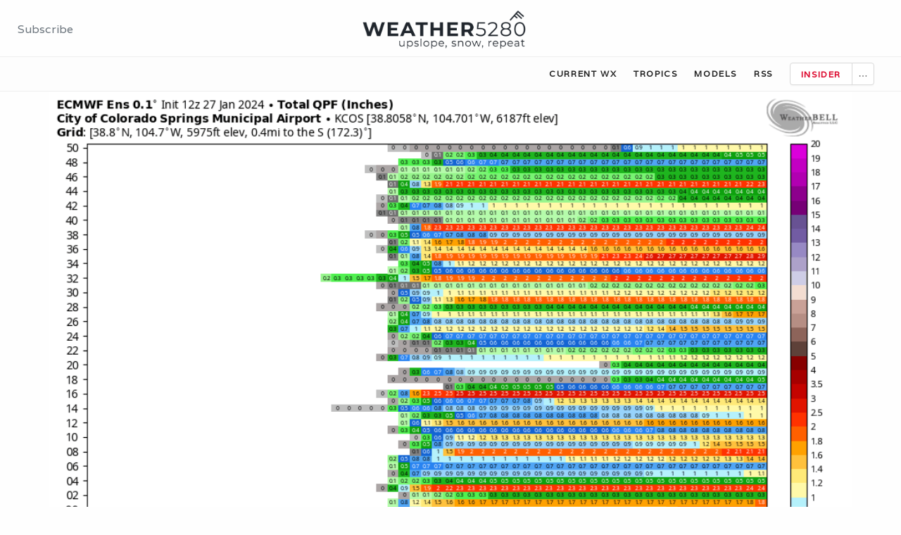

--- FILE ---
content_type: text/html; charset=utf-8
request_url: https://www.weather5280.com/2024/01/28/insiders-februarys-potential-to-slam-the-front-range-or-merely-graze
body_size: 9170
content:
<!DOCTYPE html><html><head><meta name="viewport" content="width=device-width"/><meta charSet="utf-8"/><link href="https://fonts.googleapis.com/css?family=Merriweather:300|Varela&amp;display=swap" rel="stylesheet"/><link href="https://api.mapbox.com/mapbox-gl-js/v1.11.0/mapbox-gl.css" rel="stylesheet"/><meta name="google-site-verification" content="0_p3mdA_YtonxxuClBKjs-3rr6bIm-d14CQ1dq8zj2U"/><script async="" src="https://pagead2.googlesyndication.com/pagead/js/adsbygoogle.js?client=ca-pub-8520180801178783" crossorigin="anonymous"></script><script type="text/javascript" src="https://platform.twitter.com/widgets.js"></script><link rel="shortcut icon" href="/wind.ico"/><link rel="icon" type="image/x-icon" href="/wind.ico"/><title>Insiders: February&#x27;s potential to slam the Front Range, or merely graze</title><meta name="description" content="February’s weather pattern has a chance to deliver lots of moisture for the
Front Range and Plains. If you reread that sentence, you’ll see, “chance.” This
El Niño winter has had moments of delivering lots of snow to the state – think
back to the epic two weeks of snow for our Colorado resorts, especially 
Steamboat Resort [https://www.steamboat.com/] (third snowiest January since
08/09 season)
[https://www.instagram.com/p/C2is1jEgfMv/?utm_source=ig_embed&amp;ig_rid=0846d993-9761-4a7a-9e95-14e308dee"/><link rel="canonical" href="https://www.weather5280.com/2024/01/28/insiders-februarys-potential-to-slam-the-front-range-or-merely-graze"/><meta property="article:published_time" content="2024-01-28T14:14:53.000-07:00"/><meta property="article:modified_time" content="2024-01-28T14:14:53.000-07:00"/><meta property="og:site_name" content="Weather5280"/><meta property="og:type" content="article"/><meta property="og:title" content="Insiders: February&#x27;s potential to slam the Front Range, or merely graze"/><meta property="og:description" content="February’s weather pattern has a chance to deliver lots of moisture for the
Front Range and Plains. If you reread that sentence, you’ll see, “chance.” This
El Niño winter has had moments of delivering lots of snow to the state – think
back to the epic two weeks of snow for our Colorado resorts, especially 
Steamboat Resort [https://www.steamboat.com/] (third snowiest January since
08/09 season)
[https://www.instagram.com/p/C2is1jEgfMv/?utm_source=ig_embed&amp;ig_rid=0846d993-9761-4a7a-9e95-14e308dee"/><meta property="og:url" content="https://www.weather5280.com/2024/01/28/insiders-februarys-potential-to-slam-the-front-range-or-merely-graze"/><meta property="og:image" content="https://content.weather5280.com/content/images/2024/01/1.png"/><meta name="twitter:card" content="summary_large_image"/><meta name="twitter:title" content="Insiders: February&#x27;s potential to slam the Front Range, or merely graze"/><meta name="twitter:description" content="February’s weather pattern has a chance to deliver lots of moisture for the
Front Range and Plains. If you reread that sentence, you’ll see, “chance.” This
El Niño winter has had moments of delivering lots of snow to the state – think
back to the epic two weeks of snow for our Colorado resorts, especially 
Steamboat Resort [https://www.steamboat.com/] (third snowiest January since
08/09 season)
[https://www.instagram.com/p/C2is1jEgfMv/?utm_source=ig_embed&amp;ig_rid=0846d993-9761-4a7a-9e95-14e308dee"/><meta name="twitter:url" content="https://www.weather5280.com/2024/01/28/insiders-februarys-potential-to-slam-the-front-range-or-merely-graze"/><meta name="twitter:image" content="https://content.weather5280.com/content/images/2024/01/1.png"/><meta name="twitter:label1" content="Written by"/><meta name="twitter:data1" content="Matt Makens"/><meta name="twitter:label2" content="Filed under"/><meta name="twitter:data2" content="Weather5280 Insider"/><meta name="twitter:creator" content="@MattMakens"/><meta property="article:tag" content="Weather5280 Insider"/><meta property="article:tag" content="Snow Forecast"/><meta property="article:tag" content="Winter Outlook"/><link rel="preload" href="/_next/static/css/86cd5a91.da36e850.chunk.css" as="style"/><link rel="stylesheet" href="/_next/static/css/86cd5a91.da36e850.chunk.css" data-n-g=""/><link rel="preload" href="/_next/static/css/47341217.0a01a1fd.chunk.css" as="style"/><link rel="stylesheet" href="/_next/static/css/47341217.0a01a1fd.chunk.css" data-n-g=""/><link rel="preload" href="/_next/static/css/styles.0e4b72f5.chunk.css" as="style"/><link rel="stylesheet" href="/_next/static/css/styles.0e4b72f5.chunk.css" data-n-g=""/><noscript data-n-css="true"></noscript><link rel="preload" href="/_next/static/chunks/9e47e132a7cdd1aa7f242d42f01d0753895cfc41.c11b8fd19de8572dba50.js" as="script"/><link rel="preload" href="/_next/static/chunks/7e7159b469e4535bdeb369fbb83c51db8365d64a.8ad2f3ae0e074978af64.js" as="script"/><link rel="preload" href="/_next/static/chunks/78.1e4d393816a7a5d0d5a6.js" as="script"/><link rel="preload" href="/_next/static/chunks/31.53c80d6d7484a251d5f7.js" as="script"/><link rel="preload" href="/_next/static/chunks/76.ab48fa687c21abf30d0b.js" as="script"/><link rel="preload" href="/_next/static/chunks/32.8ec37a7ee93ee4504748.js" as="script"/><link rel="preload" href="/_next/static/chunks/main-d2161a4ba913eb671cca.js" as="script"/><link rel="preload" href="/_next/static/chunks/webpack-b87c07d32d218b3a23cb.js" as="script"/><link rel="preload" href="/_next/static/chunks/framework.0edde26539d24c5d3def.js" as="script"/><link rel="preload" href="/_next/static/chunks/07037823.b166ce359d6ac49c7c25.js" as="script"/><link rel="preload" href="/_next/static/chunks/86cd5a91.034de57766ff36fd46b3.js" as="script"/><link rel="preload" href="/_next/static/chunks/47341217.5a883bc3163167fb300c.js" as="script"/><link rel="preload" href="/_next/static/chunks/679fea404a45b946b416abeb5013e494e9b7a2aa.668716767548a2600c03.js" as="script"/><link rel="preload" href="/_next/static/chunks/3069e7b7f8f62db16295e158f5fd0c5386fc5497.a97a061fa0a91f12a843.js" as="script"/><link rel="preload" href="/_next/static/chunks/06f4b29cee3ca3bc583140dbeaca5d9f5193b35b.932c39211c99d218a226.js" as="script"/><link rel="preload" href="/_next/static/chunks/b987d2fbb657304c3cf871925b1a1924e353847d.638ced24ba6bd0aba1ef.js" as="script"/><link rel="preload" href="/_next/static/chunks/5b3e160ab6d10f5b70172103b14bf3022315a37e.0fc1272862ff07d9dc9b.js" as="script"/><link rel="preload" href="/_next/static/chunks/a2e5ab910974a3924496232e1e83b44fc0199072.4c57df30600d187fdb3f.js" as="script"/><link rel="preload" href="/_next/static/chunks/9e47e132a7cdd1aa7f242d42f01d0753895cfc41.c11b8fd19de8572dba50.js" as="script"/><link rel="preload" href="/_next/static/chunks/8fbb08ca6e376367d57ec1254397f254350d7aca.d9ce5c5c9925b4e7edb4.js" as="script"/><link rel="preload" href="/_next/static/chunks/590dafd058786a56b151d55d2fc53ddec9ebd967.3a3048408f0d2eaf924f.js" as="script"/><link rel="preload" href="/_next/static/chunks/8ba3e1641d5be1fcff9d718216ad33e59610df9c.f7aca5e1cd3a54b344ed.js" as="script"/><link rel="preload" href="/_next/static/chunks/f902ab1f7db164c9b1882831f87450484d651245.902477f51249fa9d1245.js" as="script"/><link rel="preload" href="/_next/static/chunks/d97f65a649a068dab0f210abbc32e3a929112efb.cee0ab244a56008490c8.js" as="script"/><link rel="preload" href="/_next/static/chunks/f090496097aa48acbb34537c5dee26a71202c2ce.6b67ec3c2e75127348b8.js" as="script"/><link rel="preload" href="/_next/static/chunks/dfe46acb48ce3943ffb1c89b92c133c6ecc2a679.a54a7e3f898932ffa26a.js" as="script"/><link rel="preload" href="/_next/static/chunks/effcdeacd7eee0942bded206480c527daade6b23.0a42d6b6fd14aebf27fc.js" as="script"/><link rel="preload" href="/_next/static/chunks/styles.22f5c0520f38c6d0b6b9.js" as="script"/><link rel="preload" href="/_next/static/chunks/pages/_app-983a6a94d09af35b921d.js" as="script"/><link rel="preload" href="/_next/static/chunks/75fc9c18.885ef66af4c0d3eae29b.js" as="script"/><link rel="preload" href="/_next/static/chunks/7aeb472d347d3c6ec59d2c69e9e771b04192cf6b.a66aa486d7c830e270d4.js" as="script"/><link rel="preload" href="/_next/static/chunks/5ae5b039e281bd442b7b83a64a9b3260b21aec29.824ee859d59c02e130d2.js" as="script"/><link rel="preload" href="/_next/static/chunks/524a8b99a270050e36a66f6ab0e004c1f542faba.5e1ead033d0b039dbeb3.js" as="script"/><link rel="preload" href="/_next/static/chunks/pages/%5Byear%5D/%5Bmonth%5D/%5Bday%5D/%5Bslug%5D-b7ea03a2204a973c9097.js" as="script"/></head><body><div id="__next"><header class="header-5280 py-3"><div class="row flex-nowrap justify-content-between align-items-center"><div class="col-4 pt-1 navbar-subscribe-prompt"><a class="text-muted" href="#">Subscribe</a></div><div class="col-4 text-center"><a class="navbar-brand" href="/"><img src="/weather5280-logo-simple-dark-gray.png" height="55"/></a></div><div class="col-4 d-flex justify-content-end align-items-center nav-items"><a class="text-muted" href="#">Sign In</a></div></div></header><header class="header-5280-sub py-2"><div class="header-sub-inner"><div class="row flex-nowrap justify-content-between align-items-center"><div class="col-4 pt-1 navbar-subscribe-prompt"></div><div class="col-2 text-center"></div><div class="col-6 d-flex justify-content-end align-items-center nav-items" style="padding-right:0px"><a class="text-muted mr-4" href="/current-conditions">WX</a><a class="text-muted mr-4" href="/tropics/atlantic">Tropics</a><a class="text-muted mr-4" href="/models">Models</a><a href="/rss" class="text-muted mr-4">RSS</a><div class="ant-btn-group ant-dropdown-button"><button type="button" class="ant-btn ant-btn-default"><a class="text-muted mr-0 insider-link" href="/insider">Insider</a></button><button type="button" class="ant-btn ant-dropdown-trigger ant-btn-default"><i aria-label="icon: ellipsis" class="anticon anticon-ellipsis"><svg viewBox="64 64 896 896" focusable="false" class="" data-icon="ellipsis" width="1em" height="1em" fill="currentColor" aria-hidden="true"><path d="M176 511a56 56 0 1 0 112 0 56 56 0 1 0-112 0zm280 0a56 56 0 1 0 112 0 56 56 0 1 0-112 0zm280 0a56 56 0 1 0 112 0 56 56 0 1 0-112 0z"></path></svg></i></button></div></div></div></div></header><div data-show="true" class="ant-alert ant-alert-info ant-alert-no-icon" style="text-align:center;display:none"><span class="ant-alert-message">Predict Denver&#x27;s First Measurable Snowfall, 2023 | Contest ends midnight October 10th | <b><a href="https://www.weather5280.com/contests/first-snowfall-prediction-contest-denver">ENTER HERE</a>!</b></span><span class="ant-alert-description"></span></div><div class="content-shell"><div class="container post-container"><div class="ant-row" style="margin-left:-12px;margin-right:-12px"><img class="feature-image" src="https://content.weather5280.com/content/images/2024/01/1.png" width="100%"/><div style="padding-left:12px;padding-right:12px" class="ant-col ant-col-xs-24 ant-col-sm-24 ant-col-md-24 ant-col-lg-18 ant-col-xl-18"><div class="post post-with-feature-image"><div class="post-tags"><span class="card-tag-5280 insider-tag">Weather5280 Insider</span></div><h2 class="post-title">Insiders: February&#x27;s potential to slam the Front Range, or merely graze</h2><div class="ant-row" style="width:80%;margin:auto"><div class="ant-col ant-col-xs-5 ant-col-sm-5 ant-col-md-3 ant-col-lg-2 ant-col-xl-2"><img class="author-img" src="https://content.weather5280.com/content/images/2020/04/makens.jpg"/></div><div class="ant-col ant-col-xs-19 ant-col-sm-19 ant-col-md-21 ant-col-lg-22 ant-col-xl-22"><div class="post-author"><span style="font-weight:300;color:#888">By </span> <span class="author-name">Matt Makens</span><div class="create-date">Jan 28, 2024</div></div></div></div><div data-show="true" class="ant-alert ant-alert-warning ant-alert-with-description ant-alert-no-icon" style="width:80%;margin:auto;margin-bottom:15px"><span class="ant-alert-message">Subscribe to Weather5280</span><span class="ant-alert-description">Don&#x27;t get left out in the cold, <a href="https://www.weather5280.com/subscribe">subscribe to Weather5280</a>!</span></div><div class="post-excerpt">February’s weather pattern has a chance to deliver lots of moisture for the Front Range and Plains. If you reread that sentence, you’ll see, “chance.” This El Niño winter has had moments of delivering lots of snow to the state – think back to the epic two weeks of snow for our Colorado resorts, especially  Steamboat Resort  (third snowiest January since 08/09 season) [https://www.instagram.com/p/C2is1jEgfMv/?utm_source=ig_embed&ig_rid=0846d993-9761-4a7a-9e95-14e308dee</div><div class="restricted-post-warning"><i aria-label="icon: exclamation-circle" class="anticon anticon-exclamation-circle"><svg viewBox="64 64 896 896" focusable="false" class="" data-icon="exclamation-circle" width="1em" height="1em" fill="currentColor" aria-hidden="true"><path d="M512 64C264.6 64 64 264.6 64 512s200.6 448 448 448 448-200.6 448-448S759.4 64 512 64zm0 820c-205.4 0-372-166.6-372-372s166.6-372 372-372 372 166.6 372 372-166.6 372-372 372z"></path><path d="M464 688a48 48 0 1 0 96 0 48 48 0 1 0-96 0zm24-112h48c4.4 0 8-3.6 8-8V296c0-4.4-3.6-8-8-8h-48c-4.4 0-8 3.6-8 8v272c0 4.4 3.6 8 8 8z"></path></svg></i><div>This is a Insider post. Please login, or sign up for <a href="/account">Weather5280 Insider</a> to continue reading.</div></div><div class="post-comments"><div shortname="bheberto" config="[object Object]" id="disqus_thread"></div></div></div></div><div style="padding-left:12px;padding-right:12px" class="ant-col post-sidebar ant-col-xs-24 ant-col-sm-24 ant-col-md-24 ant-col-lg-6 ant-col-xl-6"><div class="ant-row" style="margin-left:-12px;margin-right:-12px"><div class="sidebar-widget-wrapper"></div><div class="post-alerts"><div class="ant-row" style="margin-left:-12px;margin-right:-12px"></div></div></div><div class="ant-row" style="margin-left:-12px;margin-right:-12px"><div class="sidebar-widget-wrapper"><div id="mc_embed_signup" class="subscribe-home"><form action="https://weather5280.us6.list-manage.com/subscribe/post?u=3e5570974f&amp;amp;id=7c3eb0c08b" method="post" id="mc-embedded-subscribe-form" name="mc-embedded-subscribe-form" target="_blank" class="validate"><span class="subscribe-blurb">Get weather updates and reports by email, subscribe to Weather5280</span><div class="subscribe-input-home"><input type="email" name="EMAIL" id="mce-EMAIL" placeholder="email address" required="" class="subscribe-email"/><input type="submit" value="Subscribe" name="subscribe" id="mc-embedded-subscribe" class="btn btn-action subscribe-btn-home col-md-12 col-sm-12 col-xs-12"/></div></form></div></div></div><div class="ant-row" style="margin-left:-12px;margin-right:-12px"><div class="sidebar-widget-wrapper no-border"><span style="margin-right:8px"><button hashtags="#cowx,#weather" aria-label="facebook" class="react-share__ShareButton" style="background-color:transparent;border:none;padding:0;font:inherit;color:inherit;cursor:pointer"><svg viewBox="0 0 64 64" width="32" height="32"><circle cx="32" cy="32" r="31" fill="#3b5998"></circle><path d="M34.1,47V33.3h4.6l0.7-5.3h-5.3v-3.4c0-1.5,0.4-2.6,2.6-2.6l2.8,0v-4.8c-0.5-0.1-2.2-0.2-4.1-0.2 c-4.1,0-6.9,2.5-6.9,7V28H24v5.3h4.6V47H34.1z" fill="white"></path></svg></button></span><span style="margin-right:8px"><button aria-label="twitter" class="react-share__ShareButton" style="background-color:transparent;border:none;padding:0;font:inherit;color:inherit;cursor:pointer"><svg viewBox="0 0 64 64" width="32" height="32"><circle cx="32" cy="32" r="31" fill="#00aced"></circle><path d="M48,22.1c-1.2,0.5-2.4,0.9-3.8,1c1.4-0.8,2.4-2.1,2.9-3.6c-1.3,0.8-2.7,1.3-4.2,1.6 C41.7,19.8,40,19,38.2,19c-3.6,0-6.6,2.9-6.6,6.6c0,0.5,0.1,1,0.2,1.5c-5.5-0.3-10.3-2.9-13.5-6.9c-0.6,1-0.9,2.1-0.9,3.3 c0,2.3,1.2,4.3,2.9,5.5c-1.1,0-2.1-0.3-3-0.8c0,0,0,0.1,0,0.1c0,3.2,2.3,5.8,5.3,6.4c-0.6,0.1-1.1,0.2-1.7,0.2c-0.4,0-0.8,0-1.2-0.1 c0.8,2.6,3.3,4.5,6.1,4.6c-2.2,1.8-5.1,2.8-8.2,2.8c-0.5,0-1.1,0-1.6-0.1c2.9,1.9,6.4,2.9,10.1,2.9c12.1,0,18.7-10,18.7-18.7 c0-0.3,0-0.6,0-0.8C46,24.5,47.1,23.4,48,22.1z" fill="white"></path></svg></button></span><span style="margin-right:8px"><button aria-label="reddit" class="react-share__ShareButton" style="background-color:transparent;border:none;padding:0;font:inherit;color:inherit;cursor:pointer"><svg viewBox="0 0 64 64" width="32" height="32"><circle cx="32" cy="32" r="31" fill="#5f99cf"></circle><path d="m 52.8165,31.942362 c 0,-2.4803 -2.0264,-4.4965 -4.5169,-4.4965 -1.2155,0 -2.3171,0.4862 -3.128,1.2682 -3.077,-2.0247 -7.2403,-3.3133 -11.8507,-3.4782 l 2.5211,-7.9373 6.8272,1.5997 -0.0102,0.0986 c 0,2.0281 1.6575,3.6771 3.6958,3.6771 2.0366,0 3.6924,-1.649 3.6924,-3.6771 0,-2.0281 -1.6575,-3.6788 -3.6924,-3.6788 -1.564,0 -2.8968,0.9758 -3.4357,2.3443 l -7.3593,-1.7255 c -0.3213,-0.0782 -0.6477,0.1071 -0.748,0.4233 L 32,25.212062 c -4.8246,0.0578 -9.1953,1.3566 -12.41,3.4425 -0.8058,-0.7446 -1.8751,-1.2104 -3.0583,-1.2104 -2.4905,0 -4.5152,2.0179 -4.5152,4.4982 0,1.649 0.9061,3.0787 2.2389,3.8607 -0.0884,0.4794 -0.1462,0.9639 -0.1462,1.4569 0,6.6487 8.1736,12.0581 18.2223,12.0581 10.0487,0 18.224,-5.4094 18.224,-12.0581 0,-0.4658 -0.0493,-0.9248 -0.1275,-1.377 1.4144,-0.7599 2.3885,-2.2304 2.3885,-3.9406 z m -29.2808,3.0872 c 0,-1.4756 1.207,-2.6775 2.6894,-2.6775 1.4824,0 2.6877,1.2019 2.6877,2.6775 0,1.4756 -1.2053,2.6758 -2.6877,2.6758 -1.4824,0 -2.6894,-1.2002 -2.6894,-2.6758 z m 15.4037,7.9373 c -1.3549,1.3481 -3.4816,2.0043 -6.5008,2.0043 l -0.0221,-0.0051 -0.0221,0.0051 c -3.0209,0 -5.1476,-0.6562 -6.5008,-2.0043 -0.2465,-0.2448 -0.2465,-0.6443 0,-0.8891 0.2465,-0.2465 0.6477,-0.2465 0.8942,0 1.105,1.0999 2.9393,1.6337 5.6066,1.6337 l 0.0221,0.0051 0.0221,-0.0051 c 2.6673,0 4.5016,-0.5355 5.6066,-1.6354 0.2465,-0.2465 0.6477,-0.2448 0.8942,0 0.2465,0.2465 0.2465,0.6443 0,0.8908 z m -0.3213,-5.2615 c -1.4824,0 -2.6877,-1.2002 -2.6877,-2.6758 0,-1.4756 1.2053,-2.6775 2.6877,-2.6775 1.4824,0 2.6877,1.2019 2.6877,2.6775 0,1.4756 -1.2053,2.6758 -2.6877,2.6758 z" fill="white"></path></svg></button></span></div></div></div></div></div></div><div id="footer"><a href="/">Weather5280 © <!-- -->2026</a><span class="spacer">|</span>Contact: <a href="mailto:support@weather5280.com">support@weather5280.com</a><span class="spacer">|</span><a href="/privacy">Privacy</a></div></div><script id="__NEXT_DATA__" type="application/json">{"props":{"pageProps":{"post":{"slug":"insiders-februarys-potential-to-slam-the-front-range-or-merely-graze","id":"65b67b81e61b8a04526b9342","uuid":"e0cd801f-09ac-47f2-ab2e-8c87a9fde09b","title":"Insiders: February's potential to slam the Front Range, or merely graze","html":"\u003cp\u003eFebruary’s weather pattern has a chance to deliver lots of moisture for the Front Range and Plains. If you reread that sentence, you’ll see, “chance.” This El Niño winter has had moments of delivering lots of snow to the state – think back to the epic two weeks of snow for our Colorado resorts, especially \u003ca href=\"https://www.steamboat.com/\"\u003eSteamboat Resort\u003c/a\u003e (\u003ca href=\"https://www.instagram.com/p/C2is1jEgfMv/?utm_source=ig_embed\u0026amp;ig_rid=0846d993-9761-4a7a-9e95-14e308dee168\u0026amp;img_index=1\"\u003ethird snowiest January since 08/09 season)\u003c/a\u003e but we’ve come short of what I would call an exciting winter along the Front Range. This may change in the weeks ahead, or at least there are moments when it looks like it wants to make the change.\u003c/p\u003e\u003cp\u003eAs we near the first weekend of February, there will be a buzz about a pattern change, and from time to time, you’ll even see some massive-looking snowfall totals floating on your various feeds. Internally, we have been chatting about an elongated trough supporting good upslope from this Friday through Sunday. This same trough that put down an inch and a half of liquid on Colorado Springs and the Front Range, dries up in the subsequent model update. However, the pattern is what it is, and there are chances for something to materialize.\u003c/p\u003e\u003cfigure class=\"kg-card kg-image-card\"\u003e\u003cimg src=\"https://content.weather5280.com/content/images/2024/01/image-51.png\" class=\"kg-image\"\u003e\u003c/figure\u003e\u003cp\u003eLet’s get to the basics. The MJO is ending one of its strongest events of the season. Still, as it tends toward neutrality, it will leave an energized Jetstream screaming from near Hawaii to the Southern U.S. This will encourage troughing across the Western and Southern U.S.\u003c/p\u003e\u003cp\u003eFrom a basic standpoint, we can see that evidence is in a strongly positive PNA phase for the month ahead (a strongly positive PNA supports storms for our neck of the woods). From a purely historical standpoint, here is an analysis that shows the wetness frequency of the previous +PNA Februarys.\u003c/p\u003e\u003cfigure class=\"kg-card kg-image-card\"\u003e\u003cimg src=\"https://content.weather5280.com/content/images/2024/01/image-50.png\" class=\"kg-image\"\u003e\u003c/figure\u003e\u003cp\u003eOf these connections, the PNA has the strongest “signal” for this February. With that, we expect to see significant troughing enter the picture, and using the Euro Ensembles, we can see that troughing. The weekly average for the first week of February shows a significant focus on active weather, potentially from coast to coast. \u003c/p\u003e\u003cfigure class=\"kg-card kg-image-card\"\u003e\u003cimg src=\"https://content.weather5280.com/content/images/2024/01/image-54.png\" class=\"kg-image\"\u003e\u003c/figure\u003e\u003cp\u003eThe blocking ridge over Canada may also come into play in the ultimate speed and path of any storm that decides to visit Colorado. Should it slow things down, all the better for metro area snow lovers.\u003c/p\u003e\u003cp\u003eModeling has had a lower correlation skill score beyond day 10 and has a wide uncertainly at even longer ranges. Still, assuming the PNA remains strongly positive, as it appears it will, we have more than just the first week of the month for potential moisture.\u003c/p\u003e\u003cp\u003eIf we combine some of the bigger climate drivers for February together, we can get an analog-based idea of what the month in total may be. Here is that in terms of moisture frequency and temperatures. Since the MJO is trending toward neutral, it isn’t considered here, but if models struggle with that projection and we see another spike in the MJO, that could change things later in the month by reinforcing that screaming Jetstream across the Southern U.S.\u003c/p\u003e\u003cfigure class=\"kg-card kg-image-card\"\u003e\u003cimg src=\"https://content.weather5280.com/content/images/2024/01/image-55.png\" class=\"kg-image\"\u003e\u003c/figure\u003e\u003cfigure class=\"kg-card kg-image-card\"\u003e\u003cimg src=\"https://content.weather5280.com/content/images/2024/01/image-56.png\" class=\"kg-image\"\u003e\u003c/figure\u003e\u003cp\u003eFor now, let’s focus on the first week of February, and yes, we have seen the potential for a very wet system to hit the state, especially along the Front Range and Plains. Before we jump on every model run that shows epic snow, let’s keep in mind that we are a way away and we all know how things will change. We’ll have plenty more updates on this next potential system for next weekend in future posts. \u003c/p\u003e","comment_id":"65b67b81e61b8a04526b9342","plaintext":"February’s weather pattern has a chance to deliver lots of moisture for the\nFront Range and Plains. If you reread that sentence, you’ll see, “chance.” This\nEl Niño winter has had moments of delivering lots of snow to the state – think\nback to the epic two weeks of snow for our Colorado resorts, especially \nSteamboat Resort [https://www.steamboat.com/] (third snowiest January since\n08/09 season)\n[https://www.instagram.com/p/C2is1jEgfMv/?utm_source=ig_embed\u0026ig_rid=0846d993-9761-4a7a-9e95-14e308dee168\u0026img_index=1] \nbut we’ve come short of what I would call an exciting winter along the Front\nRange. This may change in the weeks ahead, or at least there are moments when it\nlooks like it wants to make the change.\n\nAs we near the first weekend of February, there will be a buzz about a pattern\nchange, and from time to time, you’ll even see some massive-looking snowfall\ntotals floating on your various feeds. Internally, we have been chatting about\nan elongated trough supporting good upslope from this Friday through Sunday.\nThis same trough that put down an inch and a half of liquid on Colorado Springs\nand the Front Range, dries up in the subsequent model update. However, the\npattern is what it is, and there are chances for something to materialize.\n\nLet’s get to the basics. The MJO is ending one of its strongest events of the\nseason. Still, as it tends toward neutrality, it will leave an energized\nJetstream screaming from near Hawaii to the Southern U.S. This will encourage\ntroughing across the Western and Southern U.S.\n\nFrom a basic standpoint, we can see that evidence is in a strongly positive PNA\nphase for the month ahead (a strongly positive PNA supports storms for our neck\nof the woods). From a purely historical standpoint, here is an analysis that\nshows the wetness frequency of the previous +PNA Februarys.\n\nOf these connections, the PNA has the strongest “signal” for this February. With\nthat, we expect to see significant troughing enter the picture, and using the\nEuro Ensembles, we can see that troughing. The weekly average for the first week\nof February shows a significant focus on active weather, potentially from coast\nto coast. \n\nThe blocking ridge over Canada may also come into play in the ultimate speed and\npath of any storm that decides to visit Colorado. Should it slow things down,\nall the better for metro area snow lovers.\n\nModeling has had a lower correlation skill score beyond day 10 and has a wide\nuncertainly at even longer ranges. Still, assuming the PNA remains strongly\npositive, as it appears it will, we have more than just the first week of the\nmonth for potential moisture.\n\nIf we combine some of the bigger climate drivers for February together, we can\nget an analog-based idea of what the month in total may be. Here is that in\nterms of moisture frequency and temperatures. Since the MJO is trending toward\nneutral, it isn’t considered here, but if models struggle with that projection\nand we see another spike in the MJO, that could change things later in the month\nby reinforcing that screaming Jetstream across the Southern U.S.\n\nFor now, let’s focus on the first week of February, and yes, we have seen the\npotential for a very wet system to hit the state, especially along the Front\nRange and Plains. Before we jump on every model run that shows epic snow, let’s\nkeep in mind that we are a way away and we all know how things will change.\nWe’ll have plenty more updates on this next potential system for next weekend in\nfuture posts.","feature_image":"https://content.weather5280.com/content/images/2024/01/1.png","featured":false,"visibility":"public","send_email_when_published":false,"created_at":"2024-01-28T09:06:25.000-07:00","updated_at":"2024-01-28T14:14:53.000-07:00","published_at":"2024-01-28T14:14:53.000-07:00","custom_excerpt":null,"codeinjection_head":null,"codeinjection_foot":null,"custom_template":null,"canonical_url":null,"tags":[{"id":"5e68f935ddf6db04efe2a8bc","name":"Weather5280 Insider","slug":"insider-update","description":null,"feature_image":null,"visibility":"public","meta_title":null,"meta_description":null,"url":"https://content.weather5280.com/tag/insider-update/"},{"id":"5e68f935ddf6db04efe2a9c4","name":"Snow Forecast","slug":"snow-forecast-2","description":null,"feature_image":null,"visibility":"public","meta_title":null,"meta_description":null,"url":"https://content.weather5280.com/tag/snow-forecast-2/"},{"id":"5e68f935ddf6db04efe2a8f3","name":"Winter Outlook","slug":"winter-outlook","description":null,"feature_image":null,"visibility":"public","meta_title":null,"meta_description":null,"url":"https://content.weather5280.com/tag/winter-outlook/"}],"authors":[{"id":"5e68f933ddf6db04efe2a89c","name":"Matt Makens","slug":"matt-makens","profile_image":"https://content.weather5280.com/content/images/2020/04/makens.jpg","cover_image":null,"bio":"Matt is a native of the area, raised in rural Douglas County. An Atmospheric Scientist by education, trade, and passion – he's a consultant in the ag industry specializing in weather and climate.","website":"http://kwgn.com/author/mattmakens/","location":"Colorado","facebook":"MattMakens","twitter":"@MattMakens","meta_title":null,"meta_description":null,"url":"https://content.weather5280.com/author/matt-makens/"}],"primary_author":{"id":"5e68f933ddf6db04efe2a89c","name":"Matt Makens","slug":"matt-makens","profile_image":"https://content.weather5280.com/content/images/2020/04/makens.jpg","cover_image":null,"bio":"Matt is a native of the area, raised in rural Douglas County. An Atmospheric Scientist by education, trade, and passion – he's a consultant in the ag industry specializing in weather and climate.","website":"http://kwgn.com/author/mattmakens/","location":"Colorado","facebook":"MattMakens","twitter":"@MattMakens","meta_title":null,"meta_description":null,"url":"https://content.weather5280.com/author/matt-makens/"},"primary_tag":{"id":"5e68f935ddf6db04efe2a8bc","name":"Weather5280 Insider","slug":"insider-update","description":null,"feature_image":null,"visibility":"public","meta_title":null,"meta_description":null,"url":"https://content.weather5280.com/tag/insider-update/"},"url":"http://www.weather5280.com/insiders-februarys-potential-to-slam-the-front-range-or-merely-graze/","excerpt":"February’s weather pattern has a chance to deliver lots of moisture for the\nFront Range and Plains. If you reread that sentence, you’ll see, “chance.” This\nEl Niño winter has had moments of delivering lots of snow to the state – think\nback to the epic two weeks of snow for our Colorado resorts, especially \nSteamboat Resort [https://www.steamboat.com/] (third snowiest January since\n08/09 season)\n[https://www.instagram.com/p/C2is1jEgfMv/?utm_source=ig_embed\u0026ig_rid=0846d993-9761-4a7a-9e95-14e308dee","reading_time":3,"og_image":null,"og_title":null,"og_description":null,"twitter_image":null,"twitter_title":null,"twitter_description":null,"meta_title":null,"meta_description":null,"email_subject":null,"baseUrl":"https://www.weather5280.com"}},"initialReduxState":{"app":{"initialized":null,"nextApp":true,"user":{"subscription":{},"metadata":{}}},"outlook":{"loading":true}}},"page":"/[year]/[month]/[day]/[slug]","query":{"year":"2024","month":"01","day":"28","slug":"insiders-februarys-potential-to-slam-the-front-range-or-merely-graze"},"buildId":"dQB5ZllnRXHWoGM_9ZTGA","isFallback":false,"dynamicIds":["4IlW","BGR+","VCL8","bQgK","bdgK","xEkU","/9aa","AP2z","ExA7","GoyQ","KfNM","Kz5y","NykK","QIyF","WFqU","ZTPi","bx4M","nmnc","sEfC","tLB3","+Qub","aPBt","cioe","P7fV","fEK+"],"gip":true,"appGip":true,"head":[["meta",{"name":"viewport","content":"width=device-width"}],["meta",{"charSet":"utf-8"}],["link",{"href":"https://fonts.googleapis.com/css?family=Merriweather:300|Varela\u0026display=swap","rel":"stylesheet"}],["link",{"href":"https://api.mapbox.com/mapbox-gl-js/v1.11.0/mapbox-gl.css","rel":"stylesheet"}],["meta",{"name":"google-site-verification","content":"0_p3mdA_YtonxxuClBKjs-3rr6bIm-d14CQ1dq8zj2U"}],["script",{"async":true,"src":"https://pagead2.googlesyndication.com/pagead/js/adsbygoogle.js?client=ca-pub-8520180801178783","crossorigin":"anonymous"}],["script",{"type":"text/javascript","src":"https://platform.twitter.com/widgets.js"}],["link",{"rel":"shortcut icon","href":"/wind.ico"}],["link",{"rel":"icon","type":"image/x-icon","href":"/wind.ico"}],["title",{"children":"Insiders: February's potential to slam the Front Range, or merely graze"}],["meta",{"name":"description","content":"February’s weather pattern has a chance to deliver lots of moisture for the\nFront Range and Plains. If you reread that sentence, you’ll see, “chance.” This\nEl Niño winter has had moments of delivering lots of snow to the state – think\nback to the epic two weeks of snow for our Colorado resorts, especially \nSteamboat Resort [https://www.steamboat.com/] (third snowiest January since\n08/09 season)\n[https://www.instagram.com/p/C2is1jEgfMv/?utm_source=ig_embed\u0026ig_rid=0846d993-9761-4a7a-9e95-14e308dee"}],["link",{"rel":"canonical","href":"https://www.weather5280.com/2024/01/28/insiders-februarys-potential-to-slam-the-front-range-or-merely-graze"}],["meta",{"property":"article:published_time","content":"2024-01-28T14:14:53.000-07:00"}],["meta",{"property":"article:modified_time","content":"2024-01-28T14:14:53.000-07:00"}],["meta",{"property":"og:site_name","content":"Weather5280"}],["meta",{"property":"og:type","content":"article"}],["meta",{"property":"og:title","content":"Insiders: February's potential to slam the Front Range, or merely graze"}],["meta",{"property":"og:description","content":"February’s weather pattern has a chance to deliver lots of moisture for the\nFront Range and Plains. If you reread that sentence, you’ll see, “chance.” This\nEl Niño winter has had moments of delivering lots of snow to the state – think\nback to the epic two weeks of snow for our Colorado resorts, especially \nSteamboat Resort [https://www.steamboat.com/] (third snowiest January since\n08/09 season)\n[https://www.instagram.com/p/C2is1jEgfMv/?utm_source=ig_embed\u0026ig_rid=0846d993-9761-4a7a-9e95-14e308dee"}],["meta",{"property":"og:url","content":"https://www.weather5280.com/2024/01/28/insiders-februarys-potential-to-slam-the-front-range-or-merely-graze"}],["meta",{"property":"og:image","content":"https://content.weather5280.com/content/images/2024/01/1.png"}],["meta",{"name":"twitter:card","content":"summary_large_image"}],["meta",{"name":"twitter:title","content":"Insiders: February's potential to slam the Front Range, or merely graze"}],["meta",{"name":"twitter:description","content":"February’s weather pattern has a chance to deliver lots of moisture for the\nFront Range and Plains. If you reread that sentence, you’ll see, “chance.” This\nEl Niño winter has had moments of delivering lots of snow to the state – think\nback to the epic two weeks of snow for our Colorado resorts, especially \nSteamboat Resort [https://www.steamboat.com/] (third snowiest January since\n08/09 season)\n[https://www.instagram.com/p/C2is1jEgfMv/?utm_source=ig_embed\u0026ig_rid=0846d993-9761-4a7a-9e95-14e308dee"}],["meta",{"name":"twitter:url","content":"https://www.weather5280.com/2024/01/28/insiders-februarys-potential-to-slam-the-front-range-or-merely-graze"}],["meta",{"name":"twitter:image","content":"https://content.weather5280.com/content/images/2024/01/1.png"}],["meta",{"name":"twitter:label1","content":"Written by"}],["meta",{"name":"twitter:data1","content":"Matt Makens"}],["meta",{"name":"twitter:label2","content":"Filed under"}],["meta",{"name":"twitter:data2","content":"Weather5280 Insider"}],["meta",{"name":"twitter:creator","content":"@MattMakens"}],["meta",{"property":"article:tag","content":"Weather5280 Insider"}],["meta",{"property":"article:tag","content":"Snow Forecast"}],["meta",{"property":"article:tag","content":"Winter Outlook"}]]}</script><script nomodule="" src="/_next/static/chunks/polyfills-a30d34de4669043eba8b.js"></script><script async="" src="/_next/static/chunks/7e7159b469e4535bdeb369fbb83c51db8365d64a.8ad2f3ae0e074978af64.js"></script><script async="" src="/_next/static/chunks/78.1e4d393816a7a5d0d5a6.js"></script><script async="" src="/_next/static/chunks/31.53c80d6d7484a251d5f7.js"></script><script async="" src="/_next/static/chunks/76.ab48fa687c21abf30d0b.js"></script><script async="" src="/_next/static/chunks/32.8ec37a7ee93ee4504748.js"></script><script src="/_next/static/chunks/main-d2161a4ba913eb671cca.js" async=""></script><script src="/_next/static/chunks/webpack-b87c07d32d218b3a23cb.js" async=""></script><script src="/_next/static/chunks/framework.0edde26539d24c5d3def.js" async=""></script><script src="/_next/static/chunks/07037823.b166ce359d6ac49c7c25.js" async=""></script><script src="/_next/static/chunks/86cd5a91.034de57766ff36fd46b3.js" async=""></script><script src="/_next/static/chunks/47341217.5a883bc3163167fb300c.js" async=""></script><script src="/_next/static/chunks/679fea404a45b946b416abeb5013e494e9b7a2aa.668716767548a2600c03.js" async=""></script><script src="/_next/static/chunks/3069e7b7f8f62db16295e158f5fd0c5386fc5497.a97a061fa0a91f12a843.js" async=""></script><script src="/_next/static/chunks/06f4b29cee3ca3bc583140dbeaca5d9f5193b35b.932c39211c99d218a226.js" async=""></script><script src="/_next/static/chunks/b987d2fbb657304c3cf871925b1a1924e353847d.638ced24ba6bd0aba1ef.js" async=""></script><script src="/_next/static/chunks/5b3e160ab6d10f5b70172103b14bf3022315a37e.0fc1272862ff07d9dc9b.js" async=""></script><script src="/_next/static/chunks/a2e5ab910974a3924496232e1e83b44fc0199072.4c57df30600d187fdb3f.js" async=""></script><script src="/_next/static/chunks/9e47e132a7cdd1aa7f242d42f01d0753895cfc41.c11b8fd19de8572dba50.js" async=""></script><script src="/_next/static/chunks/8fbb08ca6e376367d57ec1254397f254350d7aca.d9ce5c5c9925b4e7edb4.js" async=""></script><script src="/_next/static/chunks/590dafd058786a56b151d55d2fc53ddec9ebd967.3a3048408f0d2eaf924f.js" async=""></script><script src="/_next/static/chunks/8ba3e1641d5be1fcff9d718216ad33e59610df9c.f7aca5e1cd3a54b344ed.js" async=""></script><script src="/_next/static/chunks/f902ab1f7db164c9b1882831f87450484d651245.902477f51249fa9d1245.js" async=""></script><script src="/_next/static/chunks/d97f65a649a068dab0f210abbc32e3a929112efb.cee0ab244a56008490c8.js" async=""></script><script src="/_next/static/chunks/f090496097aa48acbb34537c5dee26a71202c2ce.6b67ec3c2e75127348b8.js" async=""></script><script src="/_next/static/chunks/dfe46acb48ce3943ffb1c89b92c133c6ecc2a679.a54a7e3f898932ffa26a.js" async=""></script><script src="/_next/static/chunks/effcdeacd7eee0942bded206480c527daade6b23.0a42d6b6fd14aebf27fc.js" async=""></script><script src="/_next/static/chunks/styles.22f5c0520f38c6d0b6b9.js" async=""></script><script src="/_next/static/chunks/pages/_app-983a6a94d09af35b921d.js" async=""></script><script src="/_next/static/chunks/75fc9c18.885ef66af4c0d3eae29b.js" async=""></script><script src="/_next/static/chunks/7aeb472d347d3c6ec59d2c69e9e771b04192cf6b.a66aa486d7c830e270d4.js" async=""></script><script src="/_next/static/chunks/5ae5b039e281bd442b7b83a64a9b3260b21aec29.824ee859d59c02e130d2.js" async=""></script><script src="/_next/static/chunks/524a8b99a270050e36a66f6ab0e004c1f542faba.5e1ead033d0b039dbeb3.js" async=""></script><script src="/_next/static/chunks/pages/%5Byear%5D/%5Bmonth%5D/%5Bday%5D/%5Bslug%5D-b7ea03a2204a973c9097.js" async=""></script><script src="/_next/static/dQB5ZllnRXHWoGM_9ZTGA/_buildManifest.js" async=""></script><script src="/_next/static/dQB5ZllnRXHWoGM_9ZTGA/_ssgManifest.js" async=""></script></body></html>

--- FILE ---
content_type: text/html; charset=utf-8
request_url: https://www.google.com/recaptcha/api2/aframe
body_size: 268
content:
<!DOCTYPE HTML><html><head><meta http-equiv="content-type" content="text/html; charset=UTF-8"></head><body><script nonce="Hjq4Dyh0VrYb48jD5VS24g">/** Anti-fraud and anti-abuse applications only. See google.com/recaptcha */ try{var clients={'sodar':'https://pagead2.googlesyndication.com/pagead/sodar?'};window.addEventListener("message",function(a){try{if(a.source===window.parent){var b=JSON.parse(a.data);var c=clients[b['id']];if(c){var d=document.createElement('img');d.src=c+b['params']+'&rc='+(localStorage.getItem("rc::a")?sessionStorage.getItem("rc::b"):"");window.document.body.appendChild(d);sessionStorage.setItem("rc::e",parseInt(sessionStorage.getItem("rc::e")||0)+1);localStorage.setItem("rc::h",'1769145225317');}}}catch(b){}});window.parent.postMessage("_grecaptcha_ready", "*");}catch(b){}</script></body></html>

--- FILE ---
content_type: text/css; charset=UTF-8
request_url: https://www.weather5280.com/_next/static/css/styles.0e4b72f5.chunk.css
body_size: 7625
content:
body, html {
  background: #FEFEFE;
  font-family: 'Varela', sans-serif;
  width: 100%;
  height: 100%;
  padding: 0px;
  -webkit-font-smoothing: antialiased; }

.content-shell {
  min-height: 100vh; }

.mapboxgl-popup {
  max-width: 400px;
  font: 12px/20px 'Helvetica Neue', Arial, Helvetica, sans-serif; }

.loading {
  width: 100%;
  height: 100%;
  text-align: center;
  padding-top: 15%; }

.ant-alert-wx-warning {
  background-color: #ea554580;
  border: 1px solid #ea5545;
  margin: 2px; }
  .ant-alert-wx-warning .ant-alert-icon {
    color: #ea5545; }
  .ant-alert-wx-warning .ant-alert-message {
    font-weight: bolder; }

.container {
  max-width: calc(100vw - 75px);
  min-height: 70vh; }
  .container.container-beaches {
    max-width: calc(100vw - 75px);
    min-height: 70vh; }

@media (max-width: 1200px) {
  .container {
    max-width: calc(100vw - 15px); }
  .container-beaches {
    max-width: calc(100vw - 75px); } }

.container-small {
  max-width: 948px; }

@media (min-width: 1200px) {
  .post-container {
    max-width: 1148px; } }

.twitter-tweet {
  margin: auto; }

.btn-action {
  background-color: #f1c40f !important;
  color: #444 !important;
  border-color: #dab10d;
  text-shadow: 0 -1px 0 rgba(255, 255, 255, 0.12) !important; }
  .btn-action:hover {
    background-color: #f1c40f !important; }

.container-fluid {
  min-height: 70vh; }

.full-screen-image-modal {
  width: 55% !important; }

@media (max-width: 600px) {
  .full-screen-image-modal {
    width: 100% !important; } }

.no-access-prompt-container {
  color: #000;
  background: #fff;
  font-family: -apple-system, BlinkMacSystemFont, Roboto, "Segoe UI", "Fira Sans", Avenir, "Helvetica Neue", "Lucida Grande", sans-serif;
  height: 60vh;
  text-align: center;
  display: flex;
  flex-direction: column;
  align-items: center;
  justify-content: center; }
  .no-access-prompt-container h1 {
    display: inline-block;
    border-right: 1px solid rgba(0, 0, 0, 0.3);
    margin: 0;
    margin-right: 20px;
    padding: 10px 23px 10px 0;
    font-size: 24px;
    font-weight: 500;
    vertical-align: top; }
  .no-access-prompt-container .no-access-prompt {
    display: inline-block;
    text-align: left;
    line-height: 49px;
    height: 49px;
    vertical-align: middle; }
    .no-access-prompt-container .no-access-prompt h2 {
      font-size: 14px;
      font-weight: normal;
      line-height: inherit;
      margin: 0;
      padding: 0; }

.subscribe-email {
  width: 100%;
  margin-bottom: 8px;
  padding: 5px;
  border-radius: 2px; }

.subscribe-blurb {
  font-size: 0.92rem;
  margin-bottom: 8px;
  display: block; }

.subscribe-btn-home {
  margin-bottom: 10px; }

.current-weather-widget {
  margin: 0px;
  margin-bottom: 8px; }

.current-temp-large {
  font-size: 1.2rem;
  margin-top: -13px;
  display: block;
  margin-bottom: 10px; }

.navbar {
  color: #34495e;
  padding: 0.5rem 1rem;
  border-bottom: 1px solid #EEE;
  margin-bottom: 10px; }

.nav-items {
  text-transform: uppercase; }
  .nav-items a {
    text-transform: uppercase;
    font-size: 0.75rem;
    letter-spacing: 0.1rem; }

#footer {
  border-top: 1px solid #dcdcdc;
  margin-top: 20px;
  height: 125px;
  font-size: 0.8rem;
  padding: 20px;
  padding-top: 50px; }
  #footer a {
    font-size: 0.8rem;
    color: #34495e;
    font-weight: 600;
    letter-spacing: 0.1rem; }
  #footer .spacer {
    margin-left: 8px;
    margin-right: 8px; }

label {
  color: #34495e; }

.header-5280 {
  border-bottom: 1px solid #EEE;
  padding-left: 25px;
  padding-right: 25px;
  margin-bottom: 0px;
  padding-top: 0.3rem !important;
  padding-bottom: 0.3rem !important; }

.header-5280-sub {
  border-bottom: 1px solid #EEE;
  padding-left: 25px;
  padding-right: 25px;
  margin-bottom: 8px;
  background: #f9f9f96b; }
  .header-5280-sub .nav-items a {
    font-weight: 700;
    color: #222 !important; }
  .header-5280-sub .nav-items a.insider-link {
    color: #dc0228 !important; }
  .header-5280-sub .header-sub-inner {
    max-width: 1548px;
    padding-right: 28px;
    padding-left: 28px;
    margin-right: auto;
    margin-left: auto; }

.navbar-brand {
  color: #34495e;
  font-weight: 600;
  letter-spacing: 0.1rem;
  font-size: 2.43rem; }

@media (max-width: 600px) {
  .navbar-username {
    display: none; }
  .navbar-subscribe-prompt {
    display: none; }
  .navbar-brand {
    letter-spacing: 0.1rem;
    font-size: 2.1rem; } }

@media (min-width: 600px) {
  .mobile-five-day {
    display: none; } }

@media (max-width: 600px) {
  .browser-five-day {
    display: none; } }

.user-dropdown-item {
  width: 100px;
  margin-bottom: 5px;
  padding-bottom: 3px;
  border-bottom: 1px dashed #eeeeee; }

.feature-image {
  margin-top: -7px;
  position: absolute;
  display: block; }

.post {
  font-size: 1.05rem;
  line-height: 1.6;
  background: #FEFEFE;
  overflow: hidden; }
  .post ol {
    width: 80%;
    margin: auto;
    margin-bottom: 14px;
    line-height: 29px;
    margin-top: -10px; }
  .post blockquote {
    padding-left: 18px; }
  .post.post-with-feature-image {
    margin-top: 450px;
    border-top: 4px solid #444; }
  .post .post-tags {
    width: 80%;
    margin: auto;
    text-transform: uppercase;
    padding-top: 0.95rem; }
  .post .post-title {
    width: 80%;
    margin: auto;
    margin-bottom: 1.2rem; }
  .post img {
    width: 100%;
    margin-top: 20px;
    margin-bottom: 20px; }
  .post p, .post ul {
    font-family: "Merriweather", serif;
    letter-spacing: 0.02rem;
    font-size: 1.1rem;
    line-height: 1.75em;
    color: #3A4145;
    width: 80%;
    margin: auto;
    margin-bottom: 1.875rem; }
  .post li p {
    width: 100%;
    margin: auto; }
  .post blockquote {
    width: 80%;
    margin: auto;
    margin-bottom: 1.875rem;
    border-left: 4px solid #444;
    font-family: "Merriweather", serif;
    letter-spacing: 0.02rem;
    font-size: 1.1rem;
    line-height: 1.75em; }
  .post blockquote p {
    width: 95%;
    margin: auto;
    font-family: "Merriweather", serif;
    letter-spacing: 0.02rem;
    font-size: 1.1rem;
    line-height: 1.75em; }
  .post .post-comments {
    width: 80%;
    margin: auto;
    margin-bottom: 1.875rem; }
  .post .post-excerpt {
    width: 80%;
    margin: auto;
    margin-bottom: 1.875rem;
    font-family: "Merriweather", serif;
    letter-spacing: 0.02rem;
    font-size: 1.1rem;
    line-height: 1.75em; }

.kg-card a {
  text-decoration: none !important; }
  .kg-card a:hover {
    text-decoration: none !important;
    color: #007bff; }

.kg-card:hover .kg-bookmark-title {
  color: #007bff; }

.kg-embed-card iframe {
  width: 100%;
  min-height: 375px; }

.kg-bookmark-icon {
  margin-right: 8px;
  width: 22px !important;
  height: 22px; }

.kg-card.kg-bookmark-card {
  width: 80%;
  margin: auto; }

.kg-bookmark-icon {
  width: 50px !important; }

.kg-bookmark-container, .kg-bookmark-container:hover {
  color: #15171a;
  text-decoration: none;
  box-shadow: 0 2px 5px -1px rgba(0, 0, 0, 0.15), 0 0 1px rgba(0, 0, 0, 0.09); }

.kg-bookmark-container {
  display: flex;
  min-height: 148px;
  font-family: -apple-system,BlinkMacSystemFont,Segoe UI,Roboto,Oxygen,Ubuntu,Cantarell,Open Sans,Helvetica Neue,sans-serif;
  border-radius: 3px;
  margin-bottom: 15px; }

.kg-bookmark-content {
  flex-grow: 1;
  display: flex;
  flex-direction: column;
  justify-content: flex-start;
  align-items: flex-start;
  padding: 20px; }

.kg-bookmark-title {
  color: #313b3f;
  font-size: 1.0rem;
  line-height: 1.5em;
  font-weight: 600;
  transition: color .2s ease-in-out; }
  .kg-bookmark-title:hover {
    color: #007bff; }

.kg-bookmark-description {
  display: -webkit-box;
  overflow-y: hidden;
  margin-top: 12px;
  max-height: 48px;
  color: #5d7179;
  font-size: 0.9rem;
  line-height: 1.5em;
  font-weight: 400;
  -webkit-line-clamp: 2;
  -webkit-box-orient: vertical; }

.kg-bookmark-metadata {
  display: flex;
  flex-wrap: wrap;
  align-items: center;
  margin-top: 14px;
  color: #5d7179;
  font-size: 0.9rem;
  font-weight: 400; }

@media (max-width: 600px) {
  .post img {
    width: 100%;
    margin-left: 0%; } }

.post-sidebar {
  margin-top: 755px;
  background: #FFF;
  padding-bottom: 100px; }
  .post-sidebar .subscribe-btn {
    width: 100%;
    text-align: center; }
  .post-sidebar .sidebar-widget-wrapper {
    border-bottom: 1px solid #EEE;
    margin-bottom: 15px;
    padding-bottom: 5px; }
    .post-sidebar .sidebar-widget-wrapper.no-border {
      border-bottom: 0px solid #000; }

.author-img {
  width: 50px !important;
  border-radius: 100px;
  margin-top: 0px !important; }

.post-author {
  margin-top: 5px;
  color: #6E7381;
  line-height: 1.5;
  font-size: 0.75rem;
  letter-spacing: 0.1rem;
  margin-bottom: 20px; }
  .post-author .author-name {
    font-weight: 700;
    text-transform: uppercase;
    cursor: pointer; }
    .post-author .author-name:hover {
      color: #575a65; }
  .post-author .create-date {
    font-weight: 500;
    text-transform: uppercase; }

.author-page-name-large, .author-bio {
  width: 100%;
  text-align: center; }
  .author-page-name-large img, .author-bio img {
    width: 75px;
    border-radius: 100px;
    margin-right: 10px; }

.author-bio {
  width: 80%;
  margin: auto;
  margin-bottom: 40px; }

.card-date-5280 .post-author {
  width: 100%;
  line-height: 1.5;
  font-size: 0.63rem;
  letter-spacing: 0.08rem;
  margin-bottom: 3px; }

.restricted-post-warning {
  width: 60%;
  margin: auto;
  letter-spacing: 0.1rem;
  text-align: center;
  margin-top: 50px;
  margin-bottom: 50px;
  min-height: 300px; }

@media (max-width: 600px) {
  .post-with-feature-image {
    margin-top: 100px !important; } }

.selected-subscription-form {
  margin-top: 32px; }

.braintree-methods {
  display: none !important; }

.braintree-no-payment-method-selected {
  display: none !important; }

.error-with-payment {
  color: #222;
  text-align: center;
  border: 3px dashed #dc0228;
  border-radius: 3px;
  padding: 12px;
  margin-top: 12px;
  margin-bottom: 12px;
  font-weight: 500;
  background: #ffe1e1; }

.subscription-signup-container {
  border-radius: 5px; }
  .subscription-signup-container.type-active:hover {
    box-shadow: 0px 0px 6px -4px #444; }
  .subscription-signup-container.muted {
    opacity: 0.4; }
    .subscription-signup-container.muted:hover {
      border: 2px solid #FFF; }
  .subscription-signup-container .required-input {
    border: 1px solid #f46d43; }
  .subscription-signup-container .disable-signup {
    position: absolute;
    background: #dcdcdc7e;
    z-index: 100;
    left: 7px;
    right: 6px;
    bottom: 0;
    top: 0;
    border: 1px solid #cdcdcd;
    border-radius: 2px; }

.account-page-plug {
  text-align: center;
  padding: 10px;
  padding-bottom: 0px;
  padding-top: 15px;
  min-height: 80px; }

.subscription-selected {
  background-color: #66bd63 !important;
  color: #FFF;
  font-weight: 700; }
  .subscription-selected.ant-btn:hover, .subscription-selected.ant-btn:focus {
    color: #FFF;
    background-color: #66bd63;
    border-color: #66bd63; }

.already-subscriber-container {
  width: 85%;
  margin: auto;
  margin-top: 20px;
  border: 1px solid #dcdcdc;
  padding: 15px;
  text-align: center;
  border-radius: 10px; }
  .already-subscriber-container .subscription-status {
    margin-bottom: 10px; }
  .already-subscriber-container .subscription-active {
    color: #66bd63; }
  .already-subscriber-container .subscription-past-due {
    color: #ff4d4f; }

.card-5280 {
  display: flex;
  flex-flow: column;
  height: 100%;
  overflow: hidden; }
  .card-5280 .card-excerpt-5280 {
    flex: 1 1;
    display: flex;
    overflow: hidden;
    white-space: pre-wrap;
    font-family: "Merriweather, serif";
    font-weight: 300;
    font-style: normal;
    font-size: 1rem; }
  .card-5280 .card-cover-image-5280 {
    cursor: pointer;
    margin-bottom: 10px;
    max-height: 69%; }
  .card-5280 h4 .card-post-link-5280, .card-5280 h5 .card-post-link-5280 {
    display: block;
    margin-bottom: 0px;
    color: #444;
    font-weight: 600; }
  .card-5280 h6 .card-post-link-5280 {
    display: block;
    margin-bottom: 0px;
    color: #444;
    font-weight: 600; }

.card-tag-5280 {
  text-transform: uppercase;
  letter-spacing: 0.1rem;
  font-size: 0.540rem;
  font-weight: 900;
  color: #66bd63;
  cursor: pointer; }
  .card-tag-5280:hover {
    color: #356334; }
  .card-tag-5280.insider-tag {
    color: #dc0228; }
    .card-tag-5280.insider-tag:hover {
      color: #660112; }
  .card-tag-5280.insider-pro-tag {
    color: #dc0228; }
    .card-tag-5280.insider-pro-tag:hover {
      color: #660112; }

.insider-plug {
  text-align: center; }
  .insider-plug h4 {
    margin-top: 15px;
    border-bottom: 2px solid #e8e8e8; }
  .insider-plug h6 {
    border-bottom: 1px solid #e8e8e8;
    width: 80%;
    margin: auto;
    margin-top: 3px;
    padding-bottom: 8px; }
  .insider-plug .insider-plug-snippet {
    display: block;
    width: 80%;
    margin: auto;
    margin-top: 10px;
    margin-bottom: 20px; }
  .insider-plug .insider-plug-button {
    width: 60%;
    margin: auto; }

@media (max-width: 500px) {
  .gambler-chart .chart-probs {
    font-size: 12px; } }

.config-section {
  margin-bottom: 20px; }
  .config-section .config-description {
    margin-bottom: 12px;
    font-size: 0.85rem; }

.config-form {
  margin-bottom: 15px; }
  .config-form .ant-form-item {
    margin-bottom: 0px; }
  .config-form .ant-form-item-control {
    line-height: 30px; }

.weather-board-widget {
  border: 1px solid #e9e9e9;
  overflow: hidden;
  padding: 20px;
  margin-bottom: 12px;
  box-shadow: 0px 0px 6px -5px #888;
  border-radius: 3px; }
  .weather-board-widget .climate-selector-wrapper {
    display: flex;
    margin-top: -10px;
    margin-bottom: 20px; }
    .weather-board-widget .climate-selector-wrapper .climate-selector-item {
      border-right: 1px solid #EEE;
      padding: 5px;
      flex-grow: 1;
      text-align: center; }
      .weather-board-widget .climate-selector-wrapper .climate-selector-item.selected {
        border-bottom: 2px solid #66bd63;
        font-weight: 600; }
      .weather-board-widget .climate-selector-wrapper .climate-selector-item:hover {
        cursor: pointer; }

.shape-legend-item {
  display: inline-block;
  margin-right: 10px; }
  .shape-legend-item div {
    display: inline-block;
    margin-right: 3px; }
  .shape-legend-item .legend-shape-circle {
    border-radius: 100px;
    background: #252525; }

.outlook-chart-heading {
  margin-bottom: 5px;
  margin-top: -15px; }
  .outlook-chart-heading h5 {
    margin-bottom: 0px;
    margin-right: 15px; }

.outlook-text {
  font-size: 1.1rem; }

.probability-text {
  font-size: 1.0rem; }

.edit-outlook {
  cursor: pointer;
  font-size: 0.95rem;
  vertical-align: 4px;
  margin-left: 6px; }
  .edit-outlook:hover {
    cursor: pointer;
    color: #222; }

.hourly-chart-container {
  margin-bottom: 20px; }

.mobile-five-day .ant-divider {
  display: none; }

.mobile-five-day h3 {
  font-size: 1.15rem; }

.mobile-five-day .insider-forecast-plug {
  font-size: 0.65rem; }

.mobile-five-day .forecast-short {
  font-size: 0.6rem; }

.five-day-container {
  display: flex;
  flex-direction: row;
  flex-wrap: nowrap;
  margin-top: 6px; }
  .five-day-container.bordered {
    margin-top: 10px;
    padding-bottom: 12px;
    background: #f8f8f8;
    padding-top: 5px; }
  .five-day-container .weather-icon {
    font-size: 1.4rem; }
  .five-day-container .day-forecast {
    text-align: center;
    width: 100px;
    /* Or whatever */
    overflow: hidden; }
  .five-day-container .forecast-ddd {
    font-size: 0.75rem;
    height: 32px;
    position: relative;
    margin-bottom: 4px; }
    .five-day-container .forecast-ddd span {
      position: absolute;
      bottom: 0;
      left: 0;
      right: 0; }
  .five-day-container .forecast-short {
    font-size: 0.7rem;
    width: 80%;
    margin: auto; }
  .five-day-container .temp {
    font-weight: 700; }

.alert-container {
  margin-top: 15px; }

.alert-5280 {
  background: #F7F7F7;
  overflow: hidden;
  overflow-y: auto;
  margin: 10px; }

.alert-area {
  color: #444;
  padding: 15px;
  font-size: 0.67rem; }

.alert-description {
  padding: 15px;
  color: #444;
  text-transform: uppercase;
  font-size: 0.9rem; }

.ant-btn-primary {
  background: #4a9ae0;
  border-color: #426d96; }

.ant-btn-primary:hover, .ant-btn-primary:focus {
  color: #fff;
  background-color: #4790cf;
  border-color: #4790cf; }

.ant-alert-info {
  background-color: #f0f4f7;
  border: 1px dashed #9ebccf; }

.model-run-select {
  cursor: pointer;
  padding: 3px; }
  .model-run-select.selected-run {
    color: #4a9ae0;
    font-weight: 700; }
  .model-run-select:hover {
    background: #f3f2f2; }

.model-settings-section {
  margin-bottom: 15px;
  background: #fbfafa;
  padding: 5px;
  border: 1px solid #d9d9d9;
  border-radius: 3px; }
  .model-settings-section .model-info-text {
    font-size: 0.80rem; }

.model-slider {
  margin-bottom: 10px;
  background: #fbfafa;
  padding: 10px;
  border-radius: 3px;
  border: 1px solid #d9d9d9; }
  .model-slider .ant-slider-rail {
    background-color: #4a9ae0;
    opacity: 0.5; }
  .model-slider .ant-slider-disabled .ant-slider-rail {
    background-color: #EEE; }

.map-heading-embed {
  position: absolute;
  width: 100%;
  padding: 8px;
  height: 120px;
  background: #FFF;
  z-index: 10;
  overflow: hidden;
  overflow-y: auto; }

@media (max-width: 1000px) {
  .map-heading-embed {
    height: 275px; } }

#snow-report-container {
  border: 1px solid #666; }

#snow-report-spotter-map {
  border: 1px solid #666; }

#snow-report-spotter-disclaimer {
  color: #777; }

.report-row {
  margin-bottom: 10px; }

.report-list-item {
  border-top: 1px solid #e9e9e9;
  border-bottom: 1px solid #e9e9e9; }
  .report-list-item:hover {
    cursor: pointer;
    background: #EEE; }
  .report-list-item.storm-selected {
    border-bottom: 1px solid #007bff; }

.report-container {
  border: 1px solid #d7d7d7;
  padding: 10px;
  margin-top: -10px;
  min-height: 750px;
  position: relative; }

.snow-report-nav {
  min-height: 750px;
  background: #faf9f9;
  padding: 10px;
  margin-top: -10px; }

.snow-report-footer {
  margin-top: 25px;
  padding: 15px;
  background: #faf9f9;
  position: absolute;
  bottom: 0px;
  width: 100%;
  margin-left: -20px; }
  .snow-report-footer button {
    float: right; }

.synopsis-editor {
  padding: 5px;
  min-height: 350px; }

.ql-editor {
  min-height: 300px; }

.quickcast {
  display: flex;
  flex-direction: column; }
  .quickcast .quickcast-row {
    display: flex;
    gap: 6px;
    margin-bottom: 6px; }
    .quickcast .quickcast-row .quickcast-card {
      flex: 1;
      width: 50%;
      border: 1px solid #ccc;
      border-radius: 5px;
      padding: 10px;
      min-height: 100px; }
    .quickcast .quickcast-row .current-temp-medium, .quickcast .quickcast-row .quickcast-number {
      font-size: 45px;
      line-height: 50px; }
    .quickcast .quickcast-row .quickcast-number.low {
      color: #bdcf32; }
    .quickcast .quickcast-row .quickcast-number.medium {
      color: #edbf33; }
    .quickcast .quickcast-row .quickcast-number.high {
      color: #ea5545; }

/*!
 * Quill Editor v1.3.7
 * https://quilljs.com/
 * Copyright (c) 2014, Jason Chen
 * Copyright (c) 2013, salesforce.com
 */
.ql-container {
  box-sizing: border-box;
  font-family: Helvetica, Arial, sans-serif;
  font-size: 13px;
  height: 100%;
  margin: 0px;
  position: relative;
}
.ql-container.ql-disabled .ql-tooltip {
  visibility: hidden;
}
.ql-container.ql-disabled .ql-editor ul[data-checked] > li::before {
  pointer-events: none;
}
.ql-clipboard {
  left: -100000px;
  height: 1px;
  overflow-y: hidden;
  position: absolute;
  top: 50%;
}
.ql-clipboard p {
  margin: 0;
  padding: 0;
}
.ql-editor {
  box-sizing: border-box;
  line-height: 1.42;
  height: 100%;
  outline: none;
  overflow-y: auto;
  padding: 12px 15px;
  tab-size: 4;
  -moz-tab-size: 4;
  text-align: left;
  white-space: pre-wrap;
  word-wrap: break-word;
}
.ql-editor > * {
  cursor: text;
}
.ql-editor p,
.ql-editor ol,
.ql-editor ul,
.ql-editor pre,
.ql-editor blockquote,
.ql-editor h1,
.ql-editor h2,
.ql-editor h3,
.ql-editor h4,
.ql-editor h5,
.ql-editor h6 {
  margin: 0;
  padding: 0;
  counter-reset: list-1 list-2 list-3 list-4 list-5 list-6 list-7 list-8 list-9;
}
.ql-editor ol,
.ql-editor ul {
  padding-left: 1.5em;
}
.ql-editor ol > li,
.ql-editor ul > li {
  list-style-type: none;
}
.ql-editor ul > li::before {
  content: '\2022';
}
.ql-editor ul[data-checked=true],
.ql-editor ul[data-checked=false] {
  pointer-events: none;
}
.ql-editor ul[data-checked=true] > li *,
.ql-editor ul[data-checked=false] > li * {
  pointer-events: all;
}
.ql-editor ul[data-checked=true] > li::before,
.ql-editor ul[data-checked=false] > li::before {
  color: #777;
  cursor: pointer;
  pointer-events: all;
}
.ql-editor ul[data-checked=true] > li::before {
  content: '\2611';
}
.ql-editor ul[data-checked=false] > li::before {
  content: '\2610';
}
.ql-editor li::before {
  display: inline-block;
  white-space: nowrap;
  width: 1.2em;
}
.ql-editor li:not(.ql-direction-rtl)::before {
  margin-left: -1.5em;
  margin-right: 0.3em;
  text-align: right;
}
.ql-editor li.ql-direction-rtl::before {
  margin-left: 0.3em;
  margin-right: -1.5em;
}
.ql-editor ol li:not(.ql-direction-rtl),
.ql-editor ul li:not(.ql-direction-rtl) {
  padding-left: 1.5em;
}
.ql-editor ol li.ql-direction-rtl,
.ql-editor ul li.ql-direction-rtl {
  padding-right: 1.5em;
}
.ql-editor ol li {
  counter-reset: list-1 list-2 list-3 list-4 list-5 list-6 list-7 list-8 list-9;
  counter-increment: list-0;
}
.ql-editor ol li:before {
  content: counter(list-0, decimal) '. ';
}
.ql-editor ol li.ql-indent-1 {
  counter-increment: list-1;
}
.ql-editor ol li.ql-indent-1:before {
  content: counter(list-1, lower-alpha) '. ';
}
.ql-editor ol li.ql-indent-1 {
  counter-reset: list-2 list-3 list-4 list-5 list-6 list-7 list-8 list-9;
}
.ql-editor ol li.ql-indent-2 {
  counter-increment: list-2;
}
.ql-editor ol li.ql-indent-2:before {
  content: counter(list-2, lower-roman) '. ';
}
.ql-editor ol li.ql-indent-2 {
  counter-reset: list-3 list-4 list-5 list-6 list-7 list-8 list-9;
}
.ql-editor ol li.ql-indent-3 {
  counter-increment: list-3;
}
.ql-editor ol li.ql-indent-3:before {
  content: counter(list-3, decimal) '. ';
}
.ql-editor ol li.ql-indent-3 {
  counter-reset: list-4 list-5 list-6 list-7 list-8 list-9;
}
.ql-editor ol li.ql-indent-4 {
  counter-increment: list-4;
}
.ql-editor ol li.ql-indent-4:before {
  content: counter(list-4, lower-alpha) '. ';
}
.ql-editor ol li.ql-indent-4 {
  counter-reset: list-5 list-6 list-7 list-8 list-9;
}
.ql-editor ol li.ql-indent-5 {
  counter-increment: list-5;
}
.ql-editor ol li.ql-indent-5:before {
  content: counter(list-5, lower-roman) '. ';
}
.ql-editor ol li.ql-indent-5 {
  counter-reset: list-6 list-7 list-8 list-9;
}
.ql-editor ol li.ql-indent-6 {
  counter-increment: list-6;
}
.ql-editor ol li.ql-indent-6:before {
  content: counter(list-6, decimal) '. ';
}
.ql-editor ol li.ql-indent-6 {
  counter-reset: list-7 list-8 list-9;
}
.ql-editor ol li.ql-indent-7 {
  counter-increment: list-7;
}
.ql-editor ol li.ql-indent-7:before {
  content: counter(list-7, lower-alpha) '. ';
}
.ql-editor ol li.ql-indent-7 {
  counter-reset: list-8 list-9;
}
.ql-editor ol li.ql-indent-8 {
  counter-increment: list-8;
}
.ql-editor ol li.ql-indent-8:before {
  content: counter(list-8, lower-roman) '. ';
}
.ql-editor ol li.ql-indent-8 {
  counter-reset: list-9;
}
.ql-editor ol li.ql-indent-9 {
  counter-increment: list-9;
}
.ql-editor ol li.ql-indent-9:before {
  content: counter(list-9, decimal) '. ';
}
.ql-editor .ql-indent-1:not(.ql-direction-rtl) {
  padding-left: 3em;
}
.ql-editor li.ql-indent-1:not(.ql-direction-rtl) {
  padding-left: 4.5em;
}
.ql-editor .ql-indent-1.ql-direction-rtl.ql-align-right {
  padding-right: 3em;
}
.ql-editor li.ql-indent-1.ql-direction-rtl.ql-align-right {
  padding-right: 4.5em;
}
.ql-editor .ql-indent-2:not(.ql-direction-rtl) {
  padding-left: 6em;
}
.ql-editor li.ql-indent-2:not(.ql-direction-rtl) {
  padding-left: 7.5em;
}
.ql-editor .ql-indent-2.ql-direction-rtl.ql-align-right {
  padding-right: 6em;
}
.ql-editor li.ql-indent-2.ql-direction-rtl.ql-align-right {
  padding-right: 7.5em;
}
.ql-editor .ql-indent-3:not(.ql-direction-rtl) {
  padding-left: 9em;
}
.ql-editor li.ql-indent-3:not(.ql-direction-rtl) {
  padding-left: 10.5em;
}
.ql-editor .ql-indent-3.ql-direction-rtl.ql-align-right {
  padding-right: 9em;
}
.ql-editor li.ql-indent-3.ql-direction-rtl.ql-align-right {
  padding-right: 10.5em;
}
.ql-editor .ql-indent-4:not(.ql-direction-rtl) {
  padding-left: 12em;
}
.ql-editor li.ql-indent-4:not(.ql-direction-rtl) {
  padding-left: 13.5em;
}
.ql-editor .ql-indent-4.ql-direction-rtl.ql-align-right {
  padding-right: 12em;
}
.ql-editor li.ql-indent-4.ql-direction-rtl.ql-align-right {
  padding-right: 13.5em;
}
.ql-editor .ql-indent-5:not(.ql-direction-rtl) {
  padding-left: 15em;
}
.ql-editor li.ql-indent-5:not(.ql-direction-rtl) {
  padding-left: 16.5em;
}
.ql-editor .ql-indent-5.ql-direction-rtl.ql-align-right {
  padding-right: 15em;
}
.ql-editor li.ql-indent-5.ql-direction-rtl.ql-align-right {
  padding-right: 16.5em;
}
.ql-editor .ql-indent-6:not(.ql-direction-rtl) {
  padding-left: 18em;
}
.ql-editor li.ql-indent-6:not(.ql-direction-rtl) {
  padding-left: 19.5em;
}
.ql-editor .ql-indent-6.ql-direction-rtl.ql-align-right {
  padding-right: 18em;
}
.ql-editor li.ql-indent-6.ql-direction-rtl.ql-align-right {
  padding-right: 19.5em;
}
.ql-editor .ql-indent-7:not(.ql-direction-rtl) {
  padding-left: 21em;
}
.ql-editor li.ql-indent-7:not(.ql-direction-rtl) {
  padding-left: 22.5em;
}
.ql-editor .ql-indent-7.ql-direction-rtl.ql-align-right {
  padding-right: 21em;
}
.ql-editor li.ql-indent-7.ql-direction-rtl.ql-align-right {
  padding-right: 22.5em;
}
.ql-editor .ql-indent-8:not(.ql-direction-rtl) {
  padding-left: 24em;
}
.ql-editor li.ql-indent-8:not(.ql-direction-rtl) {
  padding-left: 25.5em;
}
.ql-editor .ql-indent-8.ql-direction-rtl.ql-align-right {
  padding-right: 24em;
}
.ql-editor li.ql-indent-8.ql-direction-rtl.ql-align-right {
  padding-right: 25.5em;
}
.ql-editor .ql-indent-9:not(.ql-direction-rtl) {
  padding-left: 27em;
}
.ql-editor li.ql-indent-9:not(.ql-direction-rtl) {
  padding-left: 28.5em;
}
.ql-editor .ql-indent-9.ql-direction-rtl.ql-align-right {
  padding-right: 27em;
}
.ql-editor li.ql-indent-9.ql-direction-rtl.ql-align-right {
  padding-right: 28.5em;
}
.ql-editor .ql-video {
  display: block;
  max-width: 100%;
}
.ql-editor .ql-video.ql-align-center {
  margin: 0 auto;
}
.ql-editor .ql-video.ql-align-right {
  margin: 0 0 0 auto;
}
.ql-editor .ql-bg-black {
  background-color: #000;
}
.ql-editor .ql-bg-red {
  background-color: #e60000;
}
.ql-editor .ql-bg-orange {
  background-color: #f90;
}
.ql-editor .ql-bg-yellow {
  background-color: #ff0;
}
.ql-editor .ql-bg-green {
  background-color: #008a00;
}
.ql-editor .ql-bg-blue {
  background-color: #06c;
}
.ql-editor .ql-bg-purple {
  background-color: #93f;
}
.ql-editor .ql-color-white {
  color: #fff;
}
.ql-editor .ql-color-red {
  color: #e60000;
}
.ql-editor .ql-color-orange {
  color: #f90;
}
.ql-editor .ql-color-yellow {
  color: #ff0;
}
.ql-editor .ql-color-green {
  color: #008a00;
}
.ql-editor .ql-color-blue {
  color: #06c;
}
.ql-editor .ql-color-purple {
  color: #93f;
}
.ql-editor .ql-font-serif {
  font-family: Georgia, Times New Roman, serif;
}
.ql-editor .ql-font-monospace {
  font-family: Monaco, Courier New, monospace;
}
.ql-editor .ql-size-small {
  font-size: 0.75em;
}
.ql-editor .ql-size-large {
  font-size: 1.5em;
}
.ql-editor .ql-size-huge {
  font-size: 2.5em;
}
.ql-editor .ql-direction-rtl {
  direction: rtl;
  text-align: inherit;
}
.ql-editor .ql-align-center {
  text-align: center;
}
.ql-editor .ql-align-justify {
  text-align: justify;
}
.ql-editor .ql-align-right {
  text-align: right;
}
.ql-editor.ql-blank::before {
  color: rgba(0,0,0,0.6);
  content: attr(data-placeholder);
  font-style: italic;
  left: 15px;
  pointer-events: none;
  position: absolute;
  right: 15px;
}
.ql-snow.ql-toolbar:after,
.ql-snow .ql-toolbar:after {
  clear: both;
  content: '';
  display: table;
}
.ql-snow.ql-toolbar button,
.ql-snow .ql-toolbar button {
  background: none;
  border: none;
  cursor: pointer;
  display: inline-block;
  float: left;
  height: 24px;
  padding: 3px 5px;
  width: 28px;
}
.ql-snow.ql-toolbar button svg,
.ql-snow .ql-toolbar button svg {
  float: left;
  height: 100%;
}
.ql-snow.ql-toolbar button:active:hover,
.ql-snow .ql-toolbar button:active:hover {
  outline: none;
}
.ql-snow.ql-toolbar input.ql-image[type=file],
.ql-snow .ql-toolbar input.ql-image[type=file] {
  display: none;
}
.ql-snow.ql-toolbar button:hover,
.ql-snow .ql-toolbar button:hover,
.ql-snow.ql-toolbar button:focus,
.ql-snow .ql-toolbar button:focus,
.ql-snow.ql-toolbar button.ql-active,
.ql-snow .ql-toolbar button.ql-active,
.ql-snow.ql-toolbar .ql-picker-label:hover,
.ql-snow .ql-toolbar .ql-picker-label:hover,
.ql-snow.ql-toolbar .ql-picker-label.ql-active,
.ql-snow .ql-toolbar .ql-picker-label.ql-active,
.ql-snow.ql-toolbar .ql-picker-item:hover,
.ql-snow .ql-toolbar .ql-picker-item:hover,
.ql-snow.ql-toolbar .ql-picker-item.ql-selected,
.ql-snow .ql-toolbar .ql-picker-item.ql-selected {
  color: #06c;
}
.ql-snow.ql-toolbar button:hover .ql-fill,
.ql-snow .ql-toolbar button:hover .ql-fill,
.ql-snow.ql-toolbar button:focus .ql-fill,
.ql-snow .ql-toolbar button:focus .ql-fill,
.ql-snow.ql-toolbar button.ql-active .ql-fill,
.ql-snow .ql-toolbar button.ql-active .ql-fill,
.ql-snow.ql-toolbar .ql-picker-label:hover .ql-fill,
.ql-snow .ql-toolbar .ql-picker-label:hover .ql-fill,
.ql-snow.ql-toolbar .ql-picker-label.ql-active .ql-fill,
.ql-snow .ql-toolbar .ql-picker-label.ql-active .ql-fill,
.ql-snow.ql-toolbar .ql-picker-item:hover .ql-fill,
.ql-snow .ql-toolbar .ql-picker-item:hover .ql-fill,
.ql-snow.ql-toolbar .ql-picker-item.ql-selected .ql-fill,
.ql-snow .ql-toolbar .ql-picker-item.ql-selected .ql-fill,
.ql-snow.ql-toolbar button:hover .ql-stroke.ql-fill,
.ql-snow .ql-toolbar button:hover .ql-stroke.ql-fill,
.ql-snow.ql-toolbar button:focus .ql-stroke.ql-fill,
.ql-snow .ql-toolbar button:focus .ql-stroke.ql-fill,
.ql-snow.ql-toolbar button.ql-active .ql-stroke.ql-fill,
.ql-snow .ql-toolbar button.ql-active .ql-stroke.ql-fill,
.ql-snow.ql-toolbar .ql-picker-label:hover .ql-stroke.ql-fill,
.ql-snow .ql-toolbar .ql-picker-label:hover .ql-stroke.ql-fill,
.ql-snow.ql-toolbar .ql-picker-label.ql-active .ql-stroke.ql-fill,
.ql-snow .ql-toolbar .ql-picker-label.ql-active .ql-stroke.ql-fill,
.ql-snow.ql-toolbar .ql-picker-item:hover .ql-stroke.ql-fill,
.ql-snow .ql-toolbar .ql-picker-item:hover .ql-stroke.ql-fill,
.ql-snow.ql-toolbar .ql-picker-item.ql-selected .ql-stroke.ql-fill,
.ql-snow .ql-toolbar .ql-picker-item.ql-selected .ql-stroke.ql-fill {
  fill: #06c;
}
.ql-snow.ql-toolbar button:hover .ql-stroke,
.ql-snow .ql-toolbar button:hover .ql-stroke,
.ql-snow.ql-toolbar button:focus .ql-stroke,
.ql-snow .ql-toolbar button:focus .ql-stroke,
.ql-snow.ql-toolbar button.ql-active .ql-stroke,
.ql-snow .ql-toolbar button.ql-active .ql-stroke,
.ql-snow.ql-toolbar .ql-picker-label:hover .ql-stroke,
.ql-snow .ql-toolbar .ql-picker-label:hover .ql-stroke,
.ql-snow.ql-toolbar .ql-picker-label.ql-active .ql-stroke,
.ql-snow .ql-toolbar .ql-picker-label.ql-active .ql-stroke,
.ql-snow.ql-toolbar .ql-picker-item:hover .ql-stroke,
.ql-snow .ql-toolbar .ql-picker-item:hover .ql-stroke,
.ql-snow.ql-toolbar .ql-picker-item.ql-selected .ql-stroke,
.ql-snow .ql-toolbar .ql-picker-item.ql-selected .ql-stroke,
.ql-snow.ql-toolbar button:hover .ql-stroke-miter,
.ql-snow .ql-toolbar button:hover .ql-stroke-miter,
.ql-snow.ql-toolbar button:focus .ql-stroke-miter,
.ql-snow .ql-toolbar button:focus .ql-stroke-miter,
.ql-snow.ql-toolbar button.ql-active .ql-stroke-miter,
.ql-snow .ql-toolbar button.ql-active .ql-stroke-miter,
.ql-snow.ql-toolbar .ql-picker-label:hover .ql-stroke-miter,
.ql-snow .ql-toolbar .ql-picker-label:hover .ql-stroke-miter,
.ql-snow.ql-toolbar .ql-picker-label.ql-active .ql-stroke-miter,
.ql-snow .ql-toolbar .ql-picker-label.ql-active .ql-stroke-miter,
.ql-snow.ql-toolbar .ql-picker-item:hover .ql-stroke-miter,
.ql-snow .ql-toolbar .ql-picker-item:hover .ql-stroke-miter,
.ql-snow.ql-toolbar .ql-picker-item.ql-selected .ql-stroke-miter,
.ql-snow .ql-toolbar .ql-picker-item.ql-selected .ql-stroke-miter {
  stroke: #06c;
}
@media (pointer: coarse) {
  .ql-snow.ql-toolbar button:hover:not(.ql-active),
  .ql-snow .ql-toolbar button:hover:not(.ql-active) {
    color: #444;
  }
  .ql-snow.ql-toolbar button:hover:not(.ql-active) .ql-fill,
  .ql-snow .ql-toolbar button:hover:not(.ql-active) .ql-fill,
  .ql-snow.ql-toolbar button:hover:not(.ql-active) .ql-stroke.ql-fill,
  .ql-snow .ql-toolbar button:hover:not(.ql-active) .ql-stroke.ql-fill {
    fill: #444;
  }
  .ql-snow.ql-toolbar button:hover:not(.ql-active) .ql-stroke,
  .ql-snow .ql-toolbar button:hover:not(.ql-active) .ql-stroke,
  .ql-snow.ql-toolbar button:hover:not(.ql-active) .ql-stroke-miter,
  .ql-snow .ql-toolbar button:hover:not(.ql-active) .ql-stroke-miter {
    stroke: #444;
  }
}
.ql-snow {
  box-sizing: border-box;
}
.ql-snow * {
  box-sizing: border-box;
}
.ql-snow .ql-hidden {
  display: none;
}
.ql-snow .ql-out-bottom,
.ql-snow .ql-out-top {
  visibility: hidden;
}
.ql-snow .ql-tooltip {
  position: absolute;
  transform: translateY(10px);
}
.ql-snow .ql-tooltip a {
  cursor: pointer;
  text-decoration: none;
}
.ql-snow .ql-tooltip.ql-flip {
  transform: translateY(-10px);
}
.ql-snow .ql-formats {
  display: inline-block;
  vertical-align: middle;
}
.ql-snow .ql-formats:after {
  clear: both;
  content: '';
  display: table;
}
.ql-snow .ql-stroke {
  fill: none;
  stroke: #444;
  stroke-linecap: round;
  stroke-linejoin: round;
  stroke-width: 2;
}
.ql-snow .ql-stroke-miter {
  fill: none;
  stroke: #444;
  stroke-miterlimit: 10;
  stroke-width: 2;
}
.ql-snow .ql-fill,
.ql-snow .ql-stroke.ql-fill {
  fill: #444;
}
.ql-snow .ql-empty {
  fill: none;
}
.ql-snow .ql-even {
  fill-rule: evenodd;
}
.ql-snow .ql-thin,
.ql-snow .ql-stroke.ql-thin {
  stroke-width: 1;
}
.ql-snow .ql-transparent {
  opacity: 0.4;
}
.ql-snow .ql-direction svg:last-child {
  display: none;
}
.ql-snow .ql-direction.ql-active svg:last-child {
  display: inline;
}
.ql-snow .ql-direction.ql-active svg:first-child {
  display: none;
}
.ql-snow .ql-editor h1 {
  font-size: 2em;
}
.ql-snow .ql-editor h2 {
  font-size: 1.5em;
}
.ql-snow .ql-editor h3 {
  font-size: 1.17em;
}
.ql-snow .ql-editor h4 {
  font-size: 1em;
}
.ql-snow .ql-editor h5 {
  font-size: 0.83em;
}
.ql-snow .ql-editor h6 {
  font-size: 0.67em;
}
.ql-snow .ql-editor a {
  text-decoration: underline;
}
.ql-snow .ql-editor blockquote {
  border-left: 4px solid #ccc;
  margin-bottom: 5px;
  margin-top: 5px;
  padding-left: 16px;
}
.ql-snow .ql-editor code,
.ql-snow .ql-editor pre {
  background-color: #f0f0f0;
  border-radius: 3px;
}
.ql-snow .ql-editor pre {
  white-space: pre-wrap;
  margin-bottom: 5px;
  margin-top: 5px;
  padding: 5px 10px;
}
.ql-snow .ql-editor code {
  font-size: 85%;
  padding: 2px 4px;
}
.ql-snow .ql-editor pre.ql-syntax {
  background-color: #23241f;
  color: #f8f8f2;
  overflow: visible;
}
.ql-snow .ql-editor img {
  max-width: 100%;
}
.ql-snow .ql-picker {
  color: #444;
  display: inline-block;
  float: left;
  font-size: 14px;
  font-weight: 500;
  height: 24px;
  position: relative;
  vertical-align: middle;
}
.ql-snow .ql-picker-label {
  cursor: pointer;
  display: inline-block;
  height: 100%;
  padding-left: 8px;
  padding-right: 2px;
  position: relative;
  width: 100%;
}
.ql-snow .ql-picker-label::before {
  display: inline-block;
  line-height: 22px;
}
.ql-snow .ql-picker-options {
  background-color: #fff;
  display: none;
  min-width: 100%;
  padding: 4px 8px;
  position: absolute;
  white-space: nowrap;
}
.ql-snow .ql-picker-options .ql-picker-item {
  cursor: pointer;
  display: block;
  padding-bottom: 5px;
  padding-top: 5px;
}
.ql-snow .ql-picker.ql-expanded .ql-picker-label {
  color: #ccc;
  z-index: 2;
}
.ql-snow .ql-picker.ql-expanded .ql-picker-label .ql-fill {
  fill: #ccc;
}
.ql-snow .ql-picker.ql-expanded .ql-picker-label .ql-stroke {
  stroke: #ccc;
}
.ql-snow .ql-picker.ql-expanded .ql-picker-options {
  display: block;
  margin-top: -1px;
  top: 100%;
  z-index: 1;
}
.ql-snow .ql-color-picker,
.ql-snow .ql-icon-picker {
  width: 28px;
}
.ql-snow .ql-color-picker .ql-picker-label,
.ql-snow .ql-icon-picker .ql-picker-label {
  padding: 2px 4px;
}
.ql-snow .ql-color-picker .ql-picker-label svg,
.ql-snow .ql-icon-picker .ql-picker-label svg {
  right: 4px;
}
.ql-snow .ql-icon-picker .ql-picker-options {
  padding: 4px 0px;
}
.ql-snow .ql-icon-picker .ql-picker-item {
  height: 24px;
  width: 24px;
  padding: 2px 4px;
}
.ql-snow .ql-color-picker .ql-picker-options {
  padding: 3px 5px;
  width: 152px;
}
.ql-snow .ql-color-picker .ql-picker-item {
  border: 1px solid transparent;
  float: left;
  height: 16px;
  margin: 2px;
  padding: 0px;
  width: 16px;
}
.ql-snow .ql-picker:not(.ql-color-picker):not(.ql-icon-picker) svg {
  position: absolute;
  margin-top: -9px;
  right: 0;
  top: 50%;
  width: 18px;
}
.ql-snow .ql-picker.ql-header .ql-picker-label[data-label]:not([data-label=''])::before,
.ql-snow .ql-picker.ql-font .ql-picker-label[data-label]:not([data-label=''])::before,
.ql-snow .ql-picker.ql-size .ql-picker-label[data-label]:not([data-label=''])::before,
.ql-snow .ql-picker.ql-header .ql-picker-item[data-label]:not([data-label=''])::before,
.ql-snow .ql-picker.ql-font .ql-picker-item[data-label]:not([data-label=''])::before,
.ql-snow .ql-picker.ql-size .ql-picker-item[data-label]:not([data-label=''])::before {
  content: attr(data-label);
}
.ql-snow .ql-picker.ql-header {
  width: 98px;
}
.ql-snow .ql-picker.ql-header .ql-picker-label::before,
.ql-snow .ql-picker.ql-header .ql-picker-item::before {
  content: 'Normal';
}
.ql-snow .ql-picker.ql-header .ql-picker-label[data-value="1"]::before,
.ql-snow .ql-picker.ql-header .ql-picker-item[data-value="1"]::before {
  content: 'Heading 1';
}
.ql-snow .ql-picker.ql-header .ql-picker-label[data-value="2"]::before,
.ql-snow .ql-picker.ql-header .ql-picker-item[data-value="2"]::before {
  content: 'Heading 2';
}
.ql-snow .ql-picker.ql-header .ql-picker-label[data-value="3"]::before,
.ql-snow .ql-picker.ql-header .ql-picker-item[data-value="3"]::before {
  content: 'Heading 3';
}
.ql-snow .ql-picker.ql-header .ql-picker-label[data-value="4"]::before,
.ql-snow .ql-picker.ql-header .ql-picker-item[data-value="4"]::before {
  content: 'Heading 4';
}
.ql-snow .ql-picker.ql-header .ql-picker-label[data-value="5"]::before,
.ql-snow .ql-picker.ql-header .ql-picker-item[data-value="5"]::before {
  content: 'Heading 5';
}
.ql-snow .ql-picker.ql-header .ql-picker-label[data-value="6"]::before,
.ql-snow .ql-picker.ql-header .ql-picker-item[data-value="6"]::before {
  content: 'Heading 6';
}
.ql-snow .ql-picker.ql-header .ql-picker-item[data-value="1"]::before {
  font-size: 2em;
}
.ql-snow .ql-picker.ql-header .ql-picker-item[data-value="2"]::before {
  font-size: 1.5em;
}
.ql-snow .ql-picker.ql-header .ql-picker-item[data-value="3"]::before {
  font-size: 1.17em;
}
.ql-snow .ql-picker.ql-header .ql-picker-item[data-value="4"]::before {
  font-size: 1em;
}
.ql-snow .ql-picker.ql-header .ql-picker-item[data-value="5"]::before {
  font-size: 0.83em;
}
.ql-snow .ql-picker.ql-header .ql-picker-item[data-value="6"]::before {
  font-size: 0.67em;
}
.ql-snow .ql-picker.ql-font {
  width: 108px;
}
.ql-snow .ql-picker.ql-font .ql-picker-label::before,
.ql-snow .ql-picker.ql-font .ql-picker-item::before {
  content: 'Sans Serif';
}
.ql-snow .ql-picker.ql-font .ql-picker-label[data-value=serif]::before,
.ql-snow .ql-picker.ql-font .ql-picker-item[data-value=serif]::before {
  content: 'Serif';
}
.ql-snow .ql-picker.ql-font .ql-picker-label[data-value=monospace]::before,
.ql-snow .ql-picker.ql-font .ql-picker-item[data-value=monospace]::before {
  content: 'Monospace';
}
.ql-snow .ql-picker.ql-font .ql-picker-item[data-value=serif]::before {
  font-family: Georgia, Times New Roman, serif;
}
.ql-snow .ql-picker.ql-font .ql-picker-item[data-value=monospace]::before {
  font-family: Monaco, Courier New, monospace;
}
.ql-snow .ql-picker.ql-size {
  width: 98px;
}
.ql-snow .ql-picker.ql-size .ql-picker-label::before,
.ql-snow .ql-picker.ql-size .ql-picker-item::before {
  content: 'Normal';
}
.ql-snow .ql-picker.ql-size .ql-picker-label[data-value=small]::before,
.ql-snow .ql-picker.ql-size .ql-picker-item[data-value=small]::before {
  content: 'Small';
}
.ql-snow .ql-picker.ql-size .ql-picker-label[data-value=large]::before,
.ql-snow .ql-picker.ql-size .ql-picker-item[data-value=large]::before {
  content: 'Large';
}
.ql-snow .ql-picker.ql-size .ql-picker-label[data-value=huge]::before,
.ql-snow .ql-picker.ql-size .ql-picker-item[data-value=huge]::before {
  content: 'Huge';
}
.ql-snow .ql-picker.ql-size .ql-picker-item[data-value=small]::before {
  font-size: 10px;
}
.ql-snow .ql-picker.ql-size .ql-picker-item[data-value=large]::before {
  font-size: 18px;
}
.ql-snow .ql-picker.ql-size .ql-picker-item[data-value=huge]::before {
  font-size: 32px;
}
.ql-snow .ql-color-picker.ql-background .ql-picker-item {
  background-color: #fff;
}
.ql-snow .ql-color-picker.ql-color .ql-picker-item {
  background-color: #000;
}
.ql-toolbar.ql-snow {
  border: 1px solid #ccc;
  box-sizing: border-box;
  font-family: 'Helvetica Neue', 'Helvetica', 'Arial', sans-serif;
  padding: 8px;
}
.ql-toolbar.ql-snow .ql-formats {
  margin-right: 15px;
}
.ql-toolbar.ql-snow .ql-picker-label {
  border: 1px solid transparent;
}
.ql-toolbar.ql-snow .ql-picker-options {
  border: 1px solid transparent;
  box-shadow: rgba(0,0,0,0.2) 0 2px 8px;
}
.ql-toolbar.ql-snow .ql-picker.ql-expanded .ql-picker-label {
  border-color: #ccc;
}
.ql-toolbar.ql-snow .ql-picker.ql-expanded .ql-picker-options {
  border-color: #ccc;
}
.ql-toolbar.ql-snow .ql-color-picker .ql-picker-item.ql-selected,
.ql-toolbar.ql-snow .ql-color-picker .ql-picker-item:hover {
  border-color: #000;
}
.ql-toolbar.ql-snow + .ql-container.ql-snow {
  border-top: 0px;
}
.ql-snow .ql-tooltip {
  background-color: #fff;
  border: 1px solid #ccc;
  box-shadow: 0px 0px 5px #ddd;
  color: #444;
  padding: 5px 12px;
  white-space: nowrap;
}
.ql-snow .ql-tooltip::before {
  content: "Visit URL:";
  line-height: 26px;
  margin-right: 8px;
}
.ql-snow .ql-tooltip input[type=text] {
  display: none;
  border: 1px solid #ccc;
  font-size: 13px;
  height: 26px;
  margin: 0px;
  padding: 3px 5px;
  width: 170px;
}
.ql-snow .ql-tooltip a.ql-preview {
  display: inline-block;
  max-width: 200px;
  overflow-x: hidden;
  text-overflow: ellipsis;
  vertical-align: top;
}
.ql-snow .ql-tooltip a.ql-action::after {
  border-right: 1px solid #ccc;
  content: 'Edit';
  margin-left: 16px;
  padding-right: 8px;
}
.ql-snow .ql-tooltip a.ql-remove::before {
  content: 'Remove';
  margin-left: 8px;
}
.ql-snow .ql-tooltip a {
  line-height: 26px;
}
.ql-snow .ql-tooltip.ql-editing a.ql-preview,
.ql-snow .ql-tooltip.ql-editing a.ql-remove {
  display: none;
}
.ql-snow .ql-tooltip.ql-editing input[type=text] {
  display: inline-block;
}
.ql-snow .ql-tooltip.ql-editing a.ql-action::after {
  border-right: 0px;
  content: 'Save';
  padding-right: 0px;
}
.ql-snow .ql-tooltip[data-mode=link]::before {
  content: "Enter link:";
}
.ql-snow .ql-tooltip[data-mode=formula]::before {
  content: "Enter formula:";
}
.ql-snow .ql-tooltip[data-mode=video]::before {
  content: "Enter video:";
}
.ql-snow a {
  color: #06c;
}
.ql-container.ql-snow {
  border: 1px solid #ccc;
}



--- FILE ---
content_type: application/javascript; charset=UTF-8
request_url: https://www.weather5280.com/_next/static/chunks/a2e5ab910974a3924496232e1e83b44fc0199072.4c57df30600d187fdb3f.js
body_size: 15841
content:
(window.webpackJsonp_N_E=window.webpackJsonp_N_E||[]).push([[11],{"+JPL":function(t,e,n){t.exports={default:n("+SFK"),__esModule:!0}},"+SFK":function(t,e,n){n("AUvm"),n("wgeU"),n("adOz"),n("dl0q"),t.exports=n("WEpk").Symbol},"29s/":function(t,e,n){var r=n("WEpk"),o=n("5T2Y"),i=o["__core-js_shared__"]||(o["__core-js_shared__"]={});(t.exports=function(t,e){return i[t]||(i[t]=void 0!==e?e:{})})("versions",[]).push({version:r.version,mode:n("uOPS")?"pure":"global",copyright:"\xa9 2020 Denis Pushkarev (zloirock.ru)"})},"2GTP":function(t,e,n){var r=n("eaoh");t.exports=function(t,e,n){if(r(t),void 0===e)return t;switch(n){case 1:return function(n){return t.call(e,n)};case 2:return function(n,r){return t.call(e,n,r)};case 3:return function(n,r,o){return t.call(e,n,r,o)}}return function(){return t.apply(e,arguments)}}},"2Nb0":function(t,e,n){n("FlQf"),n("bBy9"),t.exports=n("zLkG").f("iterator")},"2faE":function(t,e,n){var r=n("5K7Z"),o=n("eUtF"),i=n("G8Mo"),a=Object.defineProperty;e.f=n("jmDH")?Object.defineProperty:function(t,e,n){if(r(t),e=i(e,!0),r(n),o)try{return a(t,e,n)}catch(u){}if("get"in n||"set"in n)throw TypeError("Accessors not supported!");return"value"in n&&(t[e]=n.value),t}},"3GJH":function(t,e,n){n("lCc8");var r=n("WEpk").Object;t.exports=function(t,e){return r.create(t,e)}},"5K7Z":function(t,e,n){var r=n("93I4");t.exports=function(t){if(!r(t))throw TypeError(t+" is not an object!");return t}},"5T2Y":function(t,e){var n=t.exports="undefined"!=typeof window&&window.Math==Math?window:"undefined"!=typeof self&&self.Math==Math?self:Function("return this")();"number"==typeof __g&&(__g=n)},"5vMV":function(t,e,n){var r=n("B+OT"),o=n("NsO/"),i=n("W070")(!1),a=n("VVlx")("IE_PROTO");t.exports=function(t,e){var n,u=o(t),c=0,f=[];for(n in u)n!=a&&r(u,n)&&f.push(n);for(;e.length>c;)r(u,n=e[c++])&&(~i(f,n)||f.push(n));return f}},"6/1s":function(t,e,n){var r=n("YqAc")("meta"),o=n("93I4"),i=n("B+OT"),a=n("2faE").f,u=0,c=Object.isExtensible||function(){return!0},f=!n("KUxP")((function(){return c(Object.preventExtensions({}))})),s=function(t){a(t,r,{value:{i:"O"+ ++u,w:{}}})},l=t.exports={KEY:r,NEED:!1,fastKey:function(t,e){if(!o(t))return"symbol"==typeof t?t:("string"==typeof t?"S":"P")+t;if(!i(t,r)){if(!c(t))return"F";if(!e)return"E";s(t)}return t[r].i},getWeak:function(t,e){if(!i(t,r)){if(!c(t))return!0;if(!e)return!1;s(t)}return t[r].w},onFreeze:function(t){return f&&l.NEED&&c(t)&&!i(t,r)&&s(t),t}}},"6CfX":function(t,e,n){"use strict";var r=n("Kwbf");e.a=function(t,e,n){Object(r.a)(t,"[antd: ".concat(e,"] ").concat(n))}},"6tYh":function(t,e,n){var r=n("93I4"),o=n("5K7Z"),i=function(t,e){if(o(t),!r(e)&&null!==e)throw TypeError(e+": can't set as prototype!")};t.exports={set:Object.setPrototypeOf||("__proto__"in{}?function(t,e,r){try{(r=n("2GTP")(Function.call,n("vwuL").f(Object.prototype,"__proto__").set,2))(t,[]),e=!(t instanceof Array)}catch(o){e=!0}return function(t,n){return i(t,n),e?t.__proto__=n:r(t,n),t}}({},!1):void 0),check:i}},"93I4":function(t,e){t.exports=function(t){return"object"===typeof t?null!==t:"function"===typeof t}},A5Xg:function(t,e,n){var r=n("NsO/"),o=n("ar/p").f,i={}.toString,a="object"==typeof window&&window&&Object.getOwnPropertyNames?Object.getOwnPropertyNames(window):[];t.exports.f=function(t){return a&&"[object Window]"==i.call(t)?function(t){try{return o(t)}catch(e){return a.slice()}}(t):o(r(t))}},AUvm:function(t,e,n){"use strict";var r=n("5T2Y"),o=n("B+OT"),i=n("jmDH"),a=n("Y7ZC"),u=n("kTiW"),c=n("6/1s").KEY,f=n("KUxP"),s=n("29s/"),l=n("RfKB"),p=n("YqAc"),h=n("UWiX"),d=n("zLkG"),b=n("Zxgi"),g=n("R+7+"),y=n("kAMH"),v=n("5K7Z"),m=n("93I4"),_=n("JB68"),w=n("NsO/"),x=n("G8Mo"),O=n("rr1i"),k=n("oVml"),S=n("A5Xg"),j=n("vwuL"),A=n("mqlF"),C=n("2faE"),E=n("w6GO"),M=j.f,P=C.f,T=S.f,F=r.Symbol,H=r.JSON,N=H&&H.stringify,I=h("_hidden"),L=h("toPrimitive"),R={}.propertyIsEnumerable,B=s("symbol-registry"),D=s("symbols"),U=s("op-symbols"),Y=Object.prototype,V="function"==typeof F&&!!A.f,G=r.QObject,q=!G||!G.prototype||!G.prototype.findChild,W=i&&f((function(){return 7!=k(P({},"a",{get:function(){return P(this,"a",{value:7}).a}})).a}))?function(t,e,n){var r=M(Y,e);r&&delete Y[e],P(t,e,n),r&&t!==Y&&P(Y,e,r)}:P,K=function(t){var e=D[t]=k(F.prototype);return e._k=t,e},Z=V&&"symbol"==typeof F.iterator?function(t){return"symbol"==typeof t}:function(t){return t instanceof F},J=function(t,e,n){return t===Y&&J(U,e,n),v(t),e=x(e,!0),v(n),o(D,e)?(n.enumerable?(o(t,I)&&t[I][e]&&(t[I][e]=!1),n=k(n,{enumerable:O(0,!1)})):(o(t,I)||P(t,I,O(1,{})),t[I][e]=!0),W(t,e,n)):P(t,e,n)},z=function(t,e){v(t);for(var n,r=g(e=w(e)),o=0,i=r.length;i>o;)J(t,n=r[o++],e[n]);return t},X=function(t){var e=R.call(this,t=x(t,!0));return!(this===Y&&o(D,t)&&!o(U,t))&&(!(e||!o(this,t)||!o(D,t)||o(this,I)&&this[I][t])||e)},$=function(t,e){if(t=w(t),e=x(e,!0),t!==Y||!o(D,e)||o(U,e)){var n=M(t,e);return!n||!o(D,e)||o(t,I)&&t[I][e]||(n.enumerable=!0),n}},Q=function(t){for(var e,n=T(w(t)),r=[],i=0;n.length>i;)o(D,e=n[i++])||e==I||e==c||r.push(e);return r},tt=function(t){for(var e,n=t===Y,r=T(n?U:w(t)),i=[],a=0;r.length>a;)!o(D,e=r[a++])||n&&!o(Y,e)||i.push(D[e]);return i};V||(u((F=function(){if(this instanceof F)throw TypeError("Symbol is not a constructor!");var t=p(arguments.length>0?arguments[0]:void 0),e=function(n){this===Y&&e.call(U,n),o(this,I)&&o(this[I],t)&&(this[I][t]=!1),W(this,t,O(1,n))};return i&&q&&W(Y,t,{configurable:!0,set:e}),K(t)}).prototype,"toString",(function(){return this._k})),j.f=$,C.f=J,n("ar/p").f=S.f=Q,n("NV0k").f=X,A.f=tt,i&&!n("uOPS")&&u(Y,"propertyIsEnumerable",X,!0),d.f=function(t){return K(h(t))}),a(a.G+a.W+a.F*!V,{Symbol:F});for(var et="hasInstance,isConcatSpreadable,iterator,match,replace,search,species,split,toPrimitive,toStringTag,unscopables".split(","),nt=0;et.length>nt;)h(et[nt++]);for(var rt=E(h.store),ot=0;rt.length>ot;)b(rt[ot++]);a(a.S+a.F*!V,"Symbol",{for:function(t){return o(B,t+="")?B[t]:B[t]=F(t)},keyFor:function(t){if(!Z(t))throw TypeError(t+" is not a symbol!");for(var e in B)if(B[e]===t)return e},useSetter:function(){q=!0},useSimple:function(){q=!1}}),a(a.S+a.F*!V,"Object",{create:function(t,e){return void 0===e?k(t):z(k(t),e)},defineProperty:J,defineProperties:z,getOwnPropertyDescriptor:$,getOwnPropertyNames:Q,getOwnPropertySymbols:tt});var it=f((function(){A.f(1)}));a(a.S+a.F*it,"Object",{getOwnPropertySymbols:function(t){return A.f(_(t))}}),H&&a(a.S+a.F*(!V||f((function(){var t=F();return"[null]"!=N([t])||"{}"!=N({a:t})||"{}"!=N(Object(t))}))),"JSON",{stringify:function(t){for(var e,n,r=[t],o=1;arguments.length>o;)r.push(arguments[o++]);if(n=e=r[1],(m(e)||void 0!==t)&&!Z(t))return y(e)||(e=function(t,e){if("function"==typeof n&&(e=n.call(this,t,e)),!Z(e))return e}),r[1]=e,N.apply(H,r)}}),F.prototype[L]||n("NegM")(F.prototype,L,F.prototype.valueOf),l(F,"Symbol"),l(Math,"Math",!0),l(r.JSON,"JSON",!0)},AyUB:function(t,e,n){t.exports={default:n("3GJH"),__esModule:!0}},"B+OT":function(t,e){var n={}.hasOwnProperty;t.exports=function(t,e){return n.call(t,e)}},CtXQ:function(t,e,n){"use strict";var r=n("q1tI"),o=n("TSYQ"),i=n.n(o),a=n("Xe47"),u=n("YEIV"),c=n.n(u),f=n("QbLZ"),s=n.n(f),l=n("jo6Y"),p=n.n(l),h=n("iCc5"),d=n.n(h),b=n("V7oC"),g=n.n(b),y=n("FYw3"),v=n.n(y),m=n("mRg0"),_=n.n(m),w=n("bac3"),x={primaryColor:"#333",secondaryColor:"#E6E6E6"},O=function(t){function e(){return d()(this,e),v()(this,(e.__proto__||Object.getPrototypeOf(e)).apply(this,arguments))}return _()(e,t),g()(e,[{key:"render",value:function(){var t,n=this.props,r=n.type,o=n.className,i=n.onClick,a=n.style,u=n.primaryColor,f=n.secondaryColor,l=p()(n,["type","className","onClick","style","primaryColor","secondaryColor"]),h=void 0,d=x;if(u&&(d={primaryColor:u,secondaryColor:f||Object(w.c)(u)}),Object(w.d)(r))h=r;else if("string"===typeof r&&!(h=e.get(r,d)))return null;return h?(h&&"function"===typeof h.icon&&(h=s()({},h,{icon:h.icon(d.primaryColor,d.secondaryColor)})),Object(w.b)(h.icon,"svg-"+h.name,s()((t={className:o,onClick:i,style:a},c()(t,"data-icon",h.name),c()(t,"width","1em"),c()(t,"height","1em"),c()(t,"fill","currentColor"),c()(t,"aria-hidden","true"),c()(t,"focusable","false"),t),l))):(Object(w.e)("type should be string or icon definiton, but got "+r),null)}}],[{key:"add",value:function(){for(var t=this,e=arguments.length,n=Array(e),r=0;r<e;r++)n[r]=arguments[r];n.forEach((function(e){t.definitions.set(Object(w.f)(e.name,e.theme),e)}))}},{key:"clear",value:function(){this.definitions.clear()}},{key:"get",value:function(t){var e=arguments.length>1&&void 0!==arguments[1]?arguments[1]:x;if(t){var n=this.definitions.get(t);return n&&"function"===typeof n.icon&&(n=s()({},n,{icon:n.icon(e.primaryColor,e.secondaryColor)})),n}}},{key:"setTwoToneColors",value:function(t){var e=t.primaryColor,n=t.secondaryColor;x.primaryColor=e,x.secondaryColor=n||Object(w.c)(e)}},{key:"getTwoToneColors",value:function(){return s()({},x)}}]),e}(r.Component);O.displayName="IconReact",O.definitions=new w.a;var k=O;function S(){return(S=Object.assign||function(t){for(var e=1;e<arguments.length;e++){var n=arguments[e];for(var r in n)Object.prototype.hasOwnProperty.call(n,r)&&(t[r]=n[r])}return t}).apply(this,arguments)}var j=function(t,e){var n={};for(var r in t)Object.prototype.hasOwnProperty.call(t,r)&&e.indexOf(r)<0&&(n[r]=t[r]);if(null!=t&&"function"===typeof Object.getOwnPropertySymbols){var o=0;for(r=Object.getOwnPropertySymbols(t);o<r.length;o++)e.indexOf(r[o])<0&&Object.prototype.propertyIsEnumerable.call(t,r[o])&&(n[r[o]]=t[r[o]])}return n},A=new Set;var C=n("6CfX"),E={width:"1em",height:"1em",fill:"currentColor","aria-hidden":!0,focusable:"false"},M=/-fill$/,P=/-o$/,T=/-twotone$/;var F=n("YMnH");function H(t){return k.setTwoToneColors({primaryColor:t})}function N(){return(N=Object.assign||function(t){for(var e=1;e<arguments.length;e++){var n=arguments[e];for(var r in n)Object.prototype.hasOwnProperty.call(n,r)&&(t[r]=n[r])}return t}).apply(this,arguments)}function I(t,e,n){return e in t?Object.defineProperty(t,e,{value:n,enumerable:!0,configurable:!0,writable:!0}):t[e]=n,t}function L(t,e){(null==e||e>t.length)&&(e=t.length);for(var n=0,r=new Array(e);n<e;n++)r[n]=t[n];return r}var R,B=function(t,e){var n={};for(var r in t)Object.prototype.hasOwnProperty.call(t,r)&&e.indexOf(r)<0&&(n[r]=t[r]);if(null!=t&&"function"===typeof Object.getOwnPropertySymbols){var o=0;for(r=Object.getOwnPropertySymbols(t);o<r.length;o++)e.indexOf(r[o])<0&&Object.prototype.propertyIsEnumerable.call(t,r[o])&&(n[r[o]]=t[r[o]])}return n};k.add.apply(k,function(t){if(Array.isArray(t))return L(t)}(R=Object.keys(a).map((function(t){return a[t]})))||function(t){if("undefined"!==typeof Symbol&&Symbol.iterator in Object(t))return Array.from(t)}(R)||function(t,e){if(t){if("string"===typeof t)return L(t,e);var n=Object.prototype.toString.call(t).slice(8,-1);return"Object"===n&&t.constructor&&(n=t.constructor.name),"Map"===n||"Set"===n?Array.from(t):"Arguments"===n||/^(?:Ui|I)nt(?:8|16|32)(?:Clamped)?Array$/.test(n)?L(t,e):void 0}}(R)||function(){throw new TypeError("Invalid attempt to spread non-iterable instance.\nIn order to be iterable, non-array objects must have a [Symbol.iterator]() method.")}()),H("#1890ff");var D,U="outlined";var Y=function(t){var e,n=t.className,o=t.type,a=t.component,u=t.viewBox,c=t.spin,f=t.rotate,s=t.tabIndex,l=t.onClick,p=t.children,h=t.theme,d=t.twoToneColor,b=B(t,["className","type","component","viewBox","spin","rotate","tabIndex","onClick","children","theme","twoToneColor"]);Object(C.a)(Boolean(o||a||p),"Icon","Should have `type` prop or `component` prop or `children`.");var g=i()((I(e={},"anticon",!0),I(e,"anticon-".concat(o),Boolean(o)),e),n),y=i()(I({},"anticon-spin",!!c||"loading"===o)),v=f?{msTransform:"rotate(".concat(f,"deg)"),transform:"rotate(".concat(f,"deg)")}:void 0,m=N(N({},E),{className:y,style:v,viewBox:u});u||delete m.viewBox;var _=function(){if(a)return r.createElement(a,m,p);if(p)return Object(C.a)(Boolean(u)||1===r.Children.count(p)&&r.isValidElement(p)&&"use"===r.Children.only(p).type,"Icon","Make sure that you provide correct `viewBox` prop (default `0 0 1024 1024`) to the icon."),r.createElement("svg",N({},m,{viewBox:u}),p);if("string"===typeof o){var t=o;if(h){var e=function(t){var e=null;return M.test(t)?e="filled":P.test(t)?e="outlined":T.test(t)&&(e="twoTone"),e}(o);Object(C.a)(!e||h===e,"Icon","The icon name '".concat(o,"' already specify a theme '").concat(e,"',")+" the 'theme' prop '".concat(h,"' will be ignored."))}return t=function(t,e){var n=t;return"filled"===e?n+="-fill":"outlined"===e?n+="-o":"twoTone"===e?n+="-twotone":Object(C.a)(!1,"Icon","This icon '".concat(t,"' has unknown theme '").concat(e,"'")),n}(function(t){return t.replace(M,"").replace(P,"").replace(T,"")}(function(t){var e=t;switch(t){case"cross":e="close";break;case"interation":e="interaction";break;case"canlendar":e="calendar";break;case"colum-height":e="column-height"}return Object(C.a)(e===t,"Icon","Icon '".concat(t,"' was a typo and is now deprecated, please use '").concat(e,"' instead.")),e}(t)),D||h||U),r.createElement(k,{className:y,type:t,primaryColor:d,style:v})}},w=s;return void 0===w&&l&&(w=-1),r.createElement(F.a,{componentName:"Icon"},(function(t){return r.createElement("i",N({"aria-label":o&&"".concat(t.icon,": ").concat(o)},b,{tabIndex:w,onClick:l,className:g}),_())}))};Y.createFromIconfontCN=function(){var t=arguments.length>0&&void 0!==arguments[0]?arguments[0]:{},e=t.scriptUrl,n=t.extraCommonProps,o=void 0===n?{}:n;if("undefined"!==typeof document&&"undefined"!==typeof window&&"function"===typeof document.createElement&&"string"===typeof e&&e.length&&!A.has(e)){var i=document.createElement("script");i.setAttribute("src",e),i.setAttribute("data-namespace",e),A.add(e),document.body.appendChild(i)}var a=function(t){var e=t.type,n=t.children,i=j(t,["type","children"]),a=null;return t.type&&(a=r.createElement("use",{xlinkHref:"#".concat(e)})),n&&(a=n),r.createElement(V,S({},o,i),a)};return a.displayName="Iconfont",a},Y.getTwoToneColor=function(){return k.getTwoToneColors().primaryColor},Y.setTwoToneColor=H;var V=e.a=Y},D8kY:function(t,e,n){var r=n("Ojgd"),o=Math.max,i=Math.min;t.exports=function(t,e){return(t=r(t))<0?o(t+e,0):i(t,e)}},EJiy:function(t,e,n){"use strict";e.__esModule=!0;var r=a(n("F+2o")),o=a(n("+JPL")),i="function"===typeof o.default&&"symbol"===typeof r.default?function(t){return typeof t}:function(t){return t&&"function"===typeof o.default&&t.constructor===o.default&&t!==o.default.prototype?"symbol":typeof t};function a(t){return t&&t.__esModule?t:{default:t}}e.default="function"===typeof o.default&&"symbol"===i(r.default)?function(t){return"undefined"===typeof t?"undefined":i(t)}:function(t){return t&&"function"===typeof o.default&&t.constructor===o.default&&t!==o.default.prototype?"symbol":"undefined"===typeof t?"undefined":i(t)}},"F+2o":function(t,e,n){t.exports={default:n("2Nb0"),__esModule:!0}},FYw3:function(t,e,n){"use strict";e.__esModule=!0;var r,o=n("EJiy"),i=(r=o)&&r.__esModule?r:{default:r};e.default=function(t,e){if(!t)throw new ReferenceError("this hasn't been initialised - super() hasn't been called");return!e||"object"!==("undefined"===typeof e?"undefined":(0,i.default)(e))&&"function"!==typeof e?t:e}},FlQf:function(t,e,n){"use strict";var r=n("ccE7")(!0);n("MPFp")(String,"String",(function(t){this._t=String(t),this._i=0}),(function(){var t,e=this._t,n=this._i;return n>=e.length?{value:void 0,done:!0}:(t=r(e,n),this._i+=t.length,{value:t,done:!1})}))},FpHa:function(t,e){t.exports="constructor,hasOwnProperty,isPrototypeOf,propertyIsEnumerable,toLocaleString,toString,valueOf".split(",")},G8Mo:function(t,e,n){var r=n("93I4");t.exports=function(t,e){if(!r(t))return t;var n,o;if(e&&"function"==typeof(n=t.toString)&&!r(o=n.call(t)))return o;if("function"==typeof(n=t.valueOf)&&!r(o=n.call(t)))return o;if(!e&&"function"==typeof(n=t.toString)&&!r(o=n.call(t)))return o;throw TypeError("Can't convert object to primitive value")}},HXN9:function(t,e,n){"use strict";var r=this&&this.__importDefault||function(t){return t&&t.__esModule?t:{default:t}};Object.defineProperty(e,"__esModule",{value:!0});var o=r(n("d0bx"));e.generate=o.default;var i={red:"#F5222D",volcano:"#FA541C",orange:"#FA8C16",gold:"#FAAD14",yellow:"#FADB14",lime:"#A0D911",green:"#52C41A",cyan:"#13C2C2",blue:"#1890FF",geekblue:"#2F54EB",purple:"#722ED1",magenta:"#EB2F96",grey:"#666666"};e.presetPrimaryColors=i;var a={};e.presetPalettes=a,Object.keys(i).forEach((function(t){a[t]=o.default(i[t]),a[t].primary=a[t][5]}));var u=a.red;e.red=u;var c=a.volcano;e.volcano=c;var f=a.gold;e.gold=f;var s=a.orange;e.orange=s;var l=a.yellow;e.yellow=l;var p=a.lime;e.lime=p;var h=a.green;e.green=h;var d=a.cyan;e.cyan=d;var b=a.blue;e.blue=b;var g=a.geekblue;e.geekblue=g;var y=a.purple;e.purple=y;var v=a.magenta;e.magenta=v;var m=a.grey;e.grey=m},Hfiw:function(t,e,n){var r=n("Y7ZC");r(r.S,"Object",{setPrototypeOf:n("6tYh").set})},Hsns:function(t,e,n){var r=n("93I4"),o=n("5T2Y").document,i=r(o)&&r(o.createElement);t.exports=function(t){return i?o.createElement(t):{}}},JB68:function(t,e,n){var r=n("Jes0");t.exports=function(t){return Object(r(t))}},JbBM:function(t,e,n){n("Hfiw"),t.exports=n("WEpk").Object.setPrototypeOf},Jes0:function(t,e){t.exports=function(t){if(void 0==t)throw TypeError("Can't call method on  "+t);return t}},KUxP:function(t,e){t.exports=function(t){try{return!!t()}catch(e){return!0}}},Kwbf:function(t,e,n){"use strict";var r={};function o(t,e){0}function i(t,e,n){e||r[n]||(t(!1,n),r[n]=!0)}e.a=function(t,e){i(o,t,e)}},M1xp:function(t,e,n){var r=n("a0xu");t.exports=Object("z").propertyIsEnumerable(0)?Object:function(t){return"String"==r(t)?t.split(""):Object(t)}},MPFp:function(t,e,n){"use strict";var r=n("uOPS"),o=n("Y7ZC"),i=n("kTiW"),a=n("NegM"),u=n("SBuE"),c=n("j2DC"),f=n("RfKB"),s=n("U+KD"),l=n("UWiX")("iterator"),p=!([].keys&&"next"in[].keys()),h=function(){return this};t.exports=function(t,e,n,d,b,g,y){c(n,e,d);var v,m,_,w=function(t){if(!p&&t in S)return S[t];switch(t){case"keys":case"values":return function(){return new n(this,t)}}return function(){return new n(this,t)}},x=e+" Iterator",O="values"==b,k=!1,S=t.prototype,j=S[l]||S["@@iterator"]||b&&S[b],A=j||w(b),C=b?O?w("entries"):A:void 0,E="Array"==e&&S.entries||j;if(E&&(_=s(E.call(new t)))!==Object.prototype&&_.next&&(f(_,x,!0),r||"function"==typeof _[l]||a(_,l,h)),O&&j&&"values"!==j.name&&(k=!0,A=function(){return j.call(this)}),r&&!y||!p&&!k&&S[l]||a(S,l,A),u[e]=A,u[x]=h,b)if(v={values:O?A:w("values"),keys:g?A:w("keys"),entries:C},y)for(m in v)m in S||i(S,m,v[m]);else o(o.P+o.F*(p||k),e,v);return v}},MvwC:function(t,e,n){var r=n("5T2Y").document;t.exports=r&&r.documentElement},NV0k:function(t,e){e.f={}.propertyIsEnumerable},NegM:function(t,e,n){var r=n("2faE"),o=n("rr1i");t.exports=n("jmDH")?function(t,e,n){return r.f(t,e,o(1,n))}:function(t,e,n){return t[e]=n,t}},"NsO/":function(t,e,n){var r=n("M1xp"),o=n("Jes0");t.exports=function(t){return r(o(t))}},Ojgd:function(t,e){var n=Math.ceil,r=Math.floor;t.exports=function(t){return isNaN(t=+t)?0:(t>0?r:n)(t)}},P2sY:function(t,e,n){t.exports={default:n("UbbE"),__esModule:!0}},QbLZ:function(t,e,n){"use strict";e.__esModule=!0;var r,o=n("P2sY"),i=(r=o)&&r.__esModule?r:{default:r};e.default=i.default||function(t){for(var e=1;e<arguments.length;e++){var n=arguments[e];for(var r in n)Object.prototype.hasOwnProperty.call(n,r)&&(t[r]=n[r])}return t}},"R+7+":function(t,e,n){var r=n("w6GO"),o=n("mqlF"),i=n("NV0k");t.exports=function(t){var e=r(t),n=o.f;if(n)for(var a,u=n(t),c=i.f,f=0;u.length>f;)c.call(t,a=u[f++])&&e.push(a);return e}},"RU/L":function(t,e,n){n("Rqdy");var r=n("WEpk").Object;t.exports=function(t,e,n){return r.defineProperty(t,e,n)}},RfKB:function(t,e,n){var r=n("2faE").f,o=n("B+OT"),i=n("UWiX")("toStringTag");t.exports=function(t,e,n){t&&!o(t=n?t:t.prototype,i)&&r(t,i,{configurable:!0,value:e})}},Rqdy:function(t,e,n){var r=n("Y7ZC");r(r.S+r.F*!n("jmDH"),"Object",{defineProperty:n("2faE").f})},SBuE:function(t,e){t.exports={}},SEkw:function(t,e,n){t.exports={default:n("RU/L"),__esModule:!0}},"U+KD":function(t,e,n){var r=n("B+OT"),o=n("JB68"),i=n("VVlx")("IE_PROTO"),a=Object.prototype;t.exports=Object.getPrototypeOf||function(t){return t=o(t),r(t,i)?t[i]:"function"==typeof t.constructor&&t instanceof t.constructor?t.constructor.prototype:t instanceof Object?a:null}},UO39:function(t,e){t.exports=function(t,e){return{value:e,done:!!t}}},UWiX:function(t,e,n){var r=n("29s/")("wks"),o=n("YqAc"),i=n("5T2Y").Symbol,a="function"==typeof i;(t.exports=function(t){return r[t]||(r[t]=a&&i[t]||(a?i:o)("Symbol."+t))}).store=r},UbbE:function(t,e,n){n("o8NH"),t.exports=n("WEpk").Object.assign},V7oC:function(t,e,n){"use strict";e.__esModule=!0;var r,o=n("SEkw"),i=(r=o)&&r.__esModule?r:{default:r};e.default=function(){function t(t,e){for(var n=0;n<e.length;n++){var r=e[n];r.enumerable=r.enumerable||!1,r.configurable=!0,"value"in r&&(r.writable=!0),(0,i.default)(t,r.key,r)}}return function(e,n,r){return n&&t(e.prototype,n),r&&t(e,r),e}}()},VVlx:function(t,e,n){var r=n("29s/")("keys"),o=n("YqAc");t.exports=function(t){return r[t]||(r[t]=o(t))}},W070:function(t,e,n){var r=n("NsO/"),o=n("tEej"),i=n("D8kY");t.exports=function(t){return function(e,n,a){var u,c=r(e),f=o(c.length),s=i(a,f);if(t&&n!=n){for(;f>s;)if((u=c[s++])!=u)return!0}else for(;f>s;s++)if((t||s in c)&&c[s]===n)return t||s||0;return!t&&-1}}},WEpk:function(t,e){var n=t.exports={version:"2.6.12"};"number"==typeof __e&&(__e=n)},Y7ZC:function(t,e,n){var r=n("5T2Y"),o=n("WEpk"),i=n("2GTP"),a=n("NegM"),u=n("B+OT"),c=function(t,e,n){var f,s,l,p=t&c.F,h=t&c.G,d=t&c.S,b=t&c.P,g=t&c.B,y=t&c.W,v=h?o:o[e]||(o[e]={}),m=v.prototype,_=h?r:d?r[e]:(r[e]||{}).prototype;for(f in h&&(n=e),n)(s=!p&&_&&void 0!==_[f])&&u(v,f)||(l=s?_[f]:n[f],v[f]=h&&"function"!=typeof _[f]?n[f]:g&&s?i(l,r):y&&_[f]==l?function(t){var e=function(e,n,r){if(this instanceof t){switch(arguments.length){case 0:return new t;case 1:return new t(e);case 2:return new t(e,n)}return new t(e,n,r)}return t.apply(this,arguments)};return e.prototype=t.prototype,e}(l):b&&"function"==typeof l?i(Function.call,l):l,b&&((v.virtual||(v.virtual={}))[f]=l,t&c.R&&m&&!m[f]&&a(m,f,l)))};c.F=1,c.G=2,c.S=4,c.P=8,c.B=16,c.W=32,c.U=64,c.R=128,t.exports=c},YEIV:function(t,e,n){"use strict";e.__esModule=!0;var r,o=n("SEkw"),i=(r=o)&&r.__esModule?r:{default:r};e.default=function(t,e,n){return e in t?(0,i.default)(t,e,{value:n,enumerable:!0,configurable:!0,writable:!0}):t[e]=n,t}},YqAc:function(t,e){var n=0,r=Math.random();t.exports=function(t){return"Symbol(".concat(void 0===t?"":t,")_",(++n+r).toString(36))}},Zss7:function(t,e,n){var r;!function(o){var i=/^\s+/,a=/\s+$/,u=0,c=o.round,f=o.min,s=o.max,l=o.random;function p(t,e){if(e=e||{},(t=t||"")instanceof p)return t;if(!(this instanceof p))return new p(t,e);var n=function(t){var e={r:0,g:0,b:0},n=1,r=null,u=null,c=null,l=!1,p=!1;"string"==typeof t&&(t=function(t){t=t.replace(i,"").replace(a,"").toLowerCase();var e,n=!1;if(M[t])t=M[t],n=!0;else if("transparent"==t)return{r:0,g:0,b:0,a:0,format:"name"};if(e=D.rgb.exec(t))return{r:e[1],g:e[2],b:e[3]};if(e=D.rgba.exec(t))return{r:e[1],g:e[2],b:e[3],a:e[4]};if(e=D.hsl.exec(t))return{h:e[1],s:e[2],l:e[3]};if(e=D.hsla.exec(t))return{h:e[1],s:e[2],l:e[3],a:e[4]};if(e=D.hsv.exec(t))return{h:e[1],s:e[2],v:e[3]};if(e=D.hsva.exec(t))return{h:e[1],s:e[2],v:e[3],a:e[4]};if(e=D.hex8.exec(t))return{r:N(e[1]),g:N(e[2]),b:N(e[3]),a:B(e[4]),format:n?"name":"hex8"};if(e=D.hex6.exec(t))return{r:N(e[1]),g:N(e[2]),b:N(e[3]),format:n?"name":"hex"};if(e=D.hex4.exec(t))return{r:N(e[1]+""+e[1]),g:N(e[2]+""+e[2]),b:N(e[3]+""+e[3]),a:B(e[4]+""+e[4]),format:n?"name":"hex8"};if(e=D.hex3.exec(t))return{r:N(e[1]+""+e[1]),g:N(e[2]+""+e[2]),b:N(e[3]+""+e[3]),format:n?"name":"hex"};return!1}(t));"object"==typeof t&&(U(t.r)&&U(t.g)&&U(t.b)?(h=t.r,d=t.g,b=t.b,e={r:255*F(h,255),g:255*F(d,255),b:255*F(b,255)},l=!0,p="%"===String(t.r).substr(-1)?"prgb":"rgb"):U(t.h)&&U(t.s)&&U(t.v)?(r=L(t.s),u=L(t.v),e=function(t,e,n){t=6*F(t,360),e=F(e,100),n=F(n,100);var r=o.floor(t),i=t-r,a=n*(1-e),u=n*(1-i*e),c=n*(1-(1-i)*e),f=r%6;return{r:255*[n,u,a,a,c,n][f],g:255*[c,n,n,u,a,a][f],b:255*[a,a,c,n,n,u][f]}}(t.h,r,u),l=!0,p="hsv"):U(t.h)&&U(t.s)&&U(t.l)&&(r=L(t.s),c=L(t.l),e=function(t,e,n){var r,o,i;function a(t,e,n){return n<0&&(n+=1),n>1&&(n-=1),n<1/6?t+6*(e-t)*n:n<.5?e:n<2/3?t+(e-t)*(2/3-n)*6:t}if(t=F(t,360),e=F(e,100),n=F(n,100),0===e)r=o=i=n;else{var u=n<.5?n*(1+e):n+e-n*e,c=2*n-u;r=a(c,u,t+1/3),o=a(c,u,t),i=a(c,u,t-1/3)}return{r:255*r,g:255*o,b:255*i}}(t.h,r,c),l=!0,p="hsl"),t.hasOwnProperty("a")&&(n=t.a));var h,d,b;return n=T(n),{ok:l,format:t.format||p,r:f(255,s(e.r,0)),g:f(255,s(e.g,0)),b:f(255,s(e.b,0)),a:n}}(t);this._originalInput=t,this._r=n.r,this._g=n.g,this._b=n.b,this._a=n.a,this._roundA=c(100*this._a)/100,this._format=e.format||n.format,this._gradientType=e.gradientType,this._r<1&&(this._r=c(this._r)),this._g<1&&(this._g=c(this._g)),this._b<1&&(this._b=c(this._b)),this._ok=n.ok,this._tc_id=u++}function h(t,e,n){t=F(t,255),e=F(e,255),n=F(n,255);var r,o,i=s(t,e,n),a=f(t,e,n),u=(i+a)/2;if(i==a)r=o=0;else{var c=i-a;switch(o=u>.5?c/(2-i-a):c/(i+a),i){case t:r=(e-n)/c+(e<n?6:0);break;case e:r=(n-t)/c+2;break;case n:r=(t-e)/c+4}r/=6}return{h:r,s:o,l:u}}function d(t,e,n){t=F(t,255),e=F(e,255),n=F(n,255);var r,o,i=s(t,e,n),a=f(t,e,n),u=i,c=i-a;if(o=0===i?0:c/i,i==a)r=0;else{switch(i){case t:r=(e-n)/c+(e<n?6:0);break;case e:r=(n-t)/c+2;break;case n:r=(t-e)/c+4}r/=6}return{h:r,s:o,v:u}}function b(t,e,n,r){var o=[I(c(t).toString(16)),I(c(e).toString(16)),I(c(n).toString(16))];return r&&o[0].charAt(0)==o[0].charAt(1)&&o[1].charAt(0)==o[1].charAt(1)&&o[2].charAt(0)==o[2].charAt(1)?o[0].charAt(0)+o[1].charAt(0)+o[2].charAt(0):o.join("")}function g(t,e,n,r){return[I(R(r)),I(c(t).toString(16)),I(c(e).toString(16)),I(c(n).toString(16))].join("")}function y(t,e){e=0===e?0:e||10;var n=p(t).toHsl();return n.s-=e/100,n.s=H(n.s),p(n)}function v(t,e){e=0===e?0:e||10;var n=p(t).toHsl();return n.s+=e/100,n.s=H(n.s),p(n)}function m(t){return p(t).desaturate(100)}function _(t,e){e=0===e?0:e||10;var n=p(t).toHsl();return n.l+=e/100,n.l=H(n.l),p(n)}function w(t,e){e=0===e?0:e||10;var n=p(t).toRgb();return n.r=s(0,f(255,n.r-c(-e/100*255))),n.g=s(0,f(255,n.g-c(-e/100*255))),n.b=s(0,f(255,n.b-c(-e/100*255))),p(n)}function x(t,e){e=0===e?0:e||10;var n=p(t).toHsl();return n.l-=e/100,n.l=H(n.l),p(n)}function O(t,e){var n=p(t).toHsl(),r=(n.h+e)%360;return n.h=r<0?360+r:r,p(n)}function k(t){var e=p(t).toHsl();return e.h=(e.h+180)%360,p(e)}function S(t){var e=p(t).toHsl(),n=e.h;return[p(t),p({h:(n+120)%360,s:e.s,l:e.l}),p({h:(n+240)%360,s:e.s,l:e.l})]}function j(t){var e=p(t).toHsl(),n=e.h;return[p(t),p({h:(n+90)%360,s:e.s,l:e.l}),p({h:(n+180)%360,s:e.s,l:e.l}),p({h:(n+270)%360,s:e.s,l:e.l})]}function A(t){var e=p(t).toHsl(),n=e.h;return[p(t),p({h:(n+72)%360,s:e.s,l:e.l}),p({h:(n+216)%360,s:e.s,l:e.l})]}function C(t,e,n){e=e||6,n=n||30;var r=p(t).toHsl(),o=360/n,i=[p(t)];for(r.h=(r.h-(o*e>>1)+720)%360;--e;)r.h=(r.h+o)%360,i.push(p(r));return i}function E(t,e){e=e||6;for(var n=p(t).toHsv(),r=n.h,o=n.s,i=n.v,a=[],u=1/e;e--;)a.push(p({h:r,s:o,v:i})),i=(i+u)%1;return a}p.prototype={isDark:function(){return this.getBrightness()<128},isLight:function(){return!this.isDark()},isValid:function(){return this._ok},getOriginalInput:function(){return this._originalInput},getFormat:function(){return this._format},getAlpha:function(){return this._a},getBrightness:function(){var t=this.toRgb();return(299*t.r+587*t.g+114*t.b)/1e3},getLuminance:function(){var t,e,n,r=this.toRgb();return t=r.r/255,e=r.g/255,n=r.b/255,.2126*(t<=.03928?t/12.92:o.pow((t+.055)/1.055,2.4))+.7152*(e<=.03928?e/12.92:o.pow((e+.055)/1.055,2.4))+.0722*(n<=.03928?n/12.92:o.pow((n+.055)/1.055,2.4))},setAlpha:function(t){return this._a=T(t),this._roundA=c(100*this._a)/100,this},toHsv:function(){var t=d(this._r,this._g,this._b);return{h:360*t.h,s:t.s,v:t.v,a:this._a}},toHsvString:function(){var t=d(this._r,this._g,this._b),e=c(360*t.h),n=c(100*t.s),r=c(100*t.v);return 1==this._a?"hsv("+e+", "+n+"%, "+r+"%)":"hsva("+e+", "+n+"%, "+r+"%, "+this._roundA+")"},toHsl:function(){var t=h(this._r,this._g,this._b);return{h:360*t.h,s:t.s,l:t.l,a:this._a}},toHslString:function(){var t=h(this._r,this._g,this._b),e=c(360*t.h),n=c(100*t.s),r=c(100*t.l);return 1==this._a?"hsl("+e+", "+n+"%, "+r+"%)":"hsla("+e+", "+n+"%, "+r+"%, "+this._roundA+")"},toHex:function(t){return b(this._r,this._g,this._b,t)},toHexString:function(t){return"#"+this.toHex(t)},toHex8:function(t){return function(t,e,n,r,o){var i=[I(c(t).toString(16)),I(c(e).toString(16)),I(c(n).toString(16)),I(R(r))];if(o&&i[0].charAt(0)==i[0].charAt(1)&&i[1].charAt(0)==i[1].charAt(1)&&i[2].charAt(0)==i[2].charAt(1)&&i[3].charAt(0)==i[3].charAt(1))return i[0].charAt(0)+i[1].charAt(0)+i[2].charAt(0)+i[3].charAt(0);return i.join("")}(this._r,this._g,this._b,this._a,t)},toHex8String:function(t){return"#"+this.toHex8(t)},toRgb:function(){return{r:c(this._r),g:c(this._g),b:c(this._b),a:this._a}},toRgbString:function(){return 1==this._a?"rgb("+c(this._r)+", "+c(this._g)+", "+c(this._b)+")":"rgba("+c(this._r)+", "+c(this._g)+", "+c(this._b)+", "+this._roundA+")"},toPercentageRgb:function(){return{r:c(100*F(this._r,255))+"%",g:c(100*F(this._g,255))+"%",b:c(100*F(this._b,255))+"%",a:this._a}},toPercentageRgbString:function(){return 1==this._a?"rgb("+c(100*F(this._r,255))+"%, "+c(100*F(this._g,255))+"%, "+c(100*F(this._b,255))+"%)":"rgba("+c(100*F(this._r,255))+"%, "+c(100*F(this._g,255))+"%, "+c(100*F(this._b,255))+"%, "+this._roundA+")"},toName:function(){return 0===this._a?"transparent":!(this._a<1)&&(P[b(this._r,this._g,this._b,!0)]||!1)},toFilter:function(t){var e="#"+g(this._r,this._g,this._b,this._a),n=e,r=this._gradientType?"GradientType = 1, ":"";if(t){var o=p(t);n="#"+g(o._r,o._g,o._b,o._a)}return"progid:DXImageTransform.Microsoft.gradient("+r+"startColorstr="+e+",endColorstr="+n+")"},toString:function(t){var e=!!t;t=t||this._format;var n=!1,r=this._a<1&&this._a>=0;return e||!r||"hex"!==t&&"hex6"!==t&&"hex3"!==t&&"hex4"!==t&&"hex8"!==t&&"name"!==t?("rgb"===t&&(n=this.toRgbString()),"prgb"===t&&(n=this.toPercentageRgbString()),"hex"!==t&&"hex6"!==t||(n=this.toHexString()),"hex3"===t&&(n=this.toHexString(!0)),"hex4"===t&&(n=this.toHex8String(!0)),"hex8"===t&&(n=this.toHex8String()),"name"===t&&(n=this.toName()),"hsl"===t&&(n=this.toHslString()),"hsv"===t&&(n=this.toHsvString()),n||this.toHexString()):"name"===t&&0===this._a?this.toName():this.toRgbString()},clone:function(){return p(this.toString())},_applyModification:function(t,e){var n=t.apply(null,[this].concat([].slice.call(e)));return this._r=n._r,this._g=n._g,this._b=n._b,this.setAlpha(n._a),this},lighten:function(){return this._applyModification(_,arguments)},brighten:function(){return this._applyModification(w,arguments)},darken:function(){return this._applyModification(x,arguments)},desaturate:function(){return this._applyModification(y,arguments)},saturate:function(){return this._applyModification(v,arguments)},greyscale:function(){return this._applyModification(m,arguments)},spin:function(){return this._applyModification(O,arguments)},_applyCombination:function(t,e){return t.apply(null,[this].concat([].slice.call(e)))},analogous:function(){return this._applyCombination(C,arguments)},complement:function(){return this._applyCombination(k,arguments)},monochromatic:function(){return this._applyCombination(E,arguments)},splitcomplement:function(){return this._applyCombination(A,arguments)},triad:function(){return this._applyCombination(S,arguments)},tetrad:function(){return this._applyCombination(j,arguments)}},p.fromRatio=function(t,e){if("object"==typeof t){var n={};for(var r in t)t.hasOwnProperty(r)&&(n[r]="a"===r?t[r]:L(t[r]));t=n}return p(t,e)},p.equals=function(t,e){return!(!t||!e)&&p(t).toRgbString()==p(e).toRgbString()},p.random=function(){return p.fromRatio({r:l(),g:l(),b:l()})},p.mix=function(t,e,n){n=0===n?0:n||50;var r=p(t).toRgb(),o=p(e).toRgb(),i=n/100;return p({r:(o.r-r.r)*i+r.r,g:(o.g-r.g)*i+r.g,b:(o.b-r.b)*i+r.b,a:(o.a-r.a)*i+r.a})},p.readability=function(t,e){var n=p(t),r=p(e);return(o.max(n.getLuminance(),r.getLuminance())+.05)/(o.min(n.getLuminance(),r.getLuminance())+.05)},p.isReadable=function(t,e,n){var r,o,i=p.readability(t,e);switch(o=!1,(r=function(t){var e,n;e=((t=t||{level:"AA",size:"small"}).level||"AA").toUpperCase(),n=(t.size||"small").toLowerCase(),"AA"!==e&&"AAA"!==e&&(e="AA");"small"!==n&&"large"!==n&&(n="small");return{level:e,size:n}}(n)).level+r.size){case"AAsmall":case"AAAlarge":o=i>=4.5;break;case"AAlarge":o=i>=3;break;case"AAAsmall":o=i>=7}return o},p.mostReadable=function(t,e,n){var r,o,i,a,u=null,c=0;o=(n=n||{}).includeFallbackColors,i=n.level,a=n.size;for(var f=0;f<e.length;f++)(r=p.readability(t,e[f]))>c&&(c=r,u=p(e[f]));return p.isReadable(t,u,{level:i,size:a})||!o?u:(n.includeFallbackColors=!1,p.mostReadable(t,["#fff","#000"],n))};var M=p.names={aliceblue:"f0f8ff",antiquewhite:"faebd7",aqua:"0ff",aquamarine:"7fffd4",azure:"f0ffff",beige:"f5f5dc",bisque:"ffe4c4",black:"000",blanchedalmond:"ffebcd",blue:"00f",blueviolet:"8a2be2",brown:"a52a2a",burlywood:"deb887",burntsienna:"ea7e5d",cadetblue:"5f9ea0",chartreuse:"7fff00",chocolate:"d2691e",coral:"ff7f50",cornflowerblue:"6495ed",cornsilk:"fff8dc",crimson:"dc143c",cyan:"0ff",darkblue:"00008b",darkcyan:"008b8b",darkgoldenrod:"b8860b",darkgray:"a9a9a9",darkgreen:"006400",darkgrey:"a9a9a9",darkkhaki:"bdb76b",darkmagenta:"8b008b",darkolivegreen:"556b2f",darkorange:"ff8c00",darkorchid:"9932cc",darkred:"8b0000",darksalmon:"e9967a",darkseagreen:"8fbc8f",darkslateblue:"483d8b",darkslategray:"2f4f4f",darkslategrey:"2f4f4f",darkturquoise:"00ced1",darkviolet:"9400d3",deeppink:"ff1493",deepskyblue:"00bfff",dimgray:"696969",dimgrey:"696969",dodgerblue:"1e90ff",firebrick:"b22222",floralwhite:"fffaf0",forestgreen:"228b22",fuchsia:"f0f",gainsboro:"dcdcdc",ghostwhite:"f8f8ff",gold:"ffd700",goldenrod:"daa520",gray:"808080",green:"008000",greenyellow:"adff2f",grey:"808080",honeydew:"f0fff0",hotpink:"ff69b4",indianred:"cd5c5c",indigo:"4b0082",ivory:"fffff0",khaki:"f0e68c",lavender:"e6e6fa",lavenderblush:"fff0f5",lawngreen:"7cfc00",lemonchiffon:"fffacd",lightblue:"add8e6",lightcoral:"f08080",lightcyan:"e0ffff",lightgoldenrodyellow:"fafad2",lightgray:"d3d3d3",lightgreen:"90ee90",lightgrey:"d3d3d3",lightpink:"ffb6c1",lightsalmon:"ffa07a",lightseagreen:"20b2aa",lightskyblue:"87cefa",lightslategray:"789",lightslategrey:"789",lightsteelblue:"b0c4de",lightyellow:"ffffe0",lime:"0f0",limegreen:"32cd32",linen:"faf0e6",magenta:"f0f",maroon:"800000",mediumaquamarine:"66cdaa",mediumblue:"0000cd",mediumorchid:"ba55d3",mediumpurple:"9370db",mediumseagreen:"3cb371",mediumslateblue:"7b68ee",mediumspringgreen:"00fa9a",mediumturquoise:"48d1cc",mediumvioletred:"c71585",midnightblue:"191970",mintcream:"f5fffa",mistyrose:"ffe4e1",moccasin:"ffe4b5",navajowhite:"ffdead",navy:"000080",oldlace:"fdf5e6",olive:"808000",olivedrab:"6b8e23",orange:"ffa500",orangered:"ff4500",orchid:"da70d6",palegoldenrod:"eee8aa",palegreen:"98fb98",paleturquoise:"afeeee",palevioletred:"db7093",papayawhip:"ffefd5",peachpuff:"ffdab9",peru:"cd853f",pink:"ffc0cb",plum:"dda0dd",powderblue:"b0e0e6",purple:"800080",rebeccapurple:"663399",red:"f00",rosybrown:"bc8f8f",royalblue:"4169e1",saddlebrown:"8b4513",salmon:"fa8072",sandybrown:"f4a460",seagreen:"2e8b57",seashell:"fff5ee",sienna:"a0522d",silver:"c0c0c0",skyblue:"87ceeb",slateblue:"6a5acd",slategray:"708090",slategrey:"708090",snow:"fffafa",springgreen:"00ff7f",steelblue:"4682b4",tan:"d2b48c",teal:"008080",thistle:"d8bfd8",tomato:"ff6347",turquoise:"40e0d0",violet:"ee82ee",wheat:"f5deb3",white:"fff",whitesmoke:"f5f5f5",yellow:"ff0",yellowgreen:"9acd32"},P=p.hexNames=function(t){var e={};for(var n in t)t.hasOwnProperty(n)&&(e[t[n]]=n);return e}(M);function T(t){return t=parseFloat(t),(isNaN(t)||t<0||t>1)&&(t=1),t}function F(t,e){(function(t){return"string"==typeof t&&-1!=t.indexOf(".")&&1===parseFloat(t)})(t)&&(t="100%");var n=function(t){return"string"===typeof t&&-1!=t.indexOf("%")}(t);return t=f(e,s(0,parseFloat(t))),n&&(t=parseInt(t*e,10)/100),o.abs(t-e)<1e-6?1:t%e/parseFloat(e)}function H(t){return f(1,s(0,t))}function N(t){return parseInt(t,16)}function I(t){return 1==t.length?"0"+t:""+t}function L(t){return t<=1&&(t=100*t+"%"),t}function R(t){return o.round(255*parseFloat(t)).toString(16)}function B(t){return N(t)/255}var D=function(){var t="(?:[-\\+]?\\d*\\.\\d+%?)|(?:[-\\+]?\\d+%?)",e="[\\s|\\(]+("+t+")[,|\\s]+("+t+")[,|\\s]+("+t+")\\s*\\)?",n="[\\s|\\(]+("+t+")[,|\\s]+("+t+")[,|\\s]+("+t+")[,|\\s]+("+t+")\\s*\\)?";return{CSS_UNIT:new RegExp(t),rgb:new RegExp("rgb"+e),rgba:new RegExp("rgba"+n),hsl:new RegExp("hsl"+e),hsla:new RegExp("hsla"+n),hsv:new RegExp("hsv"+e),hsva:new RegExp("hsva"+n),hex3:/^#?([0-9a-fA-F]{1})([0-9a-fA-F]{1})([0-9a-fA-F]{1})$/,hex6:/^#?([0-9a-fA-F]{2})([0-9a-fA-F]{2})([0-9a-fA-F]{2})$/,hex4:/^#?([0-9a-fA-F]{1})([0-9a-fA-F]{1})([0-9a-fA-F]{1})([0-9a-fA-F]{1})$/,hex8:/^#?([0-9a-fA-F]{2})([0-9a-fA-F]{2})([0-9a-fA-F]{2})([0-9a-fA-F]{2})$/}}();function U(t){return!!D.CSS_UNIT.exec(t)}t.exports?t.exports=p:void 0===(r=function(){return p}.call(e,n,e,t))||(t.exports=r)}(Math)},Zxgi:function(t,e,n){var r=n("5T2Y"),o=n("WEpk"),i=n("uOPS"),a=n("zLkG"),u=n("2faE").f;t.exports=function(t){var e=o.Symbol||(o.Symbol=i?{}:r.Symbol||{});"_"==t.charAt(0)||t in e||u(e,t,{value:a.f(t)})}},a0xu:function(t,e){var n={}.toString;t.exports=function(t){return n.call(t).slice(8,-1)}},adOz:function(t,e,n){n("Zxgi")("asyncIterator")},"ar/p":function(t,e,n){var r=n("5vMV"),o=n("FpHa").concat("length","prototype");e.f=Object.getOwnPropertyNames||function(t){return r(t,o)}},bBy9:function(t,e,n){n("w2d+");for(var r=n("5T2Y"),o=n("NegM"),i=n("SBuE"),a=n("UWiX")("toStringTag"),u="CSSRuleList,CSSStyleDeclaration,CSSValueList,ClientRectList,DOMRectList,DOMStringList,DOMTokenList,DataTransferItemList,FileList,HTMLAllCollection,HTMLCollection,HTMLFormElement,HTMLSelectElement,MediaList,MimeTypeArray,NamedNodeMap,NodeList,PaintRequestList,Plugin,PluginArray,SVGLengthList,SVGNumberList,SVGPathSegList,SVGPointList,SVGStringList,SVGTransformList,SourceBufferList,StyleSheetList,TextTrackCueList,TextTrackList,TouchList".split(","),c=0;c<u.length;c++){var f=u[c],s=r[f],l=s&&s.prototype;l&&!l[a]&&o(l,a,f),i[f]=i.Array}},bac3:function(t,e,n){"use strict";(function(t){n.d(e,"e",(function(){return l})),n.d(e,"d",(function(){return p})),n.d(e,"a",(function(){return d})),n.d(e,"b",(function(){return b})),n.d(e,"c",(function(){return g})),n.d(e,"f",(function(){return y}));var r=n("QbLZ"),o=n.n(r),i=n("iCc5"),a=n.n(i),u=n("V7oC"),c=n.n(u),f=n("HXN9"),s=n("q1tI");function l(e){t&&t.env||console.error("[@ant-design/icons-react]: "+e+".")}function p(t){return"object"===typeof t&&"string"===typeof t.name&&"string"===typeof t.theme&&("object"===typeof t.icon||"function"===typeof t.icon)}function h(){var t=arguments.length>0&&void 0!==arguments[0]?arguments[0]:{};return Object.keys(t).reduce((function(e,n){var r=t[n];switch(n){case"class":e.className=r,delete e.class;break;default:e[n]=r}return e}),{})}var d=function(){function t(){a()(this,t),this.collection={}}return c()(t,[{key:"clear",value:function(){this.collection={}}},{key:"delete",value:function(t){return delete this.collection[t]}},{key:"get",value:function(t){return this.collection[t]}},{key:"has",value:function(t){return Boolean(this.collection[t])}},{key:"set",value:function(t,e){return this.collection[t]=e,this}},{key:"size",get:function(){return Object.keys(this.collection).length}}]),t}();function b(t,e,n){return n?s.createElement(t.tag,o()({key:e},h(t.attrs),n),(t.children||[]).map((function(n,r){return b(n,e+"-"+t.tag+"-"+r)}))):s.createElement(t.tag,o()({key:e},h(t.attrs)),(t.children||[]).map((function(n,r){return b(n,e+"-"+t.tag+"-"+r)})))}function g(t){return Object(f.generate)(t)[0]}function y(t,e){switch(e){case"fill":return t+"-fill";case"outline":return t+"-o";case"twotone":return t+"-twotone";default:throw new TypeError("Unknown theme type: "+e+", name: "+t)}}}).call(this,n("8oxB"))},ccE7:function(t,e,n){var r=n("Ojgd"),o=n("Jes0");t.exports=function(t){return function(e,n){var i,a,u=String(o(e)),c=r(n),f=u.length;return c<0||c>=f?t?"":void 0:(i=u.charCodeAt(c))<55296||i>56319||c+1===f||(a=u.charCodeAt(c+1))<56320||a>57343?t?u.charAt(c):i:t?u.slice(c,c+2):a-56320+(i-55296<<10)+65536}}},d0bx:function(t,e,n){"use strict";var r=this&&this.__importDefault||function(t){return t&&t.__esModule?t:{default:t}};Object.defineProperty(e,"__esModule",{value:!0});var o=r(n("Zss7"));function i(t,e,n){var r;return(r=Math.round(t.h)>=60&&Math.round(t.h)<=240?n?Math.round(t.h)-2*e:Math.round(t.h)+2*e:n?Math.round(t.h)+2*e:Math.round(t.h)-2*e)<0?r+=360:r>=360&&(r-=360),r}function a(t,e,n){return 0===t.h&&0===t.s?t.s:((r=n?Math.round(100*t.s)-16*e:4===e?Math.round(100*t.s)+16:Math.round(100*t.s)+5*e)>100&&(r=100),n&&5===e&&r>10&&(r=10),r<6&&(r=6),r);var r}function u(t,e,n){return n?Math.round(100*t.v)+5*e:Math.round(100*t.v)-15*e}e.default=function(t){for(var e=[],n=o.default(t),r=5;r>0;r-=1){var c=n.toHsv(),f=o.default({h:i(c,r,!0),s:a(c,r,!0),v:u(c,r,!0)}).toHexString();e.push(f)}for(e.push(n.toHexString()),r=1;r<=4;r+=1){c=n.toHsv(),f=o.default({h:i(c,r),s:a(c,r),v:u(c,r)}).toHexString();e.push(f)}return e}},dl0q:function(t,e,n){n("Zxgi")("observable")},eUtF:function(t,e,n){t.exports=!n("jmDH")&&!n("KUxP")((function(){return 7!=Object.defineProperty(n("Hsns")("div"),"a",{get:function(){return 7}}).a}))},eaoh:function(t,e){t.exports=function(t){if("function"!=typeof t)throw TypeError(t+" is not a function!");return t}},fpC5:function(t,e,n){var r=n("2faE"),o=n("5K7Z"),i=n("w6GO");t.exports=n("jmDH")?Object.defineProperties:function(t,e){o(t);for(var n,a=i(e),u=a.length,c=0;u>c;)r.f(t,n=a[c++],e[n]);return t}},hDam:function(t,e){t.exports=function(){}},iCc5:function(t,e,n){"use strict";e.__esModule=!0,e.default=function(t,e){if(!(t instanceof e))throw new TypeError("Cannot call a class as a function")}},j2DC:function(t,e,n){"use strict";var r=n("oVml"),o=n("rr1i"),i=n("RfKB"),a={};n("NegM")(a,n("UWiX")("iterator"),(function(){return this})),t.exports=function(t,e,n){t.prototype=r(a,{next:o(1,n)}),i(t,e+" Iterator")}},jmDH:function(t,e,n){t.exports=!n("KUxP")((function(){return 7!=Object.defineProperty({},"a",{get:function(){return 7}}).a}))},jo6Y:function(t,e,n){"use strict";e.__esModule=!0,e.default=function(t,e){var n={};for(var r in t)e.indexOf(r)>=0||Object.prototype.hasOwnProperty.call(t,r)&&(n[r]=t[r]);return n}},kAMH:function(t,e,n){var r=n("a0xu");t.exports=Array.isArray||function(t){return"Array"==r(t)}},kTiW:function(t,e,n){t.exports=n("NegM")},kwZ1:function(t,e,n){"use strict";var r=n("jmDH"),o=n("w6GO"),i=n("mqlF"),a=n("NV0k"),u=n("JB68"),c=n("M1xp"),f=Object.assign;t.exports=!f||n("KUxP")((function(){var t={},e={},n=Symbol(),r="abcdefghijklmnopqrst";return t[n]=7,r.split("").forEach((function(t){e[t]=t})),7!=f({},t)[n]||Object.keys(f({},e)).join("")!=r}))?function(t,e){for(var n=u(t),f=arguments.length,s=1,l=i.f,p=a.f;f>s;)for(var h,d=c(arguments[s++]),b=l?o(d).concat(l(d)):o(d),g=b.length,y=0;g>y;)h=b[y++],r&&!p.call(d,h)||(n[h]=d[h]);return n}:f},lCc8:function(t,e,n){var r=n("Y7ZC");r(r.S,"Object",{create:n("oVml")})},mRg0:function(t,e,n){"use strict";e.__esModule=!0;var r=a(n("s3Ml")),o=a(n("AyUB")),i=a(n("EJiy"));function a(t){return t&&t.__esModule?t:{default:t}}e.default=function(t,e){if("function"!==typeof e&&null!==e)throw new TypeError("Super expression must either be null or a function, not "+("undefined"===typeof e?"undefined":(0,i.default)(e)));t.prototype=(0,o.default)(e&&e.prototype,{constructor:{value:t,enumerable:!1,writable:!0,configurable:!0}}),e&&(r.default?(0,r.default)(t,e):t.__proto__=e)}},mqlF:function(t,e){e.f=Object.getOwnPropertySymbols},o8NH:function(t,e,n){var r=n("Y7ZC");r(r.S+r.F,"Object",{assign:n("kwZ1")})},oVml:function(t,e,n){var r=n("5K7Z"),o=n("fpC5"),i=n("FpHa"),a=n("VVlx")("IE_PROTO"),u=function(){},c=function(){var t,e=n("Hsns")("iframe"),r=i.length;for(e.style.display="none",n("MvwC").appendChild(e),e.src="javascript:",(t=e.contentWindow.document).open(),t.write("<script>document.F=Object<\/script>"),t.close(),c=t.F;r--;)delete c.prototype[i[r]];return c()};t.exports=Object.create||function(t,e){var n;return null!==t?(u.prototype=r(t),n=new u,u.prototype=null,n[a]=t):n=c(),void 0===e?n:o(n,e)}},rr1i:function(t,e){t.exports=function(t,e){return{enumerable:!(1&t),configurable:!(2&t),writable:!(4&t),value:e}}},s3Ml:function(t,e,n){t.exports={default:n("JbBM"),__esModule:!0}},tEej:function(t,e,n){var r=n("Ojgd"),o=Math.min;t.exports=function(t){return t>0?o(r(t),9007199254740991):0}},uOPS:function(t,e){t.exports=!0},vwuL:function(t,e,n){var r=n("NV0k"),o=n("rr1i"),i=n("NsO/"),a=n("G8Mo"),u=n("B+OT"),c=n("eUtF"),f=Object.getOwnPropertyDescriptor;e.f=n("jmDH")?f:function(t,e){if(t=i(t),e=a(e,!0),c)try{return f(t,e)}catch(n){}if(u(t,e))return o(!r.f.call(t,e),t[e])}},"w2d+":function(t,e,n){"use strict";var r=n("hDam"),o=n("UO39"),i=n("SBuE"),a=n("NsO/");t.exports=n("MPFp")(Array,"Array",(function(t,e){this._t=a(t),this._i=0,this._k=e}),(function(){var t=this._t,e=this._k,n=this._i++;return!t||n>=t.length?(this._t=void 0,o(1)):o(0,"keys"==e?n:"values"==e?t[n]:[n,t[n]])}),"values"),i.Arguments=i.Array,r("keys"),r("values"),r("entries")},w6GO:function(t,e,n){var r=n("5vMV"),o=n("FpHa");t.exports=Object.keys||function(t){return r(t,o)}},wgeU:function(t,e){},zLkG:function(t,e,n){e.f=n("UWiX")}}]);

--- FILE ---
content_type: application/javascript; charset=UTF-8
request_url: https://www.weather5280.com/_next/static/chunks/pages/%5Byear%5D/%5Bmonth%5D/%5Bday%5D/%5Bslug%5D-b7ea03a2204a973c9097.js
body_size: 4230
content:
_N_E=(window.webpackJsonp_N_E=window.webpackJsonp_N_E||[]).push([[41],{"+KLJ":function(t,e,n){"use strict";n.d(e,"a",(function(){return N}));var a=n("q1tI"),r=n("i8i4"),o=n("MFj2"),s=n("TSYQ"),c=n.n(s),i=n("CtXQ"),l=n("H84U"),u=n("RqAY"),p=n("6CfX");function m(t){return(m="function"===typeof Symbol&&"symbol"===typeof Symbol.iterator?function(t){return typeof t}:function(t){return t&&"function"===typeof Symbol&&t.constructor===Symbol&&t!==Symbol.prototype?"symbol":typeof t})(t)}function d(){return(d=Object.assign||function(t){for(var e=1;e<arguments.length;e++){var n=arguments[e];for(var a in n)Object.prototype.hasOwnProperty.call(n,a)&&(t[a]=n[a])}return t}).apply(this,arguments)}function f(t,e,n){return e in t?Object.defineProperty(t,e,{value:n,enumerable:!0,configurable:!0,writable:!0}):t[e]=n,t}function g(t,e){for(var n=0;n<e.length;n++){var a=e[n];a.enumerable=a.enumerable||!1,a.configurable=!0,"value"in a&&(a.writable=!0),Object.defineProperty(t,a.key,a)}}function h(t,e){return(h=Object.setPrototypeOf||function(t,e){return t.__proto__=e,t})(t,e)}function b(t){var e=function(){if("undefined"===typeof Reflect||!Reflect.construct)return!1;if(Reflect.construct.sham)return!1;if("function"===typeof Proxy)return!0;try{return Date.prototype.toString.call(Reflect.construct(Date,[],(function(){}))),!0}catch(t){return!1}}();return function(){var n,a=v(t);if(e){var r=v(this).constructor;n=Reflect.construct(a,arguments,r)}else n=a.apply(this,arguments);return y(this,n)}}function y(t,e){return!e||"object"!==m(e)&&"function"!==typeof e?w(t):e}function w(t){if(void 0===t)throw new ReferenceError("this hasn't been initialised - super() hasn't been called");return t}function v(t){return(v=Object.setPrototypeOf?Object.getPrototypeOf:function(t){return t.__proto__||Object.getPrototypeOf(t)})(t)}function _(){}var N=function(t){!function(t,e){if("function"!==typeof e&&null!==e)throw new TypeError("Super expression must either be null or a function");t.prototype=Object.create(e&&e.prototype,{constructor:{value:t,writable:!0,configurable:!0}}),e&&h(t,e)}(y,t);var e,n,s,m=b(y);function y(t){var e;return function(t,e){if(!(t instanceof e))throw new TypeError("Cannot call a class as a function")}(this,y),(e=m.call(this,t)).handleClose=function(t){t.preventDefault();var n=r.findDOMNode(w(e));n.style.height="".concat(n.offsetHeight,"px"),n.style.height="".concat(n.offsetHeight,"px"),e.setState({closing:!0}),(e.props.onClose||_)(t)},e.animationEnd=function(){e.setState({closing:!1,closed:!0}),(e.props.afterClose||_)()},e.renderAlert=function(t){var n,r=t.getPrefixCls,s=e.props,l=s.description,p=s.prefixCls,m=s.message,g=s.closeText,h=s.banner,b=s.className,y=void 0===b?"":b,w=s.style,v=s.icon,_=e.props,N=_.closable,x=_.type,E=_.showIcon,O=_.iconType,P=e.state,j=P.closing,k=P.closed,R=r("alert",p);E=!(!h||void 0!==E)||E,x=h&&void 0===x?"warning":x||"info";var S="filled";if(!O){switch(x){case"success":O="check-circle";break;case"info":O="info-circle";break;case"error":O="close-circle";break;case"warning":O="exclamation-circle";break;default:O="default"}l&&(S="outlined")}g&&(N=!0);var W=c()(R,"".concat(R,"-").concat(x),(f(n={},"".concat(R,"-closing"),j),f(n,"".concat(R,"-with-description"),!!l),f(n,"".concat(R,"-no-icon"),!E),f(n,"".concat(R,"-banner"),!!h),f(n,"".concat(R,"-closable"),N),n),y),C=N?a.createElement("button",{type:"button",onClick:e.handleClose,className:"".concat(R,"-close-icon"),tabIndex:0},g?a.createElement("span",{className:"".concat(R,"-close-text")},g):a.createElement(i.a,{type:"close"})):null,I=Object(u.a)(e.props),A=v&&(a.isValidElement(v)?a.cloneElement(v,{className:c()("".concat(R,"-icon"),f({},v.props.className,v.props.className))}):a.createElement("span",{className:"".concat(R,"-icon")},v))||a.createElement(i.a,{className:"".concat(R,"-icon"),type:O,theme:S});return k?null:a.createElement(o.a,{component:"",showProp:"data-show",transitionName:"".concat(R,"-slide-up"),onEnd:e.animationEnd},a.createElement("div",d({"data-show":!j,className:W,style:w},I),E?A:null,a.createElement("span",{className:"".concat(R,"-message")},m),a.createElement("span",{className:"".concat(R,"-description")},l),C))},Object(p.a)(!("iconType"in t),"Alert","`iconType` is deprecated. Please use `icon` instead."),e.state={closing:!1,closed:!1},e}return e=y,(n=[{key:"render",value:function(){return a.createElement(l.a,null,this.renderAlert)}}])&&g(e.prototype,n),s&&g(e,s),y}(a.Component)},AfAv:function(t,e,n){(window.__NEXT_P=window.__NEXT_P||[]).push(["/[year]/[month]/[day]/[slug]",function(){return n("RYq5")}])},RYq5:function(t,e,n){"use strict";n.r(e);var a=n("o0o1"),r=n.n(a),o=n("HaE+"),s=n("q1tI"),c=n.n(s),i=n("/MKj"),l=n("BMrR"),u=n("kPKH"),p=n("+KLJ"),m=n("a6RD"),d=n.n(m),f=n("vDqi"),g=n.n(f),h=n("81W9"),b=n("wd/R"),y=n.n(b),w=n("7evw"),v=n.n(w),_=n("nOHt"),N=n("8Kt/"),x=n.n(N),E=n("Adg5"),O=n("YFqc"),P=n.n(O),j=n("aWbt"),k=n("EHkr"),R=n("QeUd"),S=n("WF3u"),W=n("feVc"),C=n("jIiK"),I=n("GyP+"),A=c.a.createElement,T=d()((function(){return Promise.all([n.e(12),n.e(15),n.e(78)]).then(n.bind(null,"+Qub"))}),{loadableGenerated:{webpack:function(){return["+Qub"]},modules:["../../../../components/Post/InsiderWarning"]}}),H=d()((function(){return Promise.all([n.e(12),n.e(15),n.e(76)]).then(n.bind(null,"P7fV"))}),{loadableGenerated:{webpack:function(){return["P7fV"]},modules:["../../../../components/WeatherWidget/Alerts"]}}),q=d()((function(){return n.e(31).then(n.bind(null,"aPBt"))}),{loadableGenerated:{webpack:function(){return["aPBt"]},modules:["../../../../components/WeatherWidget/CurrentWeather"]}}),D=d()((function(){return n.e(32).then(n.bind(null,"fEK+"))}),{loadableGenerated:{webpack:function(){return["fEK+"]},modules:["../../../../components/Subscribe"]}});function F(t){var e=Object(E.b)().isAuthenticating,n=Object(_.useRouter)(),a=Object(i.d)((function(t){return t.app.user})),r="",o=!1,m=!1;t.post.primary_tag&&"weather5280 insider"===t.post.primary_tag.name.toLowerCase()&&(r="insider-tag",o=!0),t.post.primary_tag&&"insider pro update"===t.post.primary_tag.name.toLowerCase()&&(r="insider-pro-tag",m=!0);var d=Object(I.b)(a.metadata),f=null,g=null;if(t.post&&t.post.url){var h="".concat(t.post.baseUrl).concat(n.asPath);g=h,f={url:h,title:t.post.title}}var b=function(){return a&&Object(I.a)(a)},w=function(){return a&&Object(I.a)(a)};return Object(s.useEffect)((function(){void 0!==window.twttr&&twttr.widgets.load()})),A(c.a.Fragment,null,A(x.a,null,A(c.a.Fragment,null,A("title",{key:"title"},t.post.title),A("meta",{key:"description",name:"description",content:t.post.excerpt}),A("link",{rel:"canonical",href:g}),A("meta",{property:"article:published_time",content:t.post.published_at}),A("meta",{property:"article:modified_time",content:t.post.updated_at}),A("meta",{property:"og:site_name",content:"Weather5280"}),A("meta",{property:"og:type",content:"article"}),A("meta",{property:"og:title",content:t.post.title}),A("meta",{property:"og:description",content:t.post.excerpt}),A("meta",{property:"og:url",content:g}),A("meta",{property:"og:image",content:t.post.feature_image}),A("meta",{name:"twitter:card",content:"summary_large_image"}),A("meta",{name:"twitter:title",content:t.post.title}),A("meta",{name:"twitter:description",content:t.post.excerpt}),A("meta",{name:"twitter:url",content:g}),A("meta",{name:"twitter:image",content:t.post.feature_image}),A("meta",{name:"twitter:label1",content:"Written by"}),A("meta",{name:"twitter:data1",content:t.post.primary_author.name}),A("meta",{name:"twitter:label2",content:"Filed under"}),A("meta",{name:"twitter:data2",content:t.post.tags[0].name}),A("meta",{name:"twitter:creator",content:t.post.primary_author.twitter}),t.post.tags&&t.post.tags.map((function(t){return A("meta",{key:"key-".concat(t.name),property:"article:tag",content:t.name})})))),A("div",{className:"container post-container"},A(l.a,{gutter:24},t.post.feature_image&&A("img",{className:"feature-image",src:t.post.feature_image,width:"100%"}),A(u.a,{xs:24,sm:24,md:24,lg:18,xl:18},t.post.title&&!e&&A(c.a.Fragment,null,A("div",{className:"post post-with-feature-image"},t.post.primary_tag&&A("div",{className:"post-tags"},A(P.a,{as:"/tag/".concat(t.post.primary_tag.slug),href:"/tag/[slug]"},A("span",{className:"card-tag-5280 ".concat(r)},t.post.primary_tag.name))),A("h2",{className:"post-title"},t.post.title),A(l.a,{style:{width:"80%",margin:"auto"}},A(u.a,{xs:5,sm:5,md:3,lg:2,xl:2},t.post.authors.length>1?A(c.a.Fragment,null):A("img",{className:"author-img",src:t.post.authors[0].profile_image})),A(u.a,{xs:19,sm:19,md:21,lg:22,xl:22},A("div",{className:"post-author"},A("span",{style:{fontWeight:"300",color:"#888"}},"By ")," ",t.post.authors.map((function(t,e){return A("span",{key:"author-".concat(e),className:"author-name"},0===e&&t.name,e>0&&A(c.a.Fragment,null,A("span",{style:{fontWeight:"300",color:"#888"}}," AND")," ",t.name))})),A("div",{className:"create-date"},y()(t.post.published_at).format("MMM DD, YYYY"))))),!b()&&!w()&&!d&&A(p.a,{message:"Subscribe to Weather5280",description:A(c.a.Fragment,null,"Don't get left out in the cold, ",A("a",{href:"https://www.weather5280.com/subscribe"},"subscribe to Weather5280"),"!"),type:"warning",style:{width:"80%",margin:"auto",marginBottom:"15px"}}),t.post.html&&!o&&!m&&!d&&A("div",{dangerouslySetInnerHTML:{__html:t.post.html}}),(t.post.html&&o&&b()||o&&w()||t.post.html&&m&&w())&&!d&&A("div",{dangerouslySetInnerHTML:{__html:t.post.html}}),(t.post&&t.post.html&&o&&!b()||t.post&&t.post.html&&m&&!w())&&!d&&A("div",{className:"post-excerpt",dangerouslySetInnerHTML:{__html:t.post.excerpt.replace(/\[.*\]/g,"").replace(/(\r\n|\n|\r)/gm," ").replace(/<[^>]*>/g,"")}}),d&&A("div",{dangerouslySetInnerHTML:{__html:t.post.html}}),(t.post&&t.post.html&&o&&!b()||t.post&&t.post.html&&m&&!w())&&!d&&A(T,{isInsider:o,isPro:m,subscription:a.subscription}),f&&A("div",{className:"post-comments"},A(v.a.DiscussionEmbed,{shortname:"bheberto",config:f}))))),A(u.a,{xs:24,sm:24,md:24,lg:6,xl:6,className:"post-sidebar"},A(c.a.Fragment,null,A(l.a,{gutter:24},A("div",{className:"sidebar-widget-wrapper"},!e&&A(q,{locationInfo:b()||w()||d?a.metadata:null,type:"full",size:"large"})),A("div",{className:"post-alerts"},!e&&A(H,{locationInfo:a.metadata,height:560}))),A(l.a,{gutter:24},A("div",{className:"sidebar-widget-wrapper"},A(D,null))),g&&A(l.a,{gutter:24},A("div",{className:"sidebar-widget-wrapper no-border"},A("span",{style:{marginRight:"8px"}},A(j.a,{url:g,quote:t.post.title,hashtags:["#cowx","#weather"]},A(k.a,{size:32,round:!0}))),A("span",{style:{marginRight:"8px"}},A(R.a,{url:g,via:"weather5280",hashtags:["cowx","weather"],title:t.post.title},A(S.a,{size:32,round:!0}))),A("span",{style:{marginRight:"8px"}},A(W.a,{url:g,title:t.post.title},A(C.a,{size:32,round:!0}))))))))))}F.getInitialProps=function(){var t=Object(o.a)(r.a.mark((function t(e){var n,a,o,s,c,i;return r.a.wrap((function(t){for(;;)switch(t.prev=t.next){case 0:return e.req,n=e.query,"production",a=h.production.apiHost,o=g.a.create({baseURL:a,timeout:2e4}),t.next=6,o.get("".concat(a,"/api/post"),{params:{slug:n.slug}});case 6:return s=t.sent,c="https",i="weather5280.com",c=window.location.protocol,i=window.location.host,s.data.url=s.data.url&&s.data.url.replace(/https:\/\/content.weather5280.com/g,"".concat(c,"://").concat(i)),s.data.baseUrl="https://www.weather5280.com",t.abrupt("return",{post:s.data});case 13:case"end":return t.stop()}}),t)})));return function(e){return t.apply(this,arguments)}}(),e.default=F},RqAY:function(t,e,n){"use strict";function a(t){return Object.keys(t).reduce((function(e,n){return"data-"!==n.substr(0,5)&&"aria-"!==n.substr(0,5)&&"role"!==n||"data-__"===n.substr(0,7)||(e[n]=t[n]),e}),{})}n.d(e,"a",(function(){return a}))}},[["AfAv",0,1,7,10,2,3,4,5,6,8,9,11,13,14,28]]]);

--- FILE ---
content_type: application/javascript; charset=UTF-8
request_url: https://www.weather5280.com/_next/static/chunks/d97f65a649a068dab0f210abbc32e3a929112efb.cee0ab244a56008490c8.js
body_size: 10481
content:
(window.webpackJsonp_N_E=window.webpackJsonp_N_E||[]).push([[20],{"9mu1":function(t,e,o){"use strict";var n,i=o("iCc5"),r=o.n(i),s=o("V7oC"),a=o.n(s),u=o("FYw3"),p=o.n(u),l=o("mRg0"),c=o.n(l),h=o("q1tI"),f=o.n(h),d=o("17x9"),m=o.n(d),g=o("i8i4"),v=o.n(g);function y(t){return(y="function"===typeof Symbol&&"symbol"===typeof Symbol.iterator?function(t){return typeof t}:function(t){return t&&"function"===typeof Symbol&&t.constructor===Symbol&&t!==Symbol.prototype?"symbol":typeof t})(t)}function b(t,e,o){return e in t?Object.defineProperty(t,e,{value:o,enumerable:!0,configurable:!0,writable:!0}):t[e]=o,t}function w(t,e){var o=Object.keys(t);if(Object.getOwnPropertySymbols){var n=Object.getOwnPropertySymbols(t);e&&(n=n.filter((function(e){return Object.getOwnPropertyDescriptor(t,e).enumerable}))),o.push.apply(o,n)}return o}var C={Webkit:"-webkit-",Moz:"-moz-",ms:"-ms-",O:"-o-"};function T(){if(void 0!==n)return n;n="";var t=document.createElement("p").style;for(var e in C)e+"Transform"in t&&(n=e);return n}function M(){return T()?"".concat(T(),"TransitionProperty"):"transitionProperty"}function P(){return T()?"".concat(T(),"Transform"):"transform"}function x(t,e){var o=M();o&&(t.style[o]=e,"transitionProperty"!==o&&(t.style.transitionProperty=e))}function O(t,e){var o=P();o&&(t.style[o]=e,"transform"!==o&&(t.style.transform=e))}var D,k=/matrix\((.*)\)/,S=/matrix3d\((.*)\)/;function N(t){var e=t.style.display;t.style.display="none",t.offsetHeight,t.style.display=e}function E(t,e,o){var n=o;if("object"!==y(e))return"undefined"!==typeof n?("number"===typeof n&&(n="".concat(n,"px")),void(t.style[e]=n)):D(t,e);for(var i in e)e.hasOwnProperty(i)&&E(t,i,e[i])}function A(t,e){var o=t["page".concat(e?"Y":"X","Offset")],n="scroll".concat(e?"Top":"Left");if("number"!==typeof o){var i=t.document;"number"!==typeof(o=i.documentElement[n])&&(o=i.body[n])}return o}function V(t){return A(t)}function H(t){return A(t,!0)}function j(t){var e=function(t){var e,o,n,i=t.ownerDocument,r=i.body,s=i&&i.documentElement;return o=(e=t.getBoundingClientRect()).left,n=e.top,{left:o-=s.clientLeft||r.clientLeft||0,top:n-=s.clientTop||r.clientTop||0}}(t),o=t.ownerDocument,n=o.defaultView||o.parentWindow;return e.left+=V(n),e.top+=H(n),e}function W(t){return null!==t&&void 0!==t&&t==t.window}function R(t){return W(t)?t.document:9===t.nodeType?t:t.ownerDocument}var L=new RegExp("^(".concat(/[\-+]?(?:\d*\.|)\d+(?:[eE][\-+]?\d+|)/.source,")(?!px)[a-z%]+$"),"i"),z=/^(top|right|bottom|left)$/,F="left";function Y(t,e){return"left"===t?e.useCssRight?"right":t:e.useCssBottom?"bottom":t}function X(t){return"left"===t?"right":"right"===t?"left":"top"===t?"bottom":"bottom"===t?"top":void 0}function B(t,e,o){"static"===E(t,"position")&&(t.style.position="relative");var n=-999,i=-999,r=Y("left",o),s=Y("top",o),a=X(r),u=X(s);"left"!==r&&(n=999),"top"!==s&&(i=999);var p,l="",c=j(t);("left"in e||"top"in e)&&(l=(p=t).style.transitionProperty||p.style[M()]||"",x(t,"none")),"left"in e&&(t.style[a]="",t.style[r]="".concat(n,"px")),"top"in e&&(t.style[u]="",t.style[s]="".concat(i,"px")),N(t);var h=j(t),f={};for(var d in e)if(e.hasOwnProperty(d)){var m=Y(d,o),g="left"===d?n:i,v=c[d]-h[d];f[m]=m===d?g+v:g-v}E(t,f),N(t),("left"in e||"top"in e)&&x(t,l);var y={};for(var b in e)if(e.hasOwnProperty(b)){var w=Y(b,o),C=e[b]-c[b];y[w]=b===w?f[w]+C:f[w]-C}E(t,y)}function _(t,e){var o=j(t),n=function(t){var e=window.getComputedStyle(t,null),o=e.getPropertyValue("transform")||e.getPropertyValue(P());if(o&&"none"!==o){var n=o.replace(/[^0-9\-.,]/g,"").split(",");return{x:parseFloat(n[12]||n[4],0),y:parseFloat(n[13]||n[5],0)}}return{x:0,y:0}}(t),i={x:n.x,y:n.y};"left"in e&&(i.x=n.x+e.left-o.left),"top"in e&&(i.y=n.y+e.top-o.top),function(t,e){var o=window.getComputedStyle(t,null),n=o.getPropertyValue("transform")||o.getPropertyValue(P());if(n&&"none"!==n){var i,r=n.match(k);r?((i=(r=r[1]).split(",").map((function(t){return parseFloat(t,10)})))[4]=e.x,i[5]=e.y,O(t,"matrix(".concat(i.join(","),")"))):((i=n.match(S)[1].split(",").map((function(t){return parseFloat(t,10)})))[12]=e.x,i[13]=e.y,O(t,"matrix3d(".concat(i.join(","),")")))}else O(t,"translateX(".concat(e.x,"px) translateY(").concat(e.y,"px) translateZ(0)"))}(t,i)}function I(t,e){for(var o=0;o<t.length;o++)e(t[o])}function U(t){return"border-box"===D(t,"boxSizing")}"undefined"!==typeof window&&(D=window.getComputedStyle?function(t,e,o){var n=o,i="",r=R(t);return(n=n||r.defaultView.getComputedStyle(t,null))&&(i=n.getPropertyValue(e)||n[e]),i}:function(t,e){var o=t.currentStyle&&t.currentStyle[e];if(L.test(o)&&!z.test(e)){var n=t.style,i=n[F],r=t.runtimeStyle[F];t.runtimeStyle[F]=t.currentStyle[F],n[F]="fontSize"===e?"1em":o||0,o=n.pixelLeft+"px",n[F]=i,t.runtimeStyle[F]=r}return""===o?"auto":o});var Z=["margin","border","padding"];function q(t,e,o){var n,i={},r=t.style;for(n in e)e.hasOwnProperty(n)&&(i[n]=r[n],r[n]=e[n]);for(n in o.call(t),e)e.hasOwnProperty(n)&&(r[n]=i[n])}function Q(t,e,o){var n,i,r,s=0;for(i=0;i<e.length;i++)if(n=e[i])for(r=0;r<o.length;r++){var a=void 0;a="border"===n?"".concat(n).concat(o[r],"Width"):n+o[r],s+=parseFloat(D(t,a))||0}return s}var $={getParent:function(t){var e=t;do{e=11===e.nodeType&&e.host?e.host:e.parentNode}while(e&&1!==e.nodeType&&9!==e.nodeType);return e}};function J(t,e,o){var n=o;if(W(t))return"width"===e?$.viewportWidth(t):$.viewportHeight(t);if(9===t.nodeType)return"width"===e?$.docWidth(t):$.docHeight(t);var i="width"===e?["Left","Right"]:["Top","Bottom"],r="width"===e?t.getBoundingClientRect().width:t.getBoundingClientRect().height,s=(D(t),U(t)),a=0;(null===r||void 0===r||r<=0)&&(r=void 0,(null===(a=D(t,e))||void 0===a||Number(a)<0)&&(a=t.style[e]||0),a=parseFloat(a)||0),void 0===n&&(n=s?1:-1);var u=void 0!==r||s,p=r||a;return-1===n?u?p-Q(t,["border","padding"],i):a:u?1===n?p:p+(2===n?-Q(t,["border"],i):Q(t,["margin"],i)):a+Q(t,Z.slice(n),i)}I(["Width","Height"],(function(t){$["doc".concat(t)]=function(e){var o=e.document;return Math.max(o.documentElement["scroll".concat(t)],o.body["scroll".concat(t)],$["viewport".concat(t)](o))},$["viewport".concat(t)]=function(e){var o="client".concat(t),n=e.document,i=n.body,r=n.documentElement[o];return"CSS1Compat"===n.compatMode&&r||i&&i[o]||r}}));var G={position:"absolute",visibility:"hidden",display:"block"};function K(){for(var t=arguments.length,e=new Array(t),o=0;o<t;o++)e[o]=arguments[o];var n,i=e[0];return 0!==i.offsetWidth?n=J.apply(void 0,e):q(i,G,(function(){n=J.apply(void 0,e)})),n}function tt(t,e){for(var o in e)e.hasOwnProperty(o)&&(t[o]=e[o]);return t}I(["width","height"],(function(t){var e=t.charAt(0).toUpperCase()+t.slice(1);$["outer".concat(e)]=function(e,o){return e&&K(e,t,o?0:1)};var o="width"===t?["Left","Right"]:["Top","Bottom"];$[t]=function(e,n){var i=n;if(void 0===i)return e&&K(e,t,-1);if(e){D(e);return U(e)&&(i+=Q(e,["padding","border"],o)),E(e,t,i)}}}));var et={getWindow:function(t){if(t&&t.document&&t.setTimeout)return t;var e=t.ownerDocument||t;return e.defaultView||e.parentWindow},getDocument:R,offset:function(t,e,o){if("undefined"===typeof e)return j(t);!function(t,e,o){if(o.ignoreShake){var n=j(t),i=n.left.toFixed(0),r=n.top.toFixed(0),s=e.left.toFixed(0),a=e.top.toFixed(0);if(i===s&&r===a)return}o.useCssRight||o.useCssBottom?B(t,e,o):o.useCssTransform&&P()in document.body.style?_(t,e):B(t,e,o)}(t,e,o||{})},isWindow:W,each:I,css:E,clone:function(t){var e,o={};for(e in t)t.hasOwnProperty(e)&&(o[e]=t[e]);if(t.overflow)for(e in t)t.hasOwnProperty(e)&&(o.overflow[e]=t.overflow[e]);return o},mix:tt,getWindowScrollLeft:function(t){return V(t)},getWindowScrollTop:function(t){return H(t)},merge:function(){for(var t={},e=0;e<arguments.length;e++)et.mix(t,e<0||arguments.length<=e?void 0:arguments[e]);return t},viewportWidth:0,viewportHeight:0};tt(et,$);var ot=et.getParent;function nt(t){if(et.isWindow(t)||9===t.nodeType)return null;var e,o=et.getDocument(t).body,n=et.css(t,"position");if(!("fixed"===n||"absolute"===n))return"html"===t.nodeName.toLowerCase()?null:ot(t);for(e=ot(t);e&&e!==o&&9!==e.nodeType;e=ot(e))if("static"!==(n=et.css(e,"position")))return e;return null}var it=et.getParent;function rt(t,e){for(var o={left:0,right:1/0,top:0,bottom:1/0},n=nt(t),i=et.getDocument(t),r=i.defaultView||i.parentWindow,s=i.body,a=i.documentElement;n;){if(-1!==navigator.userAgent.indexOf("MSIE")&&0===n.clientWidth||n===s||n===a||"visible"===et.css(n,"overflow")){if(n===s||n===a)break}else{var u=et.offset(n);u.left+=n.clientLeft,u.top+=n.clientTop,o.top=Math.max(o.top,u.top),o.right=Math.min(o.right,u.left+n.clientWidth),o.bottom=Math.min(o.bottom,u.top+n.clientHeight),o.left=Math.max(o.left,u.left)}n=nt(n)}var p=null;et.isWindow(t)||9===t.nodeType||(p=t.style.position,"absolute"===et.css(t,"position")&&(t.style.position="fixed"));var l=et.getWindowScrollLeft(r),c=et.getWindowScrollTop(r),h=et.viewportWidth(r),f=et.viewportHeight(r),d=a.scrollWidth,m=a.scrollHeight,g=window.getComputedStyle(s);if("hidden"===g.overflowX&&(d=r.innerWidth),"hidden"===g.overflowY&&(m=r.innerHeight),t.style&&(t.style.position=p),e||function(t){if(et.isWindow(t)||9===t.nodeType)return!1;var e=et.getDocument(t).body,o=null;for(o=it(t);o&&o!==e;o=it(o))if("fixed"===et.css(o,"position"))return!0;return!1}(t))o.left=Math.max(o.left,l),o.top=Math.max(o.top,c),o.right=Math.min(o.right,l+h),o.bottom=Math.min(o.bottom,c+f);else{var v=Math.max(d,l+h);o.right=Math.min(o.right,v);var y=Math.max(m,c+f);o.bottom=Math.min(o.bottom,y)}return o.top>=0&&o.left>=0&&o.bottom>o.top&&o.right>o.left?o:null}function st(t){var e,o,n;if(et.isWindow(t)||9===t.nodeType){var i=et.getWindow(t);e={left:et.getWindowScrollLeft(i),top:et.getWindowScrollTop(i)},o=et.viewportWidth(i),n=et.viewportHeight(i)}else e=et.offset(t),o=et.outerWidth(t),n=et.outerHeight(t);return e.width=o,e.height=n,e}function at(t,e){var o=e.charAt(0),n=e.charAt(1),i=t.width,r=t.height,s=t.left,a=t.top;return"c"===o?a+=r/2:"b"===o&&(a+=r),"c"===n?s+=i/2:"r"===n&&(s+=i),{left:s,top:a}}function ut(t,e,o,n,i){var r=at(e,o[1]),s=at(t,o[0]),a=[s.left-r.left,s.top-r.top];return{left:Math.round(t.left-a[0]+n[0]-i[0]),top:Math.round(t.top-a[1]+n[1]-i[1])}}function pt(t,e,o){return t.left<o.left||t.left+e.width>o.right}function lt(t,e,o){return t.top<o.top||t.top+e.height>o.bottom}function ct(t,e,o){var n=[];return et.each(t,(function(t){n.push(t.replace(e,(function(t){return o[t]})))})),n}function ht(t,e){return t[e]=-t[e],t}function ft(t,e){return(/%$/.test(t)?parseInt(t.substring(0,t.length-1),10)/100*e:parseInt(t,10))||0}function dt(t,e){t[0]=ft(t[0],e.width),t[1]=ft(t[1],e.height)}function mt(t,e,o,n){var i=o.points,r=o.offset||[0,0],s=o.targetOffset||[0,0],a=o.overflow,u=o.source||t;r=[].concat(r),s=[].concat(s);var p={},l=0,c=rt(u,!(!(a=a||{})||!a.alwaysByViewport)),h=st(u);dt(r,h),dt(s,e);var f=ut(h,e,i,r,s),d=et.merge(h,f);if(c&&(a.adjustX||a.adjustY)&&n){if(a.adjustX&&pt(f,h,c)){var m=ct(i,/[lr]/gi,{l:"r",r:"l"}),g=ht(r,0),v=ht(s,0);(function(t,e,o){return t.left>o.right||t.left+e.width<o.left})(ut(h,e,m,g,v),h,c)||(l=1,i=m,r=g,s=v)}if(a.adjustY&&lt(f,h,c)){var y=ct(i,/[tb]/gi,{t:"b",b:"t"}),b=ht(r,1),w=ht(s,1);(function(t,e,o){return t.top>o.bottom||t.top+e.height<o.top})(ut(h,e,y,b,w),h,c)||(l=1,i=y,r=b,s=w)}l&&(f=ut(h,e,i,r,s),et.mix(d,f));var C=pt(f,h,c),T=lt(f,h,c);if(C||T){var M=i;C&&(M=ct(i,/[lr]/gi,{l:"r",r:"l"})),T&&(M=ct(i,/[tb]/gi,{t:"b",b:"t"})),i=M,r=o.offset||[0,0],s=o.targetOffset||[0,0]}p.adjustX=a.adjustX&&C,p.adjustY=a.adjustY&&T,(p.adjustX||p.adjustY)&&(d=function(t,e,o,n){var i=et.clone(t),r={width:e.width,height:e.height};return n.adjustX&&i.left<o.left&&(i.left=o.left),n.resizeWidth&&i.left>=o.left&&i.left+r.width>o.right&&(r.width-=i.left+r.width-o.right),n.adjustX&&i.left+r.width>o.right&&(i.left=Math.max(o.right-r.width,o.left)),n.adjustY&&i.top<o.top&&(i.top=o.top),n.resizeHeight&&i.top>=o.top&&i.top+r.height>o.bottom&&(r.height-=i.top+r.height-o.bottom),n.adjustY&&i.top+r.height>o.bottom&&(i.top=Math.max(o.bottom-r.height,o.top)),et.mix(i,r)}(f,h,c,p))}return d.width!==h.width&&et.css(u,"width",et.width(u)+d.width-h.width),d.height!==h.height&&et.css(u,"height",et.height(u)+d.height-h.height),et.offset(u,{left:d.left,top:d.top},{useCssRight:o.useCssRight,useCssBottom:o.useCssBottom,useCssTransform:o.useCssTransform,ignoreShake:o.ignoreShake}),{points:i,offset:r,targetOffset:s,overflow:p}}function gt(t,e,o){var n=o.target||e;return mt(t,st(n),o,!function(t,e){var o=rt(t,e),n=st(t);return!o||n.left+n.width<=o.left||n.top+n.height<=o.top||n.left>=o.right||n.top>=o.bottom}(n,o.overflow&&o.overflow.alwaysByViewport))}function vt(t,e,o){var n,i,r=et.getDocument(t),s=r.defaultView||r.parentWindow,a=et.getWindowScrollLeft(s),u=et.getWindowScrollTop(s),p=et.viewportWidth(s),l=et.viewportHeight(s);n="pageX"in e?e.pageX:a+e.clientX,i="pageY"in e?e.pageY:u+e.clientY;var c=n>=0&&n<=a+p&&i>=0&&i<=u+l;return mt(t,{left:n,top:i,width:0,height:0},function(t){for(var e=1;e<arguments.length;e++){var o=null!=arguments[e]?arguments[e]:{};e%2?w(o,!0).forEach((function(e){b(t,e,o[e])})):Object.getOwnPropertyDescriptors?Object.defineProperties(t,Object.getOwnPropertyDescriptors(o)):w(o).forEach((function(e){Object.defineProperty(t,e,Object.getOwnPropertyDescriptor(o,e))}))}return t}({},o,{points:[o.points[0],"cc"]}),c)}gt.__getOffsetParent=nt,gt.__getVisibleRectForElement=rt;var yt=o("zT1h"),bt=o("l4aY");function wt(t){return t&&"object"===typeof t&&t.window===t}function Ct(t,e){var o=Math.floor(t),n=Math.floor(e);return Math.abs(o-n)<=1}function Tt(t,e){t!==document.activeElement&&Object(bt.a)(e,t)&&t.focus()}function Mt(t){return"function"===typeof t&&t?t():null}function Pt(t){return"object"===typeof t&&t?t:null}var xt=function(t){function e(){var t,o,n,i;r()(this,e);for(var s=arguments.length,a=Array(s),u=0;u<s;u++)a[u]=arguments[u];return o=n=p()(this,(t=e.__proto__||Object.getPrototypeOf(e)).call.apply(t,[this].concat(a))),n.forceAlign=function(){var t=n.props,e=t.disabled,o=t.target,i=t.align,r=t.onAlign;if(!e&&o){var s=v.a.findDOMNode(n),a=void 0,u=Mt(o),p=Pt(o),l=document.activeElement;u?a=gt(s,u,i):p&&(a=vt(s,p,i)),Tt(l,s),r&&r(s,a)}},i=o,p()(n,i)}return c()(e,t),a()(e,[{key:"componentDidMount",value:function(){var t=this.props;this.forceAlign(),!t.disabled&&t.monitorWindowResize&&this.startMonitorWindowResize()}},{key:"componentDidUpdate",value:function(t){var e,o,n=!1,i=this.props;if(!i.disabled){var r=v.a.findDOMNode(this),s=r?r.getBoundingClientRect():null;if(t.disabled)n=!0;else{var a=Mt(t.target),u=Mt(i.target),p=Pt(t.target),l=Pt(i.target);wt(a)&&wt(u)?n=!1:(a!==u||a&&!u&&l||p&&l&&u||l&&!((e=p)===(o=l)||e&&o&&("pageX"in o&&"pageY"in o?e.pageX===o.pageX&&e.pageY===o.pageY:"clientX"in o&&"clientY"in o&&e.clientX===o.clientX&&e.clientY===o.clientY)))&&(n=!0);var c=this.sourceRect||{};n||!r||Ct(c.width,s.width)&&Ct(c.height,s.height)||(n=!0)}this.sourceRect=s}n&&this.forceAlign(),i.monitorWindowResize&&!i.disabled?this.startMonitorWindowResize():this.stopMonitorWindowResize()}},{key:"componentWillUnmount",value:function(){this.stopMonitorWindowResize()}},{key:"startMonitorWindowResize",value:function(){this.resizeHandler||(this.bufferMonitor=function(t,e){var o=void 0;function n(){o&&(clearTimeout(o),o=null)}function i(){n(),o=setTimeout(t,e)}return i.clear=n,i}(this.forceAlign,this.props.monitorBufferTime),this.resizeHandler=Object(yt.a)(window,"resize",this.bufferMonitor))}},{key:"stopMonitorWindowResize",value:function(){this.resizeHandler&&(this.bufferMonitor.clear(),this.resizeHandler.remove(),this.resizeHandler=null)}},{key:"render",value:function(){var t=this,e=this.props,o=e.childrenProps,n=e.children,i=f.a.Children.only(n);if(o){var r={};return Object.keys(o).forEach((function(e){r[e]=t.props[o[e]]})),f.a.cloneElement(i,r)}return i}}]),e}(h.Component);xt.propTypes={childrenProps:m.a.object,align:m.a.object.isRequired,target:m.a.oneOfType([m.a.func,m.a.shape({clientX:m.a.number,clientY:m.a.number,pageX:m.a.number,pageY:m.a.number})]),onAlign:m.a.func,monitorBufferTime:m.a.number,monitorWindowResize:m.a.bool,disabled:m.a.bool,children:m.a.any},xt.defaultProps={target:function(){return window},monitorBufferTime:50,monitorWindowResize:!1,disabled:!1};var Ot=xt;e.a=Ot},Gytx:function(t,e){t.exports=function(t,e,o,n){var i=o?o.call(n,t,e):void 0;if(void 0!==i)return!!i;if(t===e)return!0;if("object"!==typeof t||!t||"object"!==typeof e||!e)return!1;var r=Object.keys(t),s=Object.keys(e);if(r.length!==s.length)return!1;for(var a=Object.prototype.hasOwnProperty.bind(e),u=0;u<r.length;u++){var p=r[u];if(!a(p))return!1;var l=t[p],c=e[p];if(!1===(i=o?o.call(n,l,c,p):void 0)||void 0===i&&l!==c)return!1}return!0}},uciX:function(t,e,o){"use strict";var n=o("QbLZ"),i=o.n(n),r=o("iCc5"),s=o.n(r),a=o("FYw3"),u=o.n(a),p=o("mRg0"),l=o.n(p),c=o("q1tI"),h=o.n(c),f=o("17x9"),d=o.n(f),m=o("i8i4"),g=o.n(m),v=o("VCL8"),y=o("l4aY"),b=o("zT1h"),w=o("PIAm"),C=o("QC+M"),T=o("TSYQ"),M=o.n(T);function P(t,e,o){return o?t[0]===e[0]:t[0]===e[0]&&t[1]===e[1]}function x(t,e){this[t]=e}var O=o("9mu1"),D=o("MFj2"),k=o("jo6Y"),S=o.n(k),N=function(t){function e(){return s()(this,e),u()(this,t.apply(this,arguments))}return l()(e,t),e.prototype.shouldComponentUpdate=function(t){return t.hiddenClassName||t.visible},e.prototype.render=function(){var t=this.props,e=t.hiddenClassName,o=t.visible,n=S()(t,["hiddenClassName","visible"]);return e||h.a.Children.count(n.children)>1?(!o&&e&&(n.className+=" "+e),h.a.createElement("div",n)):h.a.Children.only(n.children)},e}(c.Component);N.propTypes={children:d.a.any,className:d.a.string,visible:d.a.bool,hiddenClassName:d.a.string};var E=N,A=function(t){function e(){return s()(this,e),u()(this,t.apply(this,arguments))}return l()(e,t),e.prototype.render=function(){var t=this.props,e=t.className;return t.visible||(e+=" "+t.hiddenClassName),h.a.createElement("div",{className:e,onMouseEnter:t.onMouseEnter,onMouseLeave:t.onMouseLeave,onMouseDown:t.onMouseDown,onTouchStart:t.onTouchStart,style:t.style},h.a.createElement(E,{className:t.prefixCls+"-content",visible:t.visible},t.children))},e}(c.Component);A.propTypes={hiddenClassName:d.a.string,className:d.a.string,prefixCls:d.a.string,onMouseEnter:d.a.func,onMouseLeave:d.a.func,onMouseDown:d.a.func,onTouchStart:d.a.func,children:d.a.any};var V=A,H=function(t){function e(o){s()(this,e);var n=u()(this,t.call(this,o));return j.call(n),n.state={stretchChecked:!1,targetWidth:void 0,targetHeight:void 0},n.savePopupRef=x.bind(n,"popupInstance"),n.saveAlignRef=x.bind(n,"alignInstance"),n}return l()(e,t),e.prototype.componentDidMount=function(){this.rootNode=this.getPopupDomNode(),this.setStretchSize()},e.prototype.componentDidUpdate=function(){this.setStretchSize()},e.prototype.getPopupDomNode=function(){return g.a.findDOMNode(this.popupInstance)},e.prototype.getMaskTransitionName=function(){var t=this.props,e=t.maskTransitionName,o=t.maskAnimation;return!e&&o&&(e=t.prefixCls+"-"+o),e},e.prototype.getTransitionName=function(){var t=this.props,e=t.transitionName;return!e&&t.animation&&(e=t.prefixCls+"-"+t.animation),e},e.prototype.getClassName=function(t){return this.props.prefixCls+" "+this.props.className+" "+t},e.prototype.getPopupElement=function(){var t=this,e=this.savePopupRef,o=this.state,n=o.stretchChecked,r=o.targetHeight,s=o.targetWidth,a=this.props,u=a.align,p=a.visible,l=a.prefixCls,c=a.style,f=a.getClassNameFromAlign,d=a.destroyPopupOnHide,m=a.stretch,g=a.children,v=a.onMouseEnter,y=a.onMouseLeave,b=a.onMouseDown,w=a.onTouchStart,C=this.getClassName(this.currentAlignClassName||f(u)),T=l+"-hidden";p||(this.currentAlignClassName=null);var M={};m&&(-1!==m.indexOf("height")?M.height=r:-1!==m.indexOf("minHeight")&&(M.minHeight=r),-1!==m.indexOf("width")?M.width=s:-1!==m.indexOf("minWidth")&&(M.minWidth=s),n||(M.visibility="hidden",setTimeout((function(){t.alignInstance&&t.alignInstance.forceAlign()}),0)));var P={className:C,prefixCls:l,ref:e,onMouseEnter:v,onMouseLeave:y,onMouseDown:b,onTouchStart:w,style:i()({},M,c,this.getZIndexStyle())};return d?h.a.createElement(D.a,{component:"",exclusive:!0,transitionAppear:!0,transitionName:this.getTransitionName()},p?h.a.createElement(O.a,{target:this.getAlignTarget(),key:"popup",ref:this.saveAlignRef,monitorWindowResize:!0,align:u,onAlign:this.onAlign},h.a.createElement(V,i()({visible:!0},P),g)):null):h.a.createElement(D.a,{component:"",exclusive:!0,transitionAppear:!0,transitionName:this.getTransitionName(),showProp:"xVisible"},h.a.createElement(O.a,{target:this.getAlignTarget(),key:"popup",ref:this.saveAlignRef,monitorWindowResize:!0,xVisible:p,childrenProps:{visible:"xVisible"},disabled:!p,align:u,onAlign:this.onAlign},h.a.createElement(V,i()({hiddenClassName:T},P),g)))},e.prototype.getZIndexStyle=function(){var t={},e=this.props;return void 0!==e.zIndex&&(t.zIndex=e.zIndex),t},e.prototype.getMaskElement=function(){var t=this.props,e=void 0;if(t.mask){var o=this.getMaskTransitionName();e=h.a.createElement(E,{style:this.getZIndexStyle(),key:"mask",className:t.prefixCls+"-mask",hiddenClassName:t.prefixCls+"-mask-hidden",visible:t.visible}),o&&(e=h.a.createElement(D.a,{key:"mask",showProp:"visible",transitionAppear:!0,component:"",transitionName:o},e))}return e},e.prototype.render=function(){return h.a.createElement("div",null,this.getMaskElement(),this.getPopupElement())},e}(c.Component);H.propTypes={visible:d.a.bool,style:d.a.object,getClassNameFromAlign:d.a.func,onAlign:d.a.func,getRootDomNode:d.a.func,align:d.a.any,destroyPopupOnHide:d.a.bool,className:d.a.string,prefixCls:d.a.string,onMouseEnter:d.a.func,onMouseLeave:d.a.func,onMouseDown:d.a.func,onTouchStart:d.a.func,stretch:d.a.string,children:d.a.node,point:d.a.shape({pageX:d.a.number,pageY:d.a.number})};var j=function(){var t=this;this.onAlign=function(e,o){var n=t.props,i=n.getClassNameFromAlign(o);t.currentAlignClassName!==i&&(t.currentAlignClassName=i,e.className=t.getClassName(i)),n.onAlign(e,o)},this.setStretchSize=function(){var e=t.props,o=e.stretch,n=e.getRootDomNode,i=e.visible,r=t.state,s=r.stretchChecked,a=r.targetHeight,u=r.targetWidth;if(o&&i){var p=n();if(p){var l=p.offsetHeight,c=p.offsetWidth;a===l&&u===c&&s||t.setState({stretchChecked:!0,targetHeight:l,targetWidth:c})}}else s&&t.setState({stretchChecked:!1})},this.getTargetElement=function(){return t.props.getRootDomNode()},this.getAlignTarget=function(){var e=t.props.point;return e||t.getTargetElement}},W=H;function R(){}var L=["onClick","onMouseDown","onTouchStart","onMouseEnter","onMouseLeave","onFocus","onBlur","onContextMenu"],z=!!m.createPortal,F={rcTrigger:d.a.shape({onPopupMouseDown:d.a.func})},Y=function(t){function e(o){s()(this,e);var n=u()(this,t.call(this,o));X.call(n);var i=void 0;return i="popupVisible"in o?!!o.popupVisible:!!o.defaultPopupVisible,n.state={prevPopupVisible:i,popupVisible:i},L.forEach((function(t){n["fire"+t]=function(e){n.fireEvents(t,e)}})),n}return l()(e,t),e.prototype.getChildContext=function(){return{rcTrigger:{onPopupMouseDown:this.onPopupMouseDown}}},e.prototype.componentDidMount=function(){this.componentDidUpdate({},{popupVisible:this.state.popupVisible})},e.prototype.componentDidUpdate=function(t,e){var o=this.props,n=this.state;if(z||this.renderComponent(null,(function(){e.popupVisible!==n.popupVisible&&o.afterPopupVisibleChange(n.popupVisible)})),n.popupVisible){var i=void 0;return this.clickOutsideHandler||!this.isClickToHide()&&!this.isContextMenuToShow()||(i=o.getDocument(),this.clickOutsideHandler=Object(b.a)(i,"mousedown",this.onDocumentClick)),this.touchOutsideHandler||(i=i||o.getDocument(),this.touchOutsideHandler=Object(b.a)(i,"touchstart",this.onDocumentClick)),!this.contextMenuOutsideHandler1&&this.isContextMenuToShow()&&(i=i||o.getDocument(),this.contextMenuOutsideHandler1=Object(b.a)(i,"scroll",this.onContextMenuClose)),void(!this.contextMenuOutsideHandler2&&this.isContextMenuToShow()&&(this.contextMenuOutsideHandler2=Object(b.a)(window,"blur",this.onContextMenuClose)))}this.clearOutsideHandler()},e.prototype.componentWillUnmount=function(){this.clearDelayTimer(),this.clearOutsideHandler(),clearTimeout(this.mouseDownTimeout)},e.getDerivedStateFromProps=function(t,e){var o=t.popupVisible,n={};return void 0!==o&&e.popupVisible!==o&&(n.popupVisible=o,n.prevPopupVisible=e.popupVisible),n},e.prototype.getPopupDomNode=function(){return this._component&&this._component.getPopupDomNode?this._component.getPopupDomNode():null},e.prototype.getPopupAlign=function(){var t=this.props,e=t.popupPlacement,o=t.popupAlign,n=t.builtinPlacements;return e&&n?function(t,e,o){var n=t[e]||{};return i()({},n,o)}(n,e,o):o},e.prototype.setPopupVisible=function(t,e){var o=this.props.alignPoint,n=this.state.popupVisible;this.clearDelayTimer(),n!==t&&("popupVisible"in this.props||this.setState({popupVisible:t,prevPopupVisible:n}),this.props.onPopupVisibleChange(t)),o&&e&&this.setPoint(e)},e.prototype.delaySetPopupVisible=function(t,e,o){var n=this,i=1e3*e;if(this.clearDelayTimer(),i){var r=o?{pageX:o.pageX,pageY:o.pageY}:null;this.delayTimer=setTimeout((function(){n.setPopupVisible(t,r),n.clearDelayTimer()}),i)}else this.setPopupVisible(t,o)},e.prototype.clearDelayTimer=function(){this.delayTimer&&(clearTimeout(this.delayTimer),this.delayTimer=null)},e.prototype.clearOutsideHandler=function(){this.clickOutsideHandler&&(this.clickOutsideHandler.remove(),this.clickOutsideHandler=null),this.contextMenuOutsideHandler1&&(this.contextMenuOutsideHandler1.remove(),this.contextMenuOutsideHandler1=null),this.contextMenuOutsideHandler2&&(this.contextMenuOutsideHandler2.remove(),this.contextMenuOutsideHandler2=null),this.touchOutsideHandler&&(this.touchOutsideHandler.remove(),this.touchOutsideHandler=null)},e.prototype.createTwoChains=function(t){var e=this.props.children.props,o=this.props;return e[t]&&o[t]?this["fire"+t]:e[t]||o[t]},e.prototype.isClickToShow=function(){var t=this.props,e=t.action,o=t.showAction;return-1!==e.indexOf("click")||-1!==o.indexOf("click")},e.prototype.isContextMenuToShow=function(){var t=this.props,e=t.action,o=t.showAction;return-1!==e.indexOf("contextMenu")||-1!==o.indexOf("contextMenu")},e.prototype.isClickToHide=function(){var t=this.props,e=t.action,o=t.hideAction;return-1!==e.indexOf("click")||-1!==o.indexOf("click")},e.prototype.isMouseEnterToShow=function(){var t=this.props,e=t.action,o=t.showAction;return-1!==e.indexOf("hover")||-1!==o.indexOf("mouseEnter")},e.prototype.isMouseLeaveToHide=function(){var t=this.props,e=t.action,o=t.hideAction;return-1!==e.indexOf("hover")||-1!==o.indexOf("mouseLeave")},e.prototype.isFocusToShow=function(){var t=this.props,e=t.action,o=t.showAction;return-1!==e.indexOf("focus")||-1!==o.indexOf("focus")},e.prototype.isBlurToHide=function(){var t=this.props,e=t.action,o=t.hideAction;return-1!==e.indexOf("focus")||-1!==o.indexOf("blur")},e.prototype.forcePopupAlign=function(){this.state.popupVisible&&this._component&&this._component.alignInstance&&this._component.alignInstance.forceAlign()},e.prototype.fireEvents=function(t,e){var o=this.props.children.props[t];o&&o(e);var n=this.props[t];n&&n(e)},e.prototype.close=function(){this.setPopupVisible(!1)},e.prototype.render=function(){var t=this,e=this.state.popupVisible,o=this.props,n=o.children,i=o.forceRender,r=o.alignPoint,s=o.className,a=h.a.Children.only(n),u={key:"trigger"};this.isContextMenuToShow()?u.onContextMenu=this.onContextMenu:u.onContextMenu=this.createTwoChains("onContextMenu"),this.isClickToHide()||this.isClickToShow()?(u.onClick=this.onClick,u.onMouseDown=this.onMouseDown,u.onTouchStart=this.onTouchStart):(u.onClick=this.createTwoChains("onClick"),u.onMouseDown=this.createTwoChains("onMouseDown"),u.onTouchStart=this.createTwoChains("onTouchStart")),this.isMouseEnterToShow()?(u.onMouseEnter=this.onMouseEnter,r&&(u.onMouseMove=this.onMouseMove)):u.onMouseEnter=this.createTwoChains("onMouseEnter"),this.isMouseLeaveToHide()?u.onMouseLeave=this.onMouseLeave:u.onMouseLeave=this.createTwoChains("onMouseLeave"),this.isFocusToShow()||this.isBlurToHide()?(u.onFocus=this.onFocus,u.onBlur=this.onBlur):(u.onFocus=this.createTwoChains("onFocus"),u.onBlur=this.createTwoChains("onBlur"));var p=M()(a&&a.props&&a.props.className,s);p&&(u.className=p);var l=h.a.cloneElement(a,u);if(!z)return h.a.createElement(w.a,{parent:this,visible:e,autoMount:!1,forceRender:i,getComponent:this.getComponent,getContainer:this.getContainer},(function(e){var o=e.renderComponent;return t.renderComponent=o,l}));var c=void 0;return(e||this._component||i)&&(c=h.a.createElement(C.a,{key:"portal",getContainer:this.getContainer,didUpdate:this.handlePortalUpdate},this.getComponent())),[l,c]},e}(h.a.Component);Y.propTypes={children:d.a.any,action:d.a.oneOfType([d.a.string,d.a.arrayOf(d.a.string)]),showAction:d.a.any,hideAction:d.a.any,getPopupClassNameFromAlign:d.a.any,onPopupVisibleChange:d.a.func,afterPopupVisibleChange:d.a.func,popup:d.a.oneOfType([d.a.node,d.a.func]).isRequired,popupStyle:d.a.object,prefixCls:d.a.string,popupClassName:d.a.string,className:d.a.string,popupPlacement:d.a.string,builtinPlacements:d.a.object,popupTransitionName:d.a.oneOfType([d.a.string,d.a.object]),popupAnimation:d.a.any,mouseEnterDelay:d.a.number,mouseLeaveDelay:d.a.number,zIndex:d.a.number,focusDelay:d.a.number,blurDelay:d.a.number,getPopupContainer:d.a.func,getDocument:d.a.func,forceRender:d.a.bool,destroyPopupOnHide:d.a.bool,mask:d.a.bool,maskClosable:d.a.bool,onPopupAlign:d.a.func,popupAlign:d.a.object,popupVisible:d.a.bool,defaultPopupVisible:d.a.bool,maskTransitionName:d.a.oneOfType([d.a.string,d.a.object]),maskAnimation:d.a.string,stretch:d.a.string,alignPoint:d.a.bool},Y.contextTypes=F,Y.childContextTypes=F,Y.defaultProps={prefixCls:"rc-trigger-popup",getPopupClassNameFromAlign:function(){return""},getDocument:function(){return window.document},onPopupVisibleChange:R,afterPopupVisibleChange:R,onPopupAlign:R,popupClassName:"",mouseEnterDelay:0,mouseLeaveDelay:.1,focusDelay:0,blurDelay:.15,popupStyle:{},destroyPopupOnHide:!1,popupAlign:{},defaultPopupVisible:!1,mask:!1,maskClosable:!0,action:[],showAction:[],hideAction:[]};var X=function(){var t=this;this.onMouseEnter=function(e){var o=t.props.mouseEnterDelay;t.fireEvents("onMouseEnter",e),t.delaySetPopupVisible(!0,o,o?null:e)},this.onMouseMove=function(e){t.fireEvents("onMouseMove",e),t.setPoint(e)},this.onMouseLeave=function(e){t.fireEvents("onMouseLeave",e),t.delaySetPopupVisible(!1,t.props.mouseLeaveDelay)},this.onPopupMouseEnter=function(){t.clearDelayTimer()},this.onPopupMouseLeave=function(e){e.relatedTarget&&!e.relatedTarget.setTimeout&&t._component&&t._component.getPopupDomNode&&Object(y.a)(t._component.getPopupDomNode(),e.relatedTarget)||t.delaySetPopupVisible(!1,t.props.mouseLeaveDelay)},this.onFocus=function(e){t.fireEvents("onFocus",e),t.clearDelayTimer(),t.isFocusToShow()&&(t.focusTime=Date.now(),t.delaySetPopupVisible(!0,t.props.focusDelay))},this.onMouseDown=function(e){t.fireEvents("onMouseDown",e),t.preClickTime=Date.now()},this.onTouchStart=function(e){t.fireEvents("onTouchStart",e),t.preTouchTime=Date.now()},this.onBlur=function(e){t.fireEvents("onBlur",e),t.clearDelayTimer(),t.isBlurToHide()&&t.delaySetPopupVisible(!1,t.props.blurDelay)},this.onContextMenu=function(e){e.preventDefault(),t.fireEvents("onContextMenu",e),t.setPopupVisible(!0,e)},this.onContextMenuClose=function(){t.isContextMenuToShow()&&t.close()},this.onClick=function(e){if(t.fireEvents("onClick",e),t.focusTime){var o=void 0;if(t.preClickTime&&t.preTouchTime?o=Math.min(t.preClickTime,t.preTouchTime):t.preClickTime?o=t.preClickTime:t.preTouchTime&&(o=t.preTouchTime),Math.abs(o-t.focusTime)<20)return;t.focusTime=0}t.preClickTime=0,t.preTouchTime=0,t.isClickToShow()&&(t.isClickToHide()||t.isBlurToHide())&&e&&e.preventDefault&&e.preventDefault();var n=!t.state.popupVisible;(t.isClickToHide()&&!n||n&&t.isClickToShow())&&t.setPopupVisible(!t.state.popupVisible,e)},this.onPopupMouseDown=function(){var e=t.context.rcTrigger,o=void 0===e?{}:e;t.hasPopupMouseDown=!0,clearTimeout(t.mouseDownTimeout),t.mouseDownTimeout=setTimeout((function(){t.hasPopupMouseDown=!1}),0),o.onPopupMouseDown&&o.onPopupMouseDown.apply(o,arguments)},this.onDocumentClick=function(e){if(!t.props.mask||t.props.maskClosable){var o=e.target,n=Object(m.findDOMNode)(t);Object(y.a)(n,o)||t.hasPopupMouseDown||t.close()}},this.getRootDomNode=function(){return Object(m.findDOMNode)(t)},this.getPopupClassNameFromAlign=function(e){var o=[],n=t.props,i=n.popupPlacement,r=n.builtinPlacements,s=n.prefixCls,a=n.alignPoint,u=n.getPopupClassNameFromAlign;return i&&r&&o.push(function(t,e,o,n){var i=o.points;for(var r in t)if(t.hasOwnProperty(r)&&P(t[r].points,i,n))return e+"-placement-"+r;return""}(r,s,e,a)),u&&o.push(u(e)),o.join(" ")},this.getComponent=function(){var e=t.props,o=e.prefixCls,n=e.destroyPopupOnHide,r=e.popupClassName,s=e.action,a=e.onPopupAlign,u=e.popupAnimation,p=e.popupTransitionName,l=e.popupStyle,c=e.mask,f=e.maskAnimation,d=e.maskTransitionName,m=e.zIndex,g=e.popup,v=e.stretch,y=e.alignPoint,b=t.state,w=b.popupVisible,C=b.point,T=t.getPopupAlign(),M={};return t.isMouseEnterToShow()&&(M.onMouseEnter=t.onPopupMouseEnter),t.isMouseLeaveToHide()&&(M.onMouseLeave=t.onPopupMouseLeave),M.onMouseDown=t.onPopupMouseDown,M.onTouchStart=t.onPopupMouseDown,h.a.createElement(W,i()({prefixCls:o,destroyPopupOnHide:n,visible:w,point:y&&C,className:r,action:s,align:T,onAlign:a,animation:u,getClassNameFromAlign:t.getPopupClassNameFromAlign},M,{stretch:v,getRootDomNode:t.getRootDomNode,style:l,mask:c,zIndex:m,transitionName:p,maskAnimation:f,maskTransitionName:d,ref:t.savePopup}),"function"===typeof g?g():g)},this.getContainer=function(){var e=t.props,o=document.createElement("div");return o.style.position="absolute",o.style.top="0",o.style.left="0",o.style.width="100%",(e.getPopupContainer?e.getPopupContainer(Object(m.findDOMNode)(t)):e.getDocument().body).appendChild(o),o},this.setPoint=function(e){t.props.alignPoint&&e&&t.setState({point:{pageX:e.pageX,pageY:e.pageY}})},this.handlePortalUpdate=function(){t.state.prevPopupVisible!==t.state.popupVisible&&t.props.afterPopupVisibleChange(t.state.popupVisible)},this.savePopup=function(e){t._component=e}};Object(v.polyfill)(Y);e.a=Y}}]);

--- FILE ---
content_type: application/javascript; charset=UTF-8
request_url: https://www.weather5280.com/_next/static/chunks/pages/_app-983a6a94d09af35b921d.js
body_size: 61877
content:
_N_E=(window.webpackJsonp_N_E=window.webpackJsonp_N_E||[]).push([[42,32],{"+KLJ":function(e,t,n){"use strict";n.d(t,"a",(function(){return _}));var r=n("q1tI"),o=n("i8i4"),i=n("MFj2"),s=n("TSYQ"),a=n.n(s),c=n("CtXQ"),u=n("H84U"),l=n("RqAY"),p=n("6CfX");function f(e){return(f="function"===typeof Symbol&&"symbol"===typeof Symbol.iterator?function(e){return typeof e}:function(e){return e&&"function"===typeof Symbol&&e.constructor===Symbol&&e!==Symbol.prototype?"symbol":typeof e})(e)}function h(){return(h=Object.assign||function(e){for(var t=1;t<arguments.length;t++){var n=arguments[t];for(var r in n)Object.prototype.hasOwnProperty.call(n,r)&&(e[r]=n[r])}return e}).apply(this,arguments)}function d(e,t,n){return t in e?Object.defineProperty(e,t,{value:n,enumerable:!0,configurable:!0,writable:!0}):e[t]=n,e}function y(e,t){for(var n=0;n<t.length;n++){var r=t[n];r.enumerable=r.enumerable||!1,r.configurable=!0,"value"in r&&(r.writable=!0),Object.defineProperty(e,r.key,r)}}function m(e,t){return(m=Object.setPrototypeOf||function(e,t){return e.__proto__=t,e})(e,t)}function g(e){var t=function(){if("undefined"===typeof Reflect||!Reflect.construct)return!1;if(Reflect.construct.sham)return!1;if("function"===typeof Proxy)return!0;try{return Date.prototype.toString.call(Reflect.construct(Date,[],(function(){}))),!0}catch(e){return!1}}();return function(){var n,r=w(e);if(t){var o=w(this).constructor;n=Reflect.construct(r,arguments,o)}else n=r.apply(this,arguments);return v(this,n)}}function v(e,t){return!t||"object"!==f(t)&&"function"!==typeof t?b(e):t}function b(e){if(void 0===e)throw new ReferenceError("this hasn't been initialised - super() hasn't been called");return e}function w(e){return(w=Object.setPrototypeOf?Object.getPrototypeOf:function(e){return e.__proto__||Object.getPrototypeOf(e)})(e)}function O(){}var _=function(e){!function(e,t){if("function"!==typeof t&&null!==t)throw new TypeError("Super expression must either be null or a function");e.prototype=Object.create(t&&t.prototype,{constructor:{value:e,writable:!0,configurable:!0}}),t&&m(e,t)}(v,e);var t,n,s,f=g(v);function v(e){var t;return function(e,t){if(!(e instanceof t))throw new TypeError("Cannot call a class as a function")}(this,v),(t=f.call(this,e)).handleClose=function(e){e.preventDefault();var n=o.findDOMNode(b(t));n.style.height="".concat(n.offsetHeight,"px"),n.style.height="".concat(n.offsetHeight,"px"),t.setState({closing:!0}),(t.props.onClose||O)(e)},t.animationEnd=function(){t.setState({closing:!1,closed:!0}),(t.props.afterClose||O)()},t.renderAlert=function(e){var n,o=e.getPrefixCls,s=t.props,u=s.description,p=s.prefixCls,f=s.message,y=s.closeText,m=s.banner,g=s.className,v=void 0===g?"":g,b=s.style,w=s.icon,O=t.props,_=O.closable,T=O.type,C=O.showIcon,S=O.iconType,k=t.state,j=k.closing,P=k.closed,x=o("alert",p);C=!(!m||void 0!==C)||C,T=m&&void 0===T?"warning":T||"info";var E="filled";if(!S){switch(T){case"success":S="check-circle";break;case"info":S="info-circle";break;case"error":S="close-circle";break;case"warning":S="exclamation-circle";break;default:S="default"}u&&(E="outlined")}y&&(_=!0);var A=a()(x,"".concat(x,"-").concat(T),(d(n={},"".concat(x,"-closing"),j),d(n,"".concat(x,"-with-description"),!!u),d(n,"".concat(x,"-no-icon"),!C),d(n,"".concat(x,"-banner"),!!m),d(n,"".concat(x,"-closable"),_),n),v),D=_?r.createElement("button",{type:"button",onClick:t.handleClose,className:"".concat(x,"-close-icon"),tabIndex:0},y?r.createElement("span",{className:"".concat(x,"-close-text")},y):r.createElement(c.a,{type:"close"})):null,I=Object(l.a)(t.props),R=w&&(r.isValidElement(w)?r.cloneElement(w,{className:a()("".concat(x,"-icon"),d({},w.props.className,w.props.className))}):r.createElement("span",{className:"".concat(x,"-icon")},w))||r.createElement(c.a,{className:"".concat(x,"-icon"),type:S,theme:E});return P?null:r.createElement(i.a,{component:"",showProp:"data-show",transitionName:"".concat(x,"-slide-up"),onEnd:t.animationEnd},r.createElement("div",h({"data-show":!j,className:A,style:b},I),C?R:null,r.createElement("span",{className:"".concat(x,"-message")},f),r.createElement("span",{className:"".concat(x,"-description")},u),D))},Object(p.a)(!("iconType"in e),"Alert","`iconType` is deprecated. Please use `icon` instead."),t.state={closing:!1,closed:!1},t}return t=v,(n=[{key:"render",value:function(){return r.createElement(u.a,null,this.renderAlert)}}])&&y(t.prototype,n),s&&y(t,s),v}(r.Component)},"/0+H":function(e,t,n){"use strict";t.__esModule=!0,t.isInAmpMode=s,t.useAmp=function(){return s(o.default.useContext(i.AmpStateContext))};var r,o=(r=n("q1tI"))&&r.__esModule?r:{default:r},i=n("lwAK");function s(){var e=arguments.length>0&&void 0!==arguments[0]?arguments[0]:{},t=e.ampFirst,n=void 0!==t&&t,r=e.hybrid,o=void 0!==r&&r,i=e.hasQuery,s=void 0!==i&&i;return n||o&&s}},0:function(e,t,n){n("GcxT"),e.exports=n("nOHt")},"1TCz":function(e,t,n){"use strict";function r(e,t){if(!(e instanceof t))throw new TypeError("Cannot call a class as a function")}function o(e,t){for(var n=0;n<t.length;n++){var r=t[n];r.enumerable=r.enumerable||!1,r.configurable=!0,"value"in r&&(r.writable=!0),Object.defineProperty(e,r.key,r)}}function i(e,t,n){return t&&o(e.prototype,t),n&&o(e,n),e}function s(e,t){return(s=Object.setPrototypeOf||function(e,t){return e.__proto__=t,e})(e,t)}function a(e,t){if("function"!==typeof t&&null!==t)throw new TypeError("Super expression must either be null or a function");e.prototype=Object.create(t&&t.prototype,{constructor:{value:e,writable:!0,configurable:!0}}),t&&s(e,t)}function c(e){return(c="function"===typeof Symbol&&"symbol"===typeof Symbol.iterator?function(e){return typeof e}:function(e){return e&&"function"===typeof Symbol&&e.constructor===Symbol&&e!==Symbol.prototype?"symbol":typeof e})(e)}function u(e,t){return!t||"object"!==c(t)&&"function"!==typeof t?function(e){if(void 0===e)throw new ReferenceError("this hasn't been initialised - super() hasn't been called");return e}(e):t}function l(e){return(l=Object.setPrototypeOf?Object.getPrototypeOf:function(e){return e.__proto__||Object.getPrototypeOf(e)})(e)}n.r(t),n.d(t,"reportWebVitals",(function(){return Rn}));var p=n("8Bbg"),f=n.n(p),h=n("q1tI"),d=n.n(h),y=n("wx14"),m=n("o0o1"),g=n.n(m),v=n("rePB"),b=n("HaE+"),w=n("ANjH");n("L3Ur");function O(e){return function(t){var n=t.dispatch,r=t.getState;return function(t){return function(o){return"function"===typeof o?o(n,r,e):t(o)}}}}var _=O();_.withExtraArgument=O;var T=_,C=n("3blG");var S=n("PfAn");var k=Object(w.combineReducers)({app:function(){var e=arguments.length>0&&void 0!==arguments[0]?arguments[0]:C.b,t=arguments.length>1?arguments[1]:void 0,n=C.a[t.type];return n?n(e,t):e},outlook:function(){var e=arguments.length>0&&void 0!==arguments[0]?arguments[0]:S.b,t=arguments.length>1?arguments[1]:void 0,n=S.a[t.type];return n?n(e,t):e}}),j=n("5HXA");function P(){var e=arguments.length>0&&void 0!==arguments[0]?arguments[0]:{};return Object(w.createStore)(k,e,Object(j.composeWithDevTools)(Object(w.applyMiddleware)(T)))}var x=d.a.createElement;function E(e,t){var n=Object.keys(e);if(Object.getOwnPropertySymbols){var r=Object.getOwnPropertySymbols(e);t&&(r=r.filter((function(t){return Object.getOwnPropertyDescriptor(e,t).enumerable}))),n.push.apply(n,r)}return n}function A(e){for(var t=1;t<arguments.length;t++){var n=null!=arguments[t]?arguments[t]:{};t%2?E(Object(n),!0).forEach((function(t){Object(v.a)(e,t,n[t])})):Object.getOwnPropertyDescriptors?Object.defineProperties(e,Object.getOwnPropertyDescriptors(n)):E(Object(n)).forEach((function(t){Object.defineProperty(e,t,Object.getOwnPropertyDescriptor(n,t))}))}return e}function D(e){var t=function(){if("undefined"===typeof Reflect||!Reflect.construct)return!1;if(Reflect.construct.sham)return!1;if("function"===typeof Proxy)return!0;try{return Date.prototype.toString.call(Reflect.construct(Date,[],(function(){}))),!0}catch(e){return!1}}();return function(){var n,r=l(e);if(t){var o=l(this).constructor;n=Reflect.construct(r,arguments,o)}else n=r.apply(this,arguments);return u(this,n)}}function I(e){return window.__NEXT_REDUX_STORE__||(window.__NEXT_REDUX_STORE__=P(e)),window.__NEXT_REDUX_STORE__}var R=n("/MKj"),M=n("8Kt/"),N=n.n(M),q=n("WOCw"),U=n.n(q),L=n("nOHt"),H=n.n(L),B=n("Adg5"),W=n("aCoq"),F=n("vDqi"),V=n.n(F),z=n("81W9"),G=n("YFqc"),K=n.n(G),X=n("kLXV"),J=n("3S7+"),Y=n("H84U"),Q=n("6CfX");function $(e){return($="function"===typeof Symbol&&"symbol"===typeof Symbol.iterator?function(e){return typeof e}:function(e){return e&&"function"===typeof Symbol&&e.constructor===Symbol&&e!==Symbol.prototype?"symbol":typeof e})(e)}function Z(){return(Z=Object.assign||function(e){for(var t=1;t<arguments.length;t++){var n=arguments[t];for(var r in n)Object.prototype.hasOwnProperty.call(n,r)&&(e[r]=n[r])}return e}).apply(this,arguments)}function ee(e,t){if(!(e instanceof t))throw new TypeError("Cannot call a class as a function")}function te(e,t){for(var n=0;n<t.length;n++){var r=t[n];r.enumerable=r.enumerable||!1,r.configurable=!0,"value"in r&&(r.writable=!0),Object.defineProperty(e,r.key,r)}}function ne(e,t){return(ne=Object.setPrototypeOf||function(e,t){return e.__proto__=t,e})(e,t)}function re(e){var t=function(){if("undefined"===typeof Reflect||!Reflect.construct)return!1;if(Reflect.construct.sham)return!1;if("function"===typeof Proxy)return!0;try{return Date.prototype.toString.call(Reflect.construct(Date,[],(function(){}))),!0}catch(e){return!1}}();return function(){var n,r=ie(e);if(t){var o=ie(this).constructor;n=Reflect.construct(r,arguments,o)}else n=r.apply(this,arguments);return oe(this,n)}}function oe(e,t){return!t||"object"!==$(t)&&"function"!==typeof t?function(e){if(void 0===e)throw new ReferenceError("this hasn't been initialised - super() hasn't been called");return e}(e):t}function ie(e){return(ie=Object.setPrototypeOf?Object.getPrototypeOf:function(e){return e.__proto__||Object.getPrototypeOf(e)})(e)}var se=function(e,t){var n={};for(var r in e)Object.prototype.hasOwnProperty.call(e,r)&&t.indexOf(r)<0&&(n[r]=e[r]);if(null!=e&&"function"===typeof Object.getOwnPropertySymbols){var o=0;for(r=Object.getOwnPropertySymbols(e);o<r.length;o++)t.indexOf(r[o])<0&&Object.prototype.propertyIsEnumerable.call(e,r[o])&&(n[r[o]]=e[r[o]])}return n},ae=function(e){!function(e,t){if("function"!==typeof t&&null!==t)throw new TypeError("Super expression must either be null or a function");e.prototype=Object.create(t&&t.prototype,{constructor:{value:e,writable:!0,configurable:!0}}),t&&ne(e,t)}(i,e);var t,n,r,o=re(i);function i(){var e;return ee(this,i),(e=o.apply(this,arguments)).saveTooltip=function(t){e.tooltip=t},e.renderPopover=function(t){var n=t.getPrefixCls,r=e.props,o=r.prefixCls,i=se(r,["prefixCls"]);delete i.title;var s=n("popover",o);return h.createElement(J.a,Z({},i,{prefixCls:s,ref:e.saveTooltip,overlay:e.getOverlay(s)}))},e}return t=i,(n=[{key:"getPopupDomNode",value:function(){return this.tooltip.getPopupDomNode()}},{key:"getOverlay",value:function(e){var t=this.props,n=t.title,r=t.content;return Object(Q.a)(!("overlay"in this.props),"Popover","`overlay` is removed, please use `content` instead, see: https://u.ant.design/popover-content"),h.createElement("div",null,n&&h.createElement("div",{className:"".concat(e,"-title")},n),h.createElement("div",{className:"".concat(e,"-inner-content")},r))}},{key:"render",value:function(){return h.createElement(Y.a,null,this.renderPopover)}}])&&te(t.prototype,n),r&&te(t,r),i}(h.Component);ae.defaultProps={placement:"top",transitionName:"zoom-big",trigger:"hover",mouseEnterDelay:.1,mouseLeaveDelay:.1,overlayStyle:{}};var ce=n("CtXQ"),ue=n("fEK+"),le=n("1j5w"),pe=n("TSYQ"),fe=n.n(pe),he=n("BGR+"),de=n("VCL8"),ye=n("17x9"),me=n.n(ye),ge=n("foW8"),ve=n.n(ge),be=ve()({inlineCollapsed:!1});function we(e){return(we="function"===typeof Symbol&&"symbol"===typeof Symbol.iterator?function(e){return typeof e}:function(e){return e&&"function"===typeof Symbol&&e.constructor===Symbol&&e!==Symbol.prototype?"symbol":typeof e})(e)}function Oe(){return(Oe=Object.assign||function(e){for(var t=1;t<arguments.length;t++){var n=arguments[t];for(var r in n)Object.prototype.hasOwnProperty.call(n,r)&&(e[r]=n[r])}return e}).apply(this,arguments)}function _e(e,t){if(!(e instanceof t))throw new TypeError("Cannot call a class as a function")}function Te(e,t){for(var n=0;n<t.length;n++){var r=t[n];r.enumerable=r.enumerable||!1,r.configurable=!0,"value"in r&&(r.writable=!0),Object.defineProperty(e,r.key,r)}}function Ce(e,t){return(Ce=Object.setPrototypeOf||function(e,t){return e.__proto__=t,e})(e,t)}function Se(e){var t=function(){if("undefined"===typeof Reflect||!Reflect.construct)return!1;if(Reflect.construct.sham)return!1;if("function"===typeof Proxy)return!0;try{return Date.prototype.toString.call(Reflect.construct(Date,[],(function(){}))),!0}catch(e){return!1}}();return function(){var n,r=je(e);if(t){var o=je(this).constructor;n=Reflect.construct(r,arguments,o)}else n=r.apply(this,arguments);return ke(this,n)}}function ke(e,t){return!t||"object"!==we(t)&&"function"!==typeof t?function(e){if(void 0===e)throw new ReferenceError("this hasn't been initialised - super() hasn't been called");return e}(e):t}function je(e){return(je=Object.setPrototypeOf?Object.getPrototypeOf:function(e){return e.__proto__||Object.getPrototypeOf(e)})(e)}var Pe=function(e){!function(e,t){if("function"!==typeof t&&null!==t)throw new TypeError("Super expression must either be null or a function");e.prototype=Object.create(t&&t.prototype,{constructor:{value:e,writable:!0,configurable:!0}}),t&&Ce(e,t)}(i,e);var t,n,r,o=Se(i);function i(){var e;return _e(this,i),(e=o.apply(this,arguments)).onKeyDown=function(t){e.subMenu.onKeyDown(t)},e.saveSubMenu=function(t){e.subMenu=t},e}return t=i,(n=[{key:"render",value:function(){var e=this,t=this.props,n=t.rootPrefixCls,r=t.popupClassName;return h.createElement(be.Consumer,null,(function(t){var o=t.antdMenuTheme;return h.createElement(le.d,Oe({},e.props,{ref:e.saveSubMenu,popupClassName:fe()("".concat(n,"-").concat(o),r)}))}))}}])&&Te(t.prototype,n),r&&Te(t,r),i}(h.Component);Pe.contextTypes={antdMenuTheme:ye.string},Pe.isSubMenu=1;var xe=Pe;function Ee(e){return(Ee="function"===typeof Symbol&&"symbol"===typeof Symbol.iterator?function(e){return typeof e}:function(e){return e&&"function"===typeof Symbol&&e.constructor===Symbol&&e!==Symbol.prototype?"symbol":typeof e})(e)}function Ae(e){return function(e){if(Array.isArray(e))return De(e)}(e)||function(e){if("undefined"!==typeof Symbol&&Symbol.iterator in Object(e))return Array.from(e)}(e)||function(e,t){if(!e)return;if("string"===typeof e)return De(e,t);var n=Object.prototype.toString.call(e).slice(8,-1);"Object"===n&&e.constructor&&(n=e.constructor.name);if("Map"===n||"Set"===n)return Array.from(e);if("Arguments"===n||/^(?:Ui|I)nt(?:8|16|32)(?:Clamped)?Array$/.test(n))return De(e,t)}(e)||function(){throw new TypeError("Invalid attempt to spread non-iterable instance.\nIn order to be iterable, non-array objects must have a [Symbol.iterator]() method.")}()}function De(e,t){(null==t||t>e.length)&&(t=e.length);for(var n=0,r=new Array(t);n<t;n++)r[n]=e[n];return r}function Ie(){return(Ie=Object.assign||function(e){for(var t=1;t<arguments.length;t++){var n=arguments[t];for(var r in n)Object.prototype.hasOwnProperty.call(n,r)&&(e[r]=n[r])}return e}).apply(this,arguments)}function Re(e,t){if(!(e instanceof t))throw new TypeError("Cannot call a class as a function")}function Me(e,t){for(var n=0;n<t.length;n++){var r=t[n];r.enumerable=r.enumerable||!1,r.configurable=!0,"value"in r&&(r.writable=!0),Object.defineProperty(e,r.key,r)}}function Ne(e,t,n){return t&&Me(e.prototype,t),n&&Me(e,n),e}function qe(e,t){if("function"!==typeof t&&null!==t)throw new TypeError("Super expression must either be null or a function");e.prototype=Object.create(t&&t.prototype,{constructor:{value:e,writable:!0,configurable:!0}}),t&&Ue(e,t)}function Ue(e,t){return(Ue=Object.setPrototypeOf||function(e,t){return e.__proto__=t,e})(e,t)}function Le(e){var t=function(){if("undefined"===typeof Reflect||!Reflect.construct)return!1;if(Reflect.construct.sham)return!1;if("function"===typeof Proxy)return!0;try{return Date.prototype.toString.call(Reflect.construct(Date,[],(function(){}))),!0}catch(e){return!1}}();return function(){var n,r=Be(e);if(t){var o=Be(this).constructor;n=Reflect.construct(r,arguments,o)}else n=r.apply(this,arguments);return He(this,n)}}function He(e,t){return!t||"object"!==Ee(t)&&"function"!==typeof t?function(e){if(void 0===e)throw new ReferenceError("this hasn't been initialised - super() hasn't been called");return e}(e):t}function Be(e){return(Be=Object.setPrototypeOf?Object.getPrototypeOf:function(e){return e.__proto__||Object.getPrototypeOf(e)})(e)}var We=function(e,t){var n={};for(var r in e)Object.prototype.hasOwnProperty.call(e,r)&&t.indexOf(r)<0&&(n[r]=e[r]);if(null!=e&&"function"===typeof Object.getOwnPropertySymbols){var o=0;for(r=Object.getOwnPropertySymbols(e);o<r.length;o++)t.indexOf(r[o])<0&&Object.prototype.propertyIsEnumerable.call(e,r[o])&&(n[r[o]]=e[r[o]])}return n},Fe=ve()({siderHook:{addSider:function(){return null},removeSider:function(){return null}}});function Ve(e){var t=e.suffixCls,n=e.tagName,r=e.displayName;return function(e){var o;return(o=function(r){qe(i,r);var o=Le(i);function i(){var r;return Re(this,i),(r=o.apply(this,arguments)).renderComponent=function(o){var i=o.getPrefixCls,s=r.props.prefixCls,a=i(t,s);return h.createElement(e,Ie({prefixCls:a,tagName:n},r.props))},r}return Ne(i,[{key:"render",value:function(){return h.createElement(Y.a,null,this.renderComponent)}}]),i}(h.Component)).displayName=r,o}}var ze=function(e){var t=e.prefixCls,n=e.className,r=e.children,o=e.tagName,i=We(e,["prefixCls","className","children","tagName"]),s=fe()(n,t);return h.createElement(o,Ie({className:s},i),r)},Ge=function(e){qe(n,e);var t=Le(n);function n(){var e;return Re(this,n),(e=t.apply(this,arguments)).state={siders:[]},e}return Ne(n,[{key:"getSiderHook",value:function(){var e=this;return{addSider:function(t){e.setState((function(e){return{siders:[].concat(Ae(e.siders),[t])}}))},removeSider:function(t){e.setState((function(e){return{siders:e.siders.filter((function(e){return e!==t}))}}))}}}},{key:"render",value:function(){var e,t,n,r=this.props,o=r.prefixCls,i=r.className,s=r.children,a=r.hasSider,c=r.tagName,u=We(r,["prefixCls","className","children","hasSider","tagName"]),l=fe()(i,o,(e={},t="".concat(o,"-has-sider"),n="boolean"===typeof a?a:this.state.siders.length>0,t in e?Object.defineProperty(e,t,{value:n,enumerable:!0,configurable:!0,writable:!0}):e[t]=n,e));return h.createElement(Fe.Provider,{value:{siderHook:this.getSiderHook()}},h.createElement(c,Ie({className:l},u),s))}}]),n}(h.Component),Ke=Ve({suffixCls:"layout",tagName:"section",displayName:"Layout"})(Ge),Xe=Ve({suffixCls:"layout-header",tagName:"header",displayName:"Header"})(ze),Je=Ve({suffixCls:"layout-footer",tagName:"footer",displayName:"Footer"})(ze),Ye=Ve({suffixCls:"layout-content",tagName:"main",displayName:"Content"})(ze);Ke.Header=Xe,Ke.Footer=Je,Ke.Content=Ye;var Qe=function(e){return!isNaN(parseFloat(e))&&isFinite(e)};function $e(e){return($e="function"===typeof Symbol&&"symbol"===typeof Symbol.iterator?function(e){return typeof e}:function(e){return e&&"function"===typeof Symbol&&e.constructor===Symbol&&e!==Symbol.prototype?"symbol":typeof e})(e)}function Ze(e,t,n){return t in e?Object.defineProperty(e,t,{value:n,enumerable:!0,configurable:!0,writable:!0}):e[t]=n,e}function et(){return(et=Object.assign||function(e){for(var t=1;t<arguments.length;t++){var n=arguments[t];for(var r in n)Object.prototype.hasOwnProperty.call(n,r)&&(e[r]=n[r])}return e}).apply(this,arguments)}function tt(e,t){if(!(e instanceof t))throw new TypeError("Cannot call a class as a function")}function nt(e,t){for(var n=0;n<t.length;n++){var r=t[n];r.enumerable=r.enumerable||!1,r.configurable=!0,"value"in r&&(r.writable=!0),Object.defineProperty(e,r.key,r)}}function rt(e,t,n){return t&&nt(e.prototype,t),n&&nt(e,n),e}function ot(e,t){if("function"!==typeof t&&null!==t)throw new TypeError("Super expression must either be null or a function");e.prototype=Object.create(t&&t.prototype,{constructor:{value:e,writable:!0,configurable:!0}}),t&&it(e,t)}function it(e,t){return(it=Object.setPrototypeOf||function(e,t){return e.__proto__=t,e})(e,t)}function st(e){var t=function(){if("undefined"===typeof Reflect||!Reflect.construct)return!1;if(Reflect.construct.sham)return!1;if("function"===typeof Proxy)return!0;try{return Date.prototype.toString.call(Reflect.construct(Date,[],(function(){}))),!0}catch(e){return!1}}();return function(){var n,r=ct(e);if(t){var o=ct(this).constructor;n=Reflect.construct(r,arguments,o)}else n=r.apply(this,arguments);return at(this,n)}}function at(e,t){return!t||"object"!==$e(t)&&"function"!==typeof t?function(e){if(void 0===e)throw new ReferenceError("this hasn't been initialised - super() hasn't been called");return e}(e):t}function ct(e){return(ct=Object.setPrototypeOf?Object.getPrototypeOf:function(e){return e.__proto__||Object.getPrototypeOf(e)})(e)}var ut=function(e,t){var n={};for(var r in e)Object.prototype.hasOwnProperty.call(e,r)&&t.indexOf(r)<0&&(n[r]=e[r]);if(null!=e&&"function"===typeof Object.getOwnPropertySymbols){var o=0;for(r=Object.getOwnPropertySymbols(e);o<r.length;o++)t.indexOf(r[o])<0&&Object.prototype.propertyIsEnumerable.call(e,r[o])&&(n[r[o]]=e[r[o]])}return n};if("undefined"!==typeof window){window.matchMedia||(window.matchMedia=function(e){return{media:e,matches:!1,addListener:function(){},removeListener:function(){}}})}var lt={xs:"479.98px",sm:"575.98px",md:"767.98px",lg:"991.98px",xl:"1199.98px",xxl:"1599.98px"},pt=ve()({}),ft=function(){var e=0;return function(){var t=arguments.length>0&&void 0!==arguments[0]?arguments[0]:"";return e+=1,"".concat(t).concat(e)}}(),ht=function(e){ot(n,e);var t=st(n);function n(e){var r,o,i;return tt(this,n),(r=t.call(this,e)).responsiveHandler=function(e){r.setState({below:e.matches});var t=r.props.onBreakpoint;t&&t(e.matches),r.state.collapsed!==e.matches&&r.setCollapsed(e.matches,"responsive")},r.setCollapsed=function(e,t){"collapsed"in r.props||r.setState({collapsed:e});var n=r.props.onCollapse;n&&n(e,t)},r.toggle=function(){var e=!r.state.collapsed;r.setCollapsed(e,"clickTrigger")},r.belowShowChange=function(){r.setState((function(e){return{belowShow:!e.belowShow}}))},r.renderSider=function(e){var t,n=e.getPrefixCls,o=r.props,i=o.prefixCls,s=o.className,a=o.theme,c=o.collapsible,u=o.reverseArrow,l=o.trigger,p=o.style,f=o.width,d=o.collapsedWidth,y=o.zeroWidthTriggerStyle,m=ut(o,["prefixCls","className","theme","collapsible","reverseArrow","trigger","style","width","collapsedWidth","zeroWidthTriggerStyle"]),g=n("layout-sider",i),v=Object(he.a)(m,["collapsed","defaultCollapsed","onCollapse","breakpoint","onBreakpoint","siderHook","zeroWidthTriggerStyle"]),b=r.state.collapsed?d:f,w=Qe(b)?"".concat(b,"px"):String(b),O=0===parseFloat(String(d||0))?h.createElement("span",{onClick:r.toggle,className:"".concat(g,"-zero-width-trigger ").concat(g,"-zero-width-trigger-").concat(u?"right":"left"),style:y},h.createElement(ce.a,{type:"bars"})):null,_={expanded:u?h.createElement(ce.a,{type:"right"}):h.createElement(ce.a,{type:"left"}),collapsed:u?h.createElement(ce.a,{type:"left"}):h.createElement(ce.a,{type:"right"})}[r.state.collapsed?"collapsed":"expanded"],T=null!==l?O||h.createElement("div",{className:"".concat(g,"-trigger"),onClick:r.toggle,style:{width:w}},l||_):null,C=et(et({},p),{flex:"0 0 ".concat(w),maxWidth:w,minWidth:w,width:w}),S=fe()(s,g,"".concat(g,"-").concat(a),(Ze(t={},"".concat(g,"-collapsed"),!!r.state.collapsed),Ze(t,"".concat(g,"-has-trigger"),c&&null!==l&&!O),Ze(t,"".concat(g,"-below"),!!r.state.below),Ze(t,"".concat(g,"-zero-width"),0===parseFloat(w)),t));return h.createElement("aside",et({className:S},v,{style:C}),h.createElement("div",{className:"".concat(g,"-children")},r.props.children),c||r.state.below&&O?T:null)},r.uniqueId=ft("ant-sider-"),"undefined"!==typeof window&&(o=window.matchMedia),o&&e.breakpoint&&e.breakpoint in lt&&(r.mql=o("(max-width: ".concat(lt[e.breakpoint],")"))),i="collapsed"in e?e.collapsed:e.defaultCollapsed,r.state={collapsed:i,below:!1},r}return rt(n,[{key:"componentDidMount",value:function(){this.mql&&(this.mql.addListener(this.responsiveHandler),this.responsiveHandler(this.mql)),this.props.siderHook&&this.props.siderHook.addSider(this.uniqueId)}},{key:"componentWillUnmount",value:function(){this.mql&&this.mql.removeListener(this.responsiveHandler),this.props.siderHook&&this.props.siderHook.removeSider(this.uniqueId)}},{key:"render",value:function(){var e=this.state.collapsed,t=this.props.collapsedWidth;return h.createElement(pt.Provider,{value:{siderCollapsed:e,collapsedWidth:t}},h.createElement(Y.a,null,this.renderSider))}}],[{key:"getDerivedStateFromProps",value:function(e){return"collapsed"in e?{collapsed:e.collapsed}:null}}]),n}(h.Component);ht.defaultProps={collapsible:!1,defaultCollapsed:!1,reverseArrow:!1,width:200,collapsedWidth:80,style:{},theme:"dark"},Object(de.polyfill)(ht);h.Component;function dt(e){return(dt="function"===typeof Symbol&&"symbol"===typeof Symbol.iterator?function(e){return typeof e}:function(e){return e&&"function"===typeof Symbol&&e.constructor===Symbol&&e!==Symbol.prototype?"symbol":typeof e})(e)}function yt(){return(yt=Object.assign||function(e){for(var t=1;t<arguments.length;t++){var n=arguments[t];for(var r in n)Object.prototype.hasOwnProperty.call(n,r)&&(e[r]=n[r])}return e}).apply(this,arguments)}function mt(e,t){if(!(e instanceof t))throw new TypeError("Cannot call a class as a function")}function gt(e,t){for(var n=0;n<t.length;n++){var r=t[n];r.enumerable=r.enumerable||!1,r.configurable=!0,"value"in r&&(r.writable=!0),Object.defineProperty(e,r.key,r)}}function vt(e,t){return(vt=Object.setPrototypeOf||function(e,t){return e.__proto__=t,e})(e,t)}function bt(e){var t=function(){if("undefined"===typeof Reflect||!Reflect.construct)return!1;if(Reflect.construct.sham)return!1;if("function"===typeof Proxy)return!0;try{return Date.prototype.toString.call(Reflect.construct(Date,[],(function(){}))),!0}catch(e){return!1}}();return function(){var n,r=Ot(e);if(t){var o=Ot(this).constructor;n=Reflect.construct(r,arguments,o)}else n=r.apply(this,arguments);return wt(this,n)}}function wt(e,t){return!t||"object"!==dt(t)&&"function"!==typeof t?function(e){if(void 0===e)throw new ReferenceError("this hasn't been initialised - super() hasn't been called");return e}(e):t}function Ot(e){return(Ot=Object.setPrototypeOf?Object.getPrototypeOf:function(e){return e.__proto__||Object.getPrototypeOf(e)})(e)}var _t=function(e,t){var n={};for(var r in e)Object.prototype.hasOwnProperty.call(e,r)&&t.indexOf(r)<0&&(n[r]=e[r]);if(null!=e&&"function"===typeof Object.getOwnPropertySymbols){var o=0;for(r=Object.getOwnPropertySymbols(e);o<r.length;o++)t.indexOf(r[o])<0&&Object.prototype.propertyIsEnumerable.call(e,r[o])&&(n[r[o]]=e[r[o]])}return n},Tt=function(e){!function(e,t){if("function"!==typeof t&&null!==t)throw new TypeError("Super expression must either be null or a function");e.prototype=Object.create(t&&t.prototype,{constructor:{value:e,writable:!0,configurable:!0}}),t&&vt(e,t)}(i,e);var t,n,r,o=bt(i);function i(){var e;return mt(this,i),(e=o.apply(this,arguments)).onKeyDown=function(t){e.menuItem.onKeyDown(t)},e.saveMenuItem=function(t){e.menuItem=t},e.renderItem=function(t){var n=t.siderCollapsed,r=e.props,o=r.level,i=r.children,s=r.rootPrefixCls,a=e.props,c=a.title,u=_t(a,["title"]);return h.createElement(be.Consumer,null,(function(t){var r=t.inlineCollapsed,a={title:c||(1===o?i:"")};return n||r||(a.title=null,a.visible=!1),h.createElement(J.a,yt({},a,{placement:"right",overlayClassName:"".concat(s,"-inline-collapsed-tooltip")}),h.createElement(le.b,yt({},u,{title:c,ref:e.saveMenuItem})))}))},e}return t=i,(n=[{key:"render",value:function(){return h.createElement(pt.Consumer,null,this.renderItem)}}])&&gt(t.prototype,n),r&&gt(t,r),i}(h.Component);Tt.isMenuItem=!0;var Ct=n("oHiP"),St=function(){return{height:0,opacity:0}},kt=function(e){return{height:e.scrollHeight,opacity:1}},jt={motionName:"ant-motion-collapse",onAppearStart:St,onEnterStart:St,onAppearActive:kt,onEnterActive:kt,onLeaveStart:function(e){return{height:e.offsetHeight}},onLeaveActive:St};function Pt(e){return(Pt="function"===typeof Symbol&&"symbol"===typeof Symbol.iterator?function(e){return typeof e}:function(e){return e&&"function"===typeof Symbol&&e.constructor===Symbol&&e!==Symbol.prototype?"symbol":typeof e})(e)}function xt(){return(xt=Object.assign||function(e){for(var t=1;t<arguments.length;t++){var n=arguments[t];for(var r in n)Object.prototype.hasOwnProperty.call(n,r)&&(e[r]=n[r])}return e}).apply(this,arguments)}function Et(e,t){if(!(e instanceof t))throw new TypeError("Cannot call a class as a function")}function At(e,t){for(var n=0;n<t.length;n++){var r=t[n];r.enumerable=r.enumerable||!1,r.configurable=!0,"value"in r&&(r.writable=!0),Object.defineProperty(e,r.key,r)}}function Dt(e,t,n){return t&&At(e.prototype,t),n&&At(e,n),e}function It(e,t){if("function"!==typeof t&&null!==t)throw new TypeError("Super expression must either be null or a function");e.prototype=Object.create(t&&t.prototype,{constructor:{value:e,writable:!0,configurable:!0}}),t&&Rt(e,t)}function Rt(e,t){return(Rt=Object.setPrototypeOf||function(e,t){return e.__proto__=t,e})(e,t)}function Mt(e){var t=function(){if("undefined"===typeof Reflect||!Reflect.construct)return!1;if(Reflect.construct.sham)return!1;if("function"===typeof Proxy)return!0;try{return Date.prototype.toString.call(Reflect.construct(Date,[],(function(){}))),!0}catch(e){return!1}}();return function(){var n,r=qt(e);if(t){var o=qt(this).constructor;n=Reflect.construct(r,arguments,o)}else n=r.apply(this,arguments);return Nt(this,n)}}function Nt(e,t){return!t||"object"!==Pt(t)&&"function"!==typeof t?function(e){if(void 0===e)throw new ReferenceError("this hasn't been initialised - super() hasn't been called");return e}(e):t}function qt(e){return(qt=Object.setPrototypeOf?Object.getPrototypeOf:function(e){return e.__proto__||Object.getPrototypeOf(e)})(e)}var Ut=function(e){It(n,e);var t=Mt(n);function n(e){var r,o;return Et(this,n),(r=t.call(this,e)).handleMouseEnter=function(e){r.restoreModeVerticalFromInline();var t=r.props.onMouseEnter;t&&t(e)},r.handleTransitionEnd=function(e){var t="width"===e.propertyName&&e.target===e.currentTarget,n=e.target.className,o="[object SVGAnimatedString]"===Object.prototype.toString.call(n)?n.animVal:n,i="font-size"===e.propertyName&&o.indexOf("anticon")>=0;(t||i)&&r.restoreModeVerticalFromInline()},r.handleClick=function(e){r.handleOpenChange([]);var t=r.props.onClick;t&&t(e)},r.handleOpenChange=function(e){r.setOpenKeys(e);var t=r.props.onOpenChange;t&&t(e)},r.renderMenu=function(e){var t,n,o,i=e.getPopupContainer,s=e.getPrefixCls,a=r.props,c=a.prefixCls,u=a.className,l=a.theme,p=a.collapsedWidth,f=Object(he.a)(r.props,["collapsedWidth","siderCollapsed"]),d=r.getRealMenuMode(),y=r.getOpenMotionProps(d),m=s("menu",c),g=fe()(u,"".concat(m,"-").concat(l),(t={},n="".concat(m,"-inline-collapsed"),o=r.getInlineCollapsed(),n in t?Object.defineProperty(t,n,{value:o,enumerable:!0,configurable:!0,writable:!0}):t[n]=o,t)),v=xt({openKeys:r.state.openKeys,onOpenChange:r.handleOpenChange,className:g,mode:d},y);return"inline"!==d&&(v.onClick=r.handleClick),r.getInlineCollapsed()&&(0===p||"0"===p||"0px"===p)&&(v.openKeys=[]),h.createElement(le.e,xt({getPopupContainer:i},f,v,{prefixCls:m,onTransitionEnd:r.handleTransitionEnd,onMouseEnter:r.handleMouseEnter}))},Object(Q.a)(!("onOpen"in e||"onClose"in e),"Menu","`onOpen` and `onClose` are removed, please use `onOpenChange` instead, see: https://u.ant.design/menu-on-open-change."),Object(Q.a)(!("inlineCollapsed"in e&&"inline"!==e.mode),"Menu","`inlineCollapsed` should only be used when `mode` is inline."),Object(Q.a)(!(void 0!==e.siderCollapsed&&"inlineCollapsed"in e),"Menu","`inlineCollapsed` not control Menu under Sider. Should set `collapsed` on Sider instead."),"openKeys"in e?o=e.openKeys:"defaultOpenKeys"in e&&(o=e.defaultOpenKeys),r.state={openKeys:o||[],switchingModeFromInline:!1,inlineOpenKeys:[],prevProps:e},r}return Dt(n,[{key:"componentWillUnmount",value:function(){Ct.a.cancel(this.mountRafId)}},{key:"setOpenKeys",value:function(e){"openKeys"in this.props||this.setState({openKeys:e})}},{key:"getRealMenuMode",value:function(){var e=this.getInlineCollapsed();if(this.state.switchingModeFromInline&&e)return"inline";var t=this.props.mode;return e?"vertical":t}},{key:"getInlineCollapsed",value:function(){var e=this.props.inlineCollapsed;return void 0!==this.props.siderCollapsed?this.props.siderCollapsed:e}},{key:"getOpenMotionProps",value:function(e){var t=this.props,n=t.openTransitionName,r=t.openAnimation,o=t.motion;return o?{motion:o}:r?(Object(Q.a)("string"===typeof r,"Menu","`openAnimation` do not support object. Please use `motion` instead."),{openAnimation:r}):n?{openTransitionName:n}:"horizontal"===e?{motion:{motionName:"slide-up"}}:"inline"===e?{motion:jt}:{motion:{motionName:this.state.switchingModeFromInline?"":"zoom-big"}}}},{key:"restoreModeVerticalFromInline",value:function(){this.state.switchingModeFromInline&&this.setState({switchingModeFromInline:!1})}},{key:"render",value:function(){return h.createElement(be.Provider,{value:{inlineCollapsed:this.getInlineCollapsed()||!1,antdMenuTheme:this.props.theme}},h.createElement(Y.a,null,this.renderMenu))}}],[{key:"getDerivedStateFromProps",value:function(e,t){var n=t.prevProps,r={prevProps:e};return"inline"===n.mode&&"inline"!==e.mode&&(r.switchingModeFromInline=!0),"openKeys"in e?r.openKeys=e.openKeys:((e.inlineCollapsed&&!n.inlineCollapsed||e.siderCollapsed&&!n.siderCollapsed)&&(r.switchingModeFromInline=!0,r.inlineOpenKeys=t.openKeys,r.openKeys=[]),(!e.inlineCollapsed&&n.inlineCollapsed||!e.siderCollapsed&&n.siderCollapsed)&&(r.openKeys=t.inlineOpenKeys,r.inlineOpenKeys=[])),r}}]),n}(h.Component);Ut.defaultProps={className:"",theme:"light",focusable:!1},Object(de.polyfill)(Ut);var Lt=function(e){It(n,e);var t=Mt(n);function n(){return Et(this,n),t.apply(this,arguments)}return Dt(n,[{key:"render",value:function(){var e=this;return h.createElement(pt.Consumer,null,(function(t){return h.createElement(Ut,xt({},e.props,t))}))}}]),n}(h.Component);Lt.Divider=le.a,Lt.Item=Tt,Lt.SubMenu=xe,Lt.ItemGroup=le.c;var Ht=n("PArb"),Bt=n("i8i4"),Wt=n.n(Bt),Ft=n("uciX"),Vt={adjustX:1,adjustY:1},zt=[0,0],Gt={topLeft:{points:["bl","tl"],overflow:Vt,offset:[0,-4],targetOffset:zt},topCenter:{points:["bc","tc"],overflow:Vt,offset:[0,-4],targetOffset:zt},topRight:{points:["br","tr"],overflow:Vt,offset:[0,-4],targetOffset:zt},bottomLeft:{points:["tl","bl"],overflow:Vt,offset:[0,4],targetOffset:zt},bottomCenter:{points:["tc","bc"],overflow:Vt,offset:[0,4],targetOffset:zt},bottomRight:{points:["tr","br"],overflow:Vt,offset:[0,4],targetOffset:zt}},Kt=Object.assign||function(e){for(var t=1;t<arguments.length;t++){var n=arguments[t];for(var r in n)Object.prototype.hasOwnProperty.call(n,r)&&(e[r]=n[r])}return e};var Xt=function(e){function t(n){!function(e,t){if(!(e instanceof t))throw new TypeError("Cannot call a class as a function")}(this,t);var r=function(e,t){if(!e)throw new ReferenceError("this hasn't been initialised - super() hasn't been called");return!t||"object"!==typeof t&&"function"!==typeof t?e:t}(this,e.call(this,n));return Jt.call(r),r.state="visible"in n?{visible:n.visible}:{visible:n.defaultVisible},r}return function(e,t){if("function"!==typeof t&&null!==t)throw new TypeError("Super expression must either be null or a function, not "+typeof t);e.prototype=Object.create(t&&t.prototype,{constructor:{value:e,enumerable:!1,writable:!0,configurable:!0}}),t&&(Object.setPrototypeOf?Object.setPrototypeOf(e,t):e.__proto__=t)}(t,e),t.getDerivedStateFromProps=function(e){return"visible"in e?{visible:e.visible}:null},t.prototype.getOverlayElement=function(){var e=this.props.overlay;return"function"===typeof e?e():e},t.prototype.getMenuElementOrLambda=function(){return"function"===typeof this.props.overlay?this.getMenuElement:this.getMenuElement()},t.prototype.getPopupDomNode=function(){return this.trigger.getPopupDomNode()},t.prototype.getOpenClassName=function(){var e=this.props,t=e.openClassName,n=e.prefixCls;return void 0!==t?t:n+"-open"},t.prototype.renderChildren=function(){var e=this.props.children,t=this.state.visible,n=e.props?e.props:{},r=fe()(n.className,this.getOpenClassName());return t&&e?Object(h.cloneElement)(e,{className:r}):e},t.prototype.render=function(){var e=this.props,t=e.prefixCls,n=e.transitionName,r=e.animation,o=e.align,i=e.placement,s=e.getPopupContainer,a=e.showAction,c=e.hideAction,u=e.overlayClassName,l=e.overlayStyle,p=e.trigger,f=function(e,t){var n={};for(var r in e)t.indexOf(r)>=0||Object.prototype.hasOwnProperty.call(e,r)&&(n[r]=e[r]);return n}(e,["prefixCls","transitionName","animation","align","placement","getPopupContainer","showAction","hideAction","overlayClassName","overlayStyle","trigger"]),h=c;return h||-1===p.indexOf("contextMenu")||(h=["click"]),d.a.createElement(Ft.a,Kt({},f,{prefixCls:t,ref:this.saveTrigger,popupClassName:u,popupStyle:l,builtinPlacements:Gt,action:p,showAction:a,hideAction:h||[],popupPlacement:i,popupAlign:o,popupTransitionName:n,popupAnimation:r,popupVisible:this.state.visible,afterPopupVisibleChange:this.afterVisibleChange,popup:this.getMenuElementOrLambda(),onPopupVisibleChange:this.onVisibleChange,getPopupContainer:s}),this.renderChildren())},t}(h.Component);Xt.propTypes={minOverlayWidthMatchTrigger:me.a.bool,onVisibleChange:me.a.func,onOverlayClick:me.a.func,prefixCls:me.a.string,children:me.a.any,transitionName:me.a.string,overlayClassName:me.a.string,openClassName:me.a.string,animation:me.a.any,align:me.a.object,overlayStyle:me.a.object,placement:me.a.string,overlay:me.a.oneOfType([me.a.node,me.a.func]),trigger:me.a.array,alignPoint:me.a.bool,showAction:me.a.array,hideAction:me.a.array,getPopupContainer:me.a.func,visible:me.a.bool,defaultVisible:me.a.bool},Xt.defaultProps={prefixCls:"rc-dropdown",trigger:["hover"],showAction:[],overlayClassName:"",overlayStyle:{},defaultVisible:!1,onVisibleChange:function(){},placement:"bottomLeft"};var Jt=function(){var e=this;this.onClick=function(t){var n=e.props,r=e.getOverlayElement().props;"visible"in n||e.setState({visible:!1}),n.onOverlayClick&&n.onOverlayClick(t),r.onClick&&r.onClick(t)},this.onVisibleChange=function(t){var n=e.props;"visible"in n||e.setState({visible:t}),n.onVisibleChange(t)},this.getMinOverlayWidthMatchTrigger=function(){var t=e.props,n=t.minOverlayWidthMatchTrigger,r=t.alignPoint;return"minOverlayWidthMatchTrigger"in e.props?n:!r},this.getMenuElement=function(){var t=e.props.prefixCls,n=e.getOverlayElement(),r={prefixCls:t+"-menu",onClick:e.onClick};return"string"===typeof n.type&&delete r.prefixCls,d.a.cloneElement(n,r)},this.afterVisibleChange=function(t){if(t&&e.getMinOverlayWidthMatchTrigger()){var n=e.getPopupDomNode(),r=Wt.a.findDOMNode(e);r&&n&&r.offsetWidth>n.offsetWidth&&(n.style.minWidth=r.offsetWidth+"px",e.trigger&&e.trigger._component&&e.trigger._component.alignInstance&&e.trigger._component.alignInstance.forceAlign())}},this.saveTrigger=function(t){e.trigger=t}};Object(de.polyfill)(Xt);var Yt=Xt,Qt=n("CWQg");function $t(e){return($t="function"===typeof Symbol&&"symbol"===typeof Symbol.iterator?function(e){return typeof e}:function(e){return e&&"function"===typeof Symbol&&e.constructor===Symbol&&e!==Symbol.prototype?"symbol":typeof e})(e)}function Zt(){return(Zt=Object.assign||function(e){for(var t=1;t<arguments.length;t++){var n=arguments[t];for(var r in n)Object.prototype.hasOwnProperty.call(n,r)&&(e[r]=n[r])}return e}).apply(this,arguments)}function en(e,t){if(!(e instanceof t))throw new TypeError("Cannot call a class as a function")}function tn(e,t){for(var n=0;n<t.length;n++){var r=t[n];r.enumerable=r.enumerable||!1,r.configurable=!0,"value"in r&&(r.writable=!0),Object.defineProperty(e,r.key,r)}}function nn(e,t){return(nn=Object.setPrototypeOf||function(e,t){return e.__proto__=t,e})(e,t)}function rn(e){var t=function(){if("undefined"===typeof Reflect||!Reflect.construct)return!1;if(Reflect.construct.sham)return!1;if("function"===typeof Proxy)return!0;try{return Date.prototype.toString.call(Reflect.construct(Date,[],(function(){}))),!0}catch(e){return!1}}();return function(){var n,r=sn(e);if(t){var o=sn(this).constructor;n=Reflect.construct(r,arguments,o)}else n=r.apply(this,arguments);return on(this,n)}}function on(e,t){return!t||"object"!==$t(t)&&"function"!==typeof t?function(e){if(void 0===e)throw new ReferenceError("this hasn't been initialised - super() hasn't been called");return e}(e):t}function sn(e){return(sn=Object.setPrototypeOf?Object.getPrototypeOf:function(e){return e.__proto__||Object.getPrototypeOf(e)})(e)}Object(Qt.a)("topLeft","topCenter","topRight","bottomLeft","bottomCenter","bottomRight");var an=function(e){!function(e,t){if("function"!==typeof t&&null!==t)throw new TypeError("Super expression must either be null or a function");e.prototype=Object.create(t&&t.prototype,{constructor:{value:e,writable:!0,configurable:!0}}),t&&nn(e,t)}(i,e);var t,n,r,o=rn(i);function i(){var e;return en(this,i),(e=o.apply(this,arguments)).renderOverlay=function(t){var n,r=e.props.overlay;n="function"===typeof r?r():r;var o=(n=h.Children.only(n)).props;Object(Q.a)(!o.mode||"vertical"===o.mode,"Dropdown",'mode="'.concat(o.mode,"\" is not supported for Dropdown's Menu."));var i=o.selectable,s=void 0!==i&&i,a=o.focusable,c=void 0===a||a,u=h.createElement("span",{className:"".concat(t,"-menu-submenu-arrow")},h.createElement(ce.a,{type:"right",className:"".concat(t,"-menu-submenu-arrow-icon")}));return"string"===typeof n.type?r:h.cloneElement(n,{mode:"vertical",selectable:s,focusable:c,expandIcon:u})},e.renderDropDown=function(t){var n,r=t.getPopupContainer,o=t.getPrefixCls,i=e.props,s=i.prefixCls,a=i.children,c=i.trigger,u=i.disabled,l=i.getPopupContainer,p=o("dropdown",s),f=h.Children.only(a),d=h.cloneElement(f,{className:fe()(f.props.className,"".concat(p,"-trigger")),disabled:u}),y=u?[]:c;return y&&-1!==y.indexOf("contextMenu")&&(n=!0),h.createElement(Yt,Zt({alignPoint:n},e.props,{prefixCls:p,getPopupContainer:l||r,transitionName:e.getTransitionName(),trigger:y,overlay:function(){return e.renderOverlay(p)}}),d)},e}return t=i,(n=[{key:"getTransitionName",value:function(){var e=this.props,t=e.placement,n=void 0===t?"":t,r=e.transitionName;return void 0!==r?r:n.indexOf("top")>=0?"slide-down":"slide-up"}},{key:"render",value:function(){return h.createElement(Y.a,null,this.renderDropDown)}}])&&tn(t.prototype,n),r&&tn(t,r),i}(h.Component);an.defaultProps={mouseEnterDelay:.15,mouseLeaveDelay:.1,placement:"bottomLeft"};var cn=n("2/Rp");function un(e){return(un="function"===typeof Symbol&&"symbol"===typeof Symbol.iterator?function(e){return typeof e}:function(e){return e&&"function"===typeof Symbol&&e.constructor===Symbol&&e!==Symbol.prototype?"symbol":typeof e})(e)}function ln(){return(ln=Object.assign||function(e){for(var t=1;t<arguments.length;t++){var n=arguments[t];for(var r in n)Object.prototype.hasOwnProperty.call(n,r)&&(e[r]=n[r])}return e}).apply(this,arguments)}function pn(e,t){if(!(e instanceof t))throw new TypeError("Cannot call a class as a function")}function fn(e,t){for(var n=0;n<t.length;n++){var r=t[n];r.enumerable=r.enumerable||!1,r.configurable=!0,"value"in r&&(r.writable=!0),Object.defineProperty(e,r.key,r)}}function hn(e,t){return(hn=Object.setPrototypeOf||function(e,t){return e.__proto__=t,e})(e,t)}function dn(e){var t=function(){if("undefined"===typeof Reflect||!Reflect.construct)return!1;if(Reflect.construct.sham)return!1;if("function"===typeof Proxy)return!0;try{return Date.prototype.toString.call(Reflect.construct(Date,[],(function(){}))),!0}catch(e){return!1}}();return function(){var n,r=mn(e);if(t){var o=mn(this).constructor;n=Reflect.construct(r,arguments,o)}else n=r.apply(this,arguments);return yn(this,n)}}function yn(e,t){return!t||"object"!==un(t)&&"function"!==typeof t?function(e){if(void 0===e)throw new ReferenceError("this hasn't been initialised - super() hasn't been called");return e}(e):t}function mn(e){return(mn=Object.setPrototypeOf?Object.getPrototypeOf:function(e){return e.__proto__||Object.getPrototypeOf(e)})(e)}var gn=function(e,t){var n={};for(var r in e)Object.prototype.hasOwnProperty.call(e,r)&&t.indexOf(r)<0&&(n[r]=e[r]);if(null!=e&&"function"===typeof Object.getOwnPropertySymbols){var o=0;for(r=Object.getOwnPropertySymbols(e);o<r.length;o++)t.indexOf(r[o])<0&&Object.prototype.propertyIsEnumerable.call(e,r[o])&&(n[r[o]]=e[r[o]])}return n},vn=cn.a.Group,bn=function(e){!function(e,t){if("function"!==typeof t&&null!==t)throw new TypeError("Super expression must either be null or a function");e.prototype=Object.create(t&&t.prototype,{constructor:{value:e,writable:!0,configurable:!0}}),t&&hn(e,t)}(i,e);var t,n,r,o=dn(i);function i(){var e;return pn(this,i),(e=o.apply(this,arguments)).renderButton=function(t){var n=t.getPopupContainer,r=t.getPrefixCls,o=e.props,i=o.prefixCls,s=o.type,a=o.disabled,c=o.onClick,u=o.htmlType,l=o.children,p=o.className,f=o.overlay,d=o.trigger,y=o.align,m=o.visible,g=o.onVisibleChange,v=o.placement,b=o.getPopupContainer,w=o.href,O=o.icon,_=void 0===O?h.createElement(ce.a,{type:"ellipsis"}):O,T=o.title,C=gn(o,["prefixCls","type","disabled","onClick","htmlType","children","className","overlay","trigger","align","visible","onVisibleChange","placement","getPopupContainer","href","icon","title"]),S=r("dropdown-button",i),k={align:y,overlay:f,disabled:a,trigger:a?[]:d,onVisibleChange:g,placement:v,getPopupContainer:b||n};return"visible"in e.props&&(k.visible=m),h.createElement(vn,ln({},C,{className:fe()(S,p)}),h.createElement(cn.a,{type:s,disabled:a,onClick:c,htmlType:u,href:w,title:T},l),h.createElement(an,k,h.createElement(cn.a,{type:s},_)))},e}return t=i,(n=[{key:"render",value:function(){return h.createElement(Y.a,null,this.renderButton)}}])&&fn(t.prototype,n),r&&fn(t,r),i}(h.Component);bn.defaultProps={placement:"bottomRight",type:"default"},an.Button=bn;var wn=an,On=n("+KLJ"),_n=d.a.createElement,Tn=_n(Lt,null,_n(Ht.a,{orientation:"left",style:{width:"200px"}},"Insider Pages"),_n(Lt.Item,{key:"1"},_n(K.a,{as:"/insider/snowfall-gambler-chart/front-range",href:"/insider/snowfall-gambler-chart/[group]"},_n("a",{className:""},"Front Range Snowfall Gamblers"))),_n(Lt.Item,{key:"2"},_n(K.a,{as:"/insider/probabilities/precipitation",href:"/insider/probabilities/precipitation"},_n("a",{className:""},"10 Day Precipitation Probabilities"))),_n(Lt.Item,{key:"3"},_n(K.a,{as:"/insider/weather-board",href:"/insider/weather-board"},_n("a",{className:""},"WeatherBoard"))),[{display:"Northeast Colorado",slug:"northeast-colorado"},{display:"Southeast Colorado",slug:"southeast-colorado"},{display:"Texas",slug:"texas"},{display:"California",slug:"california"},{display:"High Plains",slug:"high-plains"}].map((function(e){return _n(Lt.Item,{key:"region-".concat(e.slug)},_n(K.a,{as:"/insider/region/".concat(e.slug),href:"/insider/region/[region]"},_n("a",{className:""},e.display)))})));function Cn(e){var t=window.innerWidth<700?"WX":"Current WX";return _n(d.a.Fragment,null,_n("header",{className:"header-5280-sub py-2"},_n("div",{className:"header-sub-inner"},_n("div",{className:"row flex-nowrap justify-content-between align-items-center"},_n("div",{className:"col-4 pt-1 navbar-subscribe-prompt"}),_n("div",{className:"col-2 text-center"},e.mainNavHidden&&_n(K.a,{href:"/"},_n("a",{className:"text-muted mr-4"},"Weather5280"))),_n("div",{className:"col-6 d-flex justify-content-end align-items-center nav-items",style:{paddingRight:"0px"}},_n(K.a,{href:"/current-conditions"},_n("a",{className:"text-muted mr-4"},t)),_n(K.a,{href:"/tropics/atlantic"},_n("a",{className:"text-muted mr-4"},"Tropics")),_n(K.a,{href:"/models"},_n("a",{className:"text-muted mr-4"},"Models")),_n("a",{href:"/rss",className:"text-muted mr-4"},"RSS"),_n(wn.Button,{onClick:function(){},overlay:Tn,trigger:["click"]},_n(K.a,{href:"/insider"},_n("a",{className:"text-muted mr-0 insider-link"},"Insider"))),e.mainNavHidden&&_n(ae,{placement:"bottomRight",content:e.popoverContent,trigger:"click"},_n(ce.a,{type:"user",style:{fontSize:"20px",marginLeft:"15px"}})))))),_n(On.a,{style:{textAlign:"center",display:"none"},message:_n(d.a.Fragment,null,"Predict Denver's First Measurable Snowfall, 2023 | Contest ends midnight October 10th | ",_n("b",null,_n("a",{href:"https://www.weather5280.com/contests/first-snowfall-prediction-contest-denver"},"ENTER HERE"),"!")),type:"info"}))}var Sn=d.a.createElement;function kn(e){var t=Object(L.useRouter)(),n=t.pathname,r=t.query,o=Object(B.b)(),i=o.authResult,s=o.isAuthenticated,a=o.isAuthenticating,c=o.login,u=o.logout,l=o.user,p=(i&&i.accessToken,Object(h.useState)(!1)),f=p[0],y=p[1],m=Sn("div",null,Sn("div",{className:"user-dropdown-item"},Sn(K.a,{href:"/account"},Sn("a",{className:""},"Account"))),Sn("div",{className:"user-dropdown-item"},Sn("a",{href:"#",style:{cursor:"pointer"},onClick:function(e){e.preventDefault(),u({returnTo:z.production.auth.returnToUri})}},"Sign Out")));console.log("pathname",n);var g=n.includes("/beach")?"logo-w-slug-beach":"weather5280-logo-simple-dark-gray",v="/insider/weather-board"===n,b=r&&r.embed;return Sn(d.a.Fragment,null,!v&&!b&&Sn("header",{className:"header-5280 py-3"},Sn(X.a,{centered:!0,visible:f,footer:null,onCancel:function(){return y(!1)}},Sn(ue.default,{onSubscribe:function(){return y(!1)}})),Sn("div",{className:"row flex-nowrap justify-content-between align-items-center"},Sn("div",{className:"col-4 pt-1 navbar-subscribe-prompt"},Sn("a",{className:"text-muted",href:"#",onClick:function(){return y(!f)}},"Subscribe")),Sn("div",{className:"col-4 text-center"},Sn(K.a,{href:"/"},Sn("a",{className:"navbar-brand"},Sn("img",{src:"/".concat(g,".png"),height:55})))),Sn("div",{className:"col-4 d-flex justify-content-end align-items-center nav-items"},!s()&&!a&&Sn("a",{className:"text-muted",href:"#",onClick:function(){return c({appState:{returnTo:{pathname:n,query:r}}})}},"Sign In"),s()&&Sn(d.a.Fragment,null,Sn(K.a,{href:"/account"},Sn("a",{className:"text-muted mr-2",href:"#"},Sn("span",{className:"navbar-username"},l&&l.nickname))),Sn(ae,{placement:"bottomRight",content:m,trigger:"click"},Sn(ce.a,{type:"user",style:{fontSize:"20px"}})))))),!b&&Sn(Cn,{mainNavHidden:v,popoverContent:m}))}var jn=d.a.createElement;function Pn(e){var t=Object(L.useRouter)(),n=(t.pathname,t.query),r=n&&n.embed,o=(new Date).getFullYear();return r?jn(d.a.Fragment,null):jn("div",{id:"footer"},jn(K.a,{href:"/"},jn("a",null,"Weather5280 \xa9 ",o)),jn("span",{className:"spacer"},"|"),"Contact: ",jn("a",{href:"mailto:support@weather5280.com"},"support@weather5280.com"),jn("span",{className:"spacer"},"|"),jn(K.a,{href:"/privacy"},jn("a",null,"Privacy")))}n("TpwP"),n("q4sD"),n("ArqS");var xn=d.a.createElement;var En=function(e){var t=Object(B.b)(),n=t.authResult,r=t.isAuthenticated,o=t.isAuthenticating,i=(t.login,t.logout,t.user),s=n?n.idToken:"",a="production",c=z[a].apiHost,u=Object(R.c)(),l=Object(h.useState)([]),p=(l[0],l[1],Object(h.useState)(!1)),f=(p[0],p[1]);return Object(h.useEffect)((function(){var e=V.a.create({baseURL:c,timeout:2e4,headers:{Authorization:"Bearer ".concat(s)}}),t=function(){var t=Object(b.a)(g.a.mark((function t(r,o){var i;return g.a.wrap((function(t){for(;;)switch(t.prev=t.next){case 0:return t.prev=0,t.next=3,e.get("".concat(c,"/user/").concat(r,"/meta"));case 3:i=t.sent,u(Object(C.d)({metadata:i.data})),n(o,i.data),u(Object(S.c)(s)),t.next=13;break;case 9:t.prev=9,t.t0=t.catch(0),console.error("error updaeing user",t.t0),u(Object(C.c)(!0));case 13:u(Object(C.e)(!0));case 14:case"end":return t.stop()}}),t,null,[[0,9]])})));return function(e,n){return t.apply(this,arguments)}}(),n=function(){var t=Object(b.a)(g.a.mark((function t(n,r){var o,i;return g.a.wrap((function(t){for(;;)switch(t.prev=t.next){case 0:return t.prev=0,t.next=3,e.get("/bt/subscription",{params:{customerId:n,customerMetaData:r?{plans:r.plans}:{}}});case 3:o=t.sent,"Active"!==(i=o.data).status&&"Past Due"!==i.status||(i.insider=i.planId===z[a].plans.insider.monthly||i.planId===z[a].plans.insider.annual,i.pro=i.planId===z[a].plans.pro.monthly||i.planId===z[a].plans.pro.annual),u(Object(C.d)({subscription:i})),t.next=12;break;case 9:t.prev=9,t.t0=t.catch(0),console.error("error setting subscription",t.t0);case 12:u(Object(C.c)(!0));case 13:case"end":return t.stop()}}),t,null,[[0,9]])})));return function(e,n){return t.apply(this,arguments)}}();r()&&!o&&s?function(){f(!0);var e=i.sub,n=i.sub.replace(/auth0\|/g,""),r={sub:e,customerId:n,nickname:i.nickname,picture:i.picture};u(Object(C.d)(r)),t(e,n)}():r()||o||s||(u(Object(C.e)(!0)),u(Object(C.c)(!0)))}),[o,r(),s]),xn(d.a.Fragment,null,xn(N.a,null,xn("link",{rel:"shortcut icon",href:"/wind.ico"}),xn("link",{rel:"icon",type:"image/x-icon",href:"/wind.ico"})),xn(kn,{updateUser:e.updateUser,user:e.user}),xn("div",{className:"content-shell"},xn(d.a.Fragment,null,e.children)),xn(Pn,null))},An=d.a.createElement;function Dn(e){var t=function(){if("undefined"===typeof Reflect||!Reflect.construct)return!1;if(Reflect.construct.sham)return!1;if("function"===typeof Proxy)return!0;try{return Date.prototype.toString.call(Reflect.construct(Date,[],(function(){}))),!0}catch(e){return!1}}();return function(){var n,r=l(e);if(t){var o=l(this).constructor;n=Reflect.construct(r,arguments,o)}else n=r.apply(this,arguments);return u(this,n)}}var In="production";U.a.initialize("G-FBCP4ZDCFD");z[In].auth.domain,z[In].auth.clientID,z[In].auth.redirectUri,z[In].auth.audience,z[In].auth.scope;function Rn(e){var t=e.id,n=e.name,r=e.label,o=e.value;U.a.event({category:"web-vital"===r?"Web Vitals":"Next.js custom metric",action:n,value:Math.round("CLS"===n?1e3*o:o),label:t,nonInteraction:!0})}function Mn(e){var t=e.Component,n=e.pageProps,r=e.reduxStore,o=Object(L.useRouter)();if(o&&o.events){if(window){var i=window.localStorage.getItem("wxRouting");(!i||i&&(new Date).getTime()-JSON.parse(i).updated>2e4)&&"/auth0_callback"!==o.route&&window.localStorage.setItem("wxRouting",JSON.stringify({url:o.asPath,updated:(new Date).getTime()}))}o.events.on("routeChangeComplete",(function(e){window&&window.localStorage.setItem("wxRouting",JSON.stringify({url:e,updated:(new Date).getTime()}))}))}return An(R.a,{store:r},An(N.a,null,An("link",{href:"https://fonts.googleapis.com/css?family=Merriweather:300|Varela&display=swap",rel:"stylesheet"}),An("link",{href:"https://api.mapbox.com/mapbox-gl-js/v1.11.0/mapbox-gl.css",rel:"stylesheet"}),An("meta",{name:"google-site-verification",content:"0_p3mdA_YtonxxuClBKjs-3rr6bIm-d14CQ1dq8zj2U"}),An("script",{async:!0,src:"https://pagead2.googlesyndication.com/pagead/js/adsbygoogle.js?client=ca-pub-8520180801178783",crossorigin:"anonymous"}),An("script",{type:"text/javascript",src:"https://platform.twitter.com/widgets.js"})),An(B.a,{navigate:o.push,authProvider:W.Auth0,params:{domain:z[In].auth.domain,clientID:z[In].auth.clientID,audience:z[In].auth.audience}},An(En,null,An(t,n))))}var Nn,qn=function(e){a(n,e);var t=Dn(n);function n(){return r(this,n),t.apply(this,arguments)}return i(n,[{key:"componentDidMount",value:function(){U.a.send({hitType:"pageview",page:H.a.router.asPath}),H.a.onRouteChangeComplete=function(e){U.a.send({hitType:"pageview",page:e})}}},{key:"render",value:function(){return An(Mn,this.props)}}]),n}(f.a);t.default=(Nn=qn,function(e){a(n,e);var t=D(n);function n(e){var o;return r(this,n),(o=t.call(this,e)).reduxStore=I(e.initialReduxState),o}return i(n,null,[{key:"getInitialProps",value:function(){var e=Object(b.a)(g.a.mark((function e(t){var n,r;return g.a.wrap((function(e){for(;;)switch(e.prev=e.next){case 0:if(n=I(),t.ctx.reduxStore=n,r={},"function"!==typeof Nn.getInitialProps){e.next=7;break}return e.next=6,Nn.getInitialProps(t);case 6:r=e.sent;case 7:return e.abrupt("return",A(A({},r),{},{initialReduxState:n.getState()}));case 8:case"end":return e.stop()}}),e)})));return function(t){return e.apply(this,arguments)}}()}]),i(n,[{key:"render",value:function(){return x(Nn,Object(y.a)({},this.props,{reduxStore:this.reduxStore}))}}]),n}(d.a.Component))},"3blG":function(e,t,n){"use strict";n.d(t,"d",(function(){return l})),n.d(t,"c",(function(){return p})),n.d(t,"e",(function(){return f})),n.d(t,"b",(function(){return h})),n.d(t,"a",(function(){return d}));var r,o=n("rePB");function i(e,t){var n=Object.keys(e);if(Object.getOwnPropertySymbols){var r=Object.getOwnPropertySymbols(e);t&&(r=r.filter((function(t){return Object.getOwnPropertyDescriptor(e,t).enumerable}))),n.push.apply(n,r)}return n}function s(e){for(var t=1;t<arguments.length;t++){var n=null!=arguments[t]?arguments[t]:{};t%2?i(Object(n),!0).forEach((function(t){Object(o.a)(e,t,n[t])})):Object.getOwnPropertyDescriptors?Object.defineProperties(e,Object.getOwnPropertyDescriptors(n)):i(Object(n)).forEach((function(t){Object.defineProperty(e,t,Object.getOwnPropertyDescriptor(n,t))}))}return e}var a="".concat("APP","/UPDATE_USER"),c="".concat("APP","/INITIALIZE"),u="".concat("APP","/INITIALIZE_USER_META");function l(e){return{type:a,payload:{user:e}}}function p(){return{type:c,payload:{}}}function f(e){return{type:u,payload:{value:e}}}var h={initialized:null,nextApp:!0,user:{subscription:{},metadata:{}}},d=(r={},Object(o.a)(r,a,(function(e,t){return s(s({},e),{},{user:s(s({},e.user),t.payload.user)})})),Object(o.a)(r,c,(function(e,t){return s(s({},e),{},{initialized:!0})})),Object(o.a)(r,u,(function(e,t){return s(s({},e),{},{userMetaDataInitialized:t.payload.value})})),r)},"48fX":function(e,t,n){var r=n("qhzo");e.exports=function(e,t){if("function"!==typeof t&&null!==t)throw new TypeError("Super expression must either be null or a function");e.prototype=Object.create(t&&t.prototype,{constructor:{value:e,writable:!0,configurable:!0}}),t&&r(e,t)}},"5HXA":function(e,t,n){"use strict";var r=n("ANjH").compose;t.__esModule=!0,t.composeWithDevTools="undefined"!==typeof window&&window.__REDUX_DEVTOOLS_EXTENSION_COMPOSE__?window.__REDUX_DEVTOOLS_EXTENSION_COMPOSE__:function(){if(0!==arguments.length)return"object"===typeof arguments[0]?r:r.apply(null,arguments)},t.devToolsEnhancer="undefined"!==typeof window&&window.__REDUX_DEVTOOLS_EXTENSION__?window.__REDUX_DEVTOOLS_EXTENSION__:function(){return function(e){return e}}},"5fIB":function(e,t,n){var r=n("7eYB");e.exports=function(e){if(Array.isArray(e))return r(e)}},"81W9":function(e){e.exports=JSON.parse('{"development":{"apiHost":"http://localhost:5050","auth":{"domain":"auth.weather5280.com","audience":"https://weather5280.auth0.com/api/v2/","clientID":"kIc4mGV1l5yQFiO5X7zosufLXkmUkk3m","redirectUri":"http://localhost:3000/auth0_callback","returnToUri":"http://localhost:3000","scope":"profile email"},"plans":{"insider":{"monthly":"weather5280-insider","annual":"weather5280-insider-annual"},"pro":{"monthly":"weather5280-pro","annual":"weather5280-pro-annual"}},"mapbox":{"token":"pk.eyJ1IjoiYmhlYmVydG8iLCJhIjoiY2tjNTc5ZTNhMDFtYjJ4bHh0OHZtNnhycCJ9.-veWyxpv_wDFP6-rWsDn3w"}},"production":{"apiHost":"https://api.weather5280.com","auth":{"domain":"auth.weather5280.com","audience":"https://weather5280.auth0.com/api/v2/","clientID":"kIc4mGV1l5yQFiO5X7zosufLXkmUkk3m","redirectUri":"http://www.weather5280.com/auth0_callback","returnToUri":"http://www.weather5280.com","scope":"profile email"},"plans":{"insider":{"monthly":"weather5280-insider","annual":"weather5280-insider-annual"},"pro":{"monthly":"weather5280-pro","annual":"weather5280-pro-annual"}},"mapbox":{"token":"pk.eyJ1IjoiYmhlYmVydG8iLCJhIjoiY2tjNTc5ZTNhMDFtYjJ4bHh0OHZtNnhycCJ9.-veWyxpv_wDFP6-rWsDn3w"}}}')},"8Bbg":function(e,t,n){e.exports=n("B5Ud")},"8Kt/":function(e,t,n){"use strict";n("oI91");t.__esModule=!0,t.defaultHead=l,t.default=void 0;var r,o=function(e){if(e&&e.__esModule)return e;if(null===e||"object"!==typeof e&&"function"!==typeof e)return{default:e};var t=u();if(t&&t.has(e))return t.get(e);var n={},r=Object.defineProperty&&Object.getOwnPropertyDescriptor;for(var o in e)if(Object.prototype.hasOwnProperty.call(e,o)){var i=r?Object.getOwnPropertyDescriptor(e,o):null;i&&(i.get||i.set)?Object.defineProperty(n,o,i):n[o]=e[o]}n.default=e,t&&t.set(e,n);return n}(n("q1tI")),i=(r=n("Xuae"))&&r.__esModule?r:{default:r},s=n("lwAK"),a=n("FYa8"),c=n("/0+H");function u(){if("function"!==typeof WeakMap)return null;var e=new WeakMap;return u=function(){return e},e}function l(){var e=arguments.length>0&&void 0!==arguments[0]&&arguments[0],t=[o.default.createElement("meta",{charSet:"utf-8"})];return e||t.push(o.default.createElement("meta",{name:"viewport",content:"width=device-width"})),t}function p(e,t){return"string"===typeof t||"number"===typeof t?e:t.type===o.default.Fragment?e.concat(o.default.Children.toArray(t.props.children).reduce((function(e,t){return"string"===typeof t||"number"===typeof t?e:e.concat(t)}),[])):e.concat(t)}var f=["name","httpEquiv","charSet","itemProp"];function h(e,t){return e.reduce((function(e,t){var n=o.default.Children.toArray(t.props.children);return e.concat(n)}),[]).reduce(p,[]).reverse().concat(l(t.inAmpMode)).filter(function(){var e=new Set,t=new Set,n=new Set,r={};return function(o){var i=!0;if(o.key&&"number"!==typeof o.key&&o.key.indexOf("$")>0){var s=o.key.slice(o.key.indexOf("$")+1);e.has(s)?i=!1:e.add(s)}switch(o.type){case"title":case"base":t.has(o.type)?i=!1:t.add(o.type);break;case"meta":for(var a=0,c=f.length;a<c;a++){var u=f[a];if(o.props.hasOwnProperty(u))if("charSet"===u)n.has(u)?i=!1:n.add(u);else{var l=o.props[u],p=r[u]||new Set;p.has(l)?i=!1:(p.add(l),r[u]=p)}}}return i}}()).reverse().map((function(e,t){var n=e.key||t;return o.default.cloneElement(e,{key:n})}))}function d(e){var t=e.children,n=(0,o.useContext)(s.AmpStateContext),r=(0,o.useContext)(a.HeadManagerContext);return o.default.createElement(i.default,{reduceComponentsToState:h,headManager:r,inAmpMode:(0,c.isInAmpMode)(n)},t)}d.rewind=function(){};var y=d;t.default=y},"8U9d":function(e,t,n){"use strict";Object.defineProperty(t,"__esModule",{value:!0});var r=Object.assign||function(e){for(var t=1;t<arguments.length;t++){var n=arguments[t];for(var r in n)Object.prototype.hasOwnProperty.call(n,r)&&(e[r]=n[r])}return e};t.default=function(e,t){var n=arguments.length>2&&void 0!==arguments[2]?arguments[2]:{},s=n.selectLocationState,a=void 0===s?i:s,c=n.adjustUrlOnReplay,u=void 0===c||c;if("undefined"===typeof a(t.getState()))throw new Error("Expected the routing state to be available either as `state.routing` or as the custom expression you can specify as `selectLocationState` in the `syncHistoryWithStore()` options. Ensure you have added the `routerReducer` to your store's reducers via `combineReducers` or whatever method you use to isolate your reducers.");var l=void 0,p=void 0,f=void 0,h=void 0,d=void 0,y=function(e){return a(t.getState()).locationBeforeTransitions||(e?l:void 0)};if(l=y(),u){var m=function(){var t=y(!0);d!==t&&l!==t&&(p=!0,d=t,e.transitionTo(r({},t,{action:"PUSH"})),p=!1)};f=t.subscribe(m),m()}var g=function(e){p||(d=e,!l&&(l=e,y())||t.dispatch({type:o.LOCATION_CHANGE,payload:e}))};h=e.listen(g),e.getCurrentLocation&&g(e.getCurrentLocation());return r({},e,{listen:function(n){var r=y(!0),o=!1,i=t.subscribe((function(){var e=y(!0);e!==r&&(r=e,o||n(r))}));return e.getCurrentLocation||n(r),function(){o=!0,i()}},unsubscribe:function(){u&&f(),h()}})};var o=n("dan0"),i=function(e){return e.routing}},B5Ud:function(e,t,n){"use strict";var r=n("vJKn"),o=n("/GRZ"),i=n("i2R6"),s=n("48fX"),a=n("tCBg"),c=n("T0f4"),u=n("qVT1");function l(e){var t=function(){if("undefined"===typeof Reflect||!Reflect.construct)return!1;if(Reflect.construct.sham)return!1;if("function"===typeof Proxy)return!0;try{return Date.prototype.toString.call(Reflect.construct(Date,[],(function(){}))),!0}catch(e){return!1}}();return function(){var n,r=c(e);if(t){var o=c(this).constructor;n=Reflect.construct(r,arguments,o)}else n=r.apply(this,arguments);return a(this,n)}}var p=n("AroE");t.__esModule=!0,t.Container=function(e){0;return e.children},t.createUrl=g,t.default=void 0;var f=p(n("q1tI")),h=n("g/15");function d(e){return y.apply(this,arguments)}function y(){return(y=u(r.mark((function e(t){var n,o,i;return r.wrap((function(e){for(;;)switch(e.prev=e.next){case 0:return n=t.Component,o=t.ctx,e.next=3,(0,h.loadGetInitialProps)(n,o);case 3:return i=e.sent,e.abrupt("return",{pageProps:i});case 5:case"end":return e.stop()}}),e)})))).apply(this,arguments)}t.AppInitialProps=h.AppInitialProps,t.NextWebVitalsMetric=h.NextWebVitalsMetric;var m=function(e){s(n,e);var t=l(n);function n(){return o(this,n),t.apply(this,arguments)}return i(n,[{key:"componentDidCatch",value:function(e,t){throw e}},{key:"render",value:function(){var e=this.props,t=e.router,n=e.Component,r=e.pageProps,o=e.__N_SSG,i=e.__N_SSP;return f.default.createElement(n,Object.assign({},r,o||i?{}:{url:g(t)}))}}]),n}(f.default.Component);function g(e){var t=e.pathname,n=e.asPath,r=e.query;return{get query(){return r},get pathname(){return t},get asPath(){return n},back:function(){e.back()},push:function(t,n){return e.push(t,n)},pushTo:function(t,n){var r=n?t:"",o=n||t;return e.push(r,o)},replace:function(t,n){return e.replace(t,n)},replaceTo:function(t,n){var r=n?t:"",o=n||t;return e.replace(r,o)}}}t.default=m,m.origGetInitialProps=d,m.getInitialProps=d},FYa8:function(e,t,n){"use strict";var r;t.__esModule=!0,t.HeadManagerContext=void 0;var o=((r=n("q1tI"))&&r.__esModule?r:{default:r}).default.createContext({});t.HeadManagerContext=o},GcxT:function(e,t,n){(window.__NEXT_P=window.__NEXT_P||[]).push(["/_app",function(){return n("1TCz")}])},HGUJ:function(e,t,n){"use strict";Object.defineProperty(t,"__esModule",{value:!0});var r=t.CALL_HISTORY_METHOD="@@router/CALL_HISTORY_METHOD";function o(e){return function(){for(var t=arguments.length,n=Array(t),o=0;o<t;o++)n[o]=arguments[o];return{type:r,payload:{method:e,args:n}}}}var i=t.push=o("push"),s=t.replace=o("replace"),a=t.go=o("go"),c=t.goBack=o("goBack"),u=t.goForward=o("goForward");t.routerActions={push:i,replace:s,go:a,goBack:c,goForward:u}},KQm4:function(e,t,n){"use strict";function r(e,t){(null==t||t>e.length)&&(t=e.length);for(var n=0,r=new Array(t);n<t;n++)r[n]=e[n];return r}function o(e){return function(e){if(Array.isArray(e))return r(e)}(e)||function(e){if("undefined"!==typeof Symbol&&Symbol.iterator in Object(e))return Array.from(e)}(e)||function(e,t){if(e){if("string"===typeof e)return r(e,t);var n=Object.prototype.toString.call(e).slice(8,-1);return"Object"===n&&e.constructor&&(n=e.constructor.name),"Map"===n||"Set"===n?Array.from(e):"Arguments"===n||/^(?:Ui|I)nt(?:8|16|32)(?:Clamped)?Array$/.test(n)?r(e,t):void 0}}(e)||function(){throw new TypeError("Invalid attempt to spread non-iterable instance.\nIn order to be iterable, non-array objects must have a [Symbol.iterator]() method.")}()}n.d(t,"a",(function(){return o}))},L2el:function(e,t,n){"use strict";Object.defineProperty(t,"__esModule",{value:!0}),t.default=function(e){return function(){return function(t){return function(n){if(n.type!==r.CALL_HISTORY_METHOD)return t(n);var o=n.payload,i=o.method,s=o.args;e[i].apply(e,function(e){if(Array.isArray(e)){for(var t=0,n=Array(e.length);t<e.length;t++)n[t]=e[t];return n}return Array.from(e)}(s))}}}};var r=n("HGUJ")},L3Ur:function(e,t,n){"use strict";Object.defineProperty(t,"__esModule",{value:!0}),t.routerMiddleware=t.routerActions=t.goForward=t.goBack=t.go=t.replace=t.push=t.CALL_HISTORY_METHOD=t.routerReducer=t.LOCATION_CHANGE=t.syncHistoryWithStore=void 0;var r=n("dan0");Object.defineProperty(t,"LOCATION_CHANGE",{enumerable:!0,get:function(){return r.LOCATION_CHANGE}}),Object.defineProperty(t,"routerReducer",{enumerable:!0,get:function(){return r.routerReducer}});var o=n("HGUJ");Object.defineProperty(t,"CALL_HISTORY_METHOD",{enumerable:!0,get:function(){return o.CALL_HISTORY_METHOD}}),Object.defineProperty(t,"push",{enumerable:!0,get:function(){return o.push}}),Object.defineProperty(t,"replace",{enumerable:!0,get:function(){return o.replace}}),Object.defineProperty(t,"go",{enumerable:!0,get:function(){return o.go}}),Object.defineProperty(t,"goBack",{enumerable:!0,get:function(){return o.goBack}}),Object.defineProperty(t,"goForward",{enumerable:!0,get:function(){return o.goForward}}),Object.defineProperty(t,"routerActions",{enumerable:!0,get:function(){return o.routerActions}});var i=a(n("8U9d")),s=a(n("L2el"));function a(e){return e&&e.__esModule?e:{default:e}}t.syncHistoryWithStore=i.default,t.routerMiddleware=s.default},LYU8:function(e,t,n){"use strict";Object.defineProperty(t,"__esModule",{value:!0}),t.default=function(){var e=arguments.length>0&&void 0!==arguments[0]?arguments[0]:"",t=!(arguments.length>1&&void 0!==arguments[1])||arguments[1],n=!(arguments.length>2&&void 0!==arguments[2])||arguments[2],r=e||"";t&&(r=o(e));n&&(r=i(r));return r};var r=/^(a|an|and|as|at|but|by|en|for|if|in|nor|of|on|or|per|the|to|vs?\.?|via)$/i;function o(e){return e.toString().trim().replace(/[A-Za-z0-9\u00C0-\u00FF]+[^\s-]*/g,(function(e,t,n){return t>0&&t+e.length!==n.length&&e.search(r)>-1&&":"!==n.charAt(t-2)&&("-"!==n.charAt(t+e.length)||"-"===n.charAt(t-1))&&n.charAt(t-1).search(/[^\s-]/)<0?e.toLowerCase():e.substr(1).search(/[A-Z]|\../)>-1?e:e.charAt(0).toUpperCase()+e.substr(1)}))}function i(e){return"string"===typeof(t=e)&&-1!==t.indexOf("@")?(console.warn("This arg looks like an email address, redacting."),"REDACTED (Potential Email Address)"):e;var t}},PArb:function(e,t,n){"use strict";var r=n("q1tI"),o=n("TSYQ"),i=n.n(o),s=n("H84U");function a(){return(a=Object.assign||function(e){for(var t=1;t<arguments.length;t++){var n=arguments[t];for(var r in n)Object.prototype.hasOwnProperty.call(n,r)&&(e[r]=n[r])}return e}).apply(this,arguments)}function c(e,t,n){return t in e?Object.defineProperty(e,t,{value:n,enumerable:!0,configurable:!0,writable:!0}):e[t]=n,e}var u=function(e,t){var n={};for(var r in e)Object.prototype.hasOwnProperty.call(e,r)&&t.indexOf(r)<0&&(n[r]=e[r]);if(null!=e&&"function"===typeof Object.getOwnPropertySymbols){var o=0;for(r=Object.getOwnPropertySymbols(e);o<r.length;o++)t.indexOf(r[o])<0&&Object.prototype.propertyIsEnumerable.call(e,r[o])&&(n[r[o]]=e[r[o]])}return n};t.a=function(e){return r.createElement(s.a,null,(function(t){var n,o=t.getPrefixCls,s=e.prefixCls,l=e.type,p=void 0===l?"horizontal":l,f=e.orientation,h=void 0===f?"center":f,d=e.className,y=e.children,m=e.dashed,g=u(e,["prefixCls","type","orientation","className","children","dashed"]),v=o("divider",s),b=h.length>0?"-".concat(h):h,w=i()(d,v,"".concat(v,"-").concat(p),(c(n={},"".concat(v,"-with-text").concat(b),y),c(n,"".concat(v,"-dashed"),!!m),n));return r.createElement("div",a({className:w},g,{role:"separator"}),y&&r.createElement("span",{className:"".concat(v,"-inner-text")},y))}))}},PMtR:function(e,t,n){"use strict";Object.defineProperty(t,"__esModule",{value:!0}),t.default=void 0;var r=function(){for(var e=arguments.length,t=new Array(e),n=0;n<e;n++)t[n]=arguments[n];var r;"undefined"!==typeof window&&("undefined"===typeof window.gtag&&(window.dataLayer=window.dataLayer||[],window.gtag=function(){window.dataLayer.push(arguments)}),(r=window).gtag.apply(r,t))};t.default=r},PfAn:function(e,t,n){"use strict";n.d(t,"e",(function(){return S})),n.d(t,"f",(function(){return k})),n.d(t,"d",(function(){return j})),n.d(t,"c",(function(){return P})),n.d(t,"b",(function(){return x})),n.d(t,"a",(function(){return E}));var r,o=n("KQm4"),i=n("o0o1"),s=n.n(i),a=n("HaE+"),c=n("rePB"),u=n("vDqi"),l=n.n(u),p=n("81W9");n("Adg5");function f(e,t,n){return h.apply(this,arguments)}function h(){return(h=Object(a.a)(s.a.mark((function e(t,n,r){var o,i;return s.a.wrap((function(e){for(;;)switch(e.prev=e.next){case 0:return"production",o=p.production.apiHost,i=l.a.create({baseURL:o,timeout:2e4,headers:{Authorization:"Bearer ".concat(r)}}),e.next=5,i.post("".concat(o,"/settings/weather-board"),{settings:t,customerId:n});case 5:case"end":return e.stop()}}),e)})))).apply(this,arguments)}function d(e,t){return y.apply(this,arguments)}function y(){return(y=Object(a.a)(s.a.mark((function e(t,n){var r,o,i;return s.a.wrap((function(e){for(;;)switch(e.prev=e.next){case 0:return"production",r=p.production.apiHost,o=l.a.create({baseURL:r,timeout:2e4,headers:{Authorization:"Bearer ".concat(n)}}),e.next=5,o.get("".concat(r,"/settings/weather-board"),{params:{customerId:t}});case 5:return i=e.sent,e.abrupt("return",i);case 7:case"end":return e.stop()}}),e)})))).apply(this,arguments)}function m(e,t){var n=Object.keys(e);if(Object.getOwnPropertySymbols){var r=Object.getOwnPropertySymbols(e);t&&(r=r.filter((function(t){return Object.getOwnPropertyDescriptor(e,t).enumerable}))),n.push.apply(n,r)}return n}function g(e){for(var t=1;t<arguments.length;t++){var n=null!=arguments[t]?arguments[t]:{};t%2?m(Object(n),!0).forEach((function(t){Object(c.a)(e,t,n[t])})):Object.getOwnPropertyDescriptors?Object.defineProperties(e,Object.getOwnPropertyDescriptors(n)):m(Object(n)).forEach((function(t){Object.defineProperty(e,t,Object.getOwnPropertyDescriptor(n,t))}))}return e}function v(e,t){var n;if("undefined"===typeof Symbol||null==e[Symbol.iterator]){if(Array.isArray(e)||(n=function(e,t){if(!e)return;if("string"===typeof e)return b(e,t);var n=Object.prototype.toString.call(e).slice(8,-1);"Object"===n&&e.constructor&&(n=e.constructor.name);if("Map"===n||"Set"===n)return Array.from(e);if("Arguments"===n||/^(?:Ui|I)nt(?:8|16|32)(?:Clamped)?Array$/.test(n))return b(e,t)}(e))||t&&e&&"number"===typeof e.length){n&&(e=n);var r=0,o=function(){};return{s:o,n:function(){return r>=e.length?{done:!0}:{done:!1,value:e[r++]}},e:function(e){throw e},f:o}}throw new TypeError("Invalid attempt to iterate non-iterable instance.\nIn order to be iterable, non-array objects must have a [Symbol.iterator]() method.")}var i,s=!0,a=!1;return{s:function(){n=e[Symbol.iterator]()},n:function(){var e=n.next();return s=e.done,e},e:function(e){a=!0,i=e},f:function(){try{s||null==n.return||n.return()}finally{if(a)throw i}}}}function b(e,t){(null==t||t>e.length)&&(t=e.length);for(var n=0,r=new Array(t);n<t;n++)r[n]=e[n];return r}var w={stations:["CYSthr","DENthr","COSthr","PUBthr","BFFthr"],gridPoints:[{name:"Fort Collins, CO",latitude:40.537637,longitude:-105.083647},{name:"Denver, CO",latitude:39.739235,longitude:-104.99025},{name:"Limon, CO",latitude:39.264564,longitude:-103.692787},{name:"Lamar, CO",latitude:38.084433,longitude:-102.623972}]},O="".concat("OUTLOOK","/SET_SELECTED_STATIONS"),_="".concat("OUTLOOK","/UPDATE_FORECAST_LOCATION_PROPERTY"),T="".concat("OUTLOOK","/UPDATE_FORECAST_GRID_POINTS"),C=g({},function(e){var t,n=arguments.length>1&&void 0!==arguments[1]?arguments[1]:[],r={START:"".concat(e,"_START"),SUCCESS:"".concat(e,"_SUCCESS"),ERROR:"".concat(e,"_ERROR")},o=v(n);try{for(o.s();!(t=o.n()).done;){var i=t.value;r[i]="".concat(e,"_").concat(i)}}catch(s){o.e(s)}finally{o.f()}return r}("".concat("OUTLOOK","/SET_INITIAL_STATE")));function S(e,t){return function(){var n=Object(a.a)(s.a.mark((function n(r,o){var i,a;return s.a.wrap((function(n){for(;;)switch(n.prev=n.next){case 0:return r({type:O,payload:{stations:e}}),i=o().outlook,a=o().app.user,n.next=5,f(i,a.customerId,t);case 5:case"end":return n.stop()}}),n)})));return function(e,t){return n.apply(this,arguments)}}()}function k(e,t,n){return function(){var r=Object(a.a)(s.a.mark((function r(o,i){return s.a.wrap((function(r){for(;;)switch(r.prev=r.next){case 0:o({type:_,payload:{value:e,property:t,index:n}});case 1:case"end":return r.stop()}}),r)})));return function(e,t){return r.apply(this,arguments)}}()}function j(e){return function(){var t=Object(a.a)(s.a.mark((function t(n,r){var i,a,c;return s.a.wrap((function(t){for(;;)switch(t.prev=t.next){case 0:return i=r().outlook.gridPoints,n({type:T,payload:{gridPoints:Object(o.a)(i)}}),a=r().outlook,c=r().app.user,t.next=6,f(a,c.customerId,e);case 6:case"end":return t.stop()}}),t)})));return function(e,n){return t.apply(this,arguments)}}()}function P(e){return function(){var t=Object(a.a)(s.a.mark((function t(n,r){var o,i;return s.a.wrap((function(t){for(;;)switch(t.prev=t.next){case 0:return o=r().app.user,t.next=3,d(o.customerId,e);case 3:i=t.sent,n({type:C.SUCCESS,payload:{settings:i&&i.data?i.data:w}});case 5:case"end":return t.stop()}}),t)})));return function(e,n){return t.apply(this,arguments)}}()}var x={loading:!0},E=(r={},Object(c.a)(r,O,(function(e,t){return g(g({},e),{},{stations:Object(o.a)(t.payload.stations)})})),Object(c.a)(r,_,(function(e,t){var n=Object(o.a)(e.gridPoints);return n[t.payload.index]=g(g({},n[t.payload.index]),{},Object(c.a)({},t.payload.property,t.payload.value)),g(g({},e),{},{gridPoints:Object(o.a)(n)})})),Object(c.a)(r,T,(function(e,t){return g(g({},e),{},{gridPoints:Object(o.a)(t.payload.gridPoints)})})),Object(c.a)(r,C.SUCCESS,(function(e,t){return g(g({},t.payload.settings),{},{loading:!1})})),r)},RqAY:function(e,t,n){"use strict";function r(e){return Object.keys(e).reduce((function(t,n){return"data-"!==n.substr(0,5)&&"aria-"!==n.substr(0,5)&&"role"!==n||"data-__"===n.substr(0,7)||(t[n]=e[n]),t}),{})}n.d(t,"a",(function(){return r}))},T0f4:function(e,t){function n(t){return e.exports=n=Object.setPrototypeOf?Object.getPrototypeOf:function(e){return e.__proto__||Object.getPrototypeOf(e)},n(t)}e.exports=n},WOCw:function(e,t,n){"use strict";function r(e){return(r="function"==typeof Symbol&&"symbol"==typeof Symbol.iterator?function(e){return typeof e}:function(e){return e&&"function"==typeof Symbol&&e.constructor===Symbol&&e!==Symbol.prototype?"symbol":typeof e})(e)}Object.defineProperty(t,"__esModule",{value:!0}),t.default=t.ReactGAImplementation=void 0;var o=function(e,t){if(!t&&e&&e.__esModule)return e;if(null===e||"object"!==r(e)&&"function"!==typeof e)return{default:e};var n=i(t);if(n&&n.has(e))return n.get(e);var o={},s=Object.defineProperty&&Object.getOwnPropertyDescriptor;for(var a in e)if("default"!==a&&Object.prototype.hasOwnProperty.call(e,a)){var c=s?Object.getOwnPropertyDescriptor(e,a):null;c&&(c.get||c.set)?Object.defineProperty(o,a,c):o[a]=e[a]}o.default=e,n&&n.set(e,o);return o}(n("btLC"));function i(e){if("function"!==typeof WeakMap)return null;var t=new WeakMap,n=new WeakMap;return(i=function(e){return e?n:t})(e)}var s=o.GA4;t.ReactGAImplementation=s;var a=o.default;t.default=a},Xuae:function(e,t,n){"use strict";var r=n("mPvQ"),o=n("/GRZ"),i=n("i2R6"),s=(n("qXWd"),n("48fX")),a=n("tCBg"),c=n("T0f4");function u(e){var t=function(){if("undefined"===typeof Reflect||!Reflect.construct)return!1;if(Reflect.construct.sham)return!1;if("function"===typeof Proxy)return!0;try{return Date.prototype.toString.call(Reflect.construct(Date,[],(function(){}))),!0}catch(e){return!1}}();return function(){var n,r=c(e);if(t){var o=c(this).constructor;n=Reflect.construct(r,arguments,o)}else n=r.apply(this,arguments);return a(this,n)}}t.__esModule=!0,t.default=void 0;var l=n("q1tI"),p=function(e){s(n,e);var t=u(n);function n(e){var i;return o(this,n),(i=t.call(this,e))._hasHeadManager=void 0,i.emitChange=function(){i._hasHeadManager&&i.props.headManager.updateHead(i.props.reduceComponentsToState(r(i.props.headManager.mountedInstances),i.props))},i._hasHeadManager=i.props.headManager&&i.props.headManager.mountedInstances,i}return i(n,[{key:"componentDidMount",value:function(){this._hasHeadManager&&this.props.headManager.mountedInstances.add(this),this.emitChange()}},{key:"componentDidUpdate",value:function(){this.emitChange()}},{key:"componentWillUnmount",value:function(){this._hasHeadManager&&this.props.headManager.mountedInstances.delete(this),this.emitChange()}},{key:"render",value:function(){return null}}]),n}(l.Component);t.default=p},YFqc:function(e,t,n){e.exports=n("cTJO")},aCoq:function(e,t,n){var r=n("sK8x");function o(){return(o=Object.assign||function(e){for(var t=1;t<arguments.length;t++){var n=arguments[t];for(var r in n)Object.prototype.hasOwnProperty.call(n,r)&&(e[r]=n[r])}return e}).apply(this,arguments)}function i(e,t){try{var n=e()}catch(e){return t(e)}return n&&n.then?n.then(void 0,t):n}t.Auth0=function(){function e(e){this.dispatch=e.dispatch,this.customPropertyNamespace=e.customPropertyNamespace,this.auth0=new r.WebAuth(o({},e))}e.addDefaultParams=function(e,t){return o({redirectUri:t+"/auth0_callback",audience:"https://"+e.domain+"/api/v2/",responseType:"token id_token",scope:"openid profile email"},e)};var t=e.prototype;return t.authorize=function(){this.auth0.authorize()},t.signup=function(){this.auth0.authorize({mode:"signUp",screen_hint:"signup"})},t.logout=function(e){this.auth0.logout({returnTo:e})},t.userId=function(e){return e.sub},t.userRoles=function(e){var t=e[(this.customPropertyNamespace+"/user_metadata").replace(/\/+user_metadata/,"/user_metadata")];return(null==t?void 0:t.roles)||null},t.handleLoginCallback=function(){try{var e=this;return Promise.resolve(new Promise((function(t,n){e.auth0.parseHash((function(n,r){try{n&&(e.dispatch("ERROR",{error:n,errorType:"authResult"}),t(!1));var o=i((function(){return Promise.resolve(e.handleAuthResult(r)).then((function(e){t(e)}))}),(function(n){e.dispatch("ERROR",{error:n,errorType:"handleAuth"}),t(!1)}));return Promise.resolve(o&&o.then?o.then((function(){})):void 0)}catch(e){return Promise.reject(e)}}))})))}catch(e){return Promise.reject(e)}},t.checkSession=function(){try{var e=this;return Promise.resolve(new Promise((function(t,n){e.auth0.checkSession({},(function(r,o){try{var s=function(){if(!r&&o&&o.accessToken&&o.idToken){var s=i((function(){return Promise.resolve(e.fetchUser(o)).then((function(e){t({user:e,authResult:o})}))}),(function(e){n(e)}));if(s&&s.then)return s.then((function(){}))}else n(r||new Error("Session invalid"))}();return Promise.resolve(s&&s.then?s.then((function(){})):void 0)}catch(e){return Promise.reject(e)}}))})))}catch(e){return Promise.reject(e)}},t.handleAuthResult=function(e){try{var t=this;return e&&e.accessToken&&e.idToken?Promise.resolve(t.fetchUser(e)).then((function(n){return t.dispatch("AUTHENTICATED",{authResult:e,user:n}),!0})):Promise.resolve(!1)}catch(e){return Promise.reject(e)}},t.fetchUser=function(e){try{var t=this;return Promise.resolve(new Promise((function(n,r){t.auth0.client.userInfo((null==e?void 0:e.accessToken)||"",(function(e,t){e?r(e):n(t)}))})))}catch(e){return Promise.reject(e)}},e}()},btLC:function(e,t,n){"use strict";Object.defineProperty(t,"__esModule",{value:!0}),t.default=t.GA4=void 0;var r=c(n("PMtR")),o=c(n("LYU8")),i=["eventCategory","eventAction","eventLabel","eventValue","hitType"],s=["title","location"],a=["page","hitType"];function c(e){return e&&e.__esModule?e:{default:e}}function u(e,t){if(null==e)return{};var n,r,o=function(e,t){if(null==e)return{};var n,r,o={},i=Object.keys(e);for(r=0;r<i.length;r++)n=i[r],t.indexOf(n)>=0||(o[n]=e[n]);return o}(e,t);if(Object.getOwnPropertySymbols){var i=Object.getOwnPropertySymbols(e);for(r=0;r<i.length;r++)n=i[r],t.indexOf(n)>=0||Object.prototype.propertyIsEnumerable.call(e,n)&&(o[n]=e[n])}return o}function l(e){return(l="function"==typeof Symbol&&"symbol"==typeof Symbol.iterator?function(e){return typeof e}:function(e){return e&&"function"==typeof Symbol&&e.constructor===Symbol&&e!==Symbol.prototype?"symbol":typeof e})(e)}function p(e){return function(e){if(Array.isArray(e))return m(e)}(e)||function(e){if("undefined"!==typeof Symbol&&null!=e[Symbol.iterator]||null!=e["@@iterator"])return Array.from(e)}(e)||y(e)||function(){throw new TypeError("Invalid attempt to spread non-iterable instance.\nIn order to be iterable, non-array objects must have a [Symbol.iterator]() method.")}()}function f(e,t){var n=Object.keys(e);if(Object.getOwnPropertySymbols){var r=Object.getOwnPropertySymbols(e);t&&(r=r.filter((function(t){return Object.getOwnPropertyDescriptor(e,t).enumerable}))),n.push.apply(n,r)}return n}function h(e){for(var t=1;t<arguments.length;t++){var n=null!=arguments[t]?arguments[t]:{};t%2?f(Object(n),!0).forEach((function(t){v(e,t,n[t])})):Object.getOwnPropertyDescriptors?Object.defineProperties(e,Object.getOwnPropertyDescriptors(n)):f(Object(n)).forEach((function(t){Object.defineProperty(e,t,Object.getOwnPropertyDescriptor(n,t))}))}return e}function d(e,t){return function(e){if(Array.isArray(e))return e}(e)||function(e,t){var n=null==e?null:"undefined"!=typeof Symbol&&e[Symbol.iterator]||e["@@iterator"];if(null!=n){var r,o,i,s,a=[],c=!0,u=!1;try{if(i=(n=n.call(e)).next,0===t){if(Object(n)!==n)return;c=!1}else for(;!(c=(r=i.call(n)).done)&&(a.push(r.value),a.length!==t);c=!0);}catch(l){u=!0,o=l}finally{try{if(!c&&null!=n.return&&(s=n.return(),Object(s)!==s))return}finally{if(u)throw o}}return a}}(e,t)||y(e,t)||function(){throw new TypeError("Invalid attempt to destructure non-iterable instance.\nIn order to be iterable, non-array objects must have a [Symbol.iterator]() method.")}()}function y(e,t){if(e){if("string"===typeof e)return m(e,t);var n=Object.prototype.toString.call(e).slice(8,-1);return"Object"===n&&e.constructor&&(n=e.constructor.name),"Map"===n||"Set"===n?Array.from(e):"Arguments"===n||/^(?:Ui|I)nt(?:8|16|32)(?:Clamped)?Array$/.test(n)?m(e,t):void 0}}function m(e,t){(null==t||t>e.length)&&(t=e.length);for(var n=0,r=new Array(t);n<t;n++)r[n]=e[n];return r}function g(e,t){for(var n=0;n<t.length;n++){var r=t[n];r.enumerable=r.enumerable||!1,r.configurable=!0,"value"in r&&(r.writable=!0),Object.defineProperty(e,b(r.key),r)}}function v(e,t,n){return(t=b(t))in e?Object.defineProperty(e,t,{value:n,enumerable:!0,configurable:!0,writable:!0}):e[t]=n,e}function b(e){var t=function(e,t){if("object"!==l(e)||null===e)return e;var n=e[Symbol.toPrimitive];if(void 0!==n){var r=n.call(e,t||"default");if("object"!==l(r))return r;throw new TypeError("@@toPrimitive must return a primitive value.")}return("string"===t?String:Number)(e)}(e,"string");return"symbol"===l(t)?t:String(t)}var w=function(){function e(){var t=this;!function(e,t){if(!(e instanceof t))throw new TypeError("Cannot call a class as a function")}(this,e),v(this,"reset",(function(){t.isInitialized=!1,t._testMode=!1,t._currentMeasurementId,t._hasLoadedGA=!1,t._isQueuing=!1,t._queueGtag=[]})),v(this,"_gtag",(function(){for(var e=arguments.length,n=new Array(e),o=0;o<e;o++)n[o]=arguments[o];t._testMode||t._isQueuing?t._queueGtag.push(n):r.default.apply(void 0,n)})),v(this,"_loadGA",(function(e,n){var r=arguments.length>2&&void 0!==arguments[2]?arguments[2]:"https://www.googletagmanager.com/gtag/js";if("undefined"!==typeof window&&"undefined"!==typeof document&&!t._hasLoadedGA){var o=document.createElement("script");o.async=!0,o.src="".concat(r,"?id=").concat(e),n&&o.setAttribute("nonce",n),document.body.appendChild(o),window.dataLayer=window.dataLayer||[],window.gtag=function(){window.dataLayer.push(arguments)},t._hasLoadedGA=!0}})),v(this,"_toGtagOptions",(function(e){if(e){var t={cookieUpdate:"cookie_update",cookieExpires:"cookie_expires",cookieDomain:"cookie_domain",cookieFlags:"cookie_flags",userId:"user_id",clientId:"client_id",anonymizeIp:"anonymize_ip",contentGroup1:"content_group1",contentGroup2:"content_group2",contentGroup3:"content_group3",contentGroup4:"content_group4",contentGroup5:"content_group5",allowAdFeatures:"allow_google_signals",allowAdPersonalizationSignals:"allow_ad_personalization_signals",nonInteraction:"non_interaction",page:"page_path",hitCallback:"event_callback"};return Object.entries(e).reduce((function(e,n){var r=d(n,2),o=r[0],i=r[1];return t[o]?e[t[o]]=i:e[o]=i,e}),{})}})),v(this,"initialize",(function(e){var n=arguments.length>1&&void 0!==arguments[1]?arguments[1]:{};if(!e)throw new Error("Require GA_MEASUREMENT_ID");var r="string"===typeof e?[{trackingId:e}]:e;t._currentMeasurementId=r[0].trackingId;var o=n.gaOptions,i=n.gtagOptions,s=n.nonce,a=n.testMode,c=void 0!==a&&a,u=n.gtagUrl;if(t._testMode=c,c||t._loadGA(t._currentMeasurementId,s,u),t.isInitialized||(t._gtag("js",new Date),r.forEach((function(e){var n=h(h(h({},t._toGtagOptions(h(h({},o),e.gaOptions))),i),e.gtagOptions);Object.keys(n).length?t._gtag("config",e.trackingId,n):t._gtag("config",e.trackingId)}))),t.isInitialized=!0,!c){var l=p(t._queueGtag);for(t._queueGtag=[],t._isQueuing=!1;l.length;){var f=l.shift();t._gtag.apply(t,p(f)),"get"===f[0]&&(t._isQueuing=!0)}}})),v(this,"set",(function(e){e?"object"===l(e)?(0===Object.keys(e).length&&console.warn("empty `fieldsObject` given to .set()"),t._gaCommand("set",e)):console.warn("Expected `fieldsObject` arg to be an Object"):console.warn("`fieldsObject` is required in .set()")})),v(this,"_gaCommandSendEvent",(function(e,n,r,o,i){t._gtag("event",n,h(h({event_category:e,event_label:r,value:o},i&&{non_interaction:i.nonInteraction}),t._toGtagOptions(i)))})),v(this,"_gaCommandSendEventParameters",(function(){for(var e=arguments.length,n=new Array(e),r=0;r<e;r++)n[r]=arguments[r];if("string"===typeof n[0])t._gaCommandSendEvent.apply(t,p(n.slice(1)));else{var o=n[0],s=o.eventCategory,a=o.eventAction,c=o.eventLabel,l=o.eventValue,f=(o.hitType,u(o,i));t._gaCommandSendEvent(s,a,c,l,f)}})),v(this,"_gaCommandSendTiming",(function(e,n,r,o){t._gtag("event","timing_complete",{name:n,value:r,event_category:e,event_label:o})})),v(this,"_gaCommandSendPageview",(function(e,n){if(n&&Object.keys(n).length){var r=t._toGtagOptions(n),o=r.title,i=r.location,a=u(r,s);t._gtag("event","page_view",h(h(h(h({},e&&{page_path:e}),o&&{page_title:o}),i&&{page_location:i}),a))}else e?t._gtag("event","page_view",{page_path:e}):t._gtag("event","page_view")})),v(this,"_gaCommandSendPageviewParameters",(function(){for(var e=arguments.length,n=new Array(e),r=0;r<e;r++)n[r]=arguments[r];if("string"===typeof n[0])t._gaCommandSendPageview.apply(t,p(n.slice(1)));else{var o=n[0],i=o.page,s=(o.hitType,u(o,a));t._gaCommandSendPageview(i,s)}})),v(this,"_gaCommandSend",(function(){for(var e=arguments.length,n=new Array(e),r=0;r<e;r++)n[r]=arguments[r];var o="string"===typeof n[0]?n[0]:n[0].hitType;switch(o){case"event":t._gaCommandSendEventParameters.apply(t,n);break;case"pageview":t._gaCommandSendPageviewParameters.apply(t,n);break;case"timing":t._gaCommandSendTiming.apply(t,p(n.slice(1)));break;case"screenview":case"transaction":case"item":case"social":case"exception":console.warn("Unsupported send command: ".concat(o));break;default:console.warn("Send command doesn't exist: ".concat(o))}})),v(this,"_gaCommandSet",(function(){for(var e=arguments.length,n=new Array(e),r=0;r<e;r++)n[r]=arguments[r];"string"===typeof n[0]&&(n[0]=v({},n[0],n[1])),t._gtag("set",t._toGtagOptions(n[0]))})),v(this,"_gaCommand",(function(e){for(var n=arguments.length,r=new Array(n>1?n-1:0),o=1;o<n;o++)r[o-1]=arguments[o];switch(e){case"send":t._gaCommandSend.apply(t,r);break;case"set":t._gaCommandSet.apply(t,r);break;default:console.warn("Command doesn't exist: ".concat(e))}})),v(this,"ga",(function(){for(var e=arguments.length,n=new Array(e),r=0;r<e;r++)n[r]=arguments[r];if("string"===typeof n[0])t._gaCommand.apply(t,n);else{var o=n[0];t._gtag("get",t._currentMeasurementId,"client_id",(function(e){t._isQueuing=!1;var n=t._queueGtag;for(o({get:function(n){return"clientId"===n?e:"trackingId"===n?t._currentMeasurementId:"apiVersion"===n?"1":void 0}});n.length;){var r=n.shift();t._gtag.apply(t,p(r))}})),t._isQueuing=!0}return t.ga})),v(this,"event",(function(e,n){if("string"===typeof e)t._gtag("event",e,t._toGtagOptions(n));else{var r=e.action,i=e.category,s=e.label,a=e.value,c=e.nonInteraction,u=e.transport;if(!i||!r)return void console.warn("args.category AND args.action are required in event()");var l={hitType:"event",eventCategory:(0,o.default)(i),eventAction:(0,o.default)(r)};s&&(l.eventLabel=(0,o.default)(s)),"undefined"!==typeof a&&("number"!==typeof a?console.warn("Expected `args.value` arg to be a Number."):l.eventValue=a),"undefined"!==typeof c&&("boolean"!==typeof c?console.warn("`args.nonInteraction` must be a boolean."):l.nonInteraction=c),"undefined"!==typeof u&&("string"!==typeof u?console.warn("`args.transport` must be a string."):(-1===["beacon","xhr","image"].indexOf(u)&&console.warn("`args.transport` must be either one of these values: `beacon`, `xhr` or `image`"),l.transport=u)),t._gaCommand("send",l)}})),v(this,"send",(function(e){t._gaCommand("send",e)})),this.reset()}var t,n,c;return t=e,(n=[{key:"gtag",value:function(){this._gtag.apply(this,arguments)}}])&&g(t.prototype,n),c&&g(t,c),Object.defineProperty(t,"prototype",{writable:!1}),e}();t.GA4=w;var O=new w;t.default=O},cTJO:function(e,t,n){"use strict";var r=n("zoAU"),o=n("7KCV");t.__esModule=!0,t.default=void 0;var i,s=o(n("q1tI")),a=n("elyg"),c=n("nOHt"),u=new Map,l=window.IntersectionObserver,p={};var f=function(e,t){var n=i||(l?i=new l((function(e){e.forEach((function(e){if(u.has(e.target)){var t=u.get(e.target);(e.isIntersecting||e.intersectionRatio>0)&&(i.unobserve(e.target),u.delete(e.target),t())}}))}),{rootMargin:"200px"}):void 0);return n?(n.observe(e),u.set(e,t),function(){try{n.unobserve(e)}catch(t){console.error(t)}u.delete(e)}):function(){}};function h(e,t,n,r){(0,a.isLocalURL)(t)&&(e.prefetch(t,n,r).catch((function(e){0})),p[t+"%"+n]=!0)}var d=function(e){var t=!1!==e.prefetch,n=s.default.useState(),o=r(n,2),i=o[0],u=o[1],d=(0,c.useRouter)(),y=d&&d.pathname||"/",m=s.default.useMemo((function(){var t=(0,a.resolveHref)(y,e.href,!0),n=r(t,2),o=n[0],i=n[1];return{href:o,as:e.as?(0,a.resolveHref)(y,e.as):i||o}}),[y,e.href,e.as]),g=m.href,v=m.as;s.default.useEffect((function(){if(t&&l&&i&&i.tagName&&(0,a.isLocalURL)(g)&&!p[g+"%"+v])return f(i,(function(){h(d,g,v)}))}),[t,i,g,v,d]);var b=e.children,w=e.replace,O=e.shallow,_=e.scroll;"string"===typeof b&&(b=s.default.createElement("a",null,b));var T=s.Children.only(b),C={ref:function(e){e&&u(e),T&&"object"===typeof T&&T.ref&&("function"===typeof T.ref?T.ref(e):"object"===typeof T.ref&&(T.ref.current=e))},onClick:function(e){T.props&&"function"===typeof T.props.onClick&&T.props.onClick(e),e.defaultPrevented||function(e,t,n,r,o,i,s){("A"!==e.currentTarget.nodeName||!function(e){var t=e.currentTarget.target;return t&&"_self"!==t||e.metaKey||e.ctrlKey||e.shiftKey||e.altKey||e.nativeEvent&&2===e.nativeEvent.which}(e)&&(0,a.isLocalURL)(n))&&(e.preventDefault(),null==s&&(s=r.indexOf("#")<0),t[o?"replace":"push"](n,r,{shallow:i}).then((function(e){e&&s&&(window.scrollTo(0,0),document.body.focus())})))}(e,d,g,v,w,O,_)}};return t&&(C.onMouseEnter=function(e){(0,a.isLocalURL)(g)&&(T.props&&"function"===typeof T.props.onMouseEnter&&T.props.onMouseEnter(e),h(d,g,v,{priority:!0}))}),(e.passHref||"a"===T.type&&!("href"in T.props))&&(C.href=(0,a.addBasePath)((0,a.addLocale)(v,d&&d.locale,d&&d.defaultLocale))),s.default.cloneElement(T,C)};t.default=d},dan0:function(e,t,n){"use strict";Object.defineProperty(t,"__esModule",{value:!0});var r=Object.assign||function(e){for(var t=1;t<arguments.length;t++){var n=arguments[t];for(var r in n)Object.prototype.hasOwnProperty.call(n,r)&&(e[r]=n[r])}return e};t.routerReducer=function(){var e=arguments.length>0&&void 0!==arguments[0]?arguments[0]:i,t=arguments.length>1&&void 0!==arguments[1]?arguments[1]:{},n=t.type,s=t.payload;if(n===o)return r({},e,{locationBeforeTransitions:s});return e};var o=t.LOCATION_CHANGE="@@router/LOCATION_CHANGE",i={locationBeforeTransitions:null}},"fEK+":function(e,t,n){"use strict";n.r(t),n.d(t,"default",(function(){return s}));var r=n("q1tI"),o=n.n(r),i=o.a.createElement;function s(e){return i(o.a.Fragment,null,i("div",{id:"mc_embed_signup",className:"subscribe-home"},i("form",{action:"https://weather5280.us6.list-manage.com/subscribe/post?u=3e5570974f&amp;id=7c3eb0c08b",method:"post",id:"mc-embedded-subscribe-form",name:"mc-embedded-subscribe-form",target:"_blank",className:"validate",onSubmit:function(){return e.onSubscribe()}},i("span",{className:"subscribe-blurb"},"Get weather updates and reports by email, subscribe to Weather5280"),i("div",{className:"subscribe-input-home"},i("input",{type:"email",name:"EMAIL",id:"mce-EMAIL",placeholder:"email address",required:"required",className:"subscribe-email"}),i("input",{type:"submit",value:"Subscribe",name:"subscribe",id:"mc-embedded-subscribe",className:"btn btn-action subscribe-btn-home col-md-12 col-sm-12 col-xs-12"})))))}},kG2m:function(e,t){e.exports=function(){throw new TypeError("Invalid attempt to spread non-iterable instance.\nIn order to be iterable, non-array objects must have a [Symbol.iterator]() method.")}},lwAK:function(e,t,n){"use strict";var r;t.__esModule=!0,t.AmpStateContext=void 0;var o=((r=n("q1tI"))&&r.__esModule?r:{default:r}).default.createContext({});t.AmpStateContext=o},mPvQ:function(e,t,n){var r=n("5fIB"),o=n("rlHP"),i=n("KckH"),s=n("kG2m");e.exports=function(e){return r(e)||o(e)||i(e)||s()}},oI91:function(e,t){e.exports=function(e,t,n){return t in e?Object.defineProperty(e,t,{value:n,enumerable:!0,configurable:!0,writable:!0}):e[t]=n,e}},qXWd:function(e,t){e.exports=function(e){if(void 0===e)throw new ReferenceError("this hasn't been initialised - super() hasn't been called");return e}},rlHP:function(e,t){e.exports=function(e){if("undefined"!==typeof Symbol&&Symbol.iterator in Object(e))return Array.from(e)}},sK8x:function(e,t,n){"use strict";n.r(t),function(e,r){n.d(t,"Authentication",(function(){return Ut})),n.d(t,"Management",(function(){return Lt})),n.d(t,"WebAuth",(function(){return Mt})),n.d(t,"version",(function(){return ae}));var o="undefined"!=typeof globalThis?globalThis:"undefined"!=typeof window?window:"undefined"!=typeof e?e:"undefined"!=typeof self?self:{};function i(e,t){return e(t={exports:{}},t.exports),t.exports}var s=i((function(e){var t,n;t=o,n=function(){function e(e){var t=[];if(0===e.length)return"";if("string"!=typeof e[0])throw new TypeError("Url must be a string. Received "+e[0]);if(e[0].match(/^[^/:]+:\/*$/)&&e.length>1){var n=e.shift();e[0]=n+e[0]}e[0].match(/^file:\/\/\//)?e[0]=e[0].replace(/^([^/:]+):\/*/,"$1:///"):e[0]=e[0].replace(/^([^/:]+):\/*/,"$1://");for(var r=0;r<e.length;r++){var o=e[r];if("string"!=typeof o)throw new TypeError("Url must be a string. Received "+o);""!==o&&(r>0&&(o=o.replace(/^[\/]+/,"")),o=r<e.length-1?o.replace(/[\/]+$/,""):o.replace(/[\/]+$/,"/"),t.push(o))}var i=t.join("/"),s=(i=i.replace(/\/(\?|&|#[^!])/g,"$1")).split("?");return s.shift()+(s.length>0?"?":"")+s.join("&")}return function(){return e("object"==typeof arguments[0]?arguments[0]:[].slice.call(arguments))}},e.exports?e.exports=n():t.urljoin=n()})),a=Object.prototype.hasOwnProperty,c=Array.isArray,u=function(){for(var e=[],t=0;t<256;++t)e.push("%"+((t<16?"0":"")+t.toString(16)).toUpperCase());return e}(),l=function(e,t){for(var n=t&&t.plainObjects?Object.create(null):{},r=0;r<e.length;++r)void 0!==e[r]&&(n[r]=e[r]);return n},p={arrayToObject:l,assign:function(e,t){return Object.keys(t).reduce((function(e,n){return e[n]=t[n],e}),e)},combine:function(e,t){return[].concat(e,t)},compact:function(e){for(var t=[{obj:{o:e},prop:"o"}],n=[],r=0;r<t.length;++r)for(var o=t[r],i=o.obj[o.prop],s=Object.keys(i),a=0;a<s.length;++a){var u=s[a],l=i[u];"object"==typeof l&&null!==l&&-1===n.indexOf(l)&&(t.push({obj:i,prop:u}),n.push(l))}return function(e){for(;e.length>1;){var t=e.pop(),n=t.obj[t.prop];if(c(n)){for(var r=[],o=0;o<n.length;++o)void 0!==n[o]&&r.push(n[o]);t.obj[t.prop]=r}}}(t),e},decode:function(e,t,n){var r=e.replace(/\+/g," ");if("iso-8859-1"===n)return r.replace(/%[0-9a-f]{2}/gi,unescape);try{return decodeURIComponent(r)}catch(Be){return r}},encode:function(e,t,n){if(0===e.length)return e;var r=e;if("symbol"==typeof e?r=Symbol.prototype.toString.call(e):"string"!=typeof e&&(r=String(e)),"iso-8859-1"===n)return escape(r).replace(/%u[0-9a-f]{4}/gi,(function(e){return"%26%23"+parseInt(e.slice(2),16)+"%3B"}));for(var o="",i=0;i<r.length;++i){var s=r.charCodeAt(i);45===s||46===s||95===s||126===s||s>=48&&s<=57||s>=65&&s<=90||s>=97&&s<=122?o+=r.charAt(i):s<128?o+=u[s]:s<2048?o+=u[192|s>>6]+u[128|63&s]:s<55296||s>=57344?o+=u[224|s>>12]+u[128|s>>6&63]+u[128|63&s]:(i+=1,s=65536+((1023&s)<<10|1023&r.charCodeAt(i)),o+=u[240|s>>18]+u[128|s>>12&63]+u[128|s>>6&63]+u[128|63&s])}return o},isBuffer:function(e){return!(!e||"object"!=typeof e)&&!!(e.constructor&&e.constructor.isBuffer&&e.constructor.isBuffer(e))},isRegExp:function(e){return"[object RegExp]"===Object.prototype.toString.call(e)},maybeMap:function(e,t){if(c(e)){for(var n=[],r=0;r<e.length;r+=1)n.push(t(e[r]));return n}return t(e)},merge:function e(t,n,r){if(!n)return t;if("object"!=typeof n){if(c(t))t.push(n);else{if(!t||"object"!=typeof t)return[t,n];(r&&(r.plainObjects||r.allowPrototypes)||!a.call(Object.prototype,n))&&(t[n]=!0)}return t}if(!t||"object"!=typeof t)return[t].concat(n);var o=t;return c(t)&&!c(n)&&(o=l(t,r)),c(t)&&c(n)?(n.forEach((function(n,o){if(a.call(t,o)){var i=t[o];i&&"object"==typeof i&&n&&"object"==typeof n?t[o]=e(i,n,r):t.push(n)}else t[o]=n})),t):Object.keys(n).reduce((function(t,o){var i=n[o];return a.call(t,o)?t[o]=e(t[o],i,r):t[o]=i,t}),o)}},f=String.prototype.replace,h=/%20/g,d={RFC1738:"RFC1738",RFC3986:"RFC3986"},y=p.assign({default:d.RFC3986,formatters:{RFC1738:function(e){return f.call(e,h,"+")},RFC3986:function(e){return String(e)}}},d),m=Object.prototype.hasOwnProperty,g={brackets:function(e){return e+"[]"},comma:"comma",indices:function(e,t){return e+"["+t+"]"},repeat:function(e){return e}},v=Array.isArray,b=Array.prototype.push,w=function(e,t){b.apply(e,v(t)?t:[t])},O=Date.prototype.toISOString,_=y.default,T={addQueryPrefix:!1,allowDots:!1,charset:"utf-8",charsetSentinel:!1,delimiter:"&",encode:!0,encoder:p.encode,encodeValuesOnly:!1,format:_,formatter:y.formatters[_],indices:!1,serializeDate:function(e){return O.call(e)},skipNulls:!1,strictNullHandling:!1},C=function e(t,n,r,o,i,s,a,c,u,l,f,h,d){var y=t;if("function"==typeof a?y=a(n,y):y instanceof Date?y=l(y):"comma"===r&&v(y)&&(y=p.maybeMap(y,(function(e){return e instanceof Date?l(e):e})).join(",")),null===y){if(o)return s&&!h?s(n,T.encoder,d,"key"):n;y=""}if(function(e){return"string"==typeof e||"number"==typeof e||"boolean"==typeof e||"symbol"==typeof e||"bigint"==typeof e}(y)||p.isBuffer(y))return s?[f(h?n:s(n,T.encoder,d,"key"))+"="+f(s(y,T.encoder,d,"value"))]:[f(n)+"="+f(String(y))];var m,g=[];if(void 0===y)return g;if(v(a))m=a;else{var b=Object.keys(y);m=c?b.sort(c):b}for(var O=0;O<m.length;++O){var _=m[O],C=y[_];if(!i||null!==C){var S=v(y)?"function"==typeof r?r(n,_):n:n+(u?"."+_:"["+_+"]");w(g,e(C,S,r,o,i,s,a,c,u,l,f,h,d))}}return g},S=Object.prototype.hasOwnProperty,k=Array.isArray,j={allowDots:!1,allowPrototypes:!1,arrayLimit:20,charset:"utf-8",charsetSentinel:!1,comma:!1,decoder:p.decode,delimiter:"&",depth:5,ignoreQueryPrefix:!1,interpretNumericEntities:!1,parameterLimit:1e3,parseArrays:!0,plainObjects:!1,strictNullHandling:!1},P=function(e){return e.replace(/&#(\d+);/g,(function(e,t){return String.fromCharCode(parseInt(t,10))}))},x=function(e,t){return e&&"string"==typeof e&&t.comma&&e.indexOf(",")>-1?e.split(","):e},E=function(e,t,n,r){if(e){var o=n.allowDots?e.replace(/\.([^.[]+)/g,"[$1]"):e,i=/(\[[^[\]]*])/g,s=n.depth>0&&/(\[[^[\]]*])/.exec(o),a=s?o.slice(0,s.index):o,c=[];if(a){if(!n.plainObjects&&S.call(Object.prototype,a)&&!n.allowPrototypes)return;c.push(a)}for(var u=0;n.depth>0&&null!==(s=i.exec(o))&&u<n.depth;){if(u+=1,!n.plainObjects&&S.call(Object.prototype,s[1].slice(1,-1))&&!n.allowPrototypes)return;c.push(s[1])}return s&&c.push("["+o.slice(s.index)+"]"),function(e,t,n,r){for(var o=r?t:x(t,n),i=e.length-1;i>=0;--i){var s,a=e[i];if("[]"===a&&n.parseArrays)s=[].concat(o);else{s=n.plainObjects?Object.create(null):{};var c="["===a.charAt(0)&&"]"===a.charAt(a.length-1)?a.slice(1,-1):a,u=parseInt(c,10);n.parseArrays||""!==c?!isNaN(u)&&a!==c&&String(u)===c&&u>=0&&n.parseArrays&&u<=n.arrayLimit?(s=[])[u]=o:s[c]=o:s={0:o}}o=s}return o}(c,t,n,r)}},A=function(e,t){var n,r=e,o=function(e){if(!e)return T;if(null!==e.encoder&&void 0!==e.encoder&&"function"!=typeof e.encoder)throw new TypeError("Encoder has to be a function.");var t=e.charset||T.charset;if(void 0!==e.charset&&"utf-8"!==e.charset&&"iso-8859-1"!==e.charset)throw new TypeError("The charset option must be either utf-8, iso-8859-1, or undefined");var n=y.default;if(void 0!==e.format){if(!m.call(y.formatters,e.format))throw new TypeError("Unknown format option provided.");n=e.format}var r=y.formatters[n],o=T.filter;return("function"==typeof e.filter||v(e.filter))&&(o=e.filter),{addQueryPrefix:"boolean"==typeof e.addQueryPrefix?e.addQueryPrefix:T.addQueryPrefix,allowDots:void 0===e.allowDots?T.allowDots:!!e.allowDots,charset:t,charsetSentinel:"boolean"==typeof e.charsetSentinel?e.charsetSentinel:T.charsetSentinel,delimiter:void 0===e.delimiter?T.delimiter:e.delimiter,encode:"boolean"==typeof e.encode?e.encode:T.encode,encoder:"function"==typeof e.encoder?e.encoder:T.encoder,encodeValuesOnly:"boolean"==typeof e.encodeValuesOnly?e.encodeValuesOnly:T.encodeValuesOnly,filter:o,formatter:r,serializeDate:"function"==typeof e.serializeDate?e.serializeDate:T.serializeDate,skipNulls:"boolean"==typeof e.skipNulls?e.skipNulls:T.skipNulls,sort:"function"==typeof e.sort?e.sort:null,strictNullHandling:"boolean"==typeof e.strictNullHandling?e.strictNullHandling:T.strictNullHandling}}(t);"function"==typeof o.filter?r=(0,o.filter)("",r):v(o.filter)&&(n=o.filter);var i,s=[];if("object"!=typeof r||null===r)return"";i=t&&t.arrayFormat in g?t.arrayFormat:t&&"indices"in t?t.indices?"indices":"repeat":"indices";var a=g[i];n||(n=Object.keys(r)),o.sort&&n.sort(o.sort);for(var c=0;c<n.length;++c){var u=n[c];o.skipNulls&&null===r[u]||w(s,C(r[u],u,a,o.strictNullHandling,o.skipNulls,o.encode?o.encoder:null,o.filter,o.sort,o.allowDots,o.serializeDate,o.formatter,o.encodeValuesOnly,o.charset))}var l=s.join(o.delimiter),p=!0===o.addQueryPrefix?"?":"";return o.charsetSentinel&&("iso-8859-1"===o.charset?p+="utf8=%26%2310003%3B&":p+="utf8=%E2%9C%93&"),l.length>0?p+l:""},D=i((function(e){function t(e){if(e)return function(e){for(var n in t.prototype)e[n]=t.prototype[n];return e}(e)}e.exports=t,t.prototype.on=t.prototype.addEventListener=function(e,t){return this._callbacks=this._callbacks||{},(this._callbacks["$"+e]=this._callbacks["$"+e]||[]).push(t),this},t.prototype.once=function(e,t){function n(){this.off(e,n),t.apply(this,arguments)}return n.fn=t,this.on(e,n),this},t.prototype.off=t.prototype.removeListener=t.prototype.removeAllListeners=t.prototype.removeEventListener=function(e,t){if(this._callbacks=this._callbacks||{},0==arguments.length)return this._callbacks={},this;var n,r=this._callbacks["$"+e];if(!r)return this;if(1==arguments.length)return delete this._callbacks["$"+e],this;for(var o=0;o<r.length;o++)if((n=r[o])===t||n.fn===t){r.splice(o,1);break}return 0===r.length&&delete this._callbacks["$"+e],this},t.prototype.emit=function(e){this._callbacks=this._callbacks||{};for(var t=new Array(arguments.length-1),n=this._callbacks["$"+e],r=1;r<arguments.length;r++)t[r-1]=arguments[r];if(n){r=0;for(var o=(n=n.slice(0)).length;r<o;++r)n[r].apply(this,t)}return this},t.prototype.listeners=function(e){return this._callbacks=this._callbacks||{},this._callbacks["$"+e]||[]},t.prototype.hasListeners=function(e){return!!this.listeners(e).length}})),I=N;N.default=N,N.stable=U,N.stableStringify=U;var R=[],M=[];function N(e,t,n){var r;for(function e(t,n,r,o){var i;if("object"==typeof t&&null!==t){for(i=0;i<r.length;i++)if(r[i]===t){var s=Object.getOwnPropertyDescriptor(o,n);return void(void 0!==s.get?s.configurable?(Object.defineProperty(o,n,{value:"[Circular]"}),R.push([o,n,t,s])):M.push([t,n]):(o[n]="[Circular]",R.push([o,n,t])))}if(r.push(t),Array.isArray(t))for(i=0;i<t.length;i++)e(t[i],i,r,t);else{var a=Object.keys(t);for(i=0;i<a.length;i++){var c=a[i];e(t[c],c,r,t)}}r.pop()}}(e,"",[],void 0),r=0===M.length?JSON.stringify(e,t,n):JSON.stringify(e,L(t),n);0!==R.length;){var o=R.pop();4===o.length?Object.defineProperty(o[0],o[1],o[3]):o[0][o[1]]=o[2]}return r}function q(e,t){return e<t?-1:e>t?1:0}function U(e,t,n){var r,o=function e(t,n,r,o){var i;if("object"==typeof t&&null!==t){for(i=0;i<r.length;i++)if(r[i]===t){var s=Object.getOwnPropertyDescriptor(o,n);return void(void 0!==s.get?s.configurable?(Object.defineProperty(o,n,{value:"[Circular]"}),R.push([o,n,t,s])):M.push([t,n]):(o[n]="[Circular]",R.push([o,n,t])))}if("function"==typeof t.toJSON)return;if(r.push(t),Array.isArray(t))for(i=0;i<t.length;i++)e(t[i],i,r,t);else{var a={},c=Object.keys(t).sort(q);for(i=0;i<c.length;i++){var u=c[i];e(t[u],u,r,t),a[u]=t[u]}if(void 0===o)return a;R.push([o,n,t]),o[n]=a}r.pop()}}(e,"",[],void 0)||e;for(r=0===M.length?JSON.stringify(o,t,n):JSON.stringify(o,L(t),n);0!==R.length;){var i=R.pop();4===i.length?Object.defineProperty(i[0],i[1],i[3]):i[0][i[1]]=i[2]}return r}function L(e){return e=void 0!==e?e:function(e,t){return t},function(t,n){if(M.length>0)for(var r=0;r<M.length;r++){var o=M[r];if(o[1]===t&&o[0]===n){n="[Circular]",M.splice(r,1);break}}return e.call(this,t,n)}}function H(e){return(H="function"==typeof Symbol&&"symbol"==typeof Symbol.iterator?function(e){return typeof e}:function(e){return e&&"function"==typeof Symbol&&e.constructor===Symbol&&e!==Symbol.prototype?"symbol":typeof e})(e)}var B=function(e){return null!==e&&"object"===H(e)};function W(e){return(W="function"==typeof Symbol&&"symbol"==typeof Symbol.iterator?function(e){return typeof e}:function(e){return e&&"function"==typeof Symbol&&e.constructor===Symbol&&e!==Symbol.prototype?"symbol":typeof e})(e)}var F=V;function V(e){if(e)return function(e){for(var t in V.prototype)Object.prototype.hasOwnProperty.call(V.prototype,t)&&(e[t]=V.prototype[t]);return e}(e)}V.prototype.clearTimeout=function(){return clearTimeout(this._timer),clearTimeout(this._responseTimeoutTimer),clearTimeout(this._uploadTimeoutTimer),delete this._timer,delete this._responseTimeoutTimer,delete this._uploadTimeoutTimer,this},V.prototype.parse=function(e){return this._parser=e,this},V.prototype.responseType=function(e){return this._responseType=e,this},V.prototype.serialize=function(e){return this._serializer=e,this},V.prototype.timeout=function(e){if(!e||"object"!==W(e))return this._timeout=e,this._responseTimeout=0,this._uploadTimeout=0,this;for(var t in e)if(Object.prototype.hasOwnProperty.call(e,t))switch(t){case"deadline":this._timeout=e.deadline;break;case"response":this._responseTimeout=e.response;break;case"upload":this._uploadTimeout=e.upload;break;default:console.warn("Unknown timeout option",t)}return this},V.prototype.retry=function(e,t){return 0!==arguments.length&&!0!==e||(e=1),e<=0&&(e=0),this._maxRetries=e,this._retries=0,this._retryCallback=t,this};var z=["ECONNRESET","ETIMEDOUT","EADDRINFO","ESOCKETTIMEDOUT"];V.prototype._shouldRetry=function(e,t){if(!this._maxRetries||this._retries++>=this._maxRetries)return!1;if(this._retryCallback)try{var n=this._retryCallback(e,t);if(!0===n)return!0;if(!1===n)return!1}catch(r){console.error(r)}if(t&&t.status&&t.status>=500&&501!==t.status)return!0;if(e){if(e.code&&z.includes(e.code))return!0;if(e.timeout&&"ECONNABORTED"===e.code)return!0;if(e.crossDomain)return!0}return!1},V.prototype._retry=function(){return this.clearTimeout(),this.req&&(this.req=null,this.req=this.request()),this._aborted=!1,this.timedout=!1,this.timedoutError=null,this._end()},V.prototype.then=function(e,t){var n=this;if(!this._fullfilledPromise){var r=this;this._endCalled&&console.warn("Warning: superagent request was sent twice, because both .end() and .then() were called. Never call .end() if you use promises"),this._fullfilledPromise=new Promise((function(e,t){r.on("abort",(function(){if(!(n._maxRetries&&n._maxRetries>n._retries))if(n.timedout&&n.timedoutError)t(n.timedoutError);else{var e=new Error("Aborted");e.code="ABORTED",e.status=n.status,e.method=n.method,e.url=n.url,t(e)}})),r.end((function(n,r){n?t(n):e(r)}))}))}return this._fullfilledPromise.then(e,t)},V.prototype.catch=function(e){return this.then(void 0,e)},V.prototype.use=function(e){return e(this),this},V.prototype.ok=function(e){if("function"!=typeof e)throw new Error("Callback required");return this._okCallback=e,this},V.prototype._isResponseOK=function(e){return!!e&&(this._okCallback?this._okCallback(e):e.status>=200&&e.status<300)},V.prototype.get=function(e){return this._header[e.toLowerCase()]},V.prototype.getHeader=V.prototype.get,V.prototype.set=function(e,t){if(B(e)){for(var n in e)Object.prototype.hasOwnProperty.call(e,n)&&this.set(n,e[n]);return this}return this._header[e.toLowerCase()]=t,this.header[e]=t,this},V.prototype.unset=function(e){return delete this._header[e.toLowerCase()],delete this.header[e],this},V.prototype.field=function(e,t){if(null==e)throw new Error(".field(name, val) name can not be empty");if(this._data)throw new Error(".field() can't be used if .send() is used. Please use only .send() or only .field() & .attach()");if(B(e)){for(var n in e)Object.prototype.hasOwnProperty.call(e,n)&&this.field(n,e[n]);return this}if(Array.isArray(t)){for(var r in t)Object.prototype.hasOwnProperty.call(t,r)&&this.field(e,t[r]);return this}if(null==t)throw new Error(".field(name, val) val can not be empty");return"boolean"==typeof t&&(t=String(t)),this._getFormData().append(e,t),this},V.prototype.abort=function(){return this._aborted||(this._aborted=!0,this.xhr&&this.xhr.abort(),this.req&&this.req.abort(),this.clearTimeout(),this.emit("abort")),this},V.prototype._auth=function(e,t,n,r){switch(n.type){case"basic":this.set("Authorization","Basic ".concat(r("".concat(e,":").concat(t))));break;case"auto":this.username=e,this.password=t;break;case"bearer":this.set("Authorization","Bearer ".concat(e))}return this},V.prototype.withCredentials=function(e){return void 0===e&&(e=!0),this._withCredentials=e,this},V.prototype.redirects=function(e){return this._maxRedirects=e,this},V.prototype.maxResponseSize=function(e){if("number"!=typeof e)throw new TypeError("Invalid argument");return this._maxResponseSize=e,this},V.prototype.toJSON=function(){return{method:this.method,url:this.url,data:this._data,headers:this._header}},V.prototype.send=function(e){var t=B(e),n=this._header["content-type"];if(this._formData)throw new Error(".send() can't be used if .attach() or .field() is used. Please use only .send() or only .field() & .attach()");if(t&&!this._data)Array.isArray(e)?this._data=[]:this._isHost(e)||(this._data={});else if(e&&this._data&&this._isHost(this._data))throw new Error("Can't merge these send calls");if(t&&B(this._data))for(var r in e)Object.prototype.hasOwnProperty.call(e,r)&&(this._data[r]=e[r]);else"string"==typeof e?(n||this.type("form"),n=this._header["content-type"],this._data="application/x-www-form-urlencoded"===n?this._data?"".concat(this._data,"&").concat(e):e:(this._data||"")+e):this._data=e;return!t||this._isHost(e)||n||this.type("json"),this},V.prototype.sortQuery=function(e){return this._sort=void 0===e||e,this},V.prototype._finalizeQueryString=function(){var e=this._query.join("&");if(e&&(this.url+=(this.url.includes("?")?"&":"?")+e),this._query.length=0,this._sort){var t=this.url.indexOf("?");if(t>=0){var n=this.url.slice(t+1).split("&");"function"==typeof this._sort?n.sort(this._sort):n.sort(),this.url=this.url.slice(0,t)+"?"+n.join("&")}}},V.prototype._appendQueryString=function(){console.warn("Unsupported")},V.prototype._timeoutError=function(e,t,n){if(!this._aborted){var r=new Error("".concat(e+t,"ms exceeded"));r.timeout=t,r.code="ECONNABORTED",r.errno=n,this.timedout=!0,this.timedoutError=r,this.abort(),this.callback(r)}},V.prototype._setTimeouts=function(){var e=this;this._timeout&&!this._timer&&(this._timer=setTimeout((function(){e._timeoutError("Timeout of ",e._timeout,"ETIME")}),this._timeout)),this._responseTimeout&&!this._responseTimeoutTimer&&(this._responseTimeoutTimer=setTimeout((function(){e._timeoutError("Response timeout of ",e._responseTimeout,"ETIMEDOUT")}),this._responseTimeout))};var G=K;function K(e){if(e)return function(e){for(var t in K.prototype)Object.prototype.hasOwnProperty.call(K.prototype,t)&&(e[t]=K.prototype[t]);return e}(e)}function X(e,t){(null==t||t>e.length)&&(t=e.length);for(var n=0,r=new Array(t);n<t;n++)r[n]=e[n];return r}function J(){this._defaults=[]}K.prototype.get=function(e){return this.header[e.toLowerCase()]},K.prototype._setHeaderProperties=function(e){var t=e["content-type"]||"";this.type=t.split(/ *; */).shift();var n=function(e){return e.split(/ *; */).reduce((function(e,t){var n=t.split(/ *= */),r=n.shift(),o=n.shift();return r&&o&&(e[r]=o),e}),{})}(t);for(var r in n)Object.prototype.hasOwnProperty.call(n,r)&&(this[r]=n[r]);this.links={};try{e.link&&(this.links=function(e){return e.split(/ *, */).reduce((function(e,t){var n=t.split(/ *; */),r=n[0].slice(1,-1);return e[n[1].split(/ *= */)[1].slice(1,-1)]=r,e}),{})}(e.link))}catch(o){}},K.prototype._setStatusProperties=function(e){var t=e/100|0;this.statusCode=e,this.status=this.statusCode,this.statusType=t,this.info=1===t,this.ok=2===t,this.redirect=3===t,this.clientError=4===t,this.serverError=5===t,this.error=(4===t||5===t)&&this.toError(),this.created=201===e,this.accepted=202===e,this.noContent=204===e,this.badRequest=400===e,this.unauthorized=401===e,this.notAcceptable=406===e,this.forbidden=403===e,this.notFound=404===e,this.unprocessableEntity=422===e},["use","on","once","set","query","type","accept","auth","withCredentials","sortQuery","retry","ok","redirects","timeout","buffer","serialize","parse","ca","key","pfx","cert","disableTLSCerts"].forEach((function(e){J.prototype[e]=function(){for(var t=arguments.length,n=new Array(t),r=0;r<t;r++)n[r]=arguments[r];return this._defaults.push({fn:e,args:n}),this}})),J.prototype._setDefaults=function(e){this._defaults.forEach((function(t){e[t.fn].apply(e,function(e){return function(e){if(Array.isArray(e))return X(e)}(e)||function(e){if("undefined"!=typeof Symbol&&Symbol.iterator in Object(e))return Array.from(e)}(e)||function(e,t){if(e){if("string"==typeof e)return X(e,void 0);var n=Object.prototype.toString.call(e).slice(8,-1);return"Object"===n&&e.constructor&&(n=e.constructor.name),"Map"===n||"Set"===n?Array.from(e):"Arguments"===n||/^(?:Ui|I)nt(?:8|16|32)(?:Clamped)?Array$/.test(n)?X(e,void 0):void 0}}(e)||function(){throw new TypeError("Invalid attempt to spread non-iterable instance.\nIn order to be iterable, non-array objects must have a [Symbol.iterator]() method.")}()}(t.args))}))};for(var Y=J,Q=i((function(e,t){function n(e){return(n="function"==typeof Symbol&&"symbol"==typeof Symbol.iterator?function(e){return typeof e}:function(e){return e&&"function"==typeof Symbol&&e.constructor===Symbol&&e!==Symbol.prototype?"symbol":typeof e})(e)}var r;function o(){}"undefined"!=typeof window?r=window:"undefined"==typeof self?(console.warn("Using browser-only version of superagent in non-browser environment"),r=void 0):r=self,e.exports=function(e,n){return"function"==typeof n?new t.Request("GET",e).end(n):1===arguments.length?new t.Request("GET",e):new t.Request(e,n)};var i=t=e.exports;t.Request=f,i.getXHR=function(){if(r.XMLHttpRequest&&(!r.location||"file:"!==r.location.protocol||!r.ActiveXObject))return new XMLHttpRequest;try{return new ActiveXObject("Microsoft.XMLHTTP")}catch(e){}try{return new ActiveXObject("Msxml2.XMLHTTP.6.0")}catch(t){}try{return new ActiveXObject("Msxml2.XMLHTTP.3.0")}catch(n){}try{return new ActiveXObject("Msxml2.XMLHTTP")}catch(o){}throw new Error("Browser-only version of superagent could not find XHR")};var s="".trim?function(e){return e.trim()}:function(e){return e.replace(/(^\s*|\s*$)/g,"")};function a(e){if(!B(e))return e;var t=[];for(var n in e)Object.prototype.hasOwnProperty.call(e,n)&&c(t,n,e[n]);return t.join("&")}function c(e,t,n){if(void 0!==n)if(null!==n)if(Array.isArray(n))n.forEach((function(n){c(e,t,n)}));else if(B(n))for(var r in n)Object.prototype.hasOwnProperty.call(n,r)&&c(e,"".concat(t,"[").concat(r,"]"),n[r]);else e.push(encodeURI(t)+"="+encodeURIComponent(n));else e.push(encodeURI(t))}function u(e){for(var t,n,r={},o=e.split("&"),i=0,s=o.length;i<s;++i)-1===(n=(t=o[i]).indexOf("="))?r[decodeURIComponent(t)]="":r[decodeURIComponent(t.slice(0,n))]=decodeURIComponent(t.slice(n+1));return r}function l(e){return/[/+]json($|[^-\w])/.test(e)}function p(e){this.req=e,this.xhr=this.req.xhr,this.text="HEAD"!==this.req.method&&(""===this.xhr.responseType||"text"===this.xhr.responseType)||void 0===this.xhr.responseType?this.xhr.responseText:null,this.statusText=this.req.xhr.statusText;var t=this.xhr.status;1223===t&&(t=204),this._setStatusProperties(t),this.headers=function(e){for(var t,n,r,o,i=e.split(/\r?\n/),a={},c=0,u=i.length;c<u;++c)-1!==(t=(n=i[c]).indexOf(":"))&&(r=n.slice(0,t).toLowerCase(),o=s(n.slice(t+1)),a[r]=o);return a}(this.xhr.getAllResponseHeaders()),this.header=this.headers,this.header["content-type"]=this.xhr.getResponseHeader("content-type"),this._setHeaderProperties(this.header),null===this.text&&e._responseType?this.body=this.xhr.response:this.body="HEAD"===this.req.method?null:this._parseBody(this.text?this.text:this.xhr.response)}function f(e,t){var n=this;this._query=this._query||[],this.method=e,this.url=t,this.header={},this._header={},this.on("end",(function(){var e,t=null,r=null;try{r=new p(n)}catch(o){return(t=new Error("Parser is unable to parse the response")).parse=!0,t.original=o,n.xhr?(t.rawResponse=void 0===n.xhr.responseType?n.xhr.responseText:n.xhr.response,t.status=n.xhr.status?n.xhr.status:null,t.statusCode=t.status):(t.rawResponse=null,t.status=null),n.callback(t)}n.emit("response",r);try{n._isResponseOK(r)||(e=new Error(r.statusText||r.text||"Unsuccessful HTTP response"))}catch(o){e=o}e?(e.original=t,e.response=r,e.status=r.status,n.callback(e,r)):n.callback(null,r)}))}function h(e,t,n){var r=i("DELETE",e);return"function"==typeof t&&(n=t,t=null),t&&r.send(t),n&&r.end(n),r}i.serializeObject=a,i.parseString=u,i.types={html:"text/html",json:"application/json",xml:"text/xml",urlencoded:"application/x-www-form-urlencoded",form:"application/x-www-form-urlencoded","form-data":"application/x-www-form-urlencoded"},i.serialize={"application/x-www-form-urlencoded":a,"application/json":I},i.parse={"application/x-www-form-urlencoded":u,"application/json":JSON.parse},G(p.prototype),p.prototype._parseBody=function(e){var t=i.parse[this.type];return this.req._parser?this.req._parser(this,e):(!t&&l(this.type)&&(t=i.parse["application/json"]),t&&e&&(e.length>0||e instanceof Object)?t(e):null)},p.prototype.toError=function(){var e=this.req,t=e.method,n=e.url,r="cannot ".concat(t," ").concat(n," (").concat(this.status,")"),o=new Error(r);return o.status=this.status,o.method=t,o.url=n,o},i.Response=p,D(f.prototype),F(f.prototype),f.prototype.type=function(e){return this.set("Content-Type",i.types[e]||e),this},f.prototype.accept=function(e){return this.set("Accept",i.types[e]||e),this},f.prototype.auth=function(e,t,r){1===arguments.length&&(t=""),"object"===n(t)&&null!==t&&(r=t,t=""),r||(r={type:"function"==typeof btoa?"basic":"auto"});var o=function(e){if("function"==typeof btoa)return btoa(e);throw new Error("Cannot use basic auth, btoa is not a function")};return this._auth(e,t,r,o)},f.prototype.query=function(e){return"string"!=typeof e&&(e=a(e)),e&&this._query.push(e),this},f.prototype.attach=function(e,t,n){if(t){if(this._data)throw new Error("superagent can't mix .send() and .attach()");this._getFormData().append(e,t,n||t.name)}return this},f.prototype._getFormData=function(){return this._formData||(this._formData=new r.FormData),this._formData},f.prototype.callback=function(e,t){if(this._shouldRetry(e,t))return this._retry();var n=this._callback;this.clearTimeout(),e&&(this._maxRetries&&(e.retries=this._retries-1),this.emit("error",e)),n(e,t)},f.prototype.crossDomainError=function(){var e=new Error("Request has been terminated\nPossible causes: the network is offline, Origin is not allowed by Access-Control-Allow-Origin, the page is being unloaded, etc.");e.crossDomain=!0,e.status=this.status,e.method=this.method,e.url=this.url,this.callback(e)},f.prototype.agent=function(){return console.warn("This is not supported in browser version of superagent"),this},f.prototype.ca=f.prototype.agent,f.prototype.buffer=f.prototype.ca,f.prototype.write=function(){throw new Error("Streaming is not supported in browser version of superagent")},f.prototype.pipe=f.prototype.write,f.prototype._isHost=function(e){return e&&"object"===n(e)&&!Array.isArray(e)&&"[object Object]"!==Object.prototype.toString.call(e)},f.prototype.end=function(e){this._endCalled&&console.warn("Warning: .end() was called twice. This is not supported in superagent"),this._endCalled=!0,this._callback=e||o,this._finalizeQueryString(),this._end()},f.prototype._setUploadTimeout=function(){var e=this;this._uploadTimeout&&!this._uploadTimeoutTimer&&(this._uploadTimeoutTimer=setTimeout((function(){e._timeoutError("Upload timeout of ",e._uploadTimeout,"ETIMEDOUT")}),this._uploadTimeout))},f.prototype._end=function(){if(this._aborted)return this.callback(new Error("The request has been aborted even before .end() was called"));var e=this;this.xhr=i.getXHR();var t=this.xhr,n=this._formData||this._data;this._setTimeouts(),t.onreadystatechange=function(){var n=t.readyState;if(n>=2&&e._responseTimeoutTimer&&clearTimeout(e._responseTimeoutTimer),4===n){var r;try{r=t.status}catch(o){r=0}if(!r){if(e.timedout||e._aborted)return;return e.crossDomainError()}e.emit("end")}};var r=function(t,n){n.total>0&&(n.percent=n.loaded/n.total*100,100===n.percent&&clearTimeout(e._uploadTimeoutTimer)),n.direction=t,e.emit("progress",n)};if(this.hasListeners("progress"))try{t.addEventListener("progress",r.bind(null,"download")),t.upload&&t.upload.addEventListener("progress",r.bind(null,"upload"))}catch(c){}t.upload&&this._setUploadTimeout();try{this.username&&this.password?t.open(this.method,this.url,!0,this.username,this.password):t.open(this.method,this.url,!0)}catch(u){return this.callback(u)}if(this._withCredentials&&(t.withCredentials=!0),!this._formData&&"GET"!==this.method&&"HEAD"!==this.method&&"string"!=typeof n&&!this._isHost(n)){var o=this._header["content-type"],s=this._serializer||i.serialize[o?o.split(";")[0]:""];!s&&l(o)&&(s=i.serialize["application/json"]),s&&(n=s(n))}for(var a in this.header)null!==this.header[a]&&Object.prototype.hasOwnProperty.call(this.header,a)&&t.setRequestHeader(a,this.header[a]);this._responseType&&(t.responseType=this._responseType),this.emit("request",this),t.send(void 0===n?null:n)},i.agent=function(){return new Y},["GET","POST","OPTIONS","PATCH","PUT","DELETE"].forEach((function(e){Y.prototype[e.toLowerCase()]=function(t,n){var r=new i.Request(e,t);return this._setDefaults(r),n&&r.end(n),r}})),Y.prototype.del=Y.prototype.delete,i.get=function(e,t,n){var r=i("GET",e);return"function"==typeof t&&(n=t,t=null),t&&r.query(t),n&&r.end(n),r},i.head=function(e,t,n){var r=i("HEAD",e);return"function"==typeof t&&(n=t,t=null),t&&r.query(t),n&&r.end(n),r},i.options=function(e,t,n){var r=i("OPTIONS",e);return"function"==typeof t&&(n=t,t=null),t&&r.send(t),n&&r.end(n),r},i.del=h,i.delete=h,i.patch=function(e,t,n){var r=i("PATCH",e);return"function"==typeof t&&(n=t,t=null),t&&r.send(t),n&&r.end(n),r},i.post=function(e,t,n){var r=i("POST",e);return"function"==typeof t&&(n=t,t=null),t&&r.send(t),n&&r.end(n),r},i.put=function(e,t,n){var r=i("PUT",e);return"function"==typeof t&&(n=t,t=null),t&&r.send(t),n&&r.end(n),r}})),$=(Q.Request,[]),Z=[],ee=("undefined"!=typeof Uint8Array&&Uint8Array,"ABCDEFGHIJKLMNOPQRSTUVWXYZabcdefghijklmnopqrstuvwxyz0123456789+/"),te=0,ne=ee.length;te<ne;++te)$[te]=ee[te],Z[ee.charCodeAt(te)]=te;function re(e){var t=e.length;if(t%4>0)throw new Error("Invalid string. Length must be a multiple of 4");var n=e.indexOf("=");return-1===n&&t,[n,n===t?0:4-n%4]}function oe(e,t,n){for(var r,o,i=[],s=t;s<n;s+=3)r=(e[s]<<16&16711680)+(e[s+1]<<8&65280)+(255&e[s+2]),i.push($[(o=r)>>18&63]+$[o>>12&63]+$[o>>6&63]+$[63&o]);return i.join("")}Z["-".charCodeAt(0)]=62,Z["_".charCodeAt(0)]=63;var ie=function(e){for(var t,n=e.length,r=n%3,o=[],i=0,s=n-r;i<s;i+=16383)o.push(oe(e,i,i+16383>s?s:i+16383));return 1===r?(t=e[n-1],o.push($[t>>2]+$[t<<4&63]+"==")):2===r&&(t=(e[n-2]<<8)+e[n-1],o.push($[t>>10]+$[t>>4&63]+$[t<<2&63]+"=")),o.join("")},se=function(e){return ie(function(e){for(var t=new Array(e.length),n=0;n<e.length;n++)t[n]=e.charCodeAt(n);return t}(e)).replace(/\+/g,"-").replace(/\//g,"_")},ae={raw:"9.14.0"},ce=Object.prototype.toString;function ue(e,t,n,r){if(n="array"===n?"object":n,e&&typeof e[t]!==n)throw new Error(r)}function le(e,t,n){if(typeof e!==t)throw new Error(n)}function pe(e,t,n){if(-1===t.indexOf(e))throw new Error(n)}var fe={check:function(e,t,n){if(t.optional&&!e||le(e,t.type,t.message),"object"===t.type&&n)for(var r=Object.keys(n),o=0;o<r.length;o++){var i=r[o];n[i].optional&&!e[i]||n[i].condition&&!n[i].condition(e)||(ue(e,i,n[i].type,n[i].message),n[i].values&&pe(e[i],n[i].values,n[i].value_message))}},attribute:ue,variable:le,value:pe,isArray:function(e){return this.supportsIsArray()?Array.isArray(e):"[object Array]"===ce.call(e)},supportsIsArray:function(){return null!=Array.isArray}};function he(e){if(null==e)throw new TypeError("Cannot convert first argument to object");for(var t=Object(e),n=1;n<arguments.length;n++){var r=arguments[n];if(null!=r)for(var o=Object.keys(Object(r)),i=0,s=o.length;i<s;i++){var a=o[i],c=Object.getOwnPropertyDescriptor(r,a);void 0!==c&&c.enumerable&&(t[a]=r[a])}}return t}var de=function(){return Object.assign?Object.assign:he};function ye(e,t){return t.reduce((function(t,n){return e[n]&&(t[n]=e[n]),t}),{})}function me(e){var t=[];for(var n in e)t.push(e[n]);return t}function ge(){var e=me(arguments);return e.unshift({}),de().apply(void 0,e)}function ve(e){var t=e.match(/^(https?:|file:|chrome-extension:)\/\/(([^:/?#]*)(?::([0-9]+))?)([/]{0,1}[^?#]*)(\?[^#]*|)(#.*|)$/);return t&&{href:e,protocol:t[1],host:t[2],hostname:t[3],port:t[4],pathname:t[5],search:t[6],hash:t[7]}}function be(e,t){var n=ge(e);return e[t]&&(n[t]=e[t].trim()),n}var we={toSnakeCase:function e(t,n){return"object"!=typeof t||fe.isArray(t)||null===t?t:(n=n||[],Object.keys(t).reduce((function(r,o){return r[-1===n.indexOf(o)?function(e){for(var t,n="",r=0,o=!0,i=!0;r<e.length;)t=e.charCodeAt(r),!i&&t>=65&&t<=90||!o&&t>=48&&t<=57?(n+="_",n+=e[r].toLowerCase()):n+=e[r].toLowerCase(),o=t>=48&&t<=57,i=t>=65&&t<=90,r++;return n}(o):o]=e(t[o]),r}),{}))},toCamelCase:function e(t,n,r){return"object"!=typeof t||fe.isArray(t)||null===t?t:(n=n||[],r=r||{},Object.keys(t).reduce((function(o,i){var s,a=-1===n.indexOf(i)?(s=i.split("_")).reduce((function(e,t){return e+t.charAt(0).toUpperCase()+t.slice(1)}),s.shift()):i;return o[a]=e(t[a]||t[i],[],r),r.keepOriginal&&(o[i]=e(t[i],[],r)),o}),{}))},blacklist:function(e,t){return Object.keys(e).reduce((function(n,r){return-1===t.indexOf(r)&&(n[r]=e[r]),n}),{})},merge:function(e,t){return{base:t?ye(e,t):e,with:function(e,t){return e=t?ye(e,t):e,ge(this.base,e)}}},pick:ye,getKeysNotIn:function(e,t){var n=[];for(var r in e)-1===t.indexOf(r)&&n.push(r);return n},extend:ge,getOriginFromUrl:function(e){if(e){var t=ve(e);if(!t)return null;var n=t.protocol+"//"+t.hostname;return t.port&&(n+=":"+t.port),n}},getLocationFromUrl:ve,trimUserDetails:function(e){return function(e,t){return["username","email","phoneNumber"].reduce(be,e)}(e)},updatePropertyOn:function e(t,n,r){"string"==typeof n&&(n=n.split("."));var o=n[0];t.hasOwnProperty(o)&&(1===n.length?t[o]=r:e(t[o],n.slice(1),r))}};function Oe(e){this.request=e,this.method=e.method,this.url=e.url,this.body=e._data,this.headers=e._header}function _e(e){this.request=e}function Te(e){this._sendTelemetry=!1!==e._sendTelemetry||e._sendTelemetry,this._telemetryInfo=e._telemetryInfo||null,this._timesToRetryFailedRequests=e._timesToRetryFailedRequests,this.headers=e.headers||{},this._universalLoginPage=e.universalLoginPage}function Ce(){return window}Oe.prototype.abort=function(){this.request.abort()},Oe.prototype.getMethod=function(){return this.method},Oe.prototype.getBody=function(){return this.body},Oe.prototype.getUrl=function(){return this.url},Oe.prototype.getHeaders=function(){return this.headers},_e.prototype.set=function(e,t){return this.request=this.request.set(e,t),this},_e.prototype.send=function(e){return this.request=this.request.send(we.trimUserDetails(e)),this},_e.prototype.withCredentials=function(){return this.request=this.request.withCredentials(),this},_e.prototype.end=function(e){return this.request.end(e),new Oe(this.request)},Te.prototype.setCommonConfiguration=function(e,t){if(t=t||{},this._timesToRetryFailedRequests>0&&(e=e.retry(this._timesToRetryFailedRequests)),t.noHeaders)return e;var n=this.headers;e=e.set("Content-Type","application/json");for(var r=Object.keys(this.headers),o=0;o<r.length;o++)e=e.set(r[o],n[r[o]]);return this._sendTelemetry&&(e=e.set("Auth0-Client",this.getTelemetryData())),e},Te.prototype.getTelemetryData=function(){var e=this._universalLoginPage?"auth0.js-ulp":"auth0.js",t={name:e,version:ae.raw};this._telemetryInfo&&((t=we.extend({},this._telemetryInfo)).env=we.extend({},this._telemetryInfo.env),t.env[e]=ae.raw);var n=JSON.stringify(t);return se(n)},Te.prototype.get=function(e,t){return new _e(this.setCommonConfiguration(Q.get(e),t))},Te.prototype.post=function(e,t){return new _e(this.setCommonConfiguration(Q.post(e),t))},Te.prototype.patch=function(e,t){return new _e(this.setCommonConfiguration(Q.patch(e),t))};var Se={redirect:function(e){Ce().location=e},getDocument:function(){return Ce().document},getWindow:Ce,getOrigin:function(){var e=Ce().location,t=e.origin;return t||(t=we.getOriginFromUrl(e.href)),t}};function ke(){}ke.prototype.getItem=function(){return null},ke.prototype.removeItem=function(){},ke.prototype.setItem=function(){};var je=i((function(e,t){var n;n=function(){function e(){for(var e=0,t={};e<arguments.length;e++){var n=arguments[e];for(var r in n)t[r]=n[r]}return t}function t(e){return e.replace(/(%[0-9A-Z]{2})+/g,decodeURIComponent)}return function n(r){function o(){}function i(t,n,i){if("undefined"!=typeof document){"number"==typeof(i=e({path:"/"},o.defaults,i)).expires&&(i.expires=new Date(1*new Date+864e5*i.expires)),i.expires=i.expires?i.expires.toUTCString():"";try{var s=JSON.stringify(n);/^[\{\[]/.test(s)&&(n=s)}catch(Be){}n=r.write?r.write(n,t):encodeURIComponent(String(n)).replace(/%(23|24|26|2B|3A|3C|3E|3D|2F|3F|40|5B|5D|5E|60|7B|7D|7C)/g,decodeURIComponent),t=encodeURIComponent(String(t)).replace(/%(23|24|26|2B|5E|60|7C)/g,decodeURIComponent).replace(/[\(\)]/g,escape);var a="";for(var c in i)i[c]&&(a+="; "+c,!0!==i[c]&&(a+="="+i[c].split(";")[0]));return document.cookie=t+"="+n+a}}function s(e,n){if("undefined"!=typeof document){for(var o={},i=document.cookie?document.cookie.split("; "):[],s=0;s<i.length;s++){var a=i[s].split("="),c=a.slice(1).join("=");n||'"'!==c.charAt(0)||(c=c.slice(1,-1));try{var u=t(a[0]);if(c=(r.read||r)(c,u)||t(c),n)try{c=JSON.parse(c)}catch(Be){}if(o[u]=c,e===u)break}catch(Be){}}return e?o[e]:o}}return o.set=i,o.get=function(e){return s(e,!1)},o.getJSON=function(e){return s(e,!0)},o.remove=function(t,n){i(t,"",e(n,{expires:-1}))},o.defaults={},o.withConverter=n,o}((function(){}))},e.exports=n()}));function Pe(){}function xe(e){this.disableWarnings=e.disableWarnings}function Ee(e){if(this.warn=new xe({}),this.storage=new Pe,!0===e.__tryLocalStorageFirst)try{var t=Se.getWindow().localStorage;t&&(this.storage=t)}catch(Be){this.warn.warning(Be),this.warn.warning("Can't use localStorage. Using CookieStorage instead.")}}function Ae(e){this.handler=new Ee(e)}function De(e){this.storage=new Ae(e)}function Ie(e,t){return{error:e,errorDescription:t}}Pe.prototype.getItem=function(e){return je.get(e)},Pe.prototype.removeItem=function(e){je.remove(e)},Pe.prototype.setItem=function(e,t,n){var r=we.extend({expires:1},n);je.set(e,t,r)},xe.prototype.warning=function(e){this.disableWarnings||console.warn(e)},Ee.prototype.failover=function(){this.storage instanceof ke?this.warn.warning("DummyStorage: ignore failover"):this.storage instanceof Pe?(this.warn.warning("CookieStorage: failing over DummyStorage"),this.storage=new ke):(this.warn.warning("LocalStorage: failing over CookieStorage"),this.storage=new Pe)},Ee.prototype.getItem=function(e){try{return this.storage.getItem(e)}catch(Be){return this.warn.warning(Be),this.failover(),this.getItem(e)}},Ee.prototype.removeItem=function(e){try{return this.storage.removeItem(e)}catch(Be){return this.warn.warning(Be),this.failover(),this.removeItem(e)}},Ee.prototype.setItem=function(e,t,n){try{return this.storage.setItem(e,t,n)}catch(Be){return this.warn.warning(Be),this.failover(),this.setItem(e,t,n)}},Ae.prototype.getItem=function(e){var t=this.handler.getItem(e);try{return JSON.parse(t)}catch(ct){return t}},Ae.prototype.removeItem=function(e){return this.handler.removeItem(e)},Ae.prototype.setItem=function(e,t,n){var r=JSON.stringify(t);return this.handler.setItem(e,r,n)},De.prototype.set=function(e,t){var n={lastUsedConnection:e,lastUsedSub:t};this.storage.setItem("auth0.ssodata",JSON.stringify(n))},De.prototype.get=function(){var e=this.storage.getItem("auth0.ssodata");if(e)return JSON.parse(e)};var Re={buildResponse:Ie,invalidToken:function(e){return Ie("invalid_token",e)}};function Me(e,t){return(t=t||{}).ignoreCasing=!!t.ignoreCasing&&t.ignoreCasing,function(n,r){var o;return n||r?(!n&&r.err&&(n=r.err,r=null),!n&&r.error&&(n=r,r=null),n?(o={original:n},we.updatePropertyOn(o,"original.response.req._data.password","*****"),n.response&&n.response.statusCode&&(o.statusCode=n.response.statusCode),n.response&&n.response.statusText&&(o.statusText=n.response.statusText),n.response&&n.response.body&&(n=n.response.body),n.err&&(n=n.err),o.code=n.code||n.error||n.error_code||n.status||null,o.description=n.errorDescription||n.error_description||n.description||n.error||n.details||n.err||null,t.forceLegacyError&&(o.error=o.code,o.error_description=o.description),n.error_codes&&n.error_details&&(o.errorDetails={codes:n.error_codes,details:n.error_details}),n.name&&(o.name=n.name),n.policy&&(o.policy=n.policy),e(o)):!r.type||"text/html"!==r.type&&"text/plain"!==r.type?t.ignoreCasing?e(null,r.body||r):e(null,we.toCamelCase(r.body||r,[],{keepOriginal:t.keepOriginalCasing})):e(null,r.text)):e(Re.buildResponse("generic_error","Something went wrong"))}}var Ne=["realm","audience","client_id","client_secret","redirect_uri","scope","code","grant_type","username","password","refresh_token","assertion","client_assertion","client_assertion_type","code_verifier"],qe=["connection","connection_scope","auth0Client","owp","device","realm","protocol","_csrf","_intstate","login_ticket","client_id","response_type","response_mode","redirect_uri","audience","scope","state","nonce","display","prompt","screen_hint","max_age","ui_locales","claims_locales","id_token_hint","login_hint","acr_values","claims","registration","request","request_uri","code_challenge","code_challenge_method","access_type","display"],Ue=function(e,t){return we.pick(t,Ne)},Le=function(e,t){var n=we.getKeysNotIn(t,qe);return n.length>0&&e.warning("Following parameters are not allowed on the `/authorize` endpoint: ["+n.join(",")+"]"),t},He="undefined"!=typeof globalThis?globalThis:"undefined"!=typeof window?window:"undefined"!=typeof e?e:"undefined"!=typeof self?self:{};function Be(e,t,n){return e(n={path:t,exports:{},require:function(e,t){return function(){throw new Error("Dynamic requires are not currently supported by @rollup/plugin-commonjs")}()}},n.exports),n.exports}var We=Be((function(e,t){e.exports=function(){function e(e){return"function"==typeof e}var t=Array.isArray?Array.isArray:function(e){return"[object Array]"===Object.prototype.toString.call(e)},n=0,o=void 0,i=void 0,s=function(e,t){h[n]=e,h[n+1]=t,2===(n+=2)&&(i?i(d):b())},a="undefined"!=typeof window?window:void 0,c=a||{},u=c.MutationObserver||c.WebKitMutationObserver,l="undefined"==typeof self&&"undefined"!=typeof r&&"[object process]"==={}.toString.call(r),p="undefined"!=typeof Uint8ClampedArray&&"undefined"!=typeof importScripts&&"undefined"!=typeof MessageChannel;function f(){var e=setTimeout;return function(){return e(d,1)}}var h=new Array(1e3);function d(){for(var e=0;e<n;e+=2)(0,h[e])(h[e+1]),h[e]=void 0,h[e+1]=void 0;n=0}var y,m,g,v,b=void 0;function w(e,t){var n=this,r=new this.constructor(T);void 0===r[_]&&I(r);var o=n._state;if(o){var i=arguments[o-1];s((function(){return A(o,r,i,n._result)}))}else x(n,r,e,t);return r}function O(e){if(e&&"object"==typeof e&&e.constructor===this)return e;var t=new this(T);return S(t,e),t}l?b=function(){return r.nextTick(d)}:u?(m=0,g=new u(d),v=document.createTextNode(""),g.observe(v,{characterData:!0}),b=function(){v.data=m=++m%2}):p?((y=new MessageChannel).port1.onmessage=d,b=function(){return y.port2.postMessage(0)}):b=void 0===a?function(){try{var e=Function("return this")().require("vertx");return void 0!==(o=e.runOnLoop||e.runOnContext)?function(){o(d)}:f()}catch(e){return f()}}():f();var _=Math.random().toString(36).substring(2);function T(){}function C(t,n,r){n.constructor===t.constructor&&r===w&&n.constructor.resolve===O?function(e,t){1===t._state?j(e,t._result):2===t._state?P(e,t._result):x(t,void 0,(function(t){return S(e,t)}),(function(t){return P(e,t)}))}(t,n):void 0===r?j(t,n):e(r)?function(e,t,n){s((function(e){var r=!1,o=function(n,o,i,s){try{n.call(o,(function(n){r||(r=!0,t!==n?S(e,n):j(e,n))}),(function(t){r||(r=!0,P(e,t))}))}catch(e){return e}}(n,t);!r&&o&&(r=!0,P(e,o))}),e)}(t,n,r):j(t,n)}function S(e,t){if(e===t)P(e,new TypeError("You cannot resolve a promise with itself"));else if(o=typeof(r=t),null===r||"object"!==o&&"function"!==o)j(e,t);else{var n=void 0;try{n=t.then}catch(t){return void P(e,t)}C(e,t,n)}var r,o}function k(e){e._onerror&&e._onerror(e._result),E(e)}function j(e,t){void 0===e._state&&(e._result=t,e._state=1,0!==e._subscribers.length&&s(E,e))}function P(e,t){void 0===e._state&&(e._state=2,e._result=t,s(k,e))}function x(e,t,n,r){var o=e._subscribers,i=o.length;e._onerror=null,o[i]=t,o[i+1]=n,o[i+2]=r,0===i&&e._state&&s(E,e)}function E(e){var t=e._subscribers,n=e._state;if(0!==t.length){for(var r=void 0,o=void 0,i=e._result,s=0;s<t.length;s+=3)o=t[s+n],(r=t[s])?A(n,r,o,i):o(i);e._subscribers.length=0}}function A(t,n,r,o){var i=e(r),s=void 0,a=void 0,c=!0;if(i){try{s=r(o)}catch(t){c=!1,a=t}if(n===s)return void P(n,new TypeError("A promises callback cannot return that same promise."))}else s=o;void 0!==n._state||(i&&c?S(n,s):!1===c?P(n,a):1===t?j(n,s):2===t&&P(n,s))}var D=0;function I(e){e[_]=D++,e._state=void 0,e._result=void 0,e._subscribers=[]}var R=function(){function e(e,n){this._instanceConstructor=e,this.promise=new e(T),this.promise[_]||I(this.promise),t(n)?(this.length=n.length,this._remaining=n.length,this._result=new Array(this.length),0===this.length?j(this.promise,this._result):(this.length=this.length||0,this._enumerate(n),0===this._remaining&&j(this.promise,this._result))):P(this.promise,new Error("Array Methods must be provided an Array"))}return e.prototype._enumerate=function(e){for(var t=0;void 0===this._state&&t<e.length;t++)this._eachEntry(e[t],t)},e.prototype._eachEntry=function(e,t){var n=this._instanceConstructor,r=n.resolve;if(r===O){var o=void 0,i=void 0,s=!1;try{o=e.then}catch(e){s=!0,i=e}if(o===w&&void 0!==e._state)this._settledAt(e._state,t,e._result);else if("function"!=typeof o)this._remaining--,this._result[t]=e;else if(n===M){var a=new n(T);s?P(a,i):C(a,e,o),this._willSettleAt(a,t)}else this._willSettleAt(new n((function(t){return t(e)})),t)}else this._willSettleAt(r(e),t)},e.prototype._settledAt=function(e,t,n){var r=this.promise;void 0===r._state&&(this._remaining--,2===e?P(r,n):this._result[t]=n),0===this._remaining&&j(r,this._result)},e.prototype._willSettleAt=function(e,t){var n=this;x(e,void 0,(function(e){return n._settledAt(1,t,e)}),(function(e){return n._settledAt(2,t,e)}))},e}(),M=function(){function t(e){this[_]=D++,this._result=this._state=void 0,this._subscribers=[],T!==e&&("function"!=typeof e&&function(){throw new TypeError("You must pass a resolver function as the first argument to the promise constructor")}(),this instanceof t?function(e,t){try{t((function(t){S(e,t)}),(function(t){P(e,t)}))}catch(t){P(e,t)}}(this,e):function(){throw new TypeError("Failed to construct 'Promise': Please use the 'new' operator, this object constructor cannot be called as a function.")}())}return t.prototype.catch=function(e){return this.then(null,e)},t.prototype.finally=function(t){var n=this.constructor;return e(t)?this.then((function(e){return n.resolve(t()).then((function(){return e}))}),(function(e){return n.resolve(t()).then((function(){throw e}))})):this.then(t,t)},t}();return M.prototype.then=w,M.all=function(e){return new R(this,e).promise},M.race=function(e){var n=this;return t(e)?new n((function(t,r){for(var o=e.length,i=0;i<o;i++)n.resolve(e[i]).then(t,r)})):new n((function(e,t){return t(new TypeError("You must pass an array to race."))}))},M.resolve=O,M.reject=function(e){var t=new this(T);return P(t,e),t},M._setScheduler=function(e){i=e},M._setAsap=function(e){s=e},M._asap=s,M.polyfill=function(){var e=void 0;if(void 0!==He)e=He;else if("undefined"!=typeof self)e=self;else try{e=Function("return this")()}catch(He){throw new Error("polyfill failed because global object is unavailable in this environment")}var t=e.Promise;if(t){var n=null;try{n=Object.prototype.toString.call(t.resolve())}catch(He){}if("[object Promise]"===n&&!t.cast)return}e.Promise=M},M.Promise=M,M}()})),Fe=Be((function(e,t){var n;e.exports=n=n||function(e,t){var n=Object.create||function(){function e(){}return function(t){var n;return e.prototype=t,n=new e,e.prototype=null,n}}(),r={},o=r.lib={},i=o.Base={extend:function(e){var t=n(this);return e&&t.mixIn(e),t.hasOwnProperty("init")&&this.init!==t.init||(t.init=function(){t.$super.init.apply(this,arguments)}),t.init.prototype=t,t.$super=this,t},create:function(){var e=this.extend();return e.init.apply(e,arguments),e},init:function(){},mixIn:function(e){for(var t in e)e.hasOwnProperty(t)&&(this[t]=e[t]);e.hasOwnProperty("toString")&&(this.toString=e.toString)},clone:function(){return this.init.prototype.extend(this)}},s=o.WordArray=i.extend({init:function(e,t){e=this.words=e||[],this.sigBytes=null!=t?t:4*e.length},toString:function(e){return(e||c).stringify(this)},concat:function(e){var t=this.words,n=e.words,r=this.sigBytes,o=e.sigBytes;if(this.clamp(),r%4)for(var i=0;i<o;i++)t[r+i>>>2]|=(n[i>>>2]>>>24-i%4*8&255)<<24-(r+i)%4*8;else for(i=0;i<o;i+=4)t[r+i>>>2]=n[i>>>2];return this.sigBytes+=o,this},clamp:function(){var t=this.words,n=this.sigBytes;t[n>>>2]&=4294967295<<32-n%4*8,t.length=e.ceil(n/4)},clone:function(){var e=i.clone.call(this);return e.words=this.words.slice(0),e},random:function(t){for(var n,r=[],o=function(t){t=t;var n=987654321,r=4294967295;return function(){var o=((n=36969*(65535&n)+(n>>16)&r)<<16)+(t=18e3*(65535&t)+(t>>16)&r)&r;return o/=4294967296,(o+=.5)*(e.random()>.5?1:-1)}},i=0;i<t;i+=4){var a=o(4294967296*(n||e.random()));n=987654071*a(),r.push(4294967296*a()|0)}return new s.init(r,t)}}),a=r.enc={},c=a.Hex={stringify:function(e){for(var t=e.words,n=e.sigBytes,r=[],o=0;o<n;o++){var i=t[o>>>2]>>>24-o%4*8&255;r.push((i>>>4).toString(16)),r.push((15&i).toString(16))}return r.join("")},parse:function(e){for(var t=e.length,n=[],r=0;r<t;r+=2)n[r>>>3]|=parseInt(e.substr(r,2),16)<<24-r%8*4;return new s.init(n,t/2)}},u=a.Latin1={stringify:function(e){for(var t=e.words,n=e.sigBytes,r=[],o=0;o<n;o++)r.push(String.fromCharCode(t[o>>>2]>>>24-o%4*8&255));return r.join("")},parse:function(e){for(var t=e.length,n=[],r=0;r<t;r++)n[r>>>2]|=(255&e.charCodeAt(r))<<24-r%4*8;return new s.init(n,t)}},l=a.Utf8={stringify:function(e){try{return decodeURIComponent(escape(u.stringify(e)))}catch(e){throw new Error("Malformed UTF-8 data")}},parse:function(e){return u.parse(unescape(encodeURIComponent(e)))}},p=o.BufferedBlockAlgorithm=i.extend({reset:function(){this._data=new s.init,this._nDataBytes=0},_append:function(e){"string"==typeof e&&(e=l.parse(e)),this._data.concat(e),this._nDataBytes+=e.sigBytes},_process:function(t){var n=this._data,r=n.words,o=n.sigBytes,i=this.blockSize,a=o/(4*i),c=(a=t?e.ceil(a):e.max((0|a)-this._minBufferSize,0))*i,u=e.min(4*c,o);if(c){for(var l=0;l<c;l+=i)this._doProcessBlock(r,l);var p=r.splice(0,c);n.sigBytes-=u}return new s.init(p,u)},clone:function(){var e=i.clone.call(this);return e._data=this._data.clone(),e},_minBufferSize:0}),f=(o.Hasher=p.extend({cfg:i.extend(),init:function(e){this.cfg=this.cfg.extend(e),this.reset()},reset:function(){p.reset.call(this),this._doReset()},update:function(e){return this._append(e),this._process(),this},finalize:function(e){return e&&this._append(e),this._doFinalize()},blockSize:16,_createHelper:function(e){return function(t,n){return new e.init(n).finalize(t)}},_createHmacHelper:function(e){return function(t,n){return new f.HMAC.init(e,n).finalize(t)}}}),r.algo={});return r}(Math)})),Ve=Be((function(e,t){var n;e.exports=(n=Fe,function(e){var t=n,r=t.lib,o=r.WordArray,i=r.Hasher,s=t.algo,a=[],c=[];!function(){function t(t){for(var n=e.sqrt(t),r=2;r<=n;r++)if(!(t%r))return!1;return!0}function n(e){return 4294967296*(e-(0|e))|0}for(var r=2,o=0;o<64;)t(r)&&(o<8&&(a[o]=n(e.pow(r,.5))),c[o]=n(e.pow(r,1/3)),o++),r++}();var u=[],l=s.SHA256=i.extend({_doReset:function(){this._hash=new o.init(a.slice(0))},_doProcessBlock:function(e,t){for(var n=this._hash.words,r=n[0],o=n[1],i=n[2],s=n[3],a=n[4],l=n[5],p=n[6],f=n[7],h=0;h<64;h++){if(h<16)u[h]=0|e[t+h];else{var d=u[h-15],y=u[h-2];u[h]=((d<<25|d>>>7)^(d<<14|d>>>18)^d>>>3)+u[h-7]+((y<<15|y>>>17)^(y<<13|y>>>19)^y>>>10)+u[h-16]}var m=r&o^r&i^o&i,g=f+((a<<26|a>>>6)^(a<<21|a>>>11)^(a<<7|a>>>25))+(a&l^~a&p)+c[h]+u[h];f=p,p=l,l=a,a=s+g|0,s=i,i=o,o=r,r=g+(((r<<30|r>>>2)^(r<<19|r>>>13)^(r<<10|r>>>22))+m)|0}n[0]=n[0]+r|0,n[1]=n[1]+o|0,n[2]=n[2]+i|0,n[3]=n[3]+s|0,n[4]=n[4]+a|0,n[5]=n[5]+l|0,n[6]=n[6]+p|0,n[7]=n[7]+f|0},_doFinalize:function(){var t=this._data,n=t.words,r=8*this._nDataBytes,o=8*t.sigBytes;return n[o>>>5]|=128<<24-o%32,n[14+(o+64>>>9<<4)]=e.floor(r/4294967296),n[15+(o+64>>>9<<4)]=r,t.sigBytes=4*n.length,this._process(),this._hash},clone:function(){var e=i.clone.call(this);return e._hash=this._hash.clone(),e}});t.SHA256=i._createHelper(l),t.HmacSHA256=i._createHmacHelper(l)}(Math),n.SHA256)})),ze=Be((function(e,t){var n,r;e.exports=(n=(r=Fe).lib.WordArray,r.enc.Base64={stringify:function(e){var t=e.words,n=e.sigBytes,r=this._map;e.clamp();for(var o=[],i=0;i<n;i+=3)for(var s=(t[i>>>2]>>>24-i%4*8&255)<<16|(t[i+1>>>2]>>>24-(i+1)%4*8&255)<<8|t[i+2>>>2]>>>24-(i+2)%4*8&255,a=0;a<4&&i+.75*a<n;a++)o.push(r.charAt(s>>>6*(3-a)&63));var c=r.charAt(64);if(c)for(;o.length%4;)o.push(c);return o.join("")},parse:function(e){var t=e.length,r=this._map,o=this._reverseMap;if(!o){o=this._reverseMap=[];for(var i=0;i<r.length;i++)o[r.charCodeAt(i)]=i}var s=r.charAt(64);if(s){var a=e.indexOf(s);-1!==a&&(t=a)}return function(e,t,r){for(var o=[],i=0,s=0;s<t;s++)if(s%4){var a=r[e.charCodeAt(s-1)]<<s%4*2,c=r[e.charCodeAt(s)]>>>6-s%4*2;o[i>>>2]|=(a|c)<<24-i%4*8,i++}return n.create(o,i)}(e,t,o)},_map:"ABCDEFGHIJKLMNOPQRSTUVWXYZabcdefghijklmnopqrstuvwxyz0123456789+/="},r.enc.Base64)})),Ge=Be((function(e,t){e.exports=Fe.enc.Hex})),Ke=Be((function(e,t){(function(){var t;function n(e,t,n){null!=e&&("number"==typeof e?this.fromNumber(e,t,n):this.fromString(e,null==t&&"string"!=typeof e?256:t))}function r(){return new n(null)}var o="undefined"!=typeof navigator;o&&"Microsoft Internet Explorer"==navigator.appName?(n.prototype.am=function(e,t,n,r,o,i){for(var s=32767&t,a=t>>15;--i>=0;){var c=32767&this[e],u=this[e++]>>15,l=a*c+u*s;o=((c=s*c+((32767&l)<<15)+n[r]+(1073741823&o))>>>30)+(l>>>15)+a*u+(o>>>30),n[r++]=1073741823&c}return o},t=30):o&&"Netscape"!=navigator.appName?(n.prototype.am=function(e,t,n,r,o,i){for(;--i>=0;){var s=t*this[e++]+n[r]+o;o=Math.floor(s/67108864),n[r++]=67108863&s}return o},t=26):(n.prototype.am=function(e,t,n,r,o,i){for(var s=16383&t,a=t>>14;--i>=0;){var c=16383&this[e],u=this[e++]>>14,l=a*c+u*s;o=((c=s*c+((16383&l)<<14)+n[r]+o)>>28)+(l>>14)+a*u,n[r++]=268435455&c}return o},t=28),n.prototype.DB=t,n.prototype.DM=(1<<t)-1,n.prototype.DV=1<<t,n.prototype.FV=Math.pow(2,52),n.prototype.F1=52-t,n.prototype.F2=2*t-52;var i,s,a=new Array;for(i="0".charCodeAt(0),s=0;s<=9;++s)a[i++]=s;for(i="a".charCodeAt(0),s=10;s<36;++s)a[i++]=s;for(i="A".charCodeAt(0),s=10;s<36;++s)a[i++]=s;function c(e){return"0123456789abcdefghijklmnopqrstuvwxyz".charAt(e)}function u(e,t){var n=a[e.charCodeAt(t)];return null==n?-1:n}function l(e){var t=r();return t.fromInt(e),t}function p(e){var t,n=1;return 0!=(t=e>>>16)&&(e=t,n+=16),0!=(t=e>>8)&&(e=t,n+=8),0!=(t=e>>4)&&(e=t,n+=4),0!=(t=e>>2)&&(e=t,n+=2),0!=(t=e>>1)&&(e=t,n+=1),n}function f(e){this.m=e}function h(e){this.m=e,this.mp=e.invDigit(),this.mpl=32767&this.mp,this.mph=this.mp>>15,this.um=(1<<e.DB-15)-1,this.mt2=2*e.t}function d(e,t){return e&t}function y(e,t){return e|t}function m(e,t){return e^t}function g(e,t){return e&~t}function v(e){if(0==e)return-1;var t=0;return 0==(65535&e)&&(e>>=16,t+=16),0==(255&e)&&(e>>=8,t+=8),0==(15&e)&&(e>>=4,t+=4),0==(3&e)&&(e>>=2,t+=2),0==(1&e)&&++t,t}function b(e){for(var t=0;0!=e;)e&=e-1,++t;return t}function w(){}function O(e){return e}function _(e){this.r2=r(),this.q3=r(),n.ONE.dlShiftTo(2*e.t,this.r2),this.mu=this.r2.divide(e),this.m=e}f.prototype.convert=function(e){return e.s<0||e.compareTo(this.m)>=0?e.mod(this.m):e},f.prototype.revert=function(e){return e},f.prototype.reduce=function(e){e.divRemTo(this.m,null,e)},f.prototype.mulTo=function(e,t,n){e.multiplyTo(t,n),this.reduce(n)},f.prototype.sqrTo=function(e,t){e.squareTo(t),this.reduce(t)},h.prototype.convert=function(e){var t=r();return e.abs().dlShiftTo(this.m.t,t),t.divRemTo(this.m,null,t),e.s<0&&t.compareTo(n.ZERO)>0&&this.m.subTo(t,t),t},h.prototype.revert=function(e){var t=r();return e.copyTo(t),this.reduce(t),t},h.prototype.reduce=function(e){for(;e.t<=this.mt2;)e[e.t++]=0;for(var t=0;t<this.m.t;++t){var n=32767&e[t],r=n*this.mpl+((n*this.mph+(e[t]>>15)*this.mpl&this.um)<<15)&e.DM;for(e[n=t+this.m.t]+=this.m.am(0,r,e,t,0,this.m.t);e[n]>=e.DV;)e[n]-=e.DV,e[++n]++}e.clamp(),e.drShiftTo(this.m.t,e),e.compareTo(this.m)>=0&&e.subTo(this.m,e)},h.prototype.mulTo=function(e,t,n){e.multiplyTo(t,n),this.reduce(n)},h.prototype.sqrTo=function(e,t){e.squareTo(t),this.reduce(t)},n.prototype.copyTo=function(e){for(var t=this.t-1;t>=0;--t)e[t]=this[t];e.t=this.t,e.s=this.s},n.prototype.fromInt=function(e){this.t=1,this.s=e<0?-1:0,e>0?this[0]=e:e<-1?this[0]=e+this.DV:this.t=0},n.prototype.fromString=function(e,t){var r;if(16==t)r=4;else if(8==t)r=3;else if(256==t)r=8;else if(2==t)r=1;else if(32==t)r=5;else{if(4!=t)return void this.fromRadix(e,t);r=2}this.t=0,this.s=0;for(var o=e.length,i=!1,s=0;--o>=0;){var a=8==r?255&e[o]:u(e,o);a<0?"-"==e.charAt(o)&&(i=!0):(i=!1,0==s?this[this.t++]=a:s+r>this.DB?(this[this.t-1]|=(a&(1<<this.DB-s)-1)<<s,this[this.t++]=a>>this.DB-s):this[this.t-1]|=a<<s,(s+=r)>=this.DB&&(s-=this.DB))}8==r&&0!=(128&e[0])&&(this.s=-1,s>0&&(this[this.t-1]|=(1<<this.DB-s)-1<<s)),this.clamp(),i&&n.ZERO.subTo(this,this)},n.prototype.clamp=function(){for(var e=this.s&this.DM;this.t>0&&this[this.t-1]==e;)--this.t},n.prototype.dlShiftTo=function(e,t){var n;for(n=this.t-1;n>=0;--n)t[n+e]=this[n];for(n=e-1;n>=0;--n)t[n]=0;t.t=this.t+e,t.s=this.s},n.prototype.drShiftTo=function(e,t){for(var n=e;n<this.t;++n)t[n-e]=this[n];t.t=Math.max(this.t-e,0),t.s=this.s},n.prototype.lShiftTo=function(e,t){var n,r=e%this.DB,o=this.DB-r,i=(1<<o)-1,s=Math.floor(e/this.DB),a=this.s<<r&this.DM;for(n=this.t-1;n>=0;--n)t[n+s+1]=this[n]>>o|a,a=(this[n]&i)<<r;for(n=s-1;n>=0;--n)t[n]=0;t[s]=a,t.t=this.t+s+1,t.s=this.s,t.clamp()},n.prototype.rShiftTo=function(e,t){t.s=this.s;var n=Math.floor(e/this.DB);if(n>=this.t)t.t=0;else{var r=e%this.DB,o=this.DB-r,i=(1<<r)-1;t[0]=this[n]>>r;for(var s=n+1;s<this.t;++s)t[s-n-1]|=(this[s]&i)<<o,t[s-n]=this[s]>>r;r>0&&(t[this.t-n-1]|=(this.s&i)<<o),t.t=this.t-n,t.clamp()}},n.prototype.subTo=function(e,t){for(var n=0,r=0,o=Math.min(e.t,this.t);n<o;)r+=this[n]-e[n],t[n++]=r&this.DM,r>>=this.DB;if(e.t<this.t){for(r-=e.s;n<this.t;)r+=this[n],t[n++]=r&this.DM,r>>=this.DB;r+=this.s}else{for(r+=this.s;n<e.t;)r-=e[n],t[n++]=r&this.DM,r>>=this.DB;r-=e.s}t.s=r<0?-1:0,r<-1?t[n++]=this.DV+r:r>0&&(t[n++]=r),t.t=n,t.clamp()},n.prototype.multiplyTo=function(e,t){var r=this.abs(),o=e.abs(),i=r.t;for(t.t=i+o.t;--i>=0;)t[i]=0;for(i=0;i<o.t;++i)t[i+r.t]=r.am(0,o[i],t,i,0,r.t);t.s=0,t.clamp(),this.s!=e.s&&n.ZERO.subTo(t,t)},n.prototype.squareTo=function(e){for(var t=this.abs(),n=e.t=2*t.t;--n>=0;)e[n]=0;for(n=0;n<t.t-1;++n){var r=t.am(n,t[n],e,2*n,0,1);(e[n+t.t]+=t.am(n+1,2*t[n],e,2*n+1,r,t.t-n-1))>=t.DV&&(e[n+t.t]-=t.DV,e[n+t.t+1]=1)}e.t>0&&(e[e.t-1]+=t.am(n,t[n],e,2*n,0,1)),e.s=0,e.clamp()},n.prototype.divRemTo=function(e,t,o){var i=e.abs();if(!(i.t<=0)){var s=this.abs();if(s.t<i.t)return null!=t&&t.fromInt(0),void(null!=o&&this.copyTo(o));null==o&&(o=r());var a=r(),c=this.s,u=e.s,l=this.DB-p(i[i.t-1]);l>0?(i.lShiftTo(l,a),s.lShiftTo(l,o)):(i.copyTo(a),s.copyTo(o));var f=a.t,h=a[f-1];if(0!=h){var d=h*(1<<this.F1)+(f>1?a[f-2]>>this.F2:0),y=this.FV/d,m=(1<<this.F1)/d,g=1<<this.F2,v=o.t,b=v-f,w=null==t?r():t;for(a.dlShiftTo(b,w),o.compareTo(w)>=0&&(o[o.t++]=1,o.subTo(w,o)),n.ONE.dlShiftTo(f,w),w.subTo(a,a);a.t<f;)a[a.t++]=0;for(;--b>=0;){var O=o[--v]==h?this.DM:Math.floor(o[v]*y+(o[v-1]+g)*m);if((o[v]+=a.am(0,O,o,b,0,f))<O)for(a.dlShiftTo(b,w),o.subTo(w,o);o[v]<--O;)o.subTo(w,o)}null!=t&&(o.drShiftTo(f,t),c!=u&&n.ZERO.subTo(t,t)),o.t=f,o.clamp(),l>0&&o.rShiftTo(l,o),c<0&&n.ZERO.subTo(o,o)}}},n.prototype.invDigit=function(){if(this.t<1)return 0;var e=this[0];if(0==(1&e))return 0;var t=3&e;return(t=(t=(t=(t=t*(2-(15&e)*t)&15)*(2-(255&e)*t)&255)*(2-((65535&e)*t&65535))&65535)*(2-e*t%this.DV)%this.DV)>0?this.DV-t:-t},n.prototype.isEven=function(){return 0==(this.t>0?1&this[0]:this.s)},n.prototype.exp=function(e,t){if(e>4294967295||e<1)return n.ONE;var o=r(),i=r(),s=t.convert(this),a=p(e)-1;for(s.copyTo(o);--a>=0;)if(t.sqrTo(o,i),(e&1<<a)>0)t.mulTo(i,s,o);else{var c=o;o=i,i=c}return t.revert(o)},n.prototype.toString=function(e){if(this.s<0)return"-"+this.negate().toString(e);var t;if(16==e)t=4;else if(8==e)t=3;else if(2==e)t=1;else if(32==e)t=5;else{if(4!=e)return this.toRadix(e);t=2}var n,r=(1<<t)-1,o=!1,i="",s=this.t,a=this.DB-s*this.DB%t;if(s-- >0)for(a<this.DB&&(n=this[s]>>a)>0&&(o=!0,i=c(n));s>=0;)a<t?(n=(this[s]&(1<<a)-1)<<t-a,n|=this[--s]>>(a+=this.DB-t)):(n=this[s]>>(a-=t)&r,a<=0&&(a+=this.DB,--s)),n>0&&(o=!0),o&&(i+=c(n));return o?i:"0"},n.prototype.negate=function(){var e=r();return n.ZERO.subTo(this,e),e},n.prototype.abs=function(){return this.s<0?this.negate():this},n.prototype.compareTo=function(e){var t=this.s-e.s;if(0!=t)return t;var n=this.t;if(0!=(t=n-e.t))return this.s<0?-t:t;for(;--n>=0;)if(0!=(t=this[n]-e[n]))return t;return 0},n.prototype.bitLength=function(){return this.t<=0?0:this.DB*(this.t-1)+p(this[this.t-1]^this.s&this.DM)},n.prototype.mod=function(e){var t=r();return this.abs().divRemTo(e,null,t),this.s<0&&t.compareTo(n.ZERO)>0&&e.subTo(t,t),t},n.prototype.modPowInt=function(e,t){var n;return n=e<256||t.isEven()?new f(t):new h(t),this.exp(e,n)},n.ZERO=l(0),n.ONE=l(1),w.prototype.convert=O,w.prototype.revert=O,w.prototype.mulTo=function(e,t,n){e.multiplyTo(t,n)},w.prototype.sqrTo=function(e,t){e.squareTo(t)},_.prototype.convert=function(e){if(e.s<0||e.t>2*this.m.t)return e.mod(this.m);if(e.compareTo(this.m)<0)return e;var t=r();return e.copyTo(t),this.reduce(t),t},_.prototype.revert=function(e){return e},_.prototype.reduce=function(e){for(e.drShiftTo(this.m.t-1,this.r2),e.t>this.m.t+1&&(e.t=this.m.t+1,e.clamp()),this.mu.multiplyUpperTo(this.r2,this.m.t+1,this.q3),this.m.multiplyLowerTo(this.q3,this.m.t+1,this.r2);e.compareTo(this.r2)<0;)e.dAddOffset(1,this.m.t+1);for(e.subTo(this.r2,e);e.compareTo(this.m)>=0;)e.subTo(this.m,e)},_.prototype.mulTo=function(e,t,n){e.multiplyTo(t,n),this.reduce(n)},_.prototype.sqrTo=function(e,t){e.squareTo(t),this.reduce(t)};var T,C,S,k=[2,3,5,7,11,13,17,19,23,29,31,37,41,43,47,53,59,61,67,71,73,79,83,89,97,101,103,107,109,113,127,131,137,139,149,151,157,163,167,173,179,181,191,193,197,199,211,223,227,229,233,239,241,251,257,263,269,271,277,281,283,293,307,311,313,317,331,337,347,349,353,359,367,373,379,383,389,397,401,409,419,421,431,433,439,443,449,457,461,463,467,479,487,491,499,503,509,521,523,541,547,557,563,569,571,577,587,593,599,601,607,613,617,619,631,641,643,647,653,659,661,673,677,683,691,701,709,719,727,733,739,743,751,757,761,769,773,787,797,809,811,821,823,827,829,839,853,857,859,863,877,881,883,887,907,911,919,929,937,941,947,953,967,971,977,983,991,997],j=(1<<26)/k[k.length-1];function P(){var e;e=(new Date).getTime(),C[S++]^=255&e,C[S++]^=e>>8&255,C[S++]^=e>>16&255,C[S++]^=e>>24&255,S>=M&&(S-=M)}if(n.prototype.chunkSize=function(e){return Math.floor(Math.LN2*this.DB/Math.log(e))},n.prototype.toRadix=function(e){if(null==e&&(e=10),0==this.signum()||e<2||e>36)return"0";var t=this.chunkSize(e),n=Math.pow(e,t),o=l(n),i=r(),s=r(),a="";for(this.divRemTo(o,i,s);i.signum()>0;)a=(n+s.intValue()).toString(e).substr(1)+a,i.divRemTo(o,i,s);return s.intValue().toString(e)+a},n.prototype.fromRadix=function(e,t){this.fromInt(0),null==t&&(t=10);for(var r=this.chunkSize(t),o=Math.pow(t,r),i=!1,s=0,a=0,c=0;c<e.length;++c){var l=u(e,c);l<0?"-"==e.charAt(c)&&0==this.signum()&&(i=!0):(a=t*a+l,++s>=r&&(this.dMultiply(o),this.dAddOffset(a,0),s=0,a=0))}s>0&&(this.dMultiply(Math.pow(t,s)),this.dAddOffset(a,0)),i&&n.ZERO.subTo(this,this)},n.prototype.fromNumber=function(e,t,r){if("number"==typeof t)if(e<2)this.fromInt(1);else for(this.fromNumber(e,r),this.testBit(e-1)||this.bitwiseTo(n.ONE.shiftLeft(e-1),y,this),this.isEven()&&this.dAddOffset(1,0);!this.isProbablePrime(t);)this.dAddOffset(2,0),this.bitLength()>e&&this.subTo(n.ONE.shiftLeft(e-1),this);else{var o=new Array,i=7&e;o.length=1+(e>>3),t.nextBytes(o),i>0?o[0]&=(1<<i)-1:o[0]=0,this.fromString(o,256)}},n.prototype.bitwiseTo=function(e,t,n){var r,o,i=Math.min(e.t,this.t);for(r=0;r<i;++r)n[r]=t(this[r],e[r]);if(e.t<this.t){for(o=e.s&this.DM,r=i;r<this.t;++r)n[r]=t(this[r],o);n.t=this.t}else{for(o=this.s&this.DM,r=i;r<e.t;++r)n[r]=t(o,e[r]);n.t=e.t}n.s=t(this.s,e.s),n.clamp()},n.prototype.changeBit=function(e,t){var r=n.ONE.shiftLeft(e);return this.bitwiseTo(r,t,r),r},n.prototype.addTo=function(e,t){for(var n=0,r=0,o=Math.min(e.t,this.t);n<o;)r+=this[n]+e[n],t[n++]=r&this.DM,r>>=this.DB;if(e.t<this.t){for(r+=e.s;n<this.t;)r+=this[n],t[n++]=r&this.DM,r>>=this.DB;r+=this.s}else{for(r+=this.s;n<e.t;)r+=e[n],t[n++]=r&this.DM,r>>=this.DB;r+=e.s}t.s=r<0?-1:0,r>0?t[n++]=r:r<-1&&(t[n++]=this.DV+r),t.t=n,t.clamp()},n.prototype.dMultiply=function(e){this[this.t]=this.am(0,e-1,this,0,0,this.t),++this.t,this.clamp()},n.prototype.dAddOffset=function(e,t){if(0!=e){for(;this.t<=t;)this[this.t++]=0;for(this[t]+=e;this[t]>=this.DV;)this[t]-=this.DV,++t>=this.t&&(this[this.t++]=0),++this[t]}},n.prototype.multiplyLowerTo=function(e,t,n){var r,o=Math.min(this.t+e.t,t);for(n.s=0,n.t=o;o>0;)n[--o]=0;for(r=n.t-this.t;o<r;++o)n[o+this.t]=this.am(0,e[o],n,o,0,this.t);for(r=Math.min(e.t,t);o<r;++o)this.am(0,e[o],n,o,0,t-o);n.clamp()},n.prototype.multiplyUpperTo=function(e,t,n){--t;var r=n.t=this.t+e.t-t;for(n.s=0;--r>=0;)n[r]=0;for(r=Math.max(t-this.t,0);r<e.t;++r)n[this.t+r-t]=this.am(t-r,e[r],n,0,0,this.t+r-t);n.clamp(),n.drShiftTo(1,n)},n.prototype.modInt=function(e){if(e<=0)return 0;var t=this.DV%e,n=this.s<0?e-1:0;if(this.t>0)if(0==t)n=this[0]%e;else for(var r=this.t-1;r>=0;--r)n=(t*n+this[r])%e;return n},n.prototype.millerRabin=function(e){var t=this.subtract(n.ONE),o=t.getLowestSetBit();if(o<=0)return!1;var i=t.shiftRight(o);(e=e+1>>1)>k.length&&(e=k.length);for(var s=r(),a=0;a<e;++a){s.fromInt(k[Math.floor(Math.random()*k.length)]);var c=s.modPow(i,this);if(0!=c.compareTo(n.ONE)&&0!=c.compareTo(t)){for(var u=1;u++<o&&0!=c.compareTo(t);)if(0==(c=c.modPowInt(2,this)).compareTo(n.ONE))return!1;if(0!=c.compareTo(t))return!1}}return!0},n.prototype.clone=function(){var e=r();return this.copyTo(e),e},n.prototype.intValue=function(){if(this.s<0){if(1==this.t)return this[0]-this.DV;if(0==this.t)return-1}else{if(1==this.t)return this[0];if(0==this.t)return 0}return(this[1]&(1<<32-this.DB)-1)<<this.DB|this[0]},n.prototype.byteValue=function(){return 0==this.t?this.s:this[0]<<24>>24},n.prototype.shortValue=function(){return 0==this.t?this.s:this[0]<<16>>16},n.prototype.signum=function(){return this.s<0?-1:this.t<=0||1==this.t&&this[0]<=0?0:1},n.prototype.toByteArray=function(){var e=this.t,t=new Array;t[0]=this.s;var n,r=this.DB-e*this.DB%8,o=0;if(e-- >0)for(r<this.DB&&(n=this[e]>>r)!=(this.s&this.DM)>>r&&(t[o++]=n|this.s<<this.DB-r);e>=0;)r<8?(n=(this[e]&(1<<r)-1)<<8-r,n|=this[--e]>>(r+=this.DB-8)):(n=this[e]>>(r-=8)&255,r<=0&&(r+=this.DB,--e)),0!=(128&n)&&(n|=-256),0==o&&(128&this.s)!=(128&n)&&++o,(o>0||n!=this.s)&&(t[o++]=n);return t},n.prototype.equals=function(e){return 0==this.compareTo(e)},n.prototype.min=function(e){return this.compareTo(e)<0?this:e},n.prototype.max=function(e){return this.compareTo(e)>0?this:e},n.prototype.and=function(e){var t=r();return this.bitwiseTo(e,d,t),t},n.prototype.or=function(e){var t=r();return this.bitwiseTo(e,y,t),t},n.prototype.xor=function(e){var t=r();return this.bitwiseTo(e,m,t),t},n.prototype.andNot=function(e){var t=r();return this.bitwiseTo(e,g,t),t},n.prototype.not=function(){for(var e=r(),t=0;t<this.t;++t)e[t]=this.DM&~this[t];return e.t=this.t,e.s=~this.s,e},n.prototype.shiftLeft=function(e){var t=r();return e<0?this.rShiftTo(-e,t):this.lShiftTo(e,t),t},n.prototype.shiftRight=function(e){var t=r();return e<0?this.lShiftTo(-e,t):this.rShiftTo(e,t),t},n.prototype.getLowestSetBit=function(){for(var e=0;e<this.t;++e)if(0!=this[e])return e*this.DB+v(this[e]);return this.s<0?this.t*this.DB:-1},n.prototype.bitCount=function(){for(var e=0,t=this.s&this.DM,n=0;n<this.t;++n)e+=b(this[n]^t);return e},n.prototype.testBit=function(e){var t=Math.floor(e/this.DB);return t>=this.t?0!=this.s:0!=(this[t]&1<<e%this.DB)},n.prototype.setBit=function(e){return this.changeBit(e,y)},n.prototype.clearBit=function(e){return this.changeBit(e,g)},n.prototype.flipBit=function(e){return this.changeBit(e,m)},n.prototype.add=function(e){var t=r();return this.addTo(e,t),t},n.prototype.subtract=function(e){var t=r();return this.subTo(e,t),t},n.prototype.multiply=function(e){var t=r();return this.multiplyTo(e,t),t},n.prototype.divide=function(e){var t=r();return this.divRemTo(e,t,null),t},n.prototype.remainder=function(e){var t=r();return this.divRemTo(e,null,t),t},n.prototype.divideAndRemainder=function(e){var t=r(),n=r();return this.divRemTo(e,t,n),new Array(t,n)},n.prototype.modPow=function(e,t){var n,o,i=e.bitLength(),s=l(1);if(i<=0)return s;n=i<18?1:i<48?3:i<144?4:i<768?5:6,o=i<8?new f(t):t.isEven()?new _(t):new h(t);var a=new Array,c=3,u=n-1,d=(1<<n)-1;if(a[1]=o.convert(this),n>1){var y=r();for(o.sqrTo(a[1],y);c<=d;)a[c]=r(),o.mulTo(y,a[c-2],a[c]),c+=2}var m,g,v=e.t-1,b=!0,w=r();for(i=p(e[v])-1;v>=0;){for(i>=u?m=e[v]>>i-u&d:(m=(e[v]&(1<<i+1)-1)<<u-i,v>0&&(m|=e[v-1]>>this.DB+i-u)),c=n;0==(1&m);)m>>=1,--c;if((i-=c)<0&&(i+=this.DB,--v),b)a[m].copyTo(s),b=!1;else{for(;c>1;)o.sqrTo(s,w),o.sqrTo(w,s),c-=2;c>0?o.sqrTo(s,w):(g=s,s=w,w=g),o.mulTo(w,a[m],s)}for(;v>=0&&0==(e[v]&1<<i);)o.sqrTo(s,w),g=s,s=w,w=g,--i<0&&(i=this.DB-1,--v)}return o.revert(s)},n.prototype.modInverse=function(e){var t=e.isEven();if(this.isEven()&&t||0==e.signum())return n.ZERO;for(var r=e.clone(),o=this.clone(),i=l(1),s=l(0),a=l(0),c=l(1);0!=r.signum();){for(;r.isEven();)r.rShiftTo(1,r),t?(i.isEven()&&s.isEven()||(i.addTo(this,i),s.subTo(e,s)),i.rShiftTo(1,i)):s.isEven()||s.subTo(e,s),s.rShiftTo(1,s);for(;o.isEven();)o.rShiftTo(1,o),t?(a.isEven()&&c.isEven()||(a.addTo(this,a),c.subTo(e,c)),a.rShiftTo(1,a)):c.isEven()||c.subTo(e,c),c.rShiftTo(1,c);r.compareTo(o)>=0?(r.subTo(o,r),t&&i.subTo(a,i),s.subTo(c,s)):(o.subTo(r,o),t&&a.subTo(i,a),c.subTo(s,c))}return 0!=o.compareTo(n.ONE)?n.ZERO:c.compareTo(e)>=0?c.subtract(e):c.signum()<0?(c.addTo(e,c),c.signum()<0?c.add(e):c):c},n.prototype.pow=function(e){return this.exp(e,new w)},n.prototype.gcd=function(e){var t=this.s<0?this.negate():this.clone(),n=e.s<0?e.negate():e.clone();if(t.compareTo(n)<0){var r=t;t=n,n=r}var o=t.getLowestSetBit(),i=n.getLowestSetBit();if(i<0)return t;for(o<i&&(i=o),i>0&&(t.rShiftTo(i,t),n.rShiftTo(i,n));t.signum()>0;)(o=t.getLowestSetBit())>0&&t.rShiftTo(o,t),(o=n.getLowestSetBit())>0&&n.rShiftTo(o,n),t.compareTo(n)>=0?(t.subTo(n,t),t.rShiftTo(1,t)):(n.subTo(t,n),n.rShiftTo(1,n));return i>0&&n.lShiftTo(i,n),n},n.prototype.isProbablePrime=function(e){var t,n=this.abs();if(1==n.t&&n[0]<=k[k.length-1]){for(t=0;t<k.length;++t)if(n[0]==k[t])return!0;return!1}if(n.isEven())return!1;for(t=1;t<k.length;){for(var r=k[t],o=t+1;o<k.length&&r<j;)r*=k[o++];for(r=n.modInt(r);t<o;)if(r%k[t++]==0)return!1}return n.millerRabin(e)},n.prototype.square=function(){var e=r();return this.squareTo(e),e},n.prototype.Barrett=_,null==C){var x;if(C=new Array,S=0,"undefined"!=typeof window&&window.crypto)if(window.crypto.getRandomValues){var E=new Uint8Array(32);for(window.crypto.getRandomValues(E),x=0;x<32;++x)C[S++]=E[x]}else if("Netscape"==navigator.appName&&navigator.appVersion<"5"){var A=window.crypto.random(32);for(x=0;x<A.length;++x)C[S++]=255&A.charCodeAt(x)}for(;S<M;)x=Math.floor(65536*Math.random()),C[S++]=x>>>8,C[S++]=255&x;S=0,P()}function D(){if(null==T){for(P(),(T=new R).init(C),S=0;S<C.length;++S)C[S]=0;S=0}return T.next()}function I(){}function R(){this.i=0,this.j=0,this.S=new Array}I.prototype.nextBytes=function(e){var t;for(t=0;t<e.length;++t)e[t]=D()},R.prototype.init=function(e){var t,n,r;for(t=0;t<256;++t)this.S[t]=t;for(n=0,t=0;t<256;++t)r=this.S[t],this.S[t]=this.S[n=n+this.S[t]+e[t%e.length]&255],this.S[n]=r;this.i=0,this.j=0},R.prototype.next=function(){var e;return this.i=this.i+1&255,this.j=this.j+this.S[this.i]&255,e=this.S[this.i],this.S[this.i]=this.S[this.j],this.S[this.j]=e,this.S[e+this.S[this.i]&255]};var M=256;e.exports={default:n,BigInteger:n,SecureRandom:I}}).call(He)})),Xe={sha1:"3021300906052b0e03021a05000414",sha224:"302d300d06096086480165030402040500041c",sha256:"3031300d060960864801650304020105000420",sha384:"3041300d060960864801650304020205000430",sha512:"3051300d060960864801650304020305000440",md2:"3020300c06082a864886f70d020205000410",md5:"3020300c06082a864886f70d020505000410",ripemd160:"3021300906052b2403020105000414"},Je={sha256:Ve};function Ye(e,t){if(this.n=null,this.e=0,!(null!=e&&null!=t&&e.length>0&&t.length>0))throw new Error("Invalid key data");this.n=new Ke.BigInteger(e,16),this.e=parseInt(t,16)}Ye.prototype.verify=function(e,t){t=t.replace(/[^0-9a-f]|[\s\n]]/gi,"");var n=new Ke.BigInteger(t,16);if(n.bitLength()>this.n.bitLength())throw new Error("Signature does not match with the key modulus.");var r=function(e){for(var t in Xe){var n=Xe[t],r=n.length;if(e.substring(0,r)===n)return{alg:t,hash:e.substring(r)}}return[]}(n.modPowInt(this.e,this.n).toString(16).replace(/^1f+00/,""));if(0===r.length)return!1;if(!Je.hasOwnProperty(r.alg))throw new Error("Hashing algorithm is not supported.");var o=Je[r.alg](e).toString();return r.hash===o};for(var Qe=[],$e=[],Ze="undefined"!=typeof Uint8Array?Uint8Array:Array,et="ABCDEFGHIJKLMNOPQRSTUVWXYZabcdefghijklmnopqrstuvwxyz0123456789+/",tt=0,nt=et.length;tt<nt;++tt)Qe[tt]=et[tt],$e[et.charCodeAt(tt)]=tt;$e["-".charCodeAt(0)]=62,$e["_".charCodeAt(0)]=63;var rt=function(e){var t,n,r=function(e){var t=e.length;if(t%4>0)throw new Error("Invalid string. Length must be a multiple of 4");var n=e.indexOf("=");return-1===n&&(n=t),[n,n===t?0:4-n%4]}(e),o=r[0],i=r[1],s=new Ze(function(e,t,n){return 3*(t+n)/4-n}(0,o,i)),a=0,c=i>0?o-4:o;for(n=0;n<c;n+=4)t=$e[e.charCodeAt(n)]<<18|$e[e.charCodeAt(n+1)]<<12|$e[e.charCodeAt(n+2)]<<6|$e[e.charCodeAt(n+3)],s[a++]=t>>16&255,s[a++]=t>>8&255,s[a++]=255&t;return 2===i&&(t=$e[e.charCodeAt(n)]<<2|$e[e.charCodeAt(n+1)]>>4,s[a++]=255&t),1===i&&(t=$e[e.charCodeAt(n)]<<10|$e[e.charCodeAt(n+1)]<<4|$e[e.charCodeAt(n+2)]>>2,s[a++]=t>>8&255,s[a++]=255&t),s};function ot(e){var t=e.length%4;return 0===t?e:e+new Array(4-t+1).join("=")}function it(e){return e=ot(e).replace(/\-/g,"+").replace(/_/g,"/"),decodeURIComponent(function(e){for(var t="",n=0;n<e.length;n++)t+=String.fromCharCode(e[n]);return t}(rt(e)).split("").map((function(e){return"%"+("00"+e.charCodeAt(0).toString(16)).slice(-2)})).join(""))}function st(e){return function(e){for(var t="",n=0;n<e.length;n++){var r=e[n].toString(16);t+=2===r.length?r:"0"+r}return t}(rt(ot(e)))}var at=Be((function(e){var t,n;t=He,n=function(){function e(e){var t=[];if(0===e.length)return"";if("string"!=typeof e[0])throw new TypeError("Url must be a string. Received "+e[0]);if(e[0].match(/^[^/:]+:\/*$/)&&e.length>1){var n=e.shift();e[0]=n+e[0]}e[0]=e[0].match(/^file:\/\/\//)?e[0].replace(/^([^/:]+):\/*/,"$1:///"):e[0].replace(/^([^/:]+):\/*/,"$1://");for(var r=0;r<e.length;r++){var o=e[r];if("string"!=typeof o)throw new TypeError("Url must be a string. Received "+o);""!==o&&(r>0&&(o=o.replace(/^[\/]+/,"")),o=o.replace(/[\/]+$/,r<e.length-1?"":"/"),t.push(o))}var i=t.join("/"),s=(i=i.replace(/\/(\?|&|#[^!])/g,"$1")).split("?");return s.shift()+(s.length>0?"?":"")+s.join("&")}return function(){return e("object"==typeof arguments[0]?arguments[0]:[].slice.call(arguments))}},e.exports?e.exports=n():t.urljoin=n()}));function ct(e,t){return t=t||{},new Promise((function(n,r){var o=new XMLHttpRequest,i=[],s=[],a={},c=function(){return{ok:2==(o.status/100|0),statusText:o.statusText,status:o.status,url:o.responseURL,text:function(){return Promise.resolve(o.responseText)},json:function(){return Promise.resolve(JSON.parse(o.responseText))},blob:function(){return Promise.resolve(new Blob([o.response]))},clone:c,headers:{keys:function(){return i},entries:function(){return s},get:function(e){return a[e.toLowerCase()]},has:function(e){return e.toLowerCase()in a}}}};for(var u in o.open(t.method||"get",e,!0),o.onload=function(){o.getAllResponseHeaders().replace(/^(.*?):[^\S\n]*([\s\S]*?)$/gm,(function(e,t,n){i.push(t=t.toLowerCase()),s.push([t,n]),a[t]=a[t]?a[t]+","+n:n})),n(c())},o.onerror=r,o.withCredentials="include"==t.credentials,t.headers)o.setRequestHeader(u,t.headers[u]);o.send(t.body||null)}))}function ut(e){if(e.ok)return e.json();var t=new Error(e.statusText);return t.response=e,Promise.reject(t)}function lt(e){this.name="ConfigurationError",this.message=e||""}function pt(e){this.name="TokenValidationError",this.message=e||""}lt.prototype=Error.prototype,pt.prototype=Error.prototype;var ft=function(){function e(){}var t=e.prototype;return t.get=function(){return null},t.has=function(){return null},t.set=function(){return null},e}();We.polyfill();var ht=function(e){return"number"==typeof e},dt=function(){return new Date};function yt(e){var t=e||{};if(this.jwksCache=t.jwksCache||new ft,this.expectedAlg=t.expectedAlg||"RS256",this.issuer=t.issuer,this.audience=t.audience,this.leeway=0===t.leeway?0:t.leeway||60,this.jwksURI=t.jwksURI,this.maxAge=t.maxAge,this.__clock="function"==typeof t.__clock?t.__clock:dt,this.leeway<0||this.leeway>300)throw new lt("The leeway should be positive and lower than five minutes.");if("RS256"!==this.expectedAlg)throw new lt('Signature algorithm of "'+this.expectedAlg+'" is not supported. Expected the ID token to be signed with "RS256".')}function mt(e,t){this.plugins=t;for(var n=0;n<this.plugins.length;n++){if(this.plugins[n].version!==ae.raw){var r="";throw this.plugins[n].constructor&&this.plugins[n].constructor.name&&(r=this.plugins[n].constructor.name),new Error("Plugin "+r+" version ("+this.plugins[n].version+") is not compatible with the SDK version ("+ae.raw+")")}this.plugins[n].setWebAuth(e)}}yt.prototype.verify=function(e,t,n){if(!e)return n(new pt("ID token is required but missing"),!1);var r=this.decode(e);if(r instanceof Error)return n(new pt("ID token could not be decoded"),!1);var o=r.encoded.header+"."+r.encoded.payload,i=st(r.encoded.signature),s=r.header.alg,a=r.header.kid,c=r.payload.aud,u=r.payload.sub,l=r.payload.iss,p=r.payload.exp,f=r.payload.nbf,h=r.payload.iat,d=r.payload.azp,y=r.payload.auth_time,m=r.payload.nonce,g=this.__clock(),v=this;if(v.expectedAlg!==s)return n(new pt('Signature algorithm of "'+s+'" is not supported. Expected the ID token to be signed with "RS256".'),!1);this.getRsaVerifier(l,a,(function(e,s){if(e)return n(e);if(!s.verify(o,i))return n(new pt("Invalid ID token signature."));if(!l||"string"!=typeof l)return n(new pt("Issuer (iss) claim must be a string present in the ID token",!1));if(v.issuer!==l)return n(new pt('Issuer (iss) claim mismatch in the ID token, expected "'+v.issuer+'", found "'+l+'"'),!1);if(!u||"string"!=typeof u)return n(new pt("Subject (sub) claim must be a string present in the ID token"),!1);if(!c||"string"!=typeof c&&!Array.isArray(c))return n(new pt("Audience (aud) claim must be a string or array of strings present in the ID token"));if(Array.isArray(c)&&!c.includes(v.audience))return n(new pt('Audience (aud) claim mismatch in the ID token; expected "'+v.audience+'" but was not one of "'+c.join(", ")+'"'));if("string"==typeof c&&v.audience!==c)return n(new pt('Audience (aud) claim mismatch in the ID token; expected "'+v.audience+'" but found "'+c+'"'),!1);if(t){if(!m||"string"!=typeof m)return n(new pt("Nonce (nonce) claim must be a string present in the ID token"),!1);if(m!==t)return n(new pt('Nonce (nonce) claim value mismatch in the ID token; expected "'+t+'", found "'+m+'"'),!1)}if(Array.isArray(c)&&c.length>1){if(!d||"string"!=typeof d)return n(new pt("Authorized Party (azp) claim must be a string present in the ID token when Audience (aud) claim has multiple values",!1));if(d!==v.audience)return n(new pt('Authorized Party (azp) claim mismatch in the ID token; expected "'+v.audience+'", found "'+d+'"',!1))}if(!p||!ht(p))return n(new pt("Expiration Time (exp) claim must be a number present in the ID token",!1));if(!h||!ht(h))return n(new pt("Issued At (iat) claim must be a number present in the ID token"));var a=p+v.leeway,b=new Date(0);if(b.setUTCSeconds(a),g>b)return n(new pt('Expiration Time (exp) claim error in the ID token; current time "'+g+'" is after expiration time "'+b+'"',!1));if(f&&ht(f)){var w=f-v.leeway,O=new Date(0);if(O.setUTCSeconds(w),g<O)return n(new pt('Not Before Time (nbf) claim error in the ID token; current time "'+g+'" is before the not before time "'+O+'"'))}if(v.maxAge){if(!y||!ht(y))return n(new pt("Authentication Time (auth_time) claim must be a number present in the ID token when Max Age (max_age) is specified"));var _=y+v.maxAge+v.leeway,T=new Date(0);if(T.setUTCSeconds(_),g>T)return n(new pt('Authentication Time (auth_time) claim in the ID token indicates that too much time has passed since the last end-user authentication. Current time "'+g+'" is after last auth time at "'+T+'"'))}return n(null,r.payload)}))},yt.prototype.getRsaVerifier=function(e,t,n){var r=this,o=e+t;Promise.resolve(this.jwksCache.has(o)).then((function(n){return n?r.jwksCache.get(o):(i={jwksURI:r.jwksURI,iss:e,kid:t},("undefined"==typeof fetch?ct:fetch)(i.jwksURI||at(i.iss,".well-known","jwks.json")).then(ut).then((function(e){var t,n,r,o=null;for(t=0;t<e.keys.length&&null===o;t++)(n=e.keys[t]).kid===i.kid&&(o=n);return o?{modulus:st((r=o).n),exp:st(r.e)}:(void 0)(new Error('Could not find a public key for Key ID (kid) "'+i.kid+'"'))})).catch((function(e){throw e})));var i})).then((function(e){if(!e||!e.modulus||!e.exp)throw new Error("Empty keyInfo in response");return Promise.resolve(r.jwksCache.set(o,e)).then((function(){n&&n(null,new Ye(e.modulus,e.exp))}))})).catch((function(e){n&&n(e)}))},yt.prototype.decode=function(e){var t,n,r=e.split(".");if(3!==r.length)return new pt("Cannot decode a malformed JWT");try{t=JSON.parse(it(r[0])),n=JSON.parse(it(r[1]))}catch(e){return new pt("Token header or payload is not valid JSON")}return{header:t,payload:n,encoded:{header:r[0],payload:r[1],signature:r[2]}}},yt.prototype.validateAccessToken=function(e,t,n,r){if(this.expectedAlg!==t)return r(new pt('Signature algorithm of "'+t+'" is not supported. Expected "'+this.expectedAlg+'"'));var o,i=Ve(e),s=Ge.stringify(i),a=s.substring(0,s.length/2),c=Ge.parse(a),u=ze.stringify(c);return r((o={"+":"-","/":"_","=":""},u.replace(/[+/=]/g,(function(e){return o[e]}))!==n?new pt("Invalid access_token"):null))},mt.prototype.get=function(e){for(var t=0;t<this.plugins.length;t++)if(this.plugins[t].supports(e))return this.plugins[t].init();return null};var gt=function(e){var t=new Uint8Array(e),n=[],r="0123456789ABCDEFGHIJKLMNOPQRSTUVXYZabcdefghijklmnopqrstuvwxyz-._~",o=Se.getWindow().crypto||Se.getWindow().msCrypto;if(!o)return null;for(var i=o.getRandomValues(t),s=0;s<i.length;s++)n.push(r[i[s]%r.length]);return n.join("")};function vt(e){var t=e.transaction||{};this.namespace=t.namespace||"com.auth0.auth.",this.keyLength=t.keyLength||32,this.storage=new Ae(e),this.options=e}function bt(e){if(this.url=e.url,this.callback=e.callback,this.timeout=e.timeout||6e4,this.timeoutCallback=e.timeoutCallback||null,this.eventListenerType=e.eventListenerType||"message",this.iframe=null,this.timeoutHandle=null,this._destroyTimeout=null,this.transientMessageEventListener=null,this.proxyEventListener=null,this.eventValidator=e.eventValidator||{isValid:function(){return!0}},"function"!=typeof this.callback)throw new Error("options.callback must be a function")}function wt(e){this.webAuth=e,this.warn=new xe(e.baseOptions)}function Ot(e,t){this.webAuth=e,this.baseOptions=t,this.request=new Te(t),this.webMessageHandler=new wt(e),this.storage=new Ae(t)}function _t(e,t){return["co/verifier",encodeURIComponent(e),encodeURIComponent(t)].join("/")}function Tt(e,t){this.webAuth=e,this.baseOptions=t,this.crossOriginAuthentication=new Ot(e,this.baseOptions),this.warn=new xe({disableWarnings:!!t._disableDeprecationWarnings})}vt.prototype.process=function(e){if(!e.responseType)throw new Error("responseType is required");var t=e.realm||e.connection,n=-1!==e.responseType.indexOf("id_token"),r=this.generateTransaction(e.appState,e.state,e.nonce,t,n);return e.state||(e.state=r.state),n&&!e.nonce&&(e.nonce=r.nonce),e},vt.prototype.generateTransaction=function(e,t,n,r,o){return t=t||gt(this.keyLength),n=n||(o?gt(this.keyLength):null),Se.getWindow().location.host===this.options.domain||this.storage.setItem(this.namespace+t,{nonce:n,appState:e,state:t,lastUsedConnection:r},{expires:1/48}),{state:t,nonce:n}},vt.prototype.getStoredTransaction=function(e){var t;return t=this.storage.getItem(this.namespace+e),this.clearTransaction(e),t},vt.prototype.clearTransaction=function(e){this.storage.removeItem(this.namespace+e)},bt.prototype.init=function(){var e=this,t=Se.getWindow();switch(this.iframe=t.document.createElement("iframe"),this.iframe.style.display="none",this.proxyEventListener=function(t){e.eventListener(t)},this.eventListenerType){case"message":this.eventSourceObject=t;break;case"load":this.eventSourceObject=this.iframe;break;default:throw new Error("Unsupported event listener type: "+this.eventListenerType)}this.eventSourceObject.addEventListener(this.eventListenerType,this.proxyEventListener,!1),t.document.body.appendChild(this.iframe),this.iframe.src=this.url,this.timeoutHandle=setTimeout((function(){e.timeoutHandler()}),this.timeout)},bt.prototype.eventListener=function(e){var t={event:e,sourceObject:this.eventSourceObject};this.eventValidator.isValid(t)&&(this.destroy(),this.callback(t))},bt.prototype.timeoutHandler=function(){this.destroy(),this.timeoutCallback&&this.timeoutCallback()},bt.prototype.destroy=function(){var e=this;clearTimeout(this.timeoutHandle),this._destroyTimeout=setTimeout((function(){e.eventSourceObject.removeEventListener(e.eventListenerType,e.proxyEventListener,!1),e.iframe.parentNode&&e.iframe.parentNode.removeChild(e.iframe)}),0)},wt.prototype.run=function(e,t){var n=this;e.responseMode="web_message",e.prompt="none";var r=Se.getOrigin(),o=we.getOriginFromUrl(e.redirectUri);if(o&&r!==o)return t({error:"origin_mismatch",error_description:"The redirectUri's origin ("+o+") should match the window's origin ("+r+")."});!function(e,t,n){new bt({url:e,eventListenerType:"message",callback:function(e){n(null,e)},timeout:t.timeout,eventValidator:{isValid:function(e){return"authorization_response"===e.event.data.type&&t.state===e.event.data.response.state}},timeoutCallback:function(){n({error:"timeout",error_description:"Timeout during executing web_message communication",state:t.state})}}).init()}(this.webAuth.client.buildAuthorizeUrl(e),e,(function(r,o){var i=r;if(!r&&o.event.data.response.error&&(i=o.event.data.response),!i){var s=o.event.data.response;return n.webAuth.validateAuthenticationResponse(e,s,t)}return"consent_required"===i.error&&"localhost"===Se.getWindow().location.hostname&&n.warn.warning("Consent Required. Consent can't be skipped on localhost. Read more here: https://auth0.com/docs/api-auth/user-consent#skipping-consent-for-first-party-clients"),n.webAuth.transactionManager.clearTransaction(i.state),t(we.pick(i,["error","error_description"]))}))},Ot.prototype.login=function(e,t){var n=this,r=s(this.baseOptions.rootUrl,"/co/authenticate");e.username=e.username||e.email,delete e.email;var o={client_id:e.clientID||this.baseOptions.clientID,username:e.username};e.password&&(o.password=e.password),e.otp&&(o.otp=e.otp);var i=e.realm||this.baseOptions.realm;if(i){var a=e.credentialType||this.baseOptions.credentialType||"http://auth0.com/oauth/grant-type/password-realm";o.realm=i,o.credential_type=a}else o.credential_type="password";this.request.post(r).withCredentials().send(o).end((function(r,o){if(r){var i=r.response&&r.response.body||{error:"request_error",error_description:JSON.stringify(r)};return Me(t,{forceLegacyError:!0})(i)}var s=!0===e.popup;e=we.blacklist(e,["password","credentialType","otp","popup"]);var a=we.merge(e).with({loginTicket:o.body.login_ticket}),c=_t(n.baseOptions.rootUrl,o.body.co_id);n.storage.setItem(c,o.body.co_verifier,{expires:1/96}),s?n.webMessageHandler.run(a,Me(t,{forceLegacyError:!0})):n.webAuth.authorize(a)}))},Ot.prototype.callback=function(){var e=decodeURIComponent(function(e){var t=("&"+Se.getWindow().location.hash.substring(1)).split("&origin=");if(2===t.length)return t.pop().split("&").shift()}()),t=Se.getWindow(),n=this;t.addEventListener("message",(function(e){if("co_verifier_request"===e.data.type){var t=_t(e.origin,e.data.request.id),r=function(e,t){try{var n=e.getItem(t);return e.removeItem(t),n||""}catch(Be){return""}}(n.storage,t);e.source.postMessage({type:"co_verifier_response",response:{verifier:r}},e.origin)}})),t.parent.postMessage({type:"ready"},e)},Tt.prototype.loginWithCredentials=function(e,t){e.realm=e.realm||e.connection,delete e.connection,this.crossOriginAuthentication.login(e,t)},Tt.prototype.signupAndLogin=function(e,t){var n=this;return this.webAuth.client.dbConnection.signup(e,(function(r){return r?t(r):(e.realm=e.realm||e.connection,delete e.connection,n.webAuth.login(e,t))}))};var Ct=i((function(e){var t=function(){function e(e,t,n){e.attachEvent?e.attachEvent("on"+t,n):e.addEventListener&&e.addEventListener(t,n,!1)}function t(e,t,n){e.detachEvent?e.detachEvent("on"+t,n):e.removeEventListener&&e.removeEventListener(t,n,!1)}function n(e){/^https?:\/\//.test(e)||(e=window.location.href);var t=/^(https?:\/\/[\-_a-zA-Z\.0-9:]+)/.exec(e);return t?t[1]:e}var r=function(){if("undefined"==typeof navigator)return!1;var e=-1,t=navigator.userAgent;return"Microsoft Internet Explorer"===navigator.appName?null!=new RegExp("MSIE ([0-9]{1,}[.0-9]{0,})").exec(t)&&(e=parseFloat(RegExp.$1)):t.indexOf("Trident")>-1&&null!==new RegExp("rv:([0-9]{2,2}[.0-9]{0,})").exec(t)&&(e=parseFloat(RegExp.$1)),e>=8}();return"undefined"!=typeof window&&window.JSON&&window.JSON.stringify&&window.JSON.parse&&window.postMessage?{open:function(o,i){if(!i)throw"missing required callback argument";var s,a;o.url||(s="missing required 'url' parameter"),o.relay_url||(s="missing required 'relay_url' parameter"),s&&setTimeout((function(){i(s)}),0),o.window_name||(o.window_name=null),o.window_features&&!function(){try{var e=navigator.userAgent;return-1!=e.indexOf("Fennec/")||-1!=e.indexOf("Firefox/")&&-1!=e.indexOf("Android")}catch(Be){}return!1}()||(o.window_features=void 0);var c,u=o.origin||n(o.url);if(u!==n(o.relay_url))return setTimeout((function(){i("invalid arguments: origin of url and relay_url must match")}),0);r&&((a=document.createElement("iframe")).setAttribute("src",o.relay_url),a.style.display="none",a.setAttribute("name","__winchan_relay_frame"),document.body.appendChild(a),c=a.contentWindow);var l=o.popup||window.open(o.url,o.window_name,o.window_features);o.popup&&(l.location.href=o.url),c||(c=l);var p=setInterval((function(){l&&l.closed&&(h(),i&&(i("User closed the popup window"),i=null))}),500),f=JSON.stringify({a:"request",d:o.params});function h(){if(a&&document.body.removeChild(a),a=void 0,p&&(p=clearInterval(p)),t(window,"message",d),t(window,"unload",h),l)try{l.close()}catch(e){c.postMessage("die",u)}l=c=void 0}function d(e){if(e.origin===u){try{var t=JSON.parse(e.data)}catch(s){if(i)return i(s);throw s}"ready"===t.a?c.postMessage(f,u):"error"===t.a?(h(),i&&(i(t.d),i=null)):"response"===t.a&&(h(),i&&(i(null,t.d),i=null))}}return e(window,"unload",h),e(window,"message",d),{originalPopup:l,close:h,focus:function(){if(l)try{l.focus()}catch(Be){}}}},onOpen:function(n){var o="*",i=r?function(){for(var e=window.opener.frames,t=e.length-1;t>=0;t--)try{if(e[t].location.protocol===window.location.protocol&&e[t].location.host===window.location.host&&"__winchan_relay_frame"===e[t].name)return e[t]}catch(Be){}}():window.opener;if(!i)throw"can't find relay frame";function s(e){e=JSON.stringify(e),r?i.doPost(e,o):i.postMessage(e,o)}function a(e){if("die"===e.data)try{window.close()}catch(t){}}e(r?i:window,"message",(function e(r){var i;try{i=JSON.parse(r.data)}catch(a){}i&&"request"===i.a&&(t(window,"message",e),o=r.origin,n&&setTimeout((function(){n(o,i.d,(function(e){n=void 0,s({a:"response",d:e})}))}),0))})),e(r?i:window,"message",a);try{s({a:"ready"})}catch(Be){e(i,"load",(function(e){s({a:"ready"})}))}var c=function(){try{t(r?i:window,"message",a)}catch(e){}n&&s({a:"error",d:"client closed window"}),n=void 0;try{window.close()}catch(Be){}};return e(window,"unload",c),{detach:function(){t(window,"unload",c)}}}}:{open:function(e,t,n,r){setTimeout((function(){r("unsupported browser")}),0)},onOpen:function(e){setTimeout((function(){e("unsupported browser")}),0)}}}();e.exports&&(e.exports=t)})),St=function(e){/^https?:\/\//.test(e)||(e=window.location.href);var t=/^(https?:\/\/[-_a-zA-Z.0-9:]+)/.exec(e);return t?t[1]:e};function kt(){this._current_popup=null}function jt(e,t){this.baseOptions=t,this.baseOptions.popupOrigin=t.popupOrigin,this.client=e.client,this.webAuth=e,this.transactionManager=new vt(this.baseOptions),this.crossOriginAuthentication=new Ot(e,this.baseOptions),this.warn=new xe({disableWarnings:!!t._disableDeprecationWarnings})}function Pt(e){this.authenticationUrl=e.authenticationUrl,this.timeout=e.timeout||6e4,this.handler=null,this.postMessageDataType=e.postMessageDataType||!1,this.postMessageOrigin=e.postMessageOrigin||Se.getWindow().location.origin||Se.getWindow().location.protocol+"//"+Se.getWindow().location.hostname+(Se.getWindow().location.port?":"+Se.getWindow().location.port:"")}function xt(e){this.baseOptions=e,this.request=new Te(e),this.transactionManager=new vt(this.baseOptions)}function Et(e,t){this.baseOptions=t,this.client=e,this.baseOptions.universalLoginPage=!0,this.request=new Te(this.baseOptions),this.warn=new xe({disableWarnings:!!t._disableDeprecationWarnings})}kt.prototype.calculatePosition=function(e){var t=e.width||500,n=e.height||600,r=Se.getWindow(),o=void 0!==r.screenX?r.screenX:r.screenLeft,i=void 0!==r.screenY?r.screenY:r.screenTop,s=void 0!==r.outerWidth?r.outerWidth:r.document.body.clientWidth,a=void 0!==r.outerHeight?r.outerHeight:r.document.body.clientHeight;return{width:t,height:n,left:e.left||o+(s-t)/2,top:e.top||i+(a-n)/2}},kt.prototype.preload=function(e){var t=this,n=Se.getWindow(),r=this.calculatePosition(e.popupOptions||{}),o=we.merge(r).with(e.popupOptions),i=e.url||"about:blank",s=A(o,{encode:!1,delimiter:","});return this._current_popup&&!this._current_popup.closed||(this._current_popup=n.open(i,"auth0_signup_popup",s),this._current_popup.kill=function(){this.close(),t._current_popup=null}),this._current_popup},kt.prototype.load=function(e,t,n,r){var o=this,i=this.calculatePosition(n.popupOptions||{}),s=we.merge(i).with(n.popupOptions),a=we.merge({url:e,relay_url:t,window_features:A(s,{delimiter:",",encode:!1}),popup:this._current_popup}).with(n),c=Ct.open(a,(function(e,t){if(!e||"SyntaxError"!==e.name)return o._current_popup=null,r(e,t)}));return c.focus(),c},jt.prototype.buildPopupHandler=function(){var e=this.baseOptions.plugins.get("popup.getPopupHandler");return e?e.getPopupHandler():new kt},jt.prototype.preload=function(e){e=e||{};var t=this.buildPopupHandler();return t.preload(e),t},jt.prototype.getPopupHandler=function(e,t){return e.popupHandler?e.popupHandler:t?this.preload(e):this.buildPopupHandler()},jt.prototype.callback=function(e){var t=this,n=Se.getWindow(),r=(e=e||{}).popupOrigin||this.baseOptions.popupOrigin||Se.getOrigin();n.opener?Ct.onOpen((function(n,o,i){if(n!==r)return i({error:"origin_mismatch",error_description:"The popup's origin ("+n+") should match the `popupOrigin` parameter ("+r+")."});t.webAuth.parseHash(e||{},(function(e,t){return i(e||t)}))})):n.doPost=function(e){n.parent&&n.parent.postMessage(e,r)}},jt.prototype.authorize=function(e,t){var n,r,o={},i=this.baseOptions.plugins.get("popup.authorize"),a=we.merge(this.baseOptions,["clientID","scope","domain","audience","tenant","responseType","redirectUri","_csrf","state","_intstate","nonce"]).with(we.blacklist(e,["popupHandler"]));return fe.check(a,{type:"object",message:"options parameter is not valid"},{responseType:{type:"string",message:"responseType option is required"}}),r=s(this.baseOptions.rootUrl,"relay.html"),e.owp?a.owp=!0:(o.origin=St(a.redirectUri),r=a.redirectUri),e.popupOptions&&(o.popupOptions=we.pick(e.popupOptions,["width","height","top","left"])),i&&(a=i.processParams(a)),(a=this.transactionManager.process(a)).scope=a.scope||"openid profile email",delete a.domain,n=this.client.buildAuthorizeUrl(a),this.getPopupHandler(e).load(n,r,o,Me(t,{keepOriginalCasing:!0}))},jt.prototype.loginWithCredentials=function(e,t){e.realm=e.realm||e.connection,e.popup=!0,e=we.merge(this.baseOptions,["redirectUri","responseType","state","nonce"]).with(we.blacklist(e,["popupHandler","connection"])),e=this.transactionManager.process(e),this.crossOriginAuthentication.login(e,t)},jt.prototype.passwordlessVerify=function(e,t){var n=this;return this.client.passwordless.verify(we.blacklist(e,["popupHandler"]),(function(r){if(r)return t(r);e.username=e.phoneNumber||e.email,e.password=e.verificationCode,delete e.email,delete e.phoneNumber,delete e.verificationCode,delete e.type,n.client.loginWithResourceOwner(e,t)}))},jt.prototype.signupAndLogin=function(e,t){var n=this;return this.client.dbConnection.signup(e,(function(r){if(r)return t(r);n.loginWithCredentials(e,t)}))},Pt.create=function(e){return new Pt(e)},Pt.prototype.login=function(e,t){this.handler=new bt({auth0:this.auth0,url:this.authenticationUrl,eventListenerType:e?"message":"load",callback:this.getCallbackHandler(t,e),timeout:this.timeout,eventValidator:this.getEventValidator(),timeoutCallback:function(){t(null,"#error=timeout&error_description=Timeout+during+authentication+renew.")},usePostMessage:e||!1}),this.handler.init()},Pt.prototype.getEventValidator=function(){var e=this;return{isValid:function(t){switch(t.event.type){case"message":return t.event.origin===e.postMessageOrigin&&t.event.source===e.handler.iframe.contentWindow&&(!1===e.postMessageDataType||t.event.data.type&&t.event.data.type===e.postMessageDataType);case"load":if("about:"===t.sourceObject.contentWindow.location.protocol)return!1;default:return!0}}}},Pt.prototype.getCallbackHandler=function(e,t){return function(n){var r;r=t?"object"==typeof n.event.data&&n.event.data.hash?n.event.data.hash:n.event.data:n.sourceObject.contentWindow.location.hash,e(null,r)}},xt.prototype.login=function(e,t){var n,r;return n=s(this.baseOptions.rootUrl,"usernamepassword","login"),e.username=e.username||e.email,e=we.blacklist(e,["email"]),r=we.merge(this.baseOptions,["clientID","redirectUri","tenant","responseType","responseMode","scope","audience"]).with(e),r=this.transactionManager.process(r),r=we.toSnakeCase(r,["auth0Client"]),this.request.post(n).send(r).end(Me(t))},xt.prototype.callback=function(e){var t,n=Se.getDocument();(t=n.createElement("div")).innerHTML=e,n.body.appendChild(t).children[0].submit()},Et.prototype.login=function(e,t){if(Se.getWindow().location.host!==this.baseOptions.domain)throw new Error("This method is meant to be used only inside the Universal Login Page.");var n,r=we.merge(this.baseOptions,["clientID","redirectUri","tenant","responseType","responseMode","scope","audience","_csrf","state","_intstate","nonce"]).with(e);return fe.check(r,{type:"object",message:"options parameter is not valid"},{responseType:{type:"string",message:"responseType option is required"}}),(n=new xt(this.baseOptions)).login(r,(function(e,r){return e?t(e):n.callback(r)}))},Et.prototype.signupAndLogin=function(e,t){var n=this;return n.client.client.dbConnection.signup(e,(function(r){return r?t(r):n.login(e,t)}))},Et.prototype.getSSOData=function(e,t){var n,r="";return"function"==typeof e&&(t=e,e=!1),fe.check(e,{type:"boolean",message:"withActiveDirectories parameter is not valid"}),fe.check(t,{type:"function",message:"cb parameter is not valid"}),e&&(r="?"+A({ldaps:1,client_id:this.baseOptions.clientID})),n=s(this.baseOptions.rootUrl,"user","ssodata",r),this.request.get(n,{noHeaders:!0}).withCredentials().end(Me(t))};var At=function(){},Dt={lang:"en",templates:{auth0:function(e){var t="code"===e.type?"Enter the code shown above":"Solve the formula shown above";return'<div class="captcha-challenge">\n  <img src="'+e.image+'" />\n  <button type="button" class="captcha-reload">\u21ba</button>\n</div>\n<input type="text" name="captcha"\n  class="form-control captcha-control"\n  placeholder="'+t+'" />'},recaptcha_v2:function(){return'<div class="recaptcha" ></div><input type="hidden" name="captcha" />'},error:function(){return'<div class="error" style="color: red;">Error getting the bot detection challenge. Please contact the system administrator.</div>'}}};var It=function(e,t,n,r){function o(r){r=r||At,e.getChallenge((function(e,i){return e?(t.innerHTML=n.templates.error(e),r(e)):i.required?(t.style.display="","auth0"===i.provider?function(e,t,n,r){e.innerHTML=t.templates[n.provider](n),e.querySelector(".captcha-reload").addEventListener("click",(function(e){e.preventDefault(),r()}))}(t,n,i,o):"recaptcha_v2"===i.provider&&function(e,t,n){var r=e.hasAttribute("data-wid")&&e.getAttribute("data-wid");function o(t){e.querySelector('input[name="captcha"]').value=t||""}if(r)return o(),void window.grecaptcha.reset(r);e.innerHTML=t.templates[n.provider](n);var i=e.querySelector(".recaptcha");!function(e,t,n){var r="recaptchaCallback_"+Math.floor(1000001*Math.random());window[r]=function(){delete window[r],n()};var o=window.document.createElement("script");o.src="https://www.google.com/recaptcha/api.js?hl="+t+"&onload="+r,o.async=!0,window.document.body.appendChild(o)}(0,t.lang,(function(){r=window.grecaptcha.render(i,{callback:o,"expired-callback":function(){o()},"error-callback":function(){o()},sitekey:n.siteKey}),e.setAttribute("data-wid",r)}))}(t,n,i),void r()):(t.style.display="none",void(t.innerHTML=""))}))}return n=we.merge(Dt).with(n||{}),o(r),{reload:o,getValue:function(){var e=t.querySelector('input[name="captcha"]');if(e)return e.value}}};function Rt(){return new Date}function Mt(e){fe.check(e,{type:"object",message:"options parameter is not valid"},{domain:{type:"string",message:"domain option is required"},clientID:{type:"string",message:"clientID option is required"},responseType:{optional:!0,type:"string",message:"responseType is not valid"},responseMode:{optional:!0,type:"string",message:"responseMode is not valid"},redirectUri:{optional:!0,type:"string",message:"redirectUri is not valid"},scope:{optional:!0,type:"string",message:"scope is not valid"},audience:{optional:!0,type:"string",message:"audience is not valid"},popupOrigin:{optional:!0,type:"string",message:"popupOrigin is not valid"},leeway:{optional:!0,type:"number",message:"leeway is not valid"},plugins:{optional:!0,type:"array",message:"plugins is not valid"},maxAge:{optional:!0,type:"number",message:"maxAge is not valid"},_disableDeprecationWarnings:{optional:!0,type:"boolean",message:"_disableDeprecationWarnings option is not valid"},_sendTelemetry:{optional:!0,type:"boolean",message:"_sendTelemetry option is not valid"},_telemetryInfo:{optional:!0,type:"object",message:"_telemetryInfo option is not valid"},_timesToRetryFailedRequests:{optional:!0,type:"number",message:"_timesToRetryFailedRequests option is not valid"}}),e.overrides&&fe.check(e.overrides,{type:"object",message:"overrides option is not valid"},{__tenant:{optional:!0,type:"string",message:"__tenant option is required"},__token_issuer:{optional:!0,type:"string",message:"__token_issuer option is required"},__jwks_uri:{optional:!0,type:"string",message:"__jwks_uri is required"}}),this.baseOptions=e,this.baseOptions.plugins=new mt(this,this.baseOptions.plugins||[]),this.baseOptions._sendTelemetry=!1!==this.baseOptions._sendTelemetry||this.baseOptions._sendTelemetry,this.baseOptions._timesToRetryFailedRequests=e._timesToRetryFailedRequests?parseInt(e._timesToRetryFailedRequests,0):0,this.baseOptions.tenant=this.baseOptions.overrides&&this.baseOptions.overrides.__tenant||this.baseOptions.domain.split(".")[0],this.baseOptions.token_issuer=this.baseOptions.overrides&&this.baseOptions.overrides.__token_issuer||"https://"+this.baseOptions.domain+"/",this.baseOptions.jwksURI=this.baseOptions.overrides&&this.baseOptions.overrides.__jwks_uri,this.transactionManager=new vt(this.baseOptions),this.client=new Ut(this.baseOptions),this.redirect=new Tt(this,this.baseOptions),this.popup=new jt(this,this.baseOptions),this.crossOriginAuthentication=new Ot(this,this.baseOptions),this.webMessageHandler=new wt(this),this._universalLogin=new Et(this,this.baseOptions),this.ssodataStorage=new De(this.baseOptions)}function Nt(e,t){this.baseOptions=t,this.request=e}function qt(e,t){this.baseOptions=t,this.request=e}function Ut(e,t){2===arguments.length?this.auth0=e:t=e,fe.check(t,{type:"object",message:"options parameter is not valid"},{domain:{type:"string",message:"domain option is required"},clientID:{type:"string",message:"clientID option is required"},responseType:{optional:!0,type:"string",message:"responseType is not valid"},responseMode:{optional:!0,type:"string",message:"responseMode is not valid"},redirectUri:{optional:!0,type:"string",message:"redirectUri is not valid"},scope:{optional:!0,type:"string",message:"scope is not valid"},audience:{optional:!0,type:"string",message:"audience is not valid"},_disableDeprecationWarnings:{optional:!0,type:"boolean",message:"_disableDeprecationWarnings option is not valid"},_sendTelemetry:{optional:!0,type:"boolean",message:"_sendTelemetry option is not valid"},_telemetryInfo:{optional:!0,type:"object",message:"_telemetryInfo option is not valid"}}),this.baseOptions=t,this.baseOptions._sendTelemetry=!1!==this.baseOptions._sendTelemetry||this.baseOptions._sendTelemetry,this.baseOptions.rootUrl="https://"+this.baseOptions.domain,this.request=new Te(this.baseOptions),this.passwordless=new Nt(this.request,this.baseOptions),this.dbConnection=new qt(this.request,this.baseOptions),this.warn=new xe({disableWarnings:!!t._disableDeprecationWarnings}),this.ssodataStorage=new De(this.baseOptions)}function Lt(e){fe.check(e,{type:"object",message:"options parameter is not valid"},{domain:{type:"string",message:"domain option is required"},token:{type:"string",message:"token option is required"},_sendTelemetry:{optional:!0,type:"boolean",message:"_sendTelemetry option is not valid"},_telemetryInfo:{optional:!0,type:"object",message:"_telemetryInfo option is not valid"}}),this.baseOptions=e,this.baseOptions.headers={Authorization:"Bearer "+this.baseOptions.token},this.request=new Te(this.baseOptions),this.baseOptions.rootUrl=s("https://"+this.baseOptions.domain,"api","v2")}Mt.prototype.parseHash=function(e,t){var n,r;t||"function"!=typeof e?e=e||{}:(t=e,e={});var o=Se.getWindow(),i=void 0===e.hash?o.location.hash:e.hash;if((n=function(e,t){var n=function(e){if(!e)return j;if(null!==e.decoder&&void 0!==e.decoder&&"function"!=typeof e.decoder)throw new TypeError("Decoder has to be a function.");if(void 0!==e.charset&&"utf-8"!==e.charset&&"iso-8859-1"!==e.charset)throw new TypeError("The charset option must be either utf-8, iso-8859-1, or undefined");var t=void 0===e.charset?j.charset:e.charset;return{allowDots:void 0===e.allowDots?j.allowDots:!!e.allowDots,allowPrototypes:"boolean"==typeof e.allowPrototypes?e.allowPrototypes:j.allowPrototypes,arrayLimit:"number"==typeof e.arrayLimit?e.arrayLimit:j.arrayLimit,charset:t,charsetSentinel:"boolean"==typeof e.charsetSentinel?e.charsetSentinel:j.charsetSentinel,comma:"boolean"==typeof e.comma?e.comma:j.comma,decoder:"function"==typeof e.decoder?e.decoder:j.decoder,delimiter:"string"==typeof e.delimiter||p.isRegExp(e.delimiter)?e.delimiter:j.delimiter,depth:"number"==typeof e.depth||!1===e.depth?+e.depth:j.depth,ignoreQueryPrefix:!0===e.ignoreQueryPrefix,interpretNumericEntities:"boolean"==typeof e.interpretNumericEntities?e.interpretNumericEntities:j.interpretNumericEntities,parameterLimit:"number"==typeof e.parameterLimit?e.parameterLimit:j.parameterLimit,parseArrays:!1!==e.parseArrays,plainObjects:"boolean"==typeof e.plainObjects?e.plainObjects:j.plainObjects,strictNullHandling:"boolean"==typeof e.strictNullHandling?e.strictNullHandling:j.strictNullHandling}}(t);if(""===e||null==e)return n.plainObjects?Object.create(null):{};for(var r="string"==typeof e?function(e,t){var n,r={},o=t.ignoreQueryPrefix?e.replace(/^\?/,""):e,i=t.parameterLimit===1/0?void 0:t.parameterLimit,s=o.split(t.delimiter,i),a=-1,c=t.charset;if(t.charsetSentinel)for(n=0;n<s.length;++n)0===s[n].indexOf("utf8=")&&("utf8=%E2%9C%93"===s[n]?c="utf-8":"utf8=%26%2310003%3B"===s[n]&&(c="iso-8859-1"),a=n,n=s.length);for(n=0;n<s.length;++n)if(n!==a){var u,l,f=s[n],h=f.indexOf("]="),d=-1===h?f.indexOf("="):h+1;-1===d?(u=t.decoder(f,j.decoder,c,"key"),l=t.strictNullHandling?null:""):(u=t.decoder(f.slice(0,d),j.decoder,c,"key"),l=p.maybeMap(x(f.slice(d+1),t),(function(e){return t.decoder(e,j.decoder,c,"value")}))),l&&t.interpretNumericEntities&&"iso-8859-1"===c&&(l=P(l)),f.indexOf("[]=")>-1&&(l=k(l)?[l]:l),S.call(r,u)?r[u]=p.combine(r[u],l):r[u]=l}return r}(e,n):e,o=n.plainObjects?Object.create(null):{},i=Object.keys(r),s=0;s<i.length;++s){var a=i[s],c=E(a,r[a],n,"string"==typeof e);o=p.merge(o,c,n)}return p.compact(o)}(i=i.replace(/^#?\/?/,""))).hasOwnProperty("error"))return r=Re.buildResponse(n.error,n.error_description),n.state&&(r.state=n.state),t(r);if(!n.hasOwnProperty("access_token")&&!n.hasOwnProperty("id_token")&&!n.hasOwnProperty("refresh_token"))return t(null,null);var s=(this.baseOptions.responseType||e.responseType||"").split(" ");return s.length>0&&-1!==s.indexOf("token")&&!n.hasOwnProperty("access_token")?t(Re.buildResponse("invalid_hash","response_type contains `token`, but the parsed hash does not contain an `access_token` property")):s.length>0&&-1!==s.indexOf("id_token")&&!n.hasOwnProperty("id_token")?t(Re.buildResponse("invalid_hash","response_type contains `id_token`, but the parsed hash does not contain an `id_token` property")):this.validateAuthenticationResponse(e,n,t)},Mt.prototype.validateAuthenticationResponse=function(e,t,n){var r=this;e.__enableIdPInitiatedLogin=e.__enableIdPInitiatedLogin||e.__enableImpersonation;var o=t.state,i=this.transactionManager.getStoredTransaction(o),s=e.state||i&&i.state||null,a=s===o;if((o||s||!e.__enableIdPInitiatedLogin)&&!a)return n({error:"invalid_token",errorDescription:"`state` does not match."});var c=e.nonce||i&&i.nonce||null,u=e.state||i&&i.appState||null,l=function(e,o){return e?n(e):(i&&i.lastUsedConnection&&(o&&(s=o.sub),r.ssodataStorage.set(i.lastUsedConnection,s)),n(null,function(e,t,n){return{accessToken:e.access_token||null,idToken:e.id_token||null,idTokenPayload:n||null,appState:t||null,refreshToken:e.refresh_token||null,state:e.state||null,expiresIn:e.expires_in?parseInt(e.expires_in,10):null,tokenType:e.token_type||null,scope:e.scope||null}}(t,u,o)));var s};return t.id_token?this.validateToken(t.id_token,c,(function(e,n){if(!e)return t.access_token&&n.at_hash?(new yt).validateAccessToken(t.access_token,"RS256",n.at_hash,(function(e){return e?l(Re.invalidToken(e.message)):l(null,n)})):l(null,n);if("invalid_token"!==e.error||e.errorDescription&&e.errorDescription.indexOf("Nonce (nonce) claim value mismatch in the ID token")>-1)return l(e);var o=(new yt).decode(t.id_token);return"HS256"!==o.header.alg?l(e):(o.payload.nonce||null)!==c?l({error:"invalid_token",errorDescription:'Nonce (nonce) claim value mismatch in the ID token; expected "'+c+'", found "'+o.payload.nonce+'"'}):t.access_token?r.client.userInfo(t.access_token,(function(e,t){return e?l(e):l(null,t)})):l({error:"invalid_token",description:"The id_token cannot be validated because it was signed with the HS256 algorithm and public clients (like a browser) can\u2019t store secrets. Please read the associated doc for possible ways to fix this. Read more: https://auth0.com/docs/errors/libraries/auth0-js/invalid-token#parsing-an-hs256-signed-id-token-without-an-access-token"})})):l(null,null)},Mt.prototype.validateToken=function(e,t,n){new yt({issuer:this.baseOptions.token_issuer,jwksURI:this.baseOptions.jwksURI,audience:this.baseOptions.clientID,leeway:this.baseOptions.leeway||60,maxAge:this.baseOptions.maxAge,__clock:this.baseOptions.__clock||Rt}).verify(e,t,(function(e,t){if(e)return n(Re.invalidToken(e.message));n(null,t)}))},Mt.prototype.renewAuth=function(e,t){var n=!!e.usePostMessage,r=e.postMessageDataType||!1,o=e.postMessageOrigin||Se.getWindow().origin,i=e.timeout,s=this,a=we.merge(this.baseOptions,["clientID","redirectUri","responseType","scope","audience","_csrf","state","_intstate","nonce"]).with(e);a.responseType=a.responseType||"token",a.responseMode=a.responseMode||"fragment",a=this.transactionManager.process(a),fe.check(a,{type:"object",message:"options parameter is not valid"}),fe.check(t,{type:"function",message:"cb parameter is not valid"}),a.prompt="none",a=we.blacklist(a,["usePostMessage","tenant","postMessageDataType","postMessageOrigin"]),Pt.create({authenticationUrl:this.client.buildAuthorizeUrl(a),postMessageDataType:r,postMessageOrigin:o,timeout:i}).login(n,(function(e,n){if("object"==typeof n)return t(e,n);s.parseHash({hash:n},t)}))},Mt.prototype.checkSession=function(e,t){var n=we.merge(this.baseOptions,["clientID","responseType","redirectUri","scope","audience","_csrf","state","_intstate","nonce"]).with(e);return"code"===n.responseType?t({error:"error",error_description:"responseType can't be `code`"}):(e.nonce||(n=this.transactionManager.process(n)),n.redirectUri?(fe.check(n,{type:"object",message:"options parameter is not valid"}),fe.check(t,{type:"function",message:"cb parameter is not valid"}),n=we.blacklist(n,["usePostMessage","tenant","postMessageDataType"]),void this.webMessageHandler.run(n,Me(t,{forceLegacyError:!0,ignoreCasing:!0}))):t({error:"error",error_description:"redirectUri can't be empty"}))},Mt.prototype.changePassword=function(e,t){return this.client.dbConnection.changePassword(e,t)},Mt.prototype.passwordlessStart=function(e,t){var n=we.merge(this.baseOptions,["responseType","responseMode","redirectUri","scope","audience","_csrf","state","_intstate","nonce"]).with(e.authParams);return e.authParams=this.transactionManager.process(n),this.client.passwordless.start(e,t)},Mt.prototype.signup=function(e,t){return this.client.dbConnection.signup(e,t)},Mt.prototype.authorize=function(e){var t=we.merge(this.baseOptions,["clientID","responseType","responseMode","redirectUri","scope","audience","_csrf","state","_intstate","nonce"]).with(e);fe.check(t,{type:"object",message:"options parameter is not valid"},{responseType:{type:"string",message:"responseType option is required"}}),(t=this.transactionManager.process(t)).scope=t.scope||"openid profile email",Se.redirect(this.client.buildAuthorizeUrl(t))},Mt.prototype.signupAndAuthorize=function(e,t){var n=this;return this.client.dbConnection.signup(we.blacklist(e,["popupHandler"]),(function(r){if(r)return t(r);e.realm=e.connection,e.username||(e.username=e.email),n.client.login(e,t)}))},Mt.prototype.login=function(e,t){var n=we.merge(this.baseOptions,["clientID","responseType","redirectUri","scope","audience","_csrf","state","_intstate","nonce"]).with(e);n=this.transactionManager.process(n),Se.getWindow().location.host===this.baseOptions.domain?(n.connection=n.realm,delete n.realm,this._universalLogin.login(n,t)):this.crossOriginAuthentication.login(n,t)},Mt.prototype.passwordlessLogin=function(e,t){var n=we.merge(this.baseOptions,["clientID","responseType","redirectUri","scope","audience","_csrf","state","_intstate","nonce"]).with(e);if(n=this.transactionManager.process(n),Se.getWindow().location.host===this.baseOptions.domain)this.passwordlessVerify(n,t);else{var r=we.extend({credentialType:"http://auth0.com/oauth/grant-type/passwordless/otp",realm:n.connection,username:n.email||n.phoneNumber,otp:n.verificationCode},we.blacklist(n,["connection","email","phoneNumber","verificationCode"]));this.crossOriginAuthentication.login(r,t)}},Mt.prototype.crossOriginAuthenticationCallback=function(){this.crossOriginVerification()},Mt.prototype.crossOriginVerification=function(){this.crossOriginAuthentication.callback()},Mt.prototype.logout=function(e){Se.redirect(this.client.buildLogoutUrl(e))},Mt.prototype.passwordlessVerify=function(e,t){var n=this,r=we.merge(this.baseOptions,["clientID","responseType","responseMode","redirectUri","scope","audience","_csrf","state","_intstate","nonce"]).with(e);return fe.check(r,{type:"object",message:"options parameter is not valid"},{responseType:{type:"string",message:"responseType option is required"}}),r=this.transactionManager.process(r),this.client.passwordless.verify(r,(function(e){return e?t(e):Se.redirect(n.client.passwordless.buildVerifyUrl(r))}))},Mt.prototype.renderCaptcha=function(e,t,n){return It(this.client,e,t,n)},Nt.prototype.buildVerifyUrl=function(e){var t,n;return fe.check(e,{type:"object",message:"options parameter is not valid"},{connection:{type:"string",message:"connection option is required"},verificationCode:{type:"string",message:"verificationCode option is required"},phoneNumber:{optional:!1,type:"string",message:"phoneNumber option is required",condition:function(e){return!e.email}},email:{optional:!1,type:"string",message:"email option is required",condition:function(e){return!e.phoneNumber}}}),t=we.merge(this.baseOptions,["clientID","responseType","responseMode","redirectUri","scope","audience","_csrf","state","_intstate","protocol","nonce"]).with(e),this.baseOptions._sendTelemetry&&(t.auth0Client=this.request.getTelemetryData()),t=we.toSnakeCase(t,["auth0Client"]),n=A(t),s(this.baseOptions.rootUrl,"passwordless","verify_redirect","?"+n)},Nt.prototype.start=function(e,t){var n,r;return fe.check(e,{type:"object",message:"options parameter is not valid"},{connection:{type:"string",message:"connection option is required"},send:{type:"string",message:"send option is required",values:["link","code"],value_message:"send is not valid ([link, code])"},phoneNumber:{optional:!0,type:"string",message:"phoneNumber option is required",condition:function(e){return"code"===e.send||!e.email}},email:{optional:!0,type:"string",message:"email option is required",condition:function(e){return"link"===e.send||!e.phoneNumber}},authParams:{optional:!0,type:"object",message:"authParams option is required"}}),fe.check(t,{type:"function",message:"cb parameter is not valid"}),n=s(this.baseOptions.rootUrl,"passwordless","start"),(r=we.merge(this.baseOptions,["clientID","responseType","redirectUri","scope"]).with(e)).scope&&(r.authParams=r.authParams||{},r.authParams.scope=r.authParams.scope||r.scope),r.redirectUri&&(r.authParams=r.authParams||{},r.authParams.redirect_uri=r.authParams.redirectUri||r.redirectUri),r.responseType&&(r.authParams=r.authParams||{},r.authParams.response_type=r.authParams.responseType||r.responseType),delete r.redirectUri,delete r.responseType,delete r.scope,r=we.toSnakeCase(r,["auth0Client","authParams"]),this.request.post(n).send(r).end(Me(t))},Nt.prototype.verify=function(e,t){var n,r;return fe.check(e,{type:"object",message:"options parameter is not valid"},{connection:{type:"string",message:"connection option is required"},verificationCode:{type:"string",message:"verificationCode option is required"},phoneNumber:{optional:!1,type:"string",message:"phoneNumber option is required",condition:function(e){return!e.email}},email:{optional:!1,type:"string",message:"email option is required",condition:function(e){return!e.phoneNumber}}}),fe.check(t,{type:"function",message:"cb parameter is not valid"}),r=we.pick(e,["connection","verificationCode","phoneNumber","email","auth0Client"]),r=we.toSnakeCase(r,["auth0Client"]),n=s(this.baseOptions.rootUrl,"passwordless","verify"),this.request.post(n).send(r).end(Me(t))},qt.prototype.signup=function(e,t){var n,r,o;return fe.check(e,{type:"object",message:"options parameter is not valid"},{connection:{type:"string",message:"connection option is required"},email:{type:"string",message:"email option is required"},password:{type:"string",message:"password option is required"}}),fe.check(t,{type:"function",message:"cb parameter is not valid"}),n=s(this.baseOptions.rootUrl,"dbconnections","signup"),o=(r=we.merge(this.baseOptions,["clientID","state"]).with(e)).user_metadata||r.userMetadata,r=we.blacklist(r,["scope","userMetadata","user_metadata"]),r=we.toSnakeCase(r,["auth0Client"]),o&&(r.user_metadata=o),this.request.post(n).send(r).end(Me(t))},qt.prototype.changePassword=function(e,t){var n,r;return fe.check(e,{type:"object",message:"options parameter is not valid"},{connection:{type:"string",message:"connection option is required"},email:{type:"string",message:"email option is required"}}),fe.check(t,{type:"function",message:"cb parameter is not valid"}),n=s(this.baseOptions.rootUrl,"dbconnections","change_password"),r=we.merge(this.baseOptions,["clientID"]).with(e,["email","connection"]),r=we.toSnakeCase(r,["auth0Client"]),this.request.post(n).send(r).end(Me(t))},Ut.prototype.buildAuthorizeUrl=function(e){var t,n;return fe.check(e,{type:"object",message:"options parameter is not valid"}),t=we.merge(this.baseOptions,["clientID","responseType","responseMode","redirectUri","scope","audience"]).with(e),fe.check(t,{type:"object",message:"options parameter is not valid"},{clientID:{type:"string",message:"clientID option is required"},redirectUri:{optional:!0,type:"string",message:"redirectUri option is required"},responseType:{type:"string",message:"responseType option is required"},nonce:{type:"string",message:"nonce option is required",condition:function(e){return-1===e.responseType.indexOf("code")&&-1!==e.responseType.indexOf("id_token")}},scope:{optional:!0,type:"string",message:"scope option is required"},audience:{optional:!0,type:"string",message:"audience option is required"}}),this.baseOptions._sendTelemetry&&(t.auth0Client=this.request.getTelemetryData()),t.connection_scope&&fe.isArray(t.connection_scope)&&(t.connection_scope=t.connection_scope.join(",")),t=we.blacklist(t,["username","popupOptions","domain","tenant","timeout","appState"]),t=we.toSnakeCase(t,["auth0Client"]),t=Le(this.warn,t),n=A(t),s(this.baseOptions.rootUrl,"authorize","?"+n)},Ut.prototype.buildLogoutUrl=function(e){var t,n;return fe.check(e,{optional:!0,type:"object",message:"options parameter is not valid"}),t=we.merge(this.baseOptions,["clientID"]).with(e||{}),this.baseOptions._sendTelemetry&&(t.auth0Client=this.request.getTelemetryData()),t=we.toSnakeCase(t,["auth0Client","returnTo"]),n=A(we.blacklist(t,["federated"])),e&&void 0!==e.federated&&!1!==e.federated&&"false"!==e.federated&&(n+="&federated"),s(this.baseOptions.rootUrl,"v2","logout","?"+n)},Ut.prototype.loginWithDefaultDirectory=function(e,t){return fe.check(e,{type:"object",message:"options parameter is not valid"},{username:{type:"string",message:"username option is required"},password:{type:"string",message:"password option is required"},scope:{optional:!0,type:"string",message:"scope option is required"},audience:{optional:!0,type:"string",message:"audience option is required"}}),e.grantType="password",this.oauthToken(e,t)},Ut.prototype.login=function(e,t){return fe.check(e,{type:"object",message:"options parameter is not valid"},{username:{type:"string",message:"username option is required"},password:{type:"string",message:"password option is required"},realm:{type:"string",message:"realm option is required"},scope:{optional:!0,type:"string",message:"scope option is required"},audience:{optional:!0,type:"string",message:"audience option is required"}}),e.grantType="http://auth0.com/oauth/grant-type/password-realm",this.oauthToken(e,t)},Ut.prototype.oauthToken=function(e,t){var n,r;return fe.check(e,{type:"object",message:"options parameter is not valid"}),fe.check(t,{type:"function",message:"cb parameter is not valid"}),n=s(this.baseOptions.rootUrl,"oauth","token"),r=we.merge(this.baseOptions,["clientID","scope","audience"]).with(e),fe.check(r,{type:"object",message:"options parameter is not valid"},{clientID:{type:"string",message:"clientID option is required"},grantType:{type:"string",message:"grantType option is required"},scope:{optional:!0,type:"string",message:"scope option is required"},audience:{optional:!0,type:"string",message:"audience option is required"}}),r=we.toSnakeCase(r,["auth0Client"]),r=Ue(this.warn,r),this.request.post(n).send(r).end(Me(t))},Ut.prototype.loginWithResourceOwner=function(e,t){var n,r;return fe.check(e,{type:"object",message:"options parameter is not valid"},{username:{type:"string",message:"username option is required"},password:{type:"string",message:"password option is required"},connection:{type:"string",message:"connection option is required"},scope:{optional:!0,type:"string",message:"scope option is required"}}),fe.check(t,{type:"function",message:"cb parameter is not valid"}),n=s(this.baseOptions.rootUrl,"oauth","ro"),r=we.merge(this.baseOptions,["clientID","scope"]).with(e,["username","password","scope","connection","device"]),(r=we.toSnakeCase(r,["auth0Client"])).grant_type=r.grant_type||"password",this.request.post(n).send(r).end(Me(t))},Ut.prototype.getSSOData=function(e,t){if(this.auth0||(this.auth0=new Mt(this.baseOptions)),Se.getWindow().location.host===this.baseOptions.domain)return this.auth0._universalLogin.getSSOData(e,t);"function"==typeof e&&(t=e),fe.check(t,{type:"function",message:"cb parameter is not valid"});var n=this.baseOptions.clientID,r=this.ssodataStorage.get()||{};this.auth0.checkSession({responseType:"token id_token",scope:"openid profile email",connection:r.lastUsedConnection,timeout:5e3},(function(e,o){return e?"login_required"===e.error?t(null,{sso:!1}):("consent_required"===e.error&&(e.error_description="Consent required. When using `getSSOData`, the user has to be authenticated with the following scope: `openid profile email`."),t(e,{sso:!1})):r.lastUsedSub&&r.lastUsedSub!==o.idTokenPayload.sub?t(e,{sso:!1}):t(null,{lastUsedConnection:{name:r.lastUsedConnection},lastUsedUserID:o.idTokenPayload.sub,lastUsedUsername:o.idTokenPayload.email||o.idTokenPayload.name,lastUsedClientID:n,sessionClients:[n],sso:!0})}))},Ut.prototype.userInfo=function(e,t){var n;return fe.check(e,{type:"string",message:"accessToken parameter is not valid"}),fe.check(t,{type:"function",message:"cb parameter is not valid"}),n=s(this.baseOptions.rootUrl,"userinfo"),this.request.get(n).set("Authorization","Bearer "+e).end(Me(t,{ignoreCasing:!0}))},Ut.prototype.getChallenge=function(e){if(fe.check(e,{type:"function",message:"cb parameter is not valid"}),!this.baseOptions.state)return e();var t=s(this.baseOptions.rootUrl,"usernamepassword","challenge");return this.request.post(t).send({state:this.baseOptions.state}).end(Me(e,{ignoreCasing:!0}))},Ut.prototype.delegation=function(e,t){var n,r;return fe.check(e,{type:"object",message:"options parameter is not valid"},{grant_type:{type:"string",message:"grant_type option is required"}}),fe.check(t,{type:"function",message:"cb parameter is not valid"}),n=s(this.baseOptions.rootUrl,"delegation"),r=we.merge(this.baseOptions,["clientID"]).with(e),r=we.toSnakeCase(r,["auth0Client"]),this.request.post(n).send(r).end(Me(t))},Ut.prototype.getUserCountry=function(e){var t;return fe.check(e,{type:"function",message:"cb parameter is not valid"}),t=s(this.baseOptions.rootUrl,"user","geoloc","country"),this.request.get(t).end(Me(e))},Lt.prototype.getUser=function(e,t){var n;return fe.check(e,{type:"string",message:"userId parameter is not valid"}),fe.check(t,{type:"function",message:"cb parameter is not valid"}),n=s(this.baseOptions.rootUrl,"users",e),this.request.get(n).end(Me(t,{ignoreCasing:!0}))},Lt.prototype.patchUserMetadata=function(e,t,n){var r;return fe.check(e,{type:"string",message:"userId parameter is not valid"}),fe.check(t,{type:"object",message:"userMetadata parameter is not valid"}),fe.check(n,{type:"function",message:"cb parameter is not valid"}),r=s(this.baseOptions.rootUrl,"users",e),this.request.patch(r).send({user_metadata:t}).end(Me(n,{ignoreCasing:!0}))},Lt.prototype.patchUserAttributes=function(e,t,n){var r;return fe.check(e,{type:"string",message:"userId parameter is not valid"}),fe.check(t,{type:"object",message:"user parameter is not valid"}),fe.check(n,{type:"function",message:"cb parameter is not valid"}),r=s(this.baseOptions.rootUrl,"users",e),this.request.patch(r).send(t).end(Me(n,{ignoreCasing:!0}))},Lt.prototype.linkUser=function(e,t,n){var r;return fe.check(e,{type:"string",message:"userId parameter is not valid"}),fe.check(t,{type:"string",message:"secondaryUserToken parameter is not valid"}),fe.check(n,{type:"function",message:"cb parameter is not valid"}),r=s(this.baseOptions.rootUrl,"users",e,"identities"),this.request.post(r).send({link_with:t}).end(Me(n,{ignoreCasing:!0}))};var Ht={Authentication:Ut,Management:Lt,WebAuth:Mt,version:ae};t.default=Ht}.call(this,n("yLpj"),n("8oxB"))},tCBg:function(e,t,n){var r=n("C+bE"),o=n("qXWd");e.exports=function(e,t){return!t||"object"!==r(t)&&"function"!==typeof t?o(e):t}}},[[0,0,1,7,36,34,2,3,5,6,9,11,12,13,14,17,18,20,22,25,26,30]]]);

--- FILE ---
content_type: application/javascript; charset=UTF-8
request_url: https://www.weather5280.com/_next/static/chunks/31.53c80d6d7484a251d5f7.js
body_size: 902
content:
(window.webpackJsonp_N_E=window.webpackJsonp_N_E||[]).push([[31],{aPBt:function(t,e,n){"use strict";n.r(e),n.d(e,"default",(function(){return b}));var a=n("o0o1"),r=n.n(a),c=n("HaE+"),o=n("q1tI"),u=n.n(o),i=n("/MKj"),l=n("vDqi"),s=n.n(l),f=n("81W9"),p=n("GyP+"),d=n("cioe"),m=u.a.createElement;function b(t){var e=f.production.apiHost,n=s.a.create({baseURL:e,timeout:2e4}),a=Object(i.d)((function(t){return t.app.user})),l=Object(o.useState)(),b=l[0],g=l[1],v=t.locationInfo&&t.locationInfo.latitude&&""!==t.locationInfo.latitude?t.locationInfo.latitude:39.739235,w=t.locationInfo&&t.locationInfo.longitude&&""!==t.locationInfo.longitude?t.locationInfo.longitude:-104.99025;Object(o.useEffect)((function(){(function(){var t=Object(c.a)(r.a.mark((function t(){var a,c,o;return r.a.wrap((function(t){for(;;)switch(t.prev=t.next){case 0:if(a="current_weather_".concat(v.toString().replace(/[^a-zA-Z0-9]/g,""),"_").concat(w.toString().replace(/[^a-zA-Z0-9]/g,"")),!(c=Object(d.a)(a,9e5))){t.next=6;break}g(c),t.next=11;break;case 6:return t.next=8,n.get("".concat(e,"/weather/current"),{params:{lat:v||39.739235,lon:w||-104.99025}});case 8:o=t.sent,Object(d.b)(a,o.data),g(o.data);case 11:case"end":return t.stop()}}),t)})));return function(){return t.apply(this,arguments)}})()()}),[v,w]);var I=Object(p.b)(a.metadata),O=a&&a.metadata&&a.subscription&&"Active"===a.subscription.status||I?a.metadata.forecastLocation:"Denver, CO";return""===O&&(O="Denver, CO"),m(u.a.Fragment,null,b&&m(u.a.Fragment,null,"temperature"===t.type&&m("span",{className:"current-temp-".concat(t.size)},b.temperature,"\xb0F"),"full"===t.type&&m(u.a.Fragment,null,m("h4",null,O),m("span",{className:"current-temp-".concat(t.size)},b.temperature,"\xb0F ",b.description))))}},cioe:function(t,e,n){"use strict";n.d(e,"b",(function(){return a})),n.d(e,"a",(function(){return r}));var a=function(t,e){localStorage.setItem(t,JSON.stringify({cached:Date.now(),data:e}))},r=function(t,e){var n=localStorage.getItem(t);if(n){var a=JSON.parse(n);return Date.now()-a.cached<e?a.data:null}return null}}}]);

--- FILE ---
content_type: application/javascript; charset=UTF-8
request_url: https://www.weather5280.com/_next/static/chunks/590dafd058786a56b151d55d2fc53ddec9ebd967.3a3048408f0d2eaf924f.js
body_size: 3849
content:
(window.webpackJsonp_N_E=window.webpackJsonp_N_E||[]).push([[14],{"/dDc":function(n,t,e){"use strict";var i={transitionstart:{transition:"transitionstart",WebkitTransition:"webkitTransitionStart",MozTransition:"mozTransitionStart",OTransition:"oTransitionStart",msTransition:"MSTransitionStart"},animationstart:{animation:"animationstart",WebkitAnimation:"webkitAnimationStart",MozAnimation:"mozAnimationStart",OAnimation:"oAnimationStart",msAnimation:"MSAnimationStart"}},r={transitionend:{transition:"transitionend",WebkitTransition:"webkitTransitionEnd",MozTransition:"mozTransitionEnd",OTransition:"oTransitionEnd",msTransition:"MSTransitionEnd"},animationend:{animation:"animationend",WebkitAnimation:"webkitAnimationEnd",MozAnimation:"mozAnimationEnd",OAnimation:"oAnimationEnd",msAnimation:"MSAnimationEnd"}},o=[],a=[];function s(n,t,e){n.addEventListener(t,e,!1)}function c(n,t,e){n.removeEventListener(t,e,!1)}"undefined"!==typeof window&&"undefined"!==typeof document&&function(){var n=document.createElement("div").style;function t(t,e){for(var i in t)if(t.hasOwnProperty(i)){var r=t[i];for(var o in r)if(o in n){e.push(r[o]);break}}}"AnimationEvent"in window||(delete i.animationstart.animation,delete r.animationend.animation),"TransitionEvent"in window||(delete i.transitionstart.transition,delete r.transitionend.transition),t(i,o),t(r,a)}();var u={startEvents:o,addStartEventListener:function(n,t){0!==o.length?o.forEach((function(e){s(n,e,t)})):window.setTimeout(t,0)},removeStartEventListener:function(n,t){0!==o.length&&o.forEach((function(e){c(n,e,t)}))},endEvents:a,addEndEventListener:function(n,t){0!==a.length?a.forEach((function(e){s(n,e,t)})):window.setTimeout(t,0)},removeEndEventListener:function(n,t){0!==a.length&&a.forEach((function(e){c(n,e,t)}))}};t.a=u},J9Du:function(n,t,e){"use strict";e.d(t,"b",(function(){return c}));var i=e("EJiy"),r=e.n(i),o=e("/dDc"),a=e("PFWz"),s=e.n(a),c=0!==o.a.endEvents.length,u=["Webkit","Moz","O","ms"],l=["-webkit-","-moz-","-o-","ms-",""];function p(n,t){for(var e=window.getComputedStyle(n,null),i="",r=0;r<l.length&&!(i=e.getPropertyValue(l[r]+t));r++);return i}function f(n){if(c){var t=parseFloat(p(n,"transition-delay"))||0,e=parseFloat(p(n,"transition-duration"))||0,i=parseFloat(p(n,"animation-delay"))||0,r=parseFloat(p(n,"animation-duration"))||0,o=Math.max(e+t,r+i);n.rcEndAnimTimeout=setTimeout((function(){n.rcEndAnimTimeout=null,n.rcEndListener&&n.rcEndListener()}),1e3*o+200)}}function m(n){n.rcEndAnimTimeout&&(clearTimeout(n.rcEndAnimTimeout),n.rcEndAnimTimeout=null)}var d=function(n,t,e){var i="object"===("undefined"===typeof t?"undefined":r()(t)),a=i?t.name:t,c=i?t.active:t+"-active",u=e,l=void 0,p=void 0,d=s()(n);return e&&"[object Object]"===Object.prototype.toString.call(e)&&(u=e.end,l=e.start,p=e.active),n.rcEndListener&&n.rcEndListener(),n.rcEndListener=function(t){t&&t.target!==n||(n.rcAnimTimeout&&(clearTimeout(n.rcAnimTimeout),n.rcAnimTimeout=null),m(n),d.remove(a),d.remove(c),o.a.removeEndEventListener(n,n.rcEndListener),n.rcEndListener=null,u&&u())},o.a.addEndEventListener(n,n.rcEndListener),l&&l(),d.add(a),n.rcAnimTimeout=setTimeout((function(){n.rcAnimTimeout=null,d.add(c),p&&setTimeout(p,0),f(n)}),30),{stop:function(){n.rcEndListener&&n.rcEndListener()}}};d.style=function(n,t,e){n.rcEndListener&&n.rcEndListener(),n.rcEndListener=function(t){t&&t.target!==n||(n.rcAnimTimeout&&(clearTimeout(n.rcAnimTimeout),n.rcAnimTimeout=null),m(n),o.a.removeEndEventListener(n,n.rcEndListener),n.rcEndListener=null,e&&e())},o.a.addEndEventListener(n,n.rcEndListener),n.rcAnimTimeout=setTimeout((function(){for(var e in t)t.hasOwnProperty(e)&&(n.style[e]=t[e]);n.rcAnimTimeout=null,f(n)}),0)},d.setTransition=function(n,t,e){var i=t,r=e;void 0===e&&(r=i,i=""),i=i||"",u.forEach((function(t){n.style[t+"Transition"+i]=r}))},d.isCssAnimationSupported=c,t.a=d},MFj2:function(n,t,e){"use strict";var i=e("QbLZ"),r=e.n(i),o=e("YEIV"),a=e.n(o),s=e("iCc5"),c=e.n(s),u=e("V7oC"),l=e.n(u),p=e("FYw3"),f=e.n(p),m=e("mRg0"),d=e.n(m),h=e("q1tI"),v=e.n(h),y=e("17x9"),E=e.n(y),A=e("aGtg");function k(n){var t=[];return v.a.Children.forEach(n,(function(n){t.push(n)})),t}function T(n,t){var e=null;return n&&n.forEach((function(n){e||n&&n.key===t&&(e=n)})),e}function L(n,t,e){var i=null;return n&&n.forEach((function(n){if(n&&n.key===t&&n.props[e]){if(i)throw new Error("two child with same key for <rc-animate> children");i=n}})),i}var g=e("i8i4"),w=e.n(g),b=e("J9Du"),P={isAppearSupported:function(n){return n.transitionName&&n.transitionAppear||n.animation.appear},isEnterSupported:function(n){return n.transitionName&&n.transitionEnter||n.animation.enter},isLeaveSupported:function(n){return n.transitionName&&n.transitionLeave||n.animation.leave},allowAppearCallback:function(n){return n.transitionAppear||n.animation.appear},allowEnterCallback:function(n){return n.transitionEnter||n.animation.enter},allowLeaveCallback:function(n){return n.transitionLeave||n.animation.leave}},S={enter:"transitionEnter",appear:"transitionAppear",leave:"transitionLeave"},O=function(n){function t(){return c()(this,t),f()(this,(t.__proto__||Object.getPrototypeOf(t)).apply(this,arguments))}return d()(t,n),l()(t,[{key:"componentWillUnmount",value:function(){this.stop()}},{key:"componentWillEnter",value:function(n){P.isEnterSupported(this.props)?this.transition("enter",n):n()}},{key:"componentWillAppear",value:function(n){P.isAppearSupported(this.props)?this.transition("appear",n):n()}},{key:"componentWillLeave",value:function(n){P.isLeaveSupported(this.props)?this.transition("leave",n):n()}},{key:"transition",value:function(n,t){var e=this,i=w.a.findDOMNode(this),r=this.props,o=r.transitionName,a="object"===typeof o;this.stop();var s=function(){e.stopper=null,t()};if((b.b||!r.animation[n])&&o&&r[S[n]]){var c=a?o[n]:o+"-"+n,u=c+"-active";a&&o[n+"Active"]&&(u=o[n+"Active"]),this.stopper=Object(b.a)(i,{name:c,active:u},s)}else this.stopper=r.animation[n](i,s)}},{key:"stop",value:function(){var n=this.stopper;n&&(this.stopper=null,n.stop())}},{key:"render",value:function(){return this.props.children}}]),t}(v.a.Component);O.propTypes={children:E.a.any,animation:E.a.any,transitionName:E.a.any};var j=O,W="rc_animate_"+Date.now();function C(n){var t=n.children;return v.a.isValidElement(t)&&!t.key?v.a.cloneElement(t,{key:W}):t}function N(){}var R=function(n){function t(n){c()(this,t);var e=f()(this,(t.__proto__||Object.getPrototypeOf(t)).call(this,n));return x.call(e),e.currentlyAnimatingKeys={},e.keysToEnter=[],e.keysToLeave=[],e.state={children:k(C(n))},e.childrenRefs={},e}return d()(t,n),l()(t,[{key:"componentDidMount",value:function(){var n=this,t=this.props.showProp,e=this.state.children;t&&(e=e.filter((function(n){return!!n.props[t]}))),e.forEach((function(t){t&&n.performAppear(t.key)}))}},{key:"componentWillReceiveProps",value:function(n){var t=this;this.nextProps=n;var e=k(C(n)),i=this.props;i.exclusive&&Object.keys(this.currentlyAnimatingKeys).forEach((function(n){t.stop(n)}));var r=i.showProp,o=this.currentlyAnimatingKeys,s=i.exclusive?k(C(i)):this.state.children,c=[];r?(s.forEach((function(n){var t=n&&T(e,n.key),i=void 0;(i=t&&t.props[r]||!n.props[r]?t:v.a.cloneElement(t||n,a()({},r,!0)))&&c.push(i)})),e.forEach((function(n){n&&T(s,n.key)||c.push(n)}))):c=function(n,t){var e=[],i={},r=[];return n.forEach((function(n){n&&T(t,n.key)?r.length&&(i[n.key]=r,r=[]):r.push(n)})),t.forEach((function(n){n&&Object.prototype.hasOwnProperty.call(i,n.key)&&(e=e.concat(i[n.key])),e.push(n)})),e=e.concat(r)}(s,e),this.setState({children:c}),e.forEach((function(n){var e=n&&n.key;if(!n||!o[e]){var i=n&&T(s,e);if(r){var a=n.props[r];if(i)!L(s,e,r)&&a&&t.keysToEnter.push(e);else a&&t.keysToEnter.push(e)}else i||t.keysToEnter.push(e)}})),s.forEach((function(n){var i=n&&n.key;if(!n||!o[i]){var a=n&&T(e,i);if(r){var s=n.props[r];if(a)!L(e,i,r)&&s&&t.keysToLeave.push(i);else s&&t.keysToLeave.push(i)}else a||t.keysToLeave.push(i)}}))}},{key:"componentDidUpdate",value:function(){var n=this.keysToEnter;this.keysToEnter=[],n.forEach(this.performEnter);var t=this.keysToLeave;this.keysToLeave=[],t.forEach(this.performLeave)}},{key:"isValidChildByKey",value:function(n,t){var e=this.props.showProp;return e?L(n,t,e):T(n,t)}},{key:"stop",value:function(n){delete this.currentlyAnimatingKeys[n];var t=this.childrenRefs[n];t&&t.stop()}},{key:"render",value:function(){var n=this,t=this.props;this.nextProps=t;var e=this.state.children,i=null;e&&(i=e.map((function(e){if(null===e||void 0===e)return e;if(!e.key)throw new Error("must set key for <rc-animate> children");return v.a.createElement(j,{key:e.key,ref:function(t){n.childrenRefs[e.key]=t},animation:t.animation,transitionName:t.transitionName,transitionEnter:t.transitionEnter,transitionAppear:t.transitionAppear,transitionLeave:t.transitionLeave},e)})));var o=t.component;if(o){var a=t;return"string"===typeof o&&(a=r()({className:t.className,style:t.style},t.componentProps)),v.a.createElement(o,a,i)}return i[0]||null}}]),t}(v.a.Component);R.isAnimate=!0,R.propTypes={className:E.a.string,style:E.a.object,component:E.a.any,componentProps:E.a.object,animation:E.a.object,transitionName:E.a.oneOfType([E.a.string,E.a.object]),transitionEnter:E.a.bool,transitionAppear:E.a.bool,exclusive:E.a.bool,transitionLeave:E.a.bool,onEnd:E.a.func,onEnter:E.a.func,onLeave:E.a.func,onAppear:E.a.func,showProp:E.a.string,children:E.a.node},R.defaultProps={animation:{},component:"span",componentProps:{},transitionEnter:!0,transitionLeave:!0,transitionAppear:!1,onEnd:N,onEnter:N,onLeave:N,onAppear:N};var x=function(){var n=this;this.performEnter=function(t){n.childrenRefs[t]&&(n.currentlyAnimatingKeys[t]=!0,n.childrenRefs[t].componentWillEnter(n.handleDoneAdding.bind(n,t,"enter")))},this.performAppear=function(t){n.childrenRefs[t]&&(n.currentlyAnimatingKeys[t]=!0,n.childrenRefs[t].componentWillAppear(n.handleDoneAdding.bind(n,t,"appear")))},this.handleDoneAdding=function(t,e){var i=n.props;if(delete n.currentlyAnimatingKeys[t],!i.exclusive||i===n.nextProps){var r=k(C(i));n.isValidChildByKey(r,t)?"appear"===e?P.allowAppearCallback(i)&&(i.onAppear(t),i.onEnd(t,!0)):P.allowEnterCallback(i)&&(i.onEnter(t),i.onEnd(t,!0)):n.performLeave(t)}},this.performLeave=function(t){n.childrenRefs[t]&&(n.currentlyAnimatingKeys[t]=!0,n.childrenRefs[t].componentWillLeave(n.handleDoneLeaving.bind(n,t)))},this.handleDoneLeaving=function(t){var e=n.props;if(delete n.currentlyAnimatingKeys[t],!e.exclusive||e===n.nextProps){var i=k(C(e));if(n.isValidChildByKey(i,t))n.performEnter(t);else{var r=function(){P.allowLeaveCallback(e)&&(e.onLeave(t),e.onEnd(t,!1))};!function(n,t,e){var i=n.length===t.length;return i&&n.forEach((function(n,r){var o=t[r];n&&o&&(n&&!o||!n&&o||n.key!==o.key||e&&n.props[e]!==o.props[e])&&(i=!1)})),i}(n.state.children,i,e.showProp)?n.setState({children:i},r):r()}}}};t.a=Object(A.a)(R)},PFWz:function(n,t,e){try{var i=e("zs13")}catch(s){i=e("zs13")}var r=/\s+/,o=Object.prototype.toString;function a(n){if(!n||!n.nodeType)throw new Error("A DOM element reference is required");this.el=n,this.list=n.classList}n.exports=function(n){return new a(n)},a.prototype.add=function(n){if(this.list)return this.list.add(n),this;var t=this.array();return~i(t,n)||t.push(n),this.el.className=t.join(" "),this},a.prototype.remove=function(n){if("[object RegExp]"==o.call(n))return this.removeMatching(n);if(this.list)return this.list.remove(n),this;var t=this.array(),e=i(t,n);return~e&&t.splice(e,1),this.el.className=t.join(" "),this},a.prototype.removeMatching=function(n){for(var t=this.array(),e=0;e<t.length;e++)n.test(t[e])&&this.remove(t[e]);return this},a.prototype.toggle=function(n,t){return this.list?("undefined"!==typeof t?t!==this.list.toggle(n,t)&&this.list.toggle(n):this.list.toggle(n),this):("undefined"!==typeof t?t?this.add(n):this.remove(n):this.has(n)?this.remove(n):this.add(n),this)},a.prototype.array=function(){var n=(this.el.getAttribute("class")||"").replace(/^\s+|\s+$/g,"").split(r);return""===n[0]&&n.shift(),n},a.prototype.has=a.prototype.contains=function(n){return this.list?this.list.contains(n):!!~i(this.array(),n)}},aGtg:function(n,t,e){"use strict";var i=e("q1tI"),r=e.n(i);t.a=function(n){var t=n.prototype;if(!t||!t.isReactComponent)throw new Error("Can only polyfill class components");return"function"!==typeof t.componentWillReceiveProps?n:r.a.Profiler?(t.UNSAFE_componentWillReceiveProps=t.componentWillReceiveProps,delete t.componentWillReceiveProps,n):n}},zs13:function(n,t){n.exports=function(n,t){if(n.indexOf)return n.indexOf(t);for(var e=0;e<n.length;++e)if(n[e]===t)return e;return-1}}}]);

--- FILE ---
content_type: application/javascript; charset=UTF-8
request_url: https://www.weather5280.com/_next/static/chunks/76.ab48fa687c21abf30d0b.js
body_size: 911
content:
(window.webpackJsonp_N_E=window.webpackJsonp_N_E||[]).push([[76],{P7fV:function(t,a,e){"use strict";e.r(a),e.d(a,"default",(function(){return v}));var n=e("o0o1"),o=e.n(n),c=e("HaE+"),r=e("q1tI"),i=e.n(r),u=e("bx4M"),l=e("BMrR"),s=e("+KLJ"),f=e("CtXQ"),d=e("81W9"),p=e("vDqi"),g=e.n(p),m=e("cioe"),w=i.a.createElement;u.a.Meta;function v(t){var a=d.production.apiHost,e=g.a.create({baseURL:a,timeout:2e4}),n=Object(r.useState)([]),i=n[0],u=n[1],p=t.locationInfo&&t.locationInfo.latitude&&""!==t.locationInfo.latitude?t.locationInfo.latitude:"39.739235",v=t.locationInfo&&t.locationInfo.longitude&&""!==t.locationInfo.longitude?t.locationInfo.longitude:"-104.990250";Object(r.useEffect)((function(){(function(){var t=Object(c.a)(o.a.mark((function t(){var n,c,r;return o.a.wrap((function(t){for(;;)switch(t.prev=t.next){case 0:if(n="alerts_".concat(p.toString().replace(/[^a-zA-Z0-9]/g,""),"_").concat(v.toString().replace(/[^a-zA-Z0-9]/g,"")),!(c=Object(m.a)(n,3e5))){t.next=6;break}u(c),t.next=11;break;case 6:return t.next=8,e.get("".concat(a,"/weather/alerts"),{params:{lat:p,lon:v}});case 8:r=t.sent,Object(m.b)(n,r.data),u(r.data);case 11:case"end":return t.stop()}}),t)})));return function(){return t.apply(this,arguments)}})()()}),[p,v]);var b=t.height?"".concat(t.height,"px"):"350px";return w(l.a,{gutter:24},i&&i.length>0&&w("div",{className:"alert-container"},i.map((function(t){return w("div",{className:"alert-5280",style:{maxHeight:b},key:"key-".concat(t.name)},w(s.a,{message:"".concat(t.name),type:"wx-warning",showIcon:!0,icon:w(f.a,{type:"warning"})}),w("div",{className:"alert-area"},t.area),w("div",{className:"alert-description"},t.description))}))))}},cioe:function(t,a,e){"use strict";e.d(a,"b",(function(){return n})),e.d(a,"a",(function(){return o}));var n=function(t,a){localStorage.setItem(t,JSON.stringify({cached:Date.now(),data:a}))},o=function(t,a){var e=localStorage.getItem(t);if(e){var n=JSON.parse(e);return Date.now()-n.cached<a?n.data:null}return null}}}]);

--- FILE ---
content_type: application/javascript; charset=UTF-8
request_url: https://www.weather5280.com/_next/static/chunks/32.8ec37a7ee93ee4504748.js
body_size: 897
content:
(window.webpackJsonp_N_E=window.webpackJsonp_N_E||[]).push([[32],{"fEK+":function(e,s,a){"use strict";a.r(s),a.d(s,"default",(function(){return c}));var b=a("q1tI"),i=a.n(b),t=i.a.createElement;function c(e){return t(i.a.Fragment,null,t("div",{id:"mc_embed_signup",className:"subscribe-home"},t("form",{action:"https://weather5280.us6.list-manage.com/subscribe/post?u=3e5570974f&amp;id=7c3eb0c08b",method:"post",id:"mc-embedded-subscribe-form",name:"mc-embedded-subscribe-form",target:"_blank",className:"validate",onSubmit:function(){return e.onSubscribe()}},t("span",{className:"subscribe-blurb"},"Get weather updates and reports by email, subscribe to Weather5280"),t("div",{className:"subscribe-input-home"},t("input",{type:"email",name:"EMAIL",id:"mce-EMAIL",placeholder:"email address",required:"required",className:"subscribe-email"}),t("input",{type:"submit",value:"Subscribe",name:"subscribe",id:"mc-embedded-subscribe",className:"btn btn-action subscribe-btn-home col-md-12 col-sm-12 col-xs-12"})))))}}}]);

--- FILE ---
content_type: application/javascript; charset=UTF-8
request_url: https://www.weather5280.com/_next/static/chunks/7aeb472d347d3c6ec59d2c69e9e771b04192cf6b.a66aa486d7c830e270d4.js
body_size: 3562
content:
(window.webpackJsonp_N_E=window.webpackJsonp_N_E||[]).push([[4],{"/kpp":function(t,e,n){"use strict";n.d(e,"a",(function(){return O}));var r=n("q1tI"),o=n("17x9"),i=n("TSYQ"),c=n.n(i),u=n("o/2+"),s=n("H84U");function a(t,e,n){return e in t?Object.defineProperty(t,e,{value:n,enumerable:!0,configurable:!0,writable:!0}):t[e]=n,t}function f(){return(f=Object.assign||function(t){for(var e=1;e<arguments.length;e++){var n=arguments[e];for(var r in n)Object.prototype.hasOwnProperty.call(n,r)&&(t[r]=n[r])}return t}).apply(this,arguments)}function l(t){return(l="function"===typeof Symbol&&"symbol"===typeof Symbol.iterator?function(t){return typeof t}:function(t){return t&&"function"===typeof Symbol&&t.constructor===Symbol&&t!==Symbol.prototype?"symbol":typeof t})(t)}function p(t,e){if(!(t instanceof e))throw new TypeError("Cannot call a class as a function")}function h(t,e){for(var n=0;n<e.length;n++){var r=e[n];r.enumerable=r.enumerable||!1,r.configurable=!0,"value"in r&&(r.writable=!0),Object.defineProperty(t,r.key,r)}}function y(t,e){return(y=Object.setPrototypeOf||function(t,e){return t.__proto__=e,t})(t,e)}function d(t){var e=function(){if("undefined"===typeof Reflect||!Reflect.construct)return!1;if(Reflect.construct.sham)return!1;if("function"===typeof Proxy)return!0;try{return Date.prototype.toString.call(Reflect.construct(Date,[],(function(){}))),!0}catch(t){return!1}}();return function(){var n,r=v(t);if(e){var o=v(this).constructor;n=Reflect.construct(r,arguments,o)}else n=r.apply(this,arguments);return b(this,n)}}function b(t,e){return!e||"object"!==l(e)&&"function"!==typeof e?m(t):e}function m(t){if(void 0===t)throw new ReferenceError("this hasn't been initialised - super() hasn't been called");return t}function v(t){return(v=Object.setPrototypeOf?Object.getPrototypeOf:function(t){return t.__proto__||Object.getPrototypeOf(t)})(t)}var g=function(t,e){var n={};for(var r in t)Object.prototype.hasOwnProperty.call(t,r)&&e.indexOf(r)<0&&(n[r]=t[r]);if(null!=t&&"function"===typeof Object.getOwnPropertySymbols){var o=0;for(r=Object.getOwnPropertySymbols(t);o<r.length;o++)e.indexOf(r[o])<0&&Object.prototype.propertyIsEnumerable.call(t,r[o])&&(n[r[o]]=t[r[o]])}return n},w=o.oneOfType([o.object,o.number]),O=function(t){!function(t,e){if("function"!==typeof e&&null!==e)throw new TypeError("Super expression must either be null or a function");t.prototype=Object.create(e&&e.prototype,{constructor:{value:t,writable:!0,configurable:!0}}),e&&y(t,e)}(b,t);var e,n,o,i=d(b);function b(){var t;return p(this,b),(t=i.apply(this,arguments)).renderCol=function(e){var n,o=e.getPrefixCls,i=m(t).props,s=i.prefixCls,p=i.span,h=i.order,y=i.offset,d=i.push,b=i.pull,v=i.className,w=i.children,O=g(i,["prefixCls","span","order","offset","push","pull","className","children"]),j=o("col",s),x={};["xs","sm","md","lg","xl","xxl"].forEach((function(t){var e,n={},r=i[t];"number"===typeof r?n.span=r:"object"===l(r)&&(n=r||{}),delete O[t],x=f(f({},x),(a(e={},"".concat(j,"-").concat(t,"-").concat(n.span),void 0!==n.span),a(e,"".concat(j,"-").concat(t,"-order-").concat(n.order),n.order||0===n.order),a(e,"".concat(j,"-").concat(t,"-offset-").concat(n.offset),n.offset||0===n.offset),a(e,"".concat(j,"-").concat(t,"-push-").concat(n.push),n.push||0===n.push),a(e,"".concat(j,"-").concat(t,"-pull-").concat(n.pull),n.pull||0===n.pull),e))}));var P=c()(j,(a(n={},"".concat(j,"-").concat(p),void 0!==p),a(n,"".concat(j,"-order-").concat(h),h),a(n,"".concat(j,"-offset-").concat(y),y),a(n,"".concat(j,"-push-").concat(d),d),a(n,"".concat(j,"-pull-").concat(b),b),n),v,x);return r.createElement(u.a.Consumer,null,(function(t){var e=t.gutter,n=O.style;return e&&(n=f(f(f({},e[0]>0?{paddingLeft:e[0]/2,paddingRight:e[0]/2}:{}),e[1]>0?{paddingTop:e[1]/2,paddingBottom:e[1]/2}:{}),n)),r.createElement("div",f({},O,{style:n,className:P}),w)}))},t}return e=b,(n=[{key:"render",value:function(){return r.createElement(s.a,null,this.renderCol)}}])&&h(e.prototype,n),o&&h(e,o),b}(r.Component);O.propTypes={span:o.number,order:o.number,offset:o.number,push:o.number,pull:o.number,className:o.string,children:o.node,xs:w,sm:w,md:w,lg:w,xl:w,xxl:w}},BMrR:function(t,e,n){"use strict";var r=n("qrJ5");e.a=r.a},IX3V:function(t,e){t.exports={isFunction:function(t){return"function"===typeof t},isArray:function(t){return"[object Array]"===Object.prototype.toString.apply(t)},each:function(t,e){for(var n=0,r=t.length;n<r&&!1!==e(t[n],n);n++);}}},jpXb:function(t,e,n){var r=n("wZXL");t.exports=new r},kCCV:function(t,e){function n(t){this.options=t,!t.deferSetup&&this.setup()}n.prototype={constructor:n,setup:function(){this.options.setup&&this.options.setup(),this.initialised=!0},on:function(){!this.initialised&&this.setup(),this.options.match&&this.options.match()},off:function(){this.options.unmatch&&this.options.unmatch()},destroy:function(){this.options.destroy?this.options.destroy():this.off()},equals:function(t){return this.options===t||this.options.match===t}},t.exports=n},kPKH:function(t,e,n){"use strict";var r=n("/kpp");e.a=r.a},"o/2+":function(t,e,n){"use strict";var r=n("foW8"),o=n.n(r)()({});e.a=o},qrJ5:function(t,e,n){"use strict";n.d(e,"a",(function(){return R}));var r,o=n("q1tI"),i=n("TSYQ"),c=n.n(i),u=n("17x9"),s=n("H84U"),a=n("o/2+"),f=n("CWQg");function l(t,e,n){return e in t?Object.defineProperty(t,e,{value:n,enumerable:!0,configurable:!0,writable:!0}):t[e]=n,t}function p(){return(p=Object.assign||function(t){for(var e=1;e<arguments.length;e++){var n=arguments[e];for(var r in n)Object.prototype.hasOwnProperty.call(n,r)&&(t[r]=n[r])}return t}).apply(this,arguments)}if("undefined"!==typeof window){window.matchMedia||(window.matchMedia=function(t){return{media:t,matches:!1,addListener:function(){},removeListener:function(){}}}),r=n("jpXb")}var h=["xxl","xl","lg","md","sm","xs"],y={xs:"(max-width: 575px)",sm:"(min-width: 576px)",md:"(min-width: 768px)",lg:"(min-width: 992px)",xl:"(min-width: 1200px)",xxl:"(min-width: 1600px)"},d=[],b=-1,m={},v={dispatch:function(t){return m=t,!(d.length<1)&&(d.forEach((function(t){t.func(m)})),!0)},subscribe:function(t){0===d.length&&this.register();var e=(++b).toString();return d.push({token:e,func:t}),t(m),e},unsubscribe:function(t){0===(d=d.filter((function(e){return e.token!==t}))).length&&this.unregister()},unregister:function(){Object.keys(y).map((function(t){return r.unregister(y[t])}))},register:function(){var t=this;Object.keys(y).map((function(e){return r.register(y[e],{match:function(){var n=p(p({},m),l({},e,!0));t.dispatch(n)},unmatch:function(){var n=p(p({},m),l({},e,!1));t.dispatch(n)},destroy:function(){}})}))}};function g(t){return(g="function"===typeof Symbol&&"symbol"===typeof Symbol.iterator?function(t){return typeof t}:function(t){return t&&"function"===typeof Symbol&&t.constructor===Symbol&&t!==Symbol.prototype?"symbol":typeof t})(t)}function w(){return(w=Object.assign||function(t){for(var e=1;e<arguments.length;e++){var n=arguments[e];for(var r in n)Object.prototype.hasOwnProperty.call(n,r)&&(t[r]=n[r])}return t}).apply(this,arguments)}function O(t,e,n){return e in t?Object.defineProperty(t,e,{value:n,enumerable:!0,configurable:!0,writable:!0}):t[e]=n,t}function j(t,e){if(!(t instanceof e))throw new TypeError("Cannot call a class as a function")}function x(t,e){for(var n=0;n<e.length;n++){var r=e[n];r.enumerable=r.enumerable||!1,r.configurable=!0,"value"in r&&(r.writable=!0),Object.defineProperty(t,r.key,r)}}function P(t,e){return(P=Object.setPrototypeOf||function(t,e){return t.__proto__=e,t})(t,e)}function S(t){var e=function(){if("undefined"===typeof Reflect||!Reflect.construct)return!1;if(Reflect.construct.sham)return!1;if("function"===typeof Proxy)return!0;try{return Date.prototype.toString.call(Reflect.construct(Date,[],(function(){}))),!0}catch(t){return!1}}();return function(){var n,r=E(t);if(e){var o=E(this).constructor;n=Reflect.construct(r,arguments,o)}else n=r.apply(this,arguments);return k(this,n)}}function k(t,e){return!e||"object"!==g(e)&&"function"!==typeof e?function(t){if(void 0===t)throw new ReferenceError("this hasn't been initialised - super() hasn't been called");return t}(t):e}function E(t){return(E=Object.setPrototypeOf?Object.getPrototypeOf:function(t){return t.__proto__||Object.getPrototypeOf(t)})(t)}var _=function(t,e){var n={};for(var r in t)Object.prototype.hasOwnProperty.call(t,r)&&e.indexOf(r)<0&&(n[r]=t[r]);if(null!=t&&"function"===typeof Object.getOwnPropertySymbols){var o=0;for(r=Object.getOwnPropertySymbols(t);o<r.length;o++)e.indexOf(r[o])<0&&Object.prototype.propertyIsEnumerable.call(t,r[o])&&(n[r[o]]=t[r[o]])}return n},C=Object(f.a)("top","middle","bottom","stretch"),q=Object(f.a)("start","end","center","space-around","space-between"),R=function(t){!function(t,e){if("function"!==typeof e&&null!==e)throw new TypeError("Super expression must either be null or a function");t.prototype=Object.create(e&&e.prototype,{constructor:{value:t,writable:!0,configurable:!0}}),e&&P(t,e)}(u,t);var e,n,r,i=S(u);function u(){var t;return j(this,u),(t=i.apply(this,arguments)).state={screens:{}},t.renderRow=function(e){var n,r=e.getPrefixCls,i=t.props,u=i.prefixCls,s=i.type,f=i.justify,l=i.align,p=i.className,h=i.style,y=i.children,d=_(i,["prefixCls","type","justify","align","className","style","children"]),b=r("row",u),m=t.getGutter(),v=c()((O(n={},b,!s),O(n,"".concat(b,"-").concat(s),s),O(n,"".concat(b,"-").concat(s,"-").concat(f),s&&f),O(n,"".concat(b,"-").concat(s,"-").concat(l),s&&l),n),p),g=w(w(w({},m[0]>0?{marginLeft:m[0]/-2,marginRight:m[0]/-2}:{}),m[1]>0?{marginTop:m[1]/-2,marginBottom:m[1]/-2}:{}),h),j=w({},d);return delete j.gutter,o.createElement(a.a.Provider,{value:{gutter:m}},o.createElement("div",w({},j,{className:v,style:g}),y))},t}return e=u,(n=[{key:"componentDidMount",value:function(){var t=this;this.token=v.subscribe((function(e){var n=t.props.gutter;("object"===g(n)||Array.isArray(n)&&("object"===g(n[0])||"object"===g(n[1])))&&t.setState({screens:e})}))}},{key:"componentWillUnmount",value:function(){v.unsubscribe(this.token)}},{key:"getGutter",value:function(){var t=[0,0],e=this.props.gutter,n=this.state.screens;return(Array.isArray(e)?e:[e,0]).forEach((function(e,r){if("object"===g(e))for(var o=0;o<h.length;o++){var i=h[o];if(n[i]&&void 0!==e[i]){t[r]=e[i];break}}else t[r]=e||0})),t}},{key:"render",value:function(){return o.createElement(s.a,null,this.renderRow)}}])&&x(e.prototype,n),r&&x(e,r),u}(o.Component);R.defaultProps={gutter:0},R.propTypes={type:u.oneOf(["flex"]),align:u.oneOf(C),justify:u.oneOf(q),className:u.string,children:u.node,gutter:u.oneOfType([u.object,u.number,u.array]),prefixCls:u.string}},"vPd/":function(t,e,n){var r=n("kCCV"),o=n("IX3V").each;function i(t,e){this.query=t,this.isUnconditional=e,this.handlers=[],this.mql=window.matchMedia(t);var n=this;this.listener=function(t){n.mql=t.currentTarget||t,n.assess()},this.mql.addListener(this.listener)}i.prototype={constuctor:i,addHandler:function(t){var e=new r(t);this.handlers.push(e),this.matches()&&e.on()},removeHandler:function(t){var e=this.handlers;o(e,(function(n,r){if(n.equals(t))return n.destroy(),!e.splice(r,1)}))},matches:function(){return this.mql.matches||this.isUnconditional},clear:function(){o(this.handlers,(function(t){t.destroy()})),this.mql.removeListener(this.listener),this.handlers.length=0},assess:function(){var t=this.matches()?"on":"off";o(this.handlers,(function(e){e[t]()}))}},t.exports=i},wZXL:function(t,e,n){var r=n("vPd/"),o=n("IX3V"),i=o.each,c=o.isFunction,u=o.isArray;function s(){if(!window.matchMedia)throw new Error("matchMedia not present, legacy browsers require a polyfill");this.queries={},this.browserIsIncapable=!window.matchMedia("only all").matches}s.prototype={constructor:s,register:function(t,e,n){var o=this.queries,s=n&&this.browserIsIncapable;return o[t]||(o[t]=new r(t,s)),c(e)&&(e={match:e}),u(e)||(e=[e]),i(e,(function(e){c(e)&&(e={match:e}),o[t].addHandler(e)})),this},unregister:function(t,e){var n=this.queries[t];return n&&(e?n.removeHandler(e):(n.clear(),delete this.queries[t])),this}},t.exports=s}}]);

--- FILE ---
content_type: application/javascript; charset=UTF-8
request_url: https://www.weather5280.com/_next/static/chunks/8fbb08ca6e376367d57ec1254397f254350d7aca.d9ce5c5c9925b4e7edb4.js
body_size: 6842
content:
(window.webpackJsonp_N_E=window.webpackJsonp_N_E||[]).push([[13],{"/MKj":function(e,t,r){"use strict";r.d(t,"a",(function(){return f})),r.d(t,"b",(function(){return B})),r.d(t,"c",(function(){return V})),r.d(t,"d",(function(){return J}));var n=r("q1tI"),o=r.n(n),u=(r("17x9"),o.a.createContext(null));var i=function(e){e()},c={notify:function(){}};function a(){var e=i,t=null,r=null;return{clear:function(){t=null,r=null},notify:function(){e((function(){for(var e=t;e;)e.callback(),e=e.next}))},get:function(){for(var e=[],r=t;r;)e.push(r),r=r.next;return e},subscribe:function(e){var n=!0,o=r={callback:e,next:null,prev:r};return o.prev?o.prev.next=o:t=o,function(){n&&null!==t&&(n=!1,o.next?o.next.prev=o.prev:r=o.prev,o.prev?o.prev.next=o.next:t=o.next)}}}}var s=function(){function e(e,t){this.store=e,this.parentSub=t,this.unsubscribe=null,this.listeners=c,this.handleChangeWrapper=this.handleChangeWrapper.bind(this)}var t=e.prototype;return t.addNestedSub=function(e){return this.trySubscribe(),this.listeners.subscribe(e)},t.notifyNestedSubs=function(){this.listeners.notify()},t.handleChangeWrapper=function(){this.onStateChange&&this.onStateChange()},t.isSubscribed=function(){return Boolean(this.unsubscribe)},t.trySubscribe=function(){this.unsubscribe||(this.unsubscribe=this.parentSub?this.parentSub.addNestedSub(this.handleChangeWrapper):this.store.subscribe(this.handleChangeWrapper),this.listeners=a())},t.tryUnsubscribe=function(){this.unsubscribe&&(this.unsubscribe(),this.unsubscribe=null,this.listeners.clear(),this.listeners=c)},e}();var f=function(e){var t=e.store,r=e.context,i=e.children,c=Object(n.useMemo)((function(){var e=new s(t);return e.onStateChange=e.notifyNestedSubs,{store:t,subscription:e}}),[t]),a=Object(n.useMemo)((function(){return t.getState()}),[t]);Object(n.useEffect)((function(){var e=c.subscription;return e.trySubscribe(),a!==t.getState()&&e.notifyNestedSubs(),function(){e.tryUnsubscribe(),e.onStateChange=null}}),[c,a]);var f=r||u;return o.a.createElement(f.Provider,{value:c},i)},p=r("wx14");function d(e,t){if(null==e)return{};var r,n,o={},u=Object.keys(e);for(n=0;n<u.length;n++)r=u[n],t.indexOf(r)>=0||(o[r]=e[r]);return o}var l=r("2mql"),y=r.n(l),b=r("TOwV"),h="undefined"!==typeof window&&"undefined"!==typeof window.document&&"undefined"!==typeof window.document.createElement?n.useLayoutEffect:n.useEffect,v=[],m=[null,null];function w(e,t){var r=e[1];return[t.payload,r+1]}function O(e,t,r){h((function(){return e.apply(void 0,t)}),r)}function g(e,t,r,n,o,u,i){e.current=n,t.current=o,r.current=!1,u.current&&(u.current=null,i())}function P(e,t,r,n,o,u,i,c,a,s){if(e){var f=!1,p=null,d=function(){if(!f){var e,r,d=t.getState();try{e=n(d,o.current)}catch(l){r=l,p=l}r||(p=null),e===u.current?i.current||a():(u.current=e,c.current=e,i.current=!0,s({type:"STORE_UPDATED",payload:{error:r}}))}};r.onStateChange=d,r.trySubscribe(),d();return function(){if(f=!0,r.tryUnsubscribe(),r.onStateChange=null,p)throw p}}}var S=function(){return[null,0]};function j(e,t){void 0===t&&(t={});var r=t,i=r.getDisplayName,c=void 0===i?function(e){return"ConnectAdvanced("+e+")"}:i,a=r.methodName,f=void 0===a?"connectAdvanced":a,l=r.renderCountProp,h=void 0===l?void 0:l,j=r.shouldHandleStateChanges,E=void 0===j||j,C=r.storeKey,x=void 0===C?"store":C,N=(r.withRef,r.forwardRef),T=void 0!==N&&N,M=r.context,R=void 0===M?u:M,$=d(r,["getDisplayName","methodName","renderCountProp","shouldHandleStateChanges","storeKey","withRef","forwardRef","context"]),D=R;return function(t){var r=t.displayName||t.name||"Component",u=c(r),i=Object(p.a)({},$,{getDisplayName:c,methodName:f,renderCountProp:h,shouldHandleStateChanges:E,storeKey:x,displayName:u,wrappedComponentName:r,WrappedComponent:t}),a=$.pure;var l=a?n.useMemo:function(e){return e()};function j(r){var u=Object(n.useMemo)((function(){var e=r.reactReduxForwardedRef,t=d(r,["reactReduxForwardedRef"]);return[r.context,e,t]}),[r]),c=u[0],a=u[1],f=u[2],y=Object(n.useMemo)((function(){return c&&c.Consumer&&Object(b.isContextConsumer)(o.a.createElement(c.Consumer,null))?c:D}),[c,D]),h=Object(n.useContext)(y),j=Boolean(r.store)&&Boolean(r.store.getState)&&Boolean(r.store.dispatch);Boolean(h)&&Boolean(h.store);var C=j?r.store:h.store,x=Object(n.useMemo)((function(){return function(t){return e(t.dispatch,i)}(C)}),[C]),N=Object(n.useMemo)((function(){if(!E)return m;var e=new s(C,j?null:h.subscription),t=e.notifyNestedSubs.bind(e);return[e,t]}),[C,j,h]),T=N[0],M=N[1],R=Object(n.useMemo)((function(){return j?h:Object(p.a)({},h,{subscription:T})}),[j,h,T]),$=Object(n.useReducer)(w,v,S),A=$[0][0],_=$[1];if(A&&A.error)throw A.error;var k=Object(n.useRef)(),I=Object(n.useRef)(f),q=Object(n.useRef)(),F=Object(n.useRef)(!1),U=l((function(){return q.current&&f===I.current?q.current:x(C.getState(),f)}),[C,A,f]);O(g,[I,k,F,f,U,q,M]),O(P,[E,C,T,x,I,k,F,q,M,_],[C,T,x]);var B=Object(n.useMemo)((function(){return o.a.createElement(t,Object(p.a)({},U,{ref:a}))}),[a,t,U]);return Object(n.useMemo)((function(){return E?o.a.createElement(y.Provider,{value:R},B):B}),[y,B,R])}var C=a?o.a.memo(j):j;if(C.WrappedComponent=t,C.displayName=u,T){var N=o.a.forwardRef((function(e,t){return o.a.createElement(C,Object(p.a)({},e,{reactReduxForwardedRef:t}))}));return N.displayName=u,N.WrappedComponent=t,y()(N,t)}return y()(C,t)}}function E(e,t){return e===t?0!==e||0!==t||1/e===1/t:e!==e&&t!==t}function C(e,t){if(E(e,t))return!0;if("object"!==typeof e||null===e||"object"!==typeof t||null===t)return!1;var r=Object.keys(e),n=Object.keys(t);if(r.length!==n.length)return!1;for(var o=0;o<r.length;o++)if(!Object.prototype.hasOwnProperty.call(t,r[o])||!E(e[r[o]],t[r[o]]))return!1;return!0}var x=r("ANjH");function N(e){return function(t,r){var n=e(t,r);function o(){return n}return o.dependsOnOwnProps=!1,o}}function T(e){return null!==e.dependsOnOwnProps&&void 0!==e.dependsOnOwnProps?Boolean(e.dependsOnOwnProps):1!==e.length}function M(e,t){return function(t,r){r.displayName;var n=function(e,t){return n.dependsOnOwnProps?n.mapToProps(e,t):n.mapToProps(e)};return n.dependsOnOwnProps=!0,n.mapToProps=function(t,r){n.mapToProps=e,n.dependsOnOwnProps=T(e);var o=n(t,r);return"function"===typeof o&&(n.mapToProps=o,n.dependsOnOwnProps=T(o),o=n(t,r)),o},n}}var R=[function(e){return"function"===typeof e?M(e):void 0},function(e){return e?void 0:N((function(e){return{dispatch:e}}))},function(e){return e&&"object"===typeof e?N((function(t){return Object(x.bindActionCreators)(e,t)})):void 0}];var $=[function(e){return"function"===typeof e?M(e):void 0},function(e){return e?void 0:N((function(){return{}}))}];function D(e,t,r){return Object(p.a)({},r,e,t)}var A=[function(e){return"function"===typeof e?function(e){return function(t,r){r.displayName;var n,o=r.pure,u=r.areMergedPropsEqual,i=!1;return function(t,r,c){var a=e(t,r,c);return i?o&&u(a,n)||(n=a):(i=!0,n=a),n}}}(e):void 0},function(e){return e?void 0:function(){return D}}];function _(e,t,r,n){return function(o,u){return r(e(o,u),t(n,u),u)}}function k(e,t,r,n,o){var u,i,c,a,s,f=o.areStatesEqual,p=o.areOwnPropsEqual,d=o.areStatePropsEqual,l=!1;function y(o,l){var y=!p(l,i),b=!f(o,u);return u=o,i=l,y&&b?(c=e(u,i),t.dependsOnOwnProps&&(a=t(n,i)),s=r(c,a,i)):y?(e.dependsOnOwnProps&&(c=e(u,i)),t.dependsOnOwnProps&&(a=t(n,i)),s=r(c,a,i)):b?function(){var t=e(u,i),n=!d(t,c);return c=t,n&&(s=r(c,a,i)),s}():s}return function(o,f){return l?y(o,f):(c=e(u=o,i=f),a=t(n,i),s=r(c,a,i),l=!0,s)}}function I(e,t){var r=t.initMapStateToProps,n=t.initMapDispatchToProps,o=t.initMergeProps,u=d(t,["initMapStateToProps","initMapDispatchToProps","initMergeProps"]),i=r(e,u),c=n(e,u),a=o(e,u);return(u.pure?k:_)(i,c,a,e,u)}function q(e,t,r){for(var n=t.length-1;n>=0;n--){var o=t[n](e);if(o)return o}return function(t,n){throw new Error("Invalid value of type "+typeof e+" for "+r+" argument when connecting component "+n.wrappedComponentName+".")}}function F(e,t){return e===t}function U(e){var t=void 0===e?{}:e,r=t.connectHOC,n=void 0===r?j:r,o=t.mapStateToPropsFactories,u=void 0===o?$:o,i=t.mapDispatchToPropsFactories,c=void 0===i?R:i,a=t.mergePropsFactories,s=void 0===a?A:a,f=t.selectorFactory,l=void 0===f?I:f;return function(e,t,r,o){void 0===o&&(o={});var i=o,a=i.pure,f=void 0===a||a,y=i.areStatesEqual,b=void 0===y?F:y,h=i.areOwnPropsEqual,v=void 0===h?C:h,m=i.areStatePropsEqual,w=void 0===m?C:m,O=i.areMergedPropsEqual,g=void 0===O?C:O,P=d(i,["pure","areStatesEqual","areOwnPropsEqual","areStatePropsEqual","areMergedPropsEqual"]),S=q(e,u,"mapStateToProps"),j=q(t,c,"mapDispatchToProps"),E=q(r,s,"mergeProps");return n(l,Object(p.a)({methodName:"connect",getDisplayName:function(e){return"Connect("+e+")"},shouldHandleStateChanges:Boolean(e),initMapStateToProps:S,initMapDispatchToProps:j,initMergeProps:E,pure:f,areStatesEqual:b,areOwnPropsEqual:v,areStatePropsEqual:w,areMergedPropsEqual:g},P))}}var B=U();function W(){return Object(n.useContext)(u)}function L(e){void 0===e&&(e=u);var t=e===u?W:function(){return Object(n.useContext)(e)};return function(){return t().store}}var H=L();function K(e){void 0===e&&(e=u);var t=e===u?H:L(e);return function(){return t().dispatch}}var V=K(),z=function(e,t){return e===t};function X(e){void 0===e&&(e=u);var t=e===u?W:function(){return Object(n.useContext)(e)};return function(e,r){void 0===r&&(r=z);var o=t(),u=function(e,t,r,o){var u,i=Object(n.useReducer)((function(e){return e+1}),0)[1],c=Object(n.useMemo)((function(){return new s(r,o)}),[r,o]),a=Object(n.useRef)(),f=Object(n.useRef)(),p=Object(n.useRef)(),d=Object(n.useRef)(),l=r.getState();try{u=e!==f.current||l!==p.current||a.current?e(l):d.current}catch(y){throw a.current&&(y.message+="\nThe error may be correlated with this previous error:\n"+a.current.stack+"\n\n"),y}return h((function(){f.current=e,p.current=l,d.current=u,a.current=void 0})),h((function(){function e(){try{var e=f.current(r.getState());if(t(e,d.current))return;d.current=e}catch(y){a.current=y}i()}return c.onStateChange=e,c.trySubscribe(),e(),function(){return c.tryUnsubscribe()}}),[r,c]),u}(e,r,o.store,o.subscription);return Object(n.useDebugValue)(u),u}}var Y,J=X(),G=r("i8i4");Y=G.unstable_batchedUpdates,i=Y},"2mql":function(e,t,r){"use strict";var n=r("TOwV"),o={childContextTypes:!0,contextType:!0,contextTypes:!0,defaultProps:!0,displayName:!0,getDefaultProps:!0,getDerivedStateFromError:!0,getDerivedStateFromProps:!0,mixins:!0,propTypes:!0,type:!0},u={name:!0,length:!0,prototype:!0,caller:!0,callee:!0,arguments:!0,arity:!0},i={$$typeof:!0,compare:!0,defaultProps:!0,displayName:!0,propTypes:!0,type:!0},c={};function a(e){return n.isMemo(e)?i:c[e.$$typeof]||o}c[n.ForwardRef]={$$typeof:!0,render:!0,defaultProps:!0,displayName:!0,propTypes:!0},c[n.Memo]=i;var s=Object.defineProperty,f=Object.getOwnPropertyNames,p=Object.getOwnPropertySymbols,d=Object.getOwnPropertyDescriptor,l=Object.getPrototypeOf,y=Object.prototype;e.exports=function e(t,r,n){if("string"!==typeof r){if(y){var o=l(r);o&&o!==y&&e(t,o,n)}var i=f(r);p&&(i=i.concat(p(r)));for(var c=a(t),b=a(r),h=0;h<i.length;++h){var v=i[h];if(!u[v]&&(!n||!n[v])&&(!b||!b[v])&&(!c||!c[v])){var m=d(r,v);try{s(t,v,m)}catch(w){}}}}return t}},"3UD+":function(e,t){e.exports=function(e){if(!e.webpackPolyfill){var t=Object.create(e);t.children||(t.children=[]),Object.defineProperty(t,"loaded",{enumerable:!0,get:function(){return t.l}}),Object.defineProperty(t,"id",{enumerable:!0,get:function(){return t.i}}),Object.defineProperty(t,"exports",{enumerable:!0}),t.webpackPolyfill=1}return t}},ANjH:function(e,t,r){"use strict";r.r(t),r.d(t,"__DO_NOT_USE__ActionTypes",(function(){return u})),r.d(t,"applyMiddleware",(function(){return h})),r.d(t,"bindActionCreators",(function(){return p})),r.d(t,"combineReducers",(function(){return s})),r.d(t,"compose",(function(){return b})),r.d(t,"createStore",(function(){return c}));var n=r("bCCX"),o=function(){return Math.random().toString(36).substring(7).split("").join(".")},u={INIT:"@@redux/INIT"+o(),REPLACE:"@@redux/REPLACE"+o(),PROBE_UNKNOWN_ACTION:function(){return"@@redux/PROBE_UNKNOWN_ACTION"+o()}};function i(e){if("object"!==typeof e||null===e)return!1;for(var t=e;null!==Object.getPrototypeOf(t);)t=Object.getPrototypeOf(t);return Object.getPrototypeOf(e)===t}function c(e,t,r){var o;if("function"===typeof t&&"function"===typeof r||"function"===typeof r&&"function"===typeof arguments[3])throw new Error("It looks like you are passing several store enhancers to createStore(). This is not supported. Instead, compose them together to a single function.");if("function"===typeof t&&"undefined"===typeof r&&(r=t,t=void 0),"undefined"!==typeof r){if("function"!==typeof r)throw new Error("Expected the enhancer to be a function.");return r(c)(e,t)}if("function"!==typeof e)throw new Error("Expected the reducer to be a function.");var a=e,s=t,f=[],p=f,d=!1;function l(){p===f&&(p=f.slice())}function y(){if(d)throw new Error("You may not call store.getState() while the reducer is executing. The reducer has already received the state as an argument. Pass it down from the top reducer instead of reading it from the store.");return s}function b(e){if("function"!==typeof e)throw new Error("Expected the listener to be a function.");if(d)throw new Error("You may not call store.subscribe() while the reducer is executing. If you would like to be notified after the store has been updated, subscribe from a component and invoke store.getState() in the callback to access the latest state. See https://redux.js.org/api-reference/store#subscribelistener for more details.");var t=!0;return l(),p.push(e),function(){if(t){if(d)throw new Error("You may not unsubscribe from a store listener while the reducer is executing. See https://redux.js.org/api-reference/store#subscribelistener for more details.");t=!1,l();var r=p.indexOf(e);p.splice(r,1),f=null}}}function h(e){if(!i(e))throw new Error("Actions must be plain objects. Use custom middleware for async actions.");if("undefined"===typeof e.type)throw new Error('Actions may not have an undefined "type" property. Have you misspelled a constant?');if(d)throw new Error("Reducers may not dispatch actions.");try{d=!0,s=a(s,e)}finally{d=!1}for(var t=f=p,r=0;r<t.length;r++){(0,t[r])()}return e}function v(e){if("function"!==typeof e)throw new Error("Expected the nextReducer to be a function.");a=e,h({type:u.REPLACE})}function m(){var e,t=b;return(e={subscribe:function(e){if("object"!==typeof e||null===e)throw new TypeError("Expected the observer to be an object.");function r(){e.next&&e.next(y())}return r(),{unsubscribe:t(r)}}})[n.a]=function(){return this},e}return h({type:u.INIT}),(o={dispatch:h,subscribe:b,getState:y,replaceReducer:v})[n.a]=m,o}function a(e,t){var r=t&&t.type;return"Given "+(r&&'action "'+String(r)+'"'||"an action")+', reducer "'+e+'" returned undefined. To ignore an action, you must explicitly return the previous state. If you want this reducer to hold no value, you can return null instead of undefined.'}function s(e){for(var t=Object.keys(e),r={},n=0;n<t.length;n++){var o=t[n];0,"function"===typeof e[o]&&(r[o]=e[o])}var i,c=Object.keys(r);try{!function(e){Object.keys(e).forEach((function(t){var r=e[t];if("undefined"===typeof r(void 0,{type:u.INIT}))throw new Error('Reducer "'+t+"\" returned undefined during initialization. If the state passed to the reducer is undefined, you must explicitly return the initial state. The initial state may not be undefined. If you don't want to set a value for this reducer, you can use null instead of undefined.");if("undefined"===typeof r(void 0,{type:u.PROBE_UNKNOWN_ACTION()}))throw new Error('Reducer "'+t+"\" returned undefined when probed with a random type. Don't try to handle "+u.INIT+' or other actions in "redux/*" namespace. They are considered private. Instead, you must return the current state for any unknown actions, unless it is undefined, in which case you must return the initial state, regardless of the action type. The initial state may not be undefined, but can be null.')}))}(r)}catch(s){i=s}return function(e,t){if(void 0===e&&(e={}),i)throw i;for(var n=!1,o={},u=0;u<c.length;u++){var s=c[u],f=r[s],p=e[s],d=f(p,t);if("undefined"===typeof d){var l=a(s,t);throw new Error(l)}o[s]=d,n=n||d!==p}return(n=n||c.length!==Object.keys(e).length)?o:e}}function f(e,t){return function(){return t(e.apply(this,arguments))}}function p(e,t){if("function"===typeof e)return f(e,t);if("object"!==typeof e||null===e)throw new Error("bindActionCreators expected an object or a function, instead received "+(null===e?"null":typeof e)+'. Did you write "import ActionCreators from" instead of "import * as ActionCreators from"?');var r={};for(var n in e){var o=e[n];"function"===typeof o&&(r[n]=f(o,t))}return r}function d(e,t,r){return t in e?Object.defineProperty(e,t,{value:r,enumerable:!0,configurable:!0,writable:!0}):e[t]=r,e}function l(e,t){var r=Object.keys(e);return Object.getOwnPropertySymbols&&r.push.apply(r,Object.getOwnPropertySymbols(e)),t&&(r=r.filter((function(t){return Object.getOwnPropertyDescriptor(e,t).enumerable}))),r}function y(e){for(var t=1;t<arguments.length;t++){var r=null!=arguments[t]?arguments[t]:{};t%2?l(r,!0).forEach((function(t){d(e,t,r[t])})):Object.getOwnPropertyDescriptors?Object.defineProperties(e,Object.getOwnPropertyDescriptors(r)):l(r).forEach((function(t){Object.defineProperty(e,t,Object.getOwnPropertyDescriptor(r,t))}))}return e}function b(){for(var e=arguments.length,t=new Array(e),r=0;r<e;r++)t[r]=arguments[r];return 0===t.length?function(e){return e}:1===t.length?t[0]:t.reduce((function(e,t){return function(){return e(t.apply(void 0,arguments))}}))}function h(){for(var e=arguments.length,t=new Array(e),r=0;r<e;r++)t[r]=arguments[r];return function(e){return function(){var r=e.apply(void 0,arguments),n=function(){throw new Error("Dispatching while constructing your middleware is not allowed. Other middleware would not be applied to this dispatch.")},o={getState:r.getState,dispatch:function(){return n.apply(void 0,arguments)}},u=t.map((function(e){return e(o)}));return y({},r,{dispatch:n=b.apply(void 0,u)(r.dispatch)})}}}},SLVX:function(e,t,r){"use strict";function n(e){var t,r=e.Symbol;return"function"===typeof r?r.observable?t=r.observable:(t=r("observable"),r.observable=t):t="@@observable",t}r.d(t,"a",(function(){return n}))},TOwV:function(e,t,r){"use strict";e.exports=r("qT12")},bCCX:function(e,t,r){"use strict";(function(e,n){var o,u=r("SLVX");o="undefined"!==typeof self?self:"undefined"!==typeof window?window:"undefined"!==typeof e?e:n;var i=Object(u.a)(o);t.a=i}).call(this,r("yLpj"),r("3UD+")(e))},qT12:function(e,t,r){"use strict";var n="function"===typeof Symbol&&Symbol.for,o=n?Symbol.for("react.element"):60103,u=n?Symbol.for("react.portal"):60106,i=n?Symbol.for("react.fragment"):60107,c=n?Symbol.for("react.strict_mode"):60108,a=n?Symbol.for("react.profiler"):60114,s=n?Symbol.for("react.provider"):60109,f=n?Symbol.for("react.context"):60110,p=n?Symbol.for("react.async_mode"):60111,d=n?Symbol.for("react.concurrent_mode"):60111,l=n?Symbol.for("react.forward_ref"):60112,y=n?Symbol.for("react.suspense"):60113,b=n?Symbol.for("react.suspense_list"):60120,h=n?Symbol.for("react.memo"):60115,v=n?Symbol.for("react.lazy"):60116,m=n?Symbol.for("react.block"):60121,w=n?Symbol.for("react.fundamental"):60117,O=n?Symbol.for("react.responder"):60118,g=n?Symbol.for("react.scope"):60119;function P(e){if("object"===typeof e&&null!==e){var t=e.$$typeof;switch(t){case o:switch(e=e.type){case p:case d:case i:case a:case c:case y:return e;default:switch(e=e&&e.$$typeof){case f:case l:case v:case h:case s:return e;default:return t}}case u:return t}}}function S(e){return P(e)===d}t.AsyncMode=p,t.ConcurrentMode=d,t.ContextConsumer=f,t.ContextProvider=s,t.Element=o,t.ForwardRef=l,t.Fragment=i,t.Lazy=v,t.Memo=h,t.Portal=u,t.Profiler=a,t.StrictMode=c,t.Suspense=y,t.isAsyncMode=function(e){return S(e)||P(e)===p},t.isConcurrentMode=S,t.isContextConsumer=function(e){return P(e)===f},t.isContextProvider=function(e){return P(e)===s},t.isElement=function(e){return"object"===typeof e&&null!==e&&e.$$typeof===o},t.isForwardRef=function(e){return P(e)===l},t.isFragment=function(e){return P(e)===i},t.isLazy=function(e){return P(e)===v},t.isMemo=function(e){return P(e)===h},t.isPortal=function(e){return P(e)===u},t.isProfiler=function(e){return P(e)===a},t.isStrictMode=function(e){return P(e)===c},t.isSuspense=function(e){return P(e)===y},t.isValidElementType=function(e){return"string"===typeof e||"function"===typeof e||e===i||e===d||e===a||e===c||e===y||e===b||"object"===typeof e&&null!==e&&(e.$$typeof===v||e.$$typeof===h||e.$$typeof===s||e.$$typeof===f||e.$$typeof===l||e.$$typeof===w||e.$$typeof===O||e.$$typeof===g||e.$$typeof===m)},t.typeOf=P},wx14:function(e,t,r){"use strict";function n(){return(n=Object.assign||function(e){for(var t=1;t<arguments.length;t++){var r=arguments[t];for(var n in r)Object.prototype.hasOwnProperty.call(r,n)&&(e[n]=r[n])}return e}).apply(this,arguments)}r.d(t,"a",(function(){return n}))}}]);

--- FILE ---
content_type: application/javascript; charset=UTF-8
request_url: https://www.weather5280.com/_next/static/dQB5ZllnRXHWoGM_9ZTGA/_buildManifest.js
body_size: 1731
content:
self.__BUILD_MANIFEST = (function(a,b,c,d,e,f,g,h,i,j,k,l){return {__rewrites:[],"/":[b,a,c,e,d,f,"static\u002Fchunks\u002Fpages\u002Findex-4d0fb88ea831d29f74d9.js"],"/_error":["static\u002Fchunks\u002Fpages\u002F_error-ad6761415ab0f6357769.js"],"/account":[b,"static\u002Fchunks\u002F3b2f9552.34a56f2a801284acd479.js",a,c,h,j,"static\u002Fchunks\u002Fpages\u002Faccount-ad8df528c32866a9cdbc.js"],"/admin":[a,"static\u002Fchunks\u002Fpages\u002Fadmin-ead2cb1cd9ee0fe95dfb.js"],"/admin-pages/forecast/[location]":[b,a,c,e,d,f,"static\u002Fchunks\u002Fpages\u002Fadmin-pages\u002Fforecast\u002F[location]-ff50cb33b8315e224d82.js"],"/admin-pages/probabilities":[b,g,a,c,d,"static\u002Fchunks\u002Fpages\u002Fadmin-pages\u002Fprobabilities-5bfb66537fb0ac961af2.js"],"/admin-pages/snow-report":[b,i,a,c,"static\u002Fchunks\u002Fpages\u002Fadmin-pages\u002Fsnow-report-a7e33fb089a093a25ab9.js"],"/auth0_callback":["static\u002Fchunks\u002Fpages\u002Fauth0_callback-aad6345490d121adff3f.js"],"/author/[name]":[b,a,c,"static\u002Fchunks\u002Fpages\u002Fauthor\u002F[name]-2688b67905561f9834ad.js"],"/beach/[name]":[b,g,a,c,e,d,f,"static\u002Fchunks\u002Fpages\u002Fbeach\u002F[name]-39832b8ff05b1a503597.js"],"/blog/[year]/[month]/[day]/[slug]":[b,a,c,k,"static\u002Fchunks\u002Fpages\u002Fblog\u002F[year]\u002F[month]\u002F[day]\u002F[slug]-49a5e5fe4fc477646064.js"],"/contests/first-snowfall-prediction-contest-denver":[a,"static\u002Fchunks\u002Fpages\u002Fcontests\u002Ffirst-snowfall-prediction-contest-denver-a6857a73cd4561cca213.js"],"/current-conditions":[b,a,c,e,d,f,"static\u002Fchunks\u002Fpages\u002Fcurrent-conditions-3b119ea5bb8854f4fb13.js"],"/events/douglas-county-fair-and-rodeo-weather":[b,g,a,c,e,d,f,"static\u002Fchunks\u002Fpages\u002Fevents\u002Fdouglas-county-fair-and-rodeo-weather-04b7d89896504f6d9fa9.js"],"/insider":[b,a,c,e,d,f,"static\u002Fchunks\u002Fpages\u002Finsider-9f715278e474bf26b218.js"],"/insider/probabilities/precipitation":[b,g,a,c,e,d,"static\u002Fchunks\u002Fpages\u002Finsider\u002Fprobabilities\u002Fprecipitation-3612318d39e4e97d2107.js"],"/insider/region/[region]":[b,a,c,e,"static\u002Fchunks\u002Fpages\u002Finsider\u002Fregion\u002F[region]-eb0bdbb9935bcd280dd1.js"],"/insider/snow-report":[b,g,i,"static\u002Fchunks\u002Fad7f724d.9a41f81a8f4dbe7263ef.js","static\u002Fchunks\u002Fe78312c5.1c7463472ed4ccffc973.js",a,c,d,h,"static\u002Fchunks\u002Fpages\u002Finsider\u002Fsnow-report-80e5207f42426f4b7dab.js"],"/insider/snowfall-gambler-chart/[group]":[i,a,e,d,l,"static\u002Fchunks\u002Fpages\u002Finsider\u002Fsnowfall-gambler-chart\u002F[group]-3bce646b8f436aca8bce.js"],"/insider/weather-board":[b,i,a,c,e,d,f,h,j,"static\u002Fchunks\u002Fpages\u002Finsider\u002Fweather-board-0550c7b84bebeb2ebfdb.js"],"/models":[b,a,c,h,l,"static\u002Fchunks\u002Fpages\u002Fmodels-d662c34f0b23f8cfbef5.js"],"/privacy":[a,"static\u002Fchunks\u002Fpages\u002Fprivacy-e93e7eb99098368eabca.js"],"/rss":[b,c,"static\u002Fchunks\u002Fpages\u002Frss-703a4ab8663e58bc7d5d.js"],"/subscribe":[a,"static\u002Fchunks\u002Fpages\u002Fsubscribe-d7b9d381e371fef93486.js"],"/tag":[b,a,c,e,d,f,"static\u002Fchunks\u002Fpages\u002Ftag-3bd6e3b4b3f3aea853e9.js"],"/tag/[slug]":[b,a,c,"static\u002Fchunks\u002Fpages\u002Ftag\u002F[slug]-12057eba6182bcd8ad4b.js"],"/terms":[a,"static\u002Fchunks\u002Fpages\u002Fterms-1bea3578b4f55e29fb75.js"],"/tropics/atlantic":[g,a,e,d,"static\u002Fchunks\u002Fpages\u002Ftropics\u002Fatlantic-b48266cd1f3ec4a0ffef.js"],"/weather5280sitemap":[b,c,"static\u002Fchunks\u002Fpages\u002Fweather5280sitemap-d864c31960335b3dc04a.js"],"/[year]/[month]/[day]/[slug]":[b,a,c,k,"static\u002Fchunks\u002Fpages\u002F[year]\u002F[month]\u002F[day]\u002F[slug]-b7ea03a2204a973c9097.js"],sortedPages:["\u002F","\u002F_app","\u002F_error","\u002Faccount","\u002Fadmin","\u002Fadmin-pages\u002Fforecast\u002F[location]","\u002Fadmin-pages\u002Fprobabilities","\u002Fadmin-pages\u002Fsnow-report","\u002Fauth0_callback","\u002Fauthor\u002F[name]","\u002Fbeach\u002F[name]","\u002Fblog\u002F[year]\u002F[month]\u002F[day]\u002F[slug]","\u002Fcontests\u002Ffirst-snowfall-prediction-contest-denver","\u002Fcurrent-conditions","\u002Fevents\u002Fdouglas-county-fair-and-rodeo-weather","\u002Finsider","\u002Finsider\u002Fprobabilities\u002Fprecipitation","\u002Finsider\u002Fregion\u002F[region]","\u002Finsider\u002Fsnow-report","\u002Finsider\u002Fsnowfall-gambler-chart\u002F[group]","\u002Finsider\u002Fweather-board","\u002Fmodels","\u002Fprivacy","\u002Frss","\u002Fsubscribe","\u002Ftag","\u002Ftag\u002F[slug]","\u002Fterms","\u002Ftropics\u002Fatlantic","\u002Fweather5280sitemap","\u002F[year]\u002F[month]\u002F[day]\u002F[slug]"]}}("static\u002Fchunks\u002F7aeb472d347d3c6ec59d2c69e9e771b04192cf6b.a66aa486d7c830e270d4.js","static\u002Fchunks\u002F75fc9c18.885ef66af4c0d3eae29b.js","static\u002Fchunks\u002F5ae5b039e281bd442b7b83a64a9b3260b21aec29.824ee859d59c02e130d2.js","static\u002Fchunks\u002F327f00adb587f9d9da64fdf0b054e55cda0c81e5.4a90447a1ad5880bcca8.js","static\u002Fchunks\u002F7e7159b469e4535bdeb369fbb83c51db8365d64a.8ad2f3ae0e074978af64.js","static\u002Fchunks\u002F66346823bf05e58a2172e69fdd77d8e64d8e8ca2.b8ab7dde0e12c4cdb604.js","static\u002Fchunks\u002F2c796e83.f05327453755e0d1d1a2.js","static\u002Fchunks\u002F7a104c8821b8515be4d1bb18af27d6398952ac00.b4ad587f660258b059f2.js","static\u002Fchunks\u002F29107295.7ebcb29378f1908abbf8.js","static\u002Fchunks\u002F4ad752dba2a7d08def24dbb743d8287d11160b4c.d34444cb7ca066f489f9.js","static\u002Fchunks\u002F524a8b99a270050e36a66f6ab0e004c1f542faba.5e1ead033d0b039dbeb3.js","static\u002Fchunks\u002F5567b960c71b1cf1f62c723d9bfacf0c4bac6b7e.f8d105ac522d6d538f8e.js"));self.__BUILD_MANIFEST_CB && self.__BUILD_MANIFEST_CB()

--- FILE ---
content_type: application/javascript; charset=UTF-8
request_url: https://www.weather5280.com/_next/static/chunks/5b3e160ab6d10f5b70172103b14bf3022315a37e.0fc1272862ff07d9dc9b.js
body_size: 22011
content:
(window.webpackJsonp_N_E=window.webpackJsonp_N_E||[]).push([[9],{"/ZUQ":function(t,e,n){"use strict";Object.defineProperty(e,"__esModule",{value:!0}),e.pure=e.choose=e.update=e.error=e.errorPlatform=e.errorExecution=e.invoke=e.init=e.log=e.doneState=e.after=e.assign=e.nullEvent=e.cancel=e.send=e.raise=e.stop=e.start=void 0;var r=n("trd3");e.start=r.ActionTypes.Start,e.stop=r.ActionTypes.Stop,e.raise=r.ActionTypes.Raise,e.send=r.ActionTypes.Send,e.cancel=r.ActionTypes.Cancel,e.nullEvent=r.ActionTypes.NullEvent,e.assign=r.ActionTypes.Assign,e.after=r.ActionTypes.After,e.doneState=r.ActionTypes.DoneState,e.log=r.ActionTypes.Log,e.init=r.ActionTypes.Init,e.invoke=r.ActionTypes.Invoke,e.errorExecution=r.ActionTypes.ErrorExecution,e.errorPlatform=r.ActionTypes.ErrorPlatform,e.error=r.ActionTypes.ErrorCustom,e.update=r.ActionTypes.Update,e.choose=r.ActionTypes.Choose,e.pure=r.ActionTypes.Pure},"0Z1T":function(t,e,n){"use strict";n.d(e,"a",(function(){return o})),n.d(e,"b",(function(){return i})),n.d(e,"c",(function(){return r})),n.d(e,"d",(function(){return a}));var r=".",i={},o="xstate.guard",a=""},"41ew":function(t,e,n){"use strict";n.d(e,"a",(function(){return r})),n.d(e,"b",(function(){return a})),n.d(e,"c",(function(){return i})),n.d(e,"d",(function(){return c})),n.d(e,"e",(function(){return o}));var r=function(){return(r=Object.assign||function(t){for(var e,n=1,r=arguments.length;n<r;n++)for(var i in e=arguments[n])Object.prototype.hasOwnProperty.call(e,i)&&(t[i]=e[i]);return t}).apply(this,arguments)};function i(t,e){var n={};for(var r in t)Object.prototype.hasOwnProperty.call(t,r)&&e.indexOf(r)<0&&(n[r]=t[r]);if(null!=t&&"function"===typeof Object.getOwnPropertySymbols){var i=0;for(r=Object.getOwnPropertySymbols(t);i<r.length;i++)e.indexOf(r[i])<0&&Object.prototype.propertyIsEnumerable.call(t,r[i])&&(n[r[i]]=t[r[i]])}return n}function o(t){var e="function"===typeof Symbol&&t[Symbol.iterator],n=0;return e?e.call(t):{next:function(){return t&&n>=t.length&&(t=void 0),{value:t&&t[n++],done:!t}}}}function a(t,e){var n="function"===typeof Symbol&&t[Symbol.iterator];if(!n)return t;var r,i,o=n.call(t),a=[];try{for(;(void 0===e||e-- >0)&&!(r=o.next()).done;)a.push(r.value)}catch(c){i={error:c}}finally{try{r&&!r.done&&(n=o.return)&&n.call(o)}finally{if(i)throw i.error}}return a}function c(){for(var t=[],e=0;e<arguments.length;e++)t=t.concat(a(arguments[e]));return t}},"4ZNH":function(t,e,n){"use strict";n.d(e,"a",(function(){return O})),n.d(e,"b",(function(){return g})),n.d(e,"c",(function(){return p})),n.d(e,"d",(function(){return j})),n.d(e,"e",(function(){return m})),n.d(e,"f",(function(){return S})),n.d(e,"g",(function(){return u})),n.d(e,"h",(function(){return s})),n.d(e,"i",(function(){return h})),n.d(e,"j",(function(){return x})),n.d(e,"k",(function(){return v})),n.d(e,"l",(function(){return y})),n.d(e,"m",(function(){return b})),n.d(e,"n",(function(){return f})),n.d(e,"o",(function(){return l})),n.d(e,"p",(function(){return d}));var r=n("41ew"),i=n("DYCr"),o=n("SlHO"),a=n("EIkn"),c=n("y7C8"),s=Object(o.C)({type:c.f});function u(t,e){return e&&e[t]||void 0}function f(t,e){var n;if(Object(o.k)(t)||"number"===typeof t){var i=u(t,e);n=Object(o.g)(i)?{type:t,exec:i}:i||{type:t,exec:void 0}}else if(Object(o.g)(t))n={type:t.name||t.toString(),exec:t};else{i=u(t.type,e);if(Object(o.g)(i))n=Object(r.a)(Object(r.a)({},t),{exec:i});else if(i){var a=i.type||t.type;n=Object(r.a)(Object(r.a)(Object(r.a)({},i),t),{type:a})}else n=t}return Object.defineProperty(n,"toString",{value:function(){return n.type},enumerable:!1,configurable:!0}),n}var l=function(t,e){return t?(Object(o.e)(t)?t:[t]).map((function(t){return f(t,e)})):[]};function d(t){var e=f(t);return Object(r.a)(Object(r.a)({id:Object(o.k)(t)?t:e.id},e),{type:e.type})}function h(t){return Object(o.k)(t)?{type:c.k,event:t}:v(t,{to:a.b.Internal})}function v(t,e){return{to:e?e.to:void 0,type:c.l,event:Object(o.g)(t)?t:Object(o.y)(t),delay:e?e.delay:void 0,id:e&&void 0!==e.id?e.id:Object(o.g)(t)?t.name:Object(o.c)(t)}}var p=function(t){return{type:c.b,sendId:t}};function y(t){var e=d(t);return{type:a.a.Start,activity:e,exec:void 0}}function b(t){var e=Object(o.g)(t)?t:d(t);return{type:a.a.Stop,activity:e,exec:void 0}}var g=function(t){return{type:c.a,assignment:t}};function O(t,e){var n=e?"#"+e:"";return a.a.After+"("+t+")"+n}function j(t,e){var n=a.a.DoneState+"."+t,r={type:n,data:e,toString:function(){return n}};return r}function m(t,e){var n=a.a.DoneInvoke+"."+t,r={type:n,data:e,toString:function(){return n}};return r}function S(t,e){var n=a.a.ErrorPlatform+"."+t,r={type:n,data:e,toString:function(){return n}};return r}function x(t,e,n,s,u){var d=Object(r.b)(Object(o.s)(u,(function(t){return t.type===c.a})),2),h=d[0],v=d[1],p=h.length?Object(o.I)(n,s,h,e):n;return[Object(o.b)(v.map((function(n){var u,d;switch(n.type){case c.k:return d=n,{type:c.k,_event:Object(o.C)(d.event)};case c.l:var h=function(t,e,n,i){var a,c={_event:n},s=Object(o.C)(Object(o.g)(t.event)?t.event(e,n.data,c):t.event);if(Object(o.k)(t.delay)){var u=i&&i[t.delay];a=Object(o.g)(u)?u(e,n.data,c):u}else a=Object(o.g)(t.delay)?t.delay(e,n.data,c):t.delay;var f=Object(o.g)(t.to)?t.to(e,n.data,c):t.to;return Object(r.a)(Object(r.a)({},t),{to:f,_event:s,event:s.data,delay:a})}(n,p,s,t.options.delays);return i.a||Object(o.K)(!Object(o.k)(n.delay)||"number"===typeof h.delay,"No delay reference for delay expression '"+n.delay+"' was found on machine '"+t.id+"'"),h;case c.h:return function(t,e,n){return Object(r.a)(Object(r.a)({},t),{value:Object(o.k)(t.expr)?t.expr:t.expr(e,n.data,{_event:n})})}(n,p,s);case c.c:if(!(y=null===(u=n.conds.find((function(n){var r=Object(o.z)(n.cond,t.options.guards);return!r||Object(o.a)(t,r,p,s,e)})))||void 0===u?void 0:u.actions))return[];var v=x(t,e,p,s,l(Object(o.x)(y),t.options.actions));return p=v[1],v[0];case c.j:var y;if(!(y=n.get(p,s.data)))return[];v=x(t,e,p,s,l(Object(o.x)(y),t.options.actions));return p=v[1],v[0];case c.n:return function(t,e,n){var r=Object(o.g)(t.activity)?t.activity(e,n.data):t.activity,i="string"===typeof r?{id:r}:r;return{type:a.a.Stop,activity:i}}(n,p,s);default:return f(n,t.options.actions)}}))),p]}},Adg5:function(t,e,n){"use strict";n.d(e,"a",(function(){return F})),n.d(e,"b",(function(){return R}));var r=n("q1tI"),i=r.useLayoutEffect;var o=function(t,e){var n="function"===typeof Symbol&&t[Symbol.iterator];if(!n)return t;var r,i,o=n.call(t),a=[];try{for(;(void 0===e||e-- >0)&&!(r=o.next()).done;)a.push(r.value)}catch(c){i={error:c}}finally{try{r&&!r.done&&(n=o.return)&&n.call(o)}finally{if(i)throw i.error}}return a};var a=function(){};function c(t,e){void 0===e&&(e=function(t){return function(t){return"state"in t}(t)?t.state:void 0});var n=Object(r.useRef)(t),c=Object(r.useRef)([]),s=o(Object(r.useState)((function(){return e(t)})),2),u=s[0],f=s[1],l=function(t){var e=r.useRef();return e.current||(e.current={v:t()}),e.current.v}((function(){return function(t){var e=n.current;(function(t){return"deferred"in t})(e)&&e.deferred?c.current.push(t):e.send(t)}}));return i((function(){n.current=t,f(e(t));for(var r=t.subscribe({next:function(t){return f(t)},error:a,complete:a});c.current.length>0;){var i=c.current.shift();t.send(i)}return function(){r.unsubscribe()}}),[t]),[u,l]}var s=function(t,e){var n="function"===typeof Symbol&&t[Symbol.iterator];if(!n)return t;var r,i,o=n.call(t),a=[];try{for(;(void 0===e||e-- >0)&&!(r=o.next()).done;)a.push(r.value)}catch(c){i={error:c}}finally{try{r&&!r.done&&(n=o.return)&&n.call(o)}finally{if(i)throw i.error}}return a};function u(t){if(null===t||!0===t||!1===t)return NaN;var e=Number(t);return isNaN(e)?e:e<0?Math.ceil(e):Math.floor(e)}function f(t,e){if(e.length<t)throw new TypeError(t+" argument"+(t>1?"s":"")+" required, but only "+e.length+" present")}function l(t){f(1,arguments);var e=Object.prototype.toString.call(t);return t instanceof Date||"object"===typeof t&&"[object Date]"===e?new Date(t.getTime()):"number"===typeof t||"[object Number]"===e?new Date(t):("string"!==typeof t&&"[object String]"!==e||"undefined"===typeof console||(console.warn("Starting with v2.0.0-beta.1 date-fns doesn't accept strings as date arguments. Please use `parseISO` to parse strings. See: https://git.io/fjule"),console.warn((new Error).stack)),new Date(NaN))}function d(t,e){f(2,arguments);var n=l(t).getTime(),r=u(e);return new Date(n+r)}function h(t,e){f(2,arguments);var n=u(e);return d(t,1e3*n)}function v(t,e){f(2,arguments);var n=l(t),r=l(e);return n.getTime()>r.getTime()}function p(t,e){f(2,arguments);var n=l(t),r=l(e);return n.getTime()-r.getTime()}function y(t,e){f(2,arguments);var n=p(t,e)/1e3;return n>0?Math.floor(n):Math.ceil(n)}var b=n("LLK0"),g=n("41ew"),O=n("0Z1T"),j=n("DYCr"),m=n("SlHO"),S=n("EIkn"),x=n("Yx1r"),w=n("y7C8"),E=n("4ZNH"),_=n("LrO4"),T=n("QpOE");function A(t){if("string"===typeof t){var e={type:t,toString:function(){return t}};return e}return t}function k(t){return Object(g.a)(Object(g.a)({type:w.g},t),{toJSON:function(){t.onDone,t.onError;var e=Object(g.c)(t,["onDone","onError"]);return Object(g.a)(Object(g.a)({},e),{type:w.g,src:A(t.src)})}})}var C={},P=function(t){return"#"===t[0]},I=function(){function t(e,n,r){var i=this;this.config=e,this.context=r,this.order=-1,this.__xstatenode=!0,this.__cache={events:void 0,relativeValue:new Map,initialStateValue:void 0,initialState:void 0,on:void 0,transitions:void 0,candidates:{},delayedTransitions:void 0},this.idMap={},this.options=Object.assign({actions:{},guards:{},services:{},activities:{},delays:{}},n),this.parent=this.options._parent,this.key=this.config.key||this.options._key||this.config.id||"(machine)",this.machine=this.parent?this.parent.machine:this,this.path=this.parent?this.parent.path.concat(this.key):[],this.delimiter=this.config.delimiter||(this.parent?this.parent.delimiter:O.c),this.id=this.config.id||Object(g.d)([this.machine.key],this.path).join(this.delimiter),this.version=this.parent?this.parent.version:this.config.version,this.type=this.config.type||(this.config.parallel?"parallel":this.config.states&&Object(m.l)(this.config.states).length?"compound":this.config.history?"history":"atomic"),j.a||Object(m.K)(!("parallel"in this.config),'The "parallel" property is deprecated and will be removed in version 4.1. '+(this.config.parallel?"Replace with `type: 'parallel'`":"Use `type: '"+this.type+"'`")+" in the config for state node '"+this.id+"' instead."),this.initial=this.config.initial,this.states=this.config.states?Object(m.o)(this.config.states,(function(e,n){var r,o=new t(e,{_parent:i,_key:n});return Object.assign(i.idMap,Object(g.a)(((r={})[o.id]=o,r),o.idMap)),o})):C;var o=0;!function t(e){var n,r;e.order=o++;try{for(var i=Object(g.e)(Object(x.b)(e)),a=i.next();!a.done;a=i.next()){t(a.value)}}catch(c){n={error:c}}finally{try{a&&!a.done&&(r=i.return)&&r.call(i)}finally{if(n)throw n.error}}}(this),this.history=!0===this.config.history?"shallow":this.config.history||!1,this._transient=!!this.config.always||!!this.config.on&&(Array.isArray(this.config.on)?this.config.on.some((function(t){return""===t.event})):""in this.config.on),this.strict=!!this.config.strict,this.onEntry=Object(m.x)(this.config.entry||this.config.onEntry).map((function(t){return Object(E.n)(t)})),this.onExit=Object(m.x)(this.config.exit||this.config.onExit).map((function(t){return Object(E.n)(t)})),this.meta=this.config.meta,this.doneData="final"===this.type?this.config.data:void 0,this.invoke=Object(m.x)(this.config.invoke).map((function(t,e){var n,r;if(Object(m.h)(t))return i.machine.options.services=Object(g.a)(((n={})[t.id]=t,n),i.machine.options.services),k({src:t.id,id:t.id});if(Object(m.k)(t.src))return k(Object(g.a)(Object(g.a)({},t),{id:t.id||t.src,src:t.src}));if(Object(m.h)(t.src)||Object(m.g)(t.src)){var o=i.id+":invocation["+e+"]";return i.machine.options.services=Object(g.a)(((r={})[o]=t.src,r),i.machine.options.services),k(Object(g.a)(Object(g.a)({id:o},t),{src:o}))}var a=t.src;return k(Object(g.a)(Object(g.a)({id:a.type},t),{src:a}))})),this.activities=Object(m.x)(this.config.activities).concat(this.invoke).map((function(t){return Object(E.p)(t)})),this.transition=this.transition.bind(this)}return t.prototype._init=function(){this.__cache.transitions||Object(x.a)(this).forEach((function(t){return t.on}))},t.prototype.withConfig=function(e,n){void 0===n&&(n=this.context);var r=this.options,i=r.actions,o=r.activities,a=r.guards,c=r.services,s=r.delays;return new t(this.config,{actions:Object(g.a)(Object(g.a)({},i),e.actions),activities:Object(g.a)(Object(g.a)({},o),e.activities),guards:Object(g.a)(Object(g.a)({},a),e.guards),services:Object(g.a)(Object(g.a)({},c),e.services),delays:Object(g.a)(Object(g.a)({},s),e.delays)},n)},t.prototype.withContext=function(e){return new t(this.config,this.options,e)},Object.defineProperty(t.prototype,"definition",{get:function(){return{id:this.id,key:this.key,version:this.version,context:this.context,type:this.type,initial:this.initial,history:this.history,states:Object(m.o)(this.states,(function(t){return t.definition})),on:this.on,transitions:this.transitions,entry:this.onEntry,exit:this.onExit,activities:this.activities||[],meta:this.meta,order:this.order||-1,data:this.doneData,invoke:this.invoke}},enumerable:!1,configurable:!0}),t.prototype.toJSON=function(){return this.definition},Object.defineProperty(t.prototype,"on",{get:function(){if(this.__cache.on)return this.__cache.on;var t=this.transitions;return this.__cache.on=t.reduce((function(t,e){return t[e.eventType]=t[e.eventType]||[],t[e.eventType].push(e),t}),{})},enumerable:!1,configurable:!0}),Object.defineProperty(t.prototype,"after",{get:function(){return this.__cache.delayedTransitions||(this.__cache.delayedTransitions=this.getDelayedTransitions(),this.__cache.delayedTransitions)},enumerable:!1,configurable:!0}),Object.defineProperty(t.prototype,"transitions",{get:function(){return this.__cache.transitions||(this.__cache.transitions=this.formatTransitions(),this.__cache.transitions)},enumerable:!1,configurable:!0}),t.prototype.getCandidates=function(t){if(this.__cache.candidates[t])return this.__cache.candidates[t];var e=""===t,n=this.transitions.filter((function(n){var r=n.eventType===t;return e?r:r||"*"===n.eventType}));return this.__cache.candidates[t]=n,n},t.prototype.getDelayedTransitions=function(){var t=this,e=this.config.after;if(!e)return[];var n=function(e,n){var r=Object(m.g)(e)?t.id+":delay["+n+"]":e,i=Object(E.a)(r,t.id);return t.onEntry.push(Object(E.k)(i,{delay:e})),t.onExit.push(Object(E.c)(i)),i};return(Object(m.e)(e)?e.map((function(t,e){var r=n(t.delay,e);return Object(g.a)(Object(g.a)({},t),{event:r})})):Object(m.b)(Object(m.l)(e).map((function(t,r){var i=e[t],o=Object(m.k)(i)?{target:i}:i,a=isNaN(+t)?t:+t,c=n(a,r);return Object(m.x)(o).map((function(t){return Object(g.a)(Object(g.a)({},t),{event:c,delay:a})}))})))).map((function(e){var n=e.delay;return Object(g.a)(Object(g.a)({},t.formatTransition(e)),{delay:n})}))},t.prototype.getStateNodes=function(t){var e,n=this;if(!t)return[];var r=t instanceof _.a?t.value:Object(m.F)(t,this.delimiter);if(Object(m.k)(r)){var i=this.getStateNode(r).initial;return void 0!==i?this.getStateNodes(((e={})[r]=i,e)):[this.states[r]]}var o=Object(m.l)(r);return o.map((function(t){return n.getStateNode(t)})).concat(o.reduce((function(t,e){var i=n.getStateNode(e).getStateNodes(r[e]);return t.concat(i)}),[]))},t.prototype.handles=function(t){var e=Object(m.c)(t);return this.events.includes(e)},t.prototype.resolveState=function(t){var e=Array.from(Object(x.c)([],this.getStateNodes(t.value)));return new _.a(Object(g.a)(Object(g.a)({},t),{value:this.resolve(t.value),configuration:e}))},t.prototype.transitionLeafNode=function(t,e,n){var r=this.getStateNode(t).next(e,n);return r&&r.transitions.length?r:this.next(e,n)},t.prototype.transitionCompoundNode=function(t,e,n){var r=Object(m.l)(t),i=this.getStateNode(r[0])._transition(t[r[0]],e,n);return i&&i.transitions.length?i:this.next(e,n)},t.prototype.transitionParallelNode=function(t,e,n){var r,i,o={};try{for(var a=Object(g.e)(Object(m.l)(t)),c=a.next();!c.done;c=a.next()){var s=c.value,u=t[s];if(u){var f=this.getStateNode(s)._transition(u,e,n);f&&(o[s]=f)}}}catch(p){r={error:p}}finally{try{c&&!c.done&&(i=a.return)&&i.call(a)}finally{if(r)throw r.error}}var l=Object(m.l)(o).map((function(t){return o[t]})),d=Object(m.b)(l.map((function(t){return t.transitions})));if(!l.some((function(t){return t.transitions.length>0})))return this.next(e,n);var h=Object(m.b)(l.map((function(t){return t.entrySet}))),v=Object(m.b)(Object(m.l)(o).map((function(t){return o[t].configuration})));return{transitions:d,entrySet:h,exitSet:Object(m.b)(l.map((function(t){return t.exitSet}))),configuration:v,source:e,actions:Object(m.b)(Object(m.l)(o).map((function(t){return o[t].actions})))}},t.prototype._transition=function(t,e,n){return Object(m.k)(t)?this.transitionLeafNode(t,e,n):1===Object(m.l)(t).length?this.transitionCompoundNode(t,e,n):this.transitionParallelNode(t,e,n)},t.prototype.next=function(t,e){var n,r,i,o=this,a=e.name,c=[],s=[];try{for(var u=Object(g.e)(this.getCandidates(a)),f=u.next();!f.done;f=u.next()){var l=f.value,d=l.cond,h=l.in,v=t.context,p=!h||(Object(m.k)(h)&&P(h)?t.matches(Object(m.F)(this.getStateNodeById(h).path,this.delimiter)):Object(m.p)(Object(m.F)(h,this.delimiter),Object(m.t)(this.path.slice(0,-2))(t.value))),y=!1;try{y=!d||Object(m.a)(this.machine,d,v,e,t)}catch(j){throw new Error("Unable to evaluate guard '"+(d.name||d.type)+"' in transition for event '"+a+"' in state node '"+this.id+"':\n"+j.message)}if(y&&p){void 0!==l.target&&(s=l.target),c.push.apply(c,Object(g.d)(l.actions)),i=l;break}}}catch(S){n={error:S}}finally{try{f&&!f.done&&(r=u.return)&&r.call(u)}finally{if(n)throw n.error}}if(i){if(!s.length)return{transitions:[i],entrySet:[],exitSet:[],configuration:t.value?[this]:[],source:t,actions:c};var b=Object(m.b)(s.map((function(e){return o.getRelativeStateNodes(e,t.historyValue)}))),O=!!i.internal;return{transitions:[i],entrySet:O?[]:Object(m.b)(b.map((function(t){return o.nodesFromChild(t)}))),exitSet:O?[]:[this],configuration:b,source:t,actions:c}}},t.prototype.nodesFromChild=function(t){if(t.escapes(this))return[];for(var e=[],n=t;n&&n!==this;)e.push(n),n=n.parent;return e.push(this),e},t.prototype.escapes=function(t){if(this===t)return!1;for(var e=this.parent;e;){if(e===t)return!1;e=e.parent}return!0},t.prototype.getActions=function(t,e,n,r){var i,o,a,c,s=Object(x.c)([],r?this.getStateNodes(r.value):[this]),u=t.configuration.length?Object(x.c)(s,t.configuration):s;try{for(var f=Object(g.e)(u),l=f.next();!l.done;l=f.next()){var d=l.value;Object(x.e)(s,d)||t.entrySet.push(d)}}catch(w){i={error:w}}finally{try{l&&!l.done&&(o=f.return)&&o.call(f)}finally{if(i)throw i.error}}try{for(var h=Object(g.e)(s),v=h.next();!v.done;v=h.next()){d=v.value;Object(x.e)(u,d)&&!Object(x.e)(t.exitSet,d.parent)||t.exitSet.push(d)}}catch(_){a={error:_}}finally{try{v&&!v.done&&(c=h.return)&&c.call(h)}finally{if(a)throw a.error}}t.source||(t.exitSet=[],t.entrySet.push(this));var p=Object(m.b)(t.entrySet.map((function(r){var i=[];if("final"!==r.type)return i;var o=r.parent;if(!o.parent)return i;i.push(Object(E.d)(r.id,r.doneData),Object(E.d)(o.id,r.doneData?Object(m.m)(r.doneData,e,n):void 0));var a=o.parent;return"parallel"===a.type&&Object(x.b)(a).every((function(e){return Object(x.f)(t.configuration,e)}))&&i.push(Object(E.d)(a.id)),i})));t.exitSet.sort((function(t,e){return e.order-t.order})),t.entrySet.sort((function(t,e){return t.order-e.order}));var y=new Set(t.entrySet),b=new Set(t.exitSet),O=Object(g.b)([Object(m.b)(Array.from(y).map((function(t){return Object(g.d)(t.activities.map((function(t){return Object(E.l)(t)})),t.onEntry)}))).concat(p.map(E.i)),Object(m.b)(Array.from(b).map((function(t){return Object(g.d)(t.onExit,t.activities.map((function(t){return Object(E.m)(t)})))})))],2),j=O[0],S=O[1];return Object(E.o)(S.concat(t.actions).concat(j),this.machine.options.actions)},t.prototype.transition=function(t,e,n){void 0===t&&(t=this.initialState);var r,i=Object(m.C)(e);if(t instanceof _.a)r=void 0===n?t:this.resolveState(_.a.from(t,n));else{var o=Object(m.k)(t)?this.resolve(Object(m.u)(this.getResolvedPath(t))):this.resolve(t),a=n||this.machine.context;r=this.resolveState(_.a.from(o,a))}if(!j.a&&"*"===i.name)throw new Error("An event cannot have the wildcard type ('*')");if(this.strict&&!this.events.includes(i.name)&&!Object(m.f)(i.name))throw new Error("Machine '"+this.id+"' does not accept event '"+i.name+"'");var c=this._transition(r.value,r,i)||{transitions:[],configuration:[],entrySet:[],exitSet:[],source:r,actions:[]},s=Object(x.c)([],this.getStateNodes(r.value)),u=c.configuration.length?Object(x.c)(s,c.configuration):s;return c.configuration=Object(g.d)(u),this.resolveTransition(c,r,i)},t.prototype.resolveRaisedTransition=function(t,e,n){var r,i=t.actions;return(t=this.transition(t,e))._event=n,t.event=n.data,(r=t.actions).unshift.apply(r,Object(g.d)(i)),t},t.prototype.resolveTransition=function(t,e,n,r){var i,o,a=this;void 0===n&&(n=E.h),void 0===r&&(r=this.machine.context);var c=t.configuration,s=!e||t.transitions.length>0?Object(x.d)(this.machine,c):void 0,u=e?e.historyValue?e.historyValue:t.source?this.machine.historyValue(e.value):void 0:void 0,f=e?e.context:r,l=this.getActions(t,f,n,e),d=e?Object(g.a)({},e.activities):{};try{for(var h=Object(g.e)(l),v=h.next();!v.done;v=h.next()){var p=v.value;p.type===w.m?d[p.activity.id||p.activity.type]=p:p.type===w.n&&(d[p.activity.id||p.activity.type]=!1)}}catch(U){i={error:U}}finally{try{v&&!v.done&&(o=h.return)&&o.call(h)}finally{if(i)throw i.error}}var y=Object(g.b)(Object(E.j)(this,e,f,n,l),2),b=y[0],O=y[1],j=Object(g.b)(Object(m.s)(b,(function(t){return t.type===w.k||t.type===w.l&&t.to===S.b.Internal})),2),A=j[0],k=j[1],C=b.filter((function(t){var e;return t.type===w.m&&(null===(e=t.activity)||void 0===e?void 0:e.type)===w.g})).reduce((function(t,e){return t[e.activity.id]=Object(T.b)(e.activity,a.machine,O,n),t}),e?Object(g.a)({},e.children):{}),P=s?t.configuration:e?e.configuration:[],I=P.reduce((function(t,e){return void 0!==e.meta&&(t[e.id]=e.meta),t}),{}),N=Object(x.f)(P,this),D=new _.a({value:s||e.value,context:O,_event:n,_sessionid:e?e._sessionid:null,historyValue:s?u?Object(m.J)(u,s):void 0:e?e.historyValue:void 0,history:!s||t.source?e:void 0,actions:s?k:[],activities:s?d:e?e.activities:{},meta:s?I:e?e.meta:void 0,events:[],configuration:P,transitions:t.transitions,children:C,done:N}),L=f!==O;D.changed=n.name===w.o||L;var R=D.history;if(R&&delete R.history,!s)return D;var F=D;if(!N)for((this._transient||c.some((function(t){return t._transient})))&&(F=this.resolveRaisedTransition(F,{type:w.i},n));A.length;){var M=A.shift();F=this.resolveRaisedTransition(F,M._event,n)}var V=F.changed||(R?!!F.actions.length||L||typeof R.value!==typeof F.value||!Object(_.d)(F.value,R.value):void 0);return F.changed=V,F.history=R,F},t.prototype.getStateNode=function(t){if(P(t))return this.machine.getStateNodeById(t);if(!this.states)throw new Error("Unable to retrieve child state '"+t+"' from '"+this.id+"'; no child states exist.");var e=this.states[t];if(!e)throw new Error("Child state '"+t+"' does not exist on '"+this.id+"'");return e},t.prototype.getStateNodeById=function(t){var e=P(t)?t.slice("#".length):t;if(e===this.id)return this;var n=this.machine.idMap[e];if(!n)throw new Error("Child state node '#"+e+"' does not exist on machine '"+this.id+"'");return n},t.prototype.getStateNodeByPath=function(t){if("string"===typeof t&&P(t))try{return this.getStateNodeById(t.slice(1))}catch(i){}for(var e=Object(m.D)(t,this.delimiter).slice(),n=this;e.length;){var r=e.shift();if(!r.length)break;n=n.getStateNode(r)}return n},t.prototype.resolve=function(t){var e,n=this;if(!t)return this.initialStateValue||C;switch(this.type){case"parallel":return Object(m.o)(this.initialStateValue,(function(e,r){return e?n.getStateNode(r).resolve(t[r]||e):C}));case"compound":if(Object(m.k)(t)){var r=this.getStateNode(t);return"parallel"===r.type||"compound"===r.type?((e={})[t]=r.initialStateValue,e):t}return Object(m.l)(t).length?Object(m.o)(t,(function(t,e){return t?n.getStateNode(e).resolve(t):C})):this.initialStateValue||{};default:return t||C}},t.prototype.getResolvedPath=function(t){if(P(t)){var e=this.machine.idMap[t.slice("#".length)];if(!e)throw new Error("Unable to find state node '"+t+"'");return e.path}return Object(m.D)(t,this.delimiter)},Object.defineProperty(t.prototype,"initialStateValue",{get:function(){var t,e;if(this.__cache.initialStateValue)return this.__cache.initialStateValue;if("parallel"===this.type)e=Object(m.n)(this.states,(function(t){return t.initialStateValue||C}),(function(t){return!("history"===t.type)}));else if(void 0!==this.initial){if(!this.states[this.initial])throw new Error("Initial state '"+this.initial+"' not found on '"+this.key+"'");e=Object(x.g)(this.states[this.initial])?this.initial:((t={})[this.initial]=this.states[this.initial].initialStateValue,t)}return this.__cache.initialStateValue=e,this.__cache.initialStateValue},enumerable:!1,configurable:!0}),t.prototype.getInitialState=function(t,e){var n=this.getStateNodes(t);return this.resolveTransition({configuration:n,entrySet:n,exitSet:[],transitions:[],source:void 0,actions:[]},void 0,void 0,e)},Object.defineProperty(t.prototype,"initialState",{get:function(){this._init();var t=this.initialStateValue;if(!t)throw new Error("Cannot retrieve initial state from simple state '"+this.id+"'.");return this.getInitialState(t)},enumerable:!1,configurable:!0}),Object.defineProperty(t.prototype,"target",{get:function(){var t;if("history"===this.type){var e=this.config;t=Object(m.k)(e.target)&&P(e.target)?Object(m.u)(this.machine.getStateNodeById(e.target).path.slice(this.path.length-1)):e.target}return t},enumerable:!1,configurable:!0}),t.prototype.getRelativeStateNodes=function(t,e,n){return void 0===n&&(n=!0),n?"history"===t.type?t.resolveHistory(e):t.initialStateNodes:[t]},Object.defineProperty(t.prototype,"initialStateNodes",{get:function(){var t=this;if(Object(x.g)(this))return[this];if("compound"===this.type&&!this.initial)return j.a||Object(m.K)(!1,"Compound state node '"+this.id+"' has no initial state."),[this];var e=Object(m.E)(this.initialStateValue);return Object(m.b)(e.map((function(e){return t.getFromRelativePath(e)})))},enumerable:!1,configurable:!0}),t.prototype.getFromRelativePath=function(t){if(!t.length)return[this];var e=Object(g.b)(t),n=e[0],r=e.slice(1);if(!this.states)throw new Error("Cannot retrieve subPath '"+n+"' from node with no states");var i=this.getStateNode(n);if("history"===i.type)return i.resolveHistory();if(!this.states[n])throw new Error("Child state '"+n+"' does not exist on '"+this.id+"'");return this.states[n].getFromRelativePath(r)},t.prototype.historyValue=function(t){if(Object(m.l)(this.states).length)return{current:t||this.initialStateValue,states:Object(m.n)(this.states,(function(e,n){if(!t)return e.historyValue();var r=Object(m.k)(t)?void 0:t[n];return e.historyValue(r||e.initialStateValue)}),(function(t){return!t.history}))}},t.prototype.resolveHistory=function(t){var e=this;if("history"!==this.type)return[this];var n=this.parent;if(!t){var r=this.target;return r?Object(m.b)(Object(m.E)(r).map((function(t){return n.getFromRelativePath(t)}))):n.initialStateNodes}var i=Object(m.q)(n.path,"states")(t).current;return Object(m.k)(i)?[n.getStateNode(i)]:Object(m.b)(Object(m.E)(i).map((function(t){return"deep"===e.history?n.getFromRelativePath(t):[n.states[t[0]]]})))},Object.defineProperty(t.prototype,"stateIds",{get:function(){var t=this,e=Object(m.b)(Object(m.l)(this.states).map((function(e){return t.states[e].stateIds})));return[this.id].concat(e)},enumerable:!1,configurable:!0}),Object.defineProperty(t.prototype,"events",{get:function(){var t,e,n,r;if(this.__cache.events)return this.__cache.events;var i=this.states,o=new Set(this.ownEvents);if(i)try{for(var a=Object(g.e)(Object(m.l)(i)),c=a.next();!c.done;c=a.next()){var s=i[c.value];if(s.states)try{for(var u=(n=void 0,Object(g.e)(s.events)),f=u.next();!f.done;f=u.next()){var l=f.value;o.add(""+l)}}catch(d){n={error:d}}finally{try{f&&!f.done&&(r=u.return)&&r.call(u)}finally{if(n)throw n.error}}}}catch(h){t={error:h}}finally{try{c&&!c.done&&(e=a.return)&&e.call(a)}finally{if(t)throw t.error}}return this.__cache.events=Array.from(o)},enumerable:!1,configurable:!0}),Object.defineProperty(t.prototype,"ownEvents",{get:function(){var t=new Set(this.transitions.filter((function(t){return!(!t.target&&!t.actions.length&&t.internal)})).map((function(t){return t.eventType})));return Array.from(t)},enumerable:!1,configurable:!0}),t.prototype.resolveTarget=function(t){var e=this;if(void 0!==t)return t.map((function(t){if(!Object(m.k)(t))return t;var n=t[0]===e.delimiter;if(n&&!e.parent)return e.getStateNodeByPath(t.slice(1));var r=n?e.key+t:t;if(!e.parent)return e.getStateNodeByPath(r);try{return e.parent.getStateNodeByPath(r)}catch(i){throw new Error("Invalid transition definition for state node '"+e.id+"':\n"+i.message)}}))},t.prototype.formatTransition=function(t){var e=this,n=Object(m.r)(t.target),r="internal"in t?t.internal:!n||n.some((function(t){return Object(m.k)(t)&&t[0]===e.delimiter})),i=this.machine.options.guards,o=this.resolveTarget(n),a=Object(g.a)(Object(g.a)({},t),{actions:Object(E.o)(Object(m.x)(t.actions)),cond:Object(m.z)(t.cond,i),target:o,source:this,internal:r,eventType:t.event,toJSON:function(){return Object(g.a)(Object(g.a)({},a),{target:a.target?a.target.map((function(t){return"#"+t.id})):void 0,source:"#"+e.id})}});return a},t.prototype.formatTransitions=function(){var t,e,n,r=this;if(this.config.on)if(Array.isArray(this.config.on))n=this.config.on;else{var i=this.config.on,o=i["*"],a=void 0===o?[]:o,c=Object(g.c)(i,["*"]);n=Object(m.b)(Object(m.l)(c).map((function(t){j.a||""!==t||Object(m.K)(!1,"Empty string transition configs (e.g., `{ on: { '': ... }}`) for transient transitions are deprecated. Specify the transition in the `{ always: ... }` property instead. Please check the `on` configuration for \"#"+r.id+'".');var e=Object(m.G)(t,c[t]);return j.a||function(t,e,n){var r=n.slice(0,-1).some((function(t){return!("cond"in t)&&!("in"in t)&&(Object(m.k)(t.target)||Object(m.h)(t.target))})),i=""===e?"the transient event":"event '"+e+"'";Object(m.K)(!r,"One or more transitions for "+i+" on state '"+t.id+"' are unreachable. Make sure that the default transition is the last one defined.")}(r,t,e),e})).concat(Object(m.G)("*",a)))}else n=[];var s=this.config.always?Object(m.G)("",this.config.always):[],u=this.config.onDone?Object(m.G)(String(Object(E.d)(this.id)),this.config.onDone):[];j.a||Object(m.K)(!(this.config.onDone&&!this.parent),'Root nodes cannot have an ".onDone" transition. Please check the config of "'+this.id+'".');var f=Object(m.b)(this.invoke.map((function(t){var e=[];return t.onDone&&e.push.apply(e,Object(g.d)(Object(m.G)(String(Object(E.e)(t.id)),t.onDone))),t.onError&&e.push.apply(e,Object(g.d)(Object(m.G)(String(Object(E.f)(t.id)),t.onError))),e}))),l=this.after,d=Object(m.b)(Object(g.d)(u,f,n,s).map((function(t){return Object(m.x)(t).map((function(t){return r.formatTransition(t)}))})));try{for(var h=Object(g.e)(l),v=h.next();!v.done;v=h.next()){var p=v.value;d.push(p)}}catch(y){t={error:y}}finally{try{v&&!v.done&&(e=h.return)&&e.call(h)}finally{if(t)throw t.error}}return d},t}();var N=n("QkgP");function D(){return(D=Object.assign||function(t){for(var e=1;e<arguments.length;e++){var n=arguments[e];for(var r in n)Object.prototype.hasOwnProperty.call(n,r)&&(t[r]=n[r])}return t}).apply(this,arguments)}var L=Object(b.a)(function(t,e,n){void 0===n&&(n=t.context);var r="function"===typeof n?n():n;return new I(t,e,r)}({id:"useAuth",initial:"unauthenticated",context:{user:{},expiresAt:null,authResult:null,isAuthenticating:!1,error:void 0,errorType:void 0,config:{navigate:function(){return console.error("Please specify a navigation method that works with your router")},callbackDomain:"http://localhost:8000"}},states:{unauthenticated:{on:{LOGIN:"authenticating",CHECK_SESSION:"verifying",SET_CONFIG:{actions:["setConfig"]}}},authenticating:{on:{ERROR:"error",AUTHENTICATED:"authenticated",SET_CONFIG:{actions:["setConfig"]}},entry:["startAuthenticating"],exit:["stopAuthenticating"]},verifying:{invoke:{id:"checkSession",src:function(t,e){return t.config.authProvider.checkSession()},onDone:{target:"authenticated"},onError:{target:"unauthenticated",actions:["clearUserFromContext","clearLocalStorage"]}},entry:["startAuthenticating"],exit:["stopAuthenticating"]},authenticated:{on:{LOGOUT:"unauthenticated",SET_CONFIG:{actions:["setConfig"]},CHECK_SESSION:"verifying"},entry:["saveUserToContext","saveToLocalStorage"],exit:Object(N.choose)([{cond:function(t,e){return"CHECK_SESSION"!==e.type},actions:["clearUserFromContext","clearLocalStorage"]}])},error:{entry:["saveErrorToContext","clearUserFromContext","clearLocalStorage"]}}},{actions:{startAuthenticating:Object(E.b)((function(t){return{isAuthenticating:!0}})),stopAuthenticating:Object(E.b)((function(t){return{isAuthenticating:!1}})),saveUserToContext:Object(E.b)((function(t,e){var n=e.data?e.data:e,r=n.authResult;return{user:n.user,authResult:r,expiresAt:h(new Date,r.expiresIn)}})),clearUserFromContext:Object(E.b)((function(t){return{user:{},expiresAt:null,authResult:null}})),saveToLocalStorage:function(t,e){var n=t.expiresAt,r=t.user;"undefined"!=typeof localStorage&&(localStorage.setItem("useAuth:expires_at",n?n.toISOString():"0"),localStorage.setItem("useAuth:user",JSON.stringify(r)))},clearLocalStorage:function(){"undefined"!=typeof localStorage&&(localStorage.removeItem("useAuth:expires_at"),localStorage.removeItem("useAuth:user"))},saveErrorToContext:Object(E.b)((function(t,e){return{errorType:e.errorType,error:e.error}})),setConfig:Object(E.b)((function(t,e){return{config:D({},t.config,e)}}))}}));L.start(),function(t){if("undefined"!=typeof localStorage){var e=new Date(localStorage.getItem("useAuth:expires_at")||"0"),n=new Date;if(v(e,n)){var r=JSON.parse(localStorage.getItem("useAuth:user")||"{}");t("LOGIN"),t("AUTHENTICATED",{user:r,authResult:{expiresIn:y(e,n)}})}}}(L.send);var R=function(){var t,e=[s(c(t=L,(function(){return 0!==("status"in t?t.status:t._status)?t.state:t.machine.initialState})),1)[0],t.send],n=e[0],i=e[1],o=n.context.config,a=o.authProvider,u=o.navigate,f=o.callbackDomain,l=Object(r.useCallback)((function(t){var e=(void 0===t?{}:t).postLoginRoute,n=void 0===e?"/":e;try{if(!a||!u)return console.warn("authProvider not configured yet"),Promise.resolve();var r=function(){if("undefined"!=typeof window)return i("LOGIN"),Promise.resolve(a.handleLoginCallback(i)).then((function(t){t&&u(n)}))}();return Promise.resolve(r&&r.then?r.then((function(){})):void 0)}catch(t){return Promise.reject(t)}}),[a,u]),d=function(){return!(!n.context.expiresAt||!v(n.context.expiresAt,new Date))};return{isAuthenticating:n.context.isAuthenticating,isAuthenticated:d,isAuthorized:function(t){var e=Array.isArray(t)?t:[t],r=null==a?void 0:a.userRoles(n.context.user);return!(!d()||!r)&&e.some((function(t){return r.includes(t)}))},user:n.context.user,userId:null==a?void 0:a.userId(n.context.user),authResult:n.context.authResult,login:function(){null==a||a.authorize()},signup:function(){null==a||a.signup()},logout:function(t){"string"==typeof t?null==a||a.logout(""+f+t):null==a||a.logout(),i("LOGOUT"),u("string"==typeof t?t:"/")},handleAuthentication:l,dispatch:i}},F=function(t){var e=t.authProvider,n=t.params,i=t.navigate,o=t.children,a=R().dispatch,c="undefined"!=typeof window?window.location.protocol+"//"+window.location.host:"http://localhost:8000";return Object(r.useEffect)((function(){var t=new e(D({dispatch:a},e.addDefaultParams(n,c)));a("SET_CONFIG",{authProvider:t,navigate:i,callbackDomain:c}),a("CHECK_SESSION")}),[a,e,n,i]),Object(r.createElement)(r.Fragment,null,o)}},DYCr:function(t,e,n){"use strict";n.d(e,"a",(function(){return r}));var r=!0},EIkn:function(t,e,n){"use strict";var r,i;n.d(e,"a",(function(){return r})),n.d(e,"b",(function(){return i})),function(t){t.Start="xstate.start",t.Stop="xstate.stop",t.Raise="xstate.raise",t.Send="xstate.send",t.Cancel="xstate.cancel",t.NullEvent="",t.Assign="xstate.assign",t.After="xstate.after",t.DoneState="done.state",t.DoneInvoke="done.invoke",t.Log="xstate.log",t.Init="xstate.init",t.Invoke="xstate.invoke",t.ErrorExecution="error.execution",t.ErrorCommunication="error.communication",t.ErrorPlatform="error.platform",t.ErrorCustom="xstate.error",t.Update="xstate.update",t.Pure="xstate.pure",t.Choose="xstate.choose"}(r||(r={})),function(t){t.Parent="#_parent",t.Internal="#_internal"}(i||(i={}))},F9lI:function(t,e,n){"use strict";Object.defineProperty(e,"__esModule",{value:!0}),e.IS_PRODUCTION=void 0,e.IS_PRODUCTION=!0},Fo4L:function(t,e,n){"use strict";n.d(e,"a",(function(){return o}));var r=n("41ew"),i={deferEvents:!1},o=function(){function t(t){this.processingEvent=!1,this.queue=[],this.initialized=!1,this.options=Object(r.a)(Object(r.a)({},i),t)}return t.prototype.initialize=function(t){if(this.initialized=!0,t){if(!this.options.deferEvents)return void this.schedule(t);this.process(t)}this.flushEvents()},t.prototype.schedule=function(t){if(this.initialized&&!this.processingEvent){if(0!==this.queue.length)throw new Error("Event queue should be empty when it is not processing events");this.process(t),this.flushEvents()}else this.queue.push(t)},t.prototype.clear=function(){this.queue=[]},t.prototype.flushEvents=function(){for(var t=this.queue.shift();t;)this.process(t),t=this.queue.shift()},t.prototype.process=function(t){this.processingEvent=!0;try{t()}catch(e){throw this.clear(),e}finally{this.processingEvent=!1}},t}()},LLK0:function(t,e,n){"use strict";(function(t){n.d(e,"a",(function(){return O}));var r,i=n("41ew"),o=n("DYCr"),a=n("SlHO"),c=n("EIkn"),s=n("Yx1r"),u=n("y7C8"),f=n("4ZNH"),l=n("LrO4"),d=n("tl+u"),h=n("QpOE"),v=n("Fo4L"),p=n("Owvx"),y=n("wtL7"),b={sync:!1,autoForward:!1};!function(t){t[t.NotStarted=0]="NotStarted",t[t.Running=1]="Running",t[t.Stopped=2]="Stopped"}(r||(r={}));var g=function(){function e(t,n){var s=this;void 0===n&&(n=e.defaultOptions),this.machine=t,this.scheduler=new v.a,this.delayedEventsMap={},this.listeners=new Set,this.contextListeners=new Set,this.stopListeners=new Set,this.doneListeners=new Set,this.eventListeners=new Set,this.sendListeners=new Set,this.initialized=!1,this.status=r.NotStarted,this.children=new Map,this.forwardTo=new Set,this.init=this.start,this.send=function(t,e){if(Object(a.e)(t))return s.batch(t),s.state;var n=Object(a.C)(Object(a.y)(t,e));if(s.status===r.Stopped)return o.a||Object(a.K)(!1,'Event "'+n.name+'" was sent to stopped service "'+s.machine.id+'". This service has already reached its final state, and will not transition.\nEvent: '+JSON.stringify(n.data)),s.state;if(s.status!==r.Running&&!s.options.deferEvents)throw new Error('Event "'+n.name+'" was sent to uninitialized service "'+s.machine.id+'". Make sure .start() is called for this service, or set { deferEvents: true } in the service options.\nEvent: '+JSON.stringify(n.data));return s.scheduler.schedule((function(){s.forward(n);var t=s.nextState(n);s.update(t,n)})),s._state},this.sendTo=function(t,e){var n=s.parent&&(e===c.b.Parent||s.parent.id===e),r=n?s.parent:Object(a.k)(e)?s.children.get(e)||p.a.get(e):Object(a.d)(e)?e:void 0;if(r)"machine"in r?r.send(Object(i.a)(Object(i.a)({},t),{name:t.name===u.d?""+Object(f.f)(s.id):t.name,origin:s.sessionId})):r.send(t.data);else{if(!n)throw new Error("Unable to send event to child '"+e+"' from service '"+s.id+"'.");o.a||Object(a.K)(!1,"Service '"+s.id+"' has no parent: unable to send event "+t.type)}};var l=Object(i.a)(Object(i.a)({},e.defaultOptions),n),d=l.clock,h=l.logger,y=l.parent,b=l.id,g=void 0!==b?b:t.id;this.id=g,this.logger=h,this.clock=d,this.parent=y,this.options=l,this.scheduler=new v.a({deferEvents:this.options.deferEvents}),this.sessionId=p.a.bookId()}return Object.defineProperty(e.prototype,"initialState",{get:function(){var t=this;return this._initialState?this._initialState:Object(d.b)(this,(function(){return t._initialState=t.machine.initialState,t._initialState}))},enumerable:!1,configurable:!0}),Object.defineProperty(e.prototype,"state",{get:function(){return o.a||Object(a.K)(this.status!==r.NotStarted,"Attempted to read state from uninitialized service '"+this.id+"'. Make sure the service is started first."),this._state},enumerable:!1,configurable:!0}),e.prototype.execute=function(t,e){var n,r;try{for(var o=Object(i.e)(t.actions),a=o.next();!a.done;a=o.next()){var c=a.value;this.exec(c,t,e)}}catch(s){n={error:s}}finally{try{a&&!a.done&&(r=o.return)&&r.call(o)}finally{if(n)throw n.error}}},e.prototype.update=function(t,e){var n,r,o,c,u,l,d,h,v=this;if(t._sessionid=this.sessionId,this._state=t,this.options.execute&&this.execute(this.state),this.children.forEach((function(t){v.state.children[t.id]=t})),this.devTools&&this.devTools.send(e.data,t),t.event)try{for(var p=Object(i.e)(this.eventListeners),y=p.next();!y.done;y=p.next()){(0,y.value)(t.event)}}catch(_){n={error:_}}finally{try{y&&!y.done&&(r=p.return)&&r.call(p)}finally{if(n)throw n.error}}try{for(var b=Object(i.e)(this.listeners),g=b.next();!g.done;g=b.next()){(0,g.value)(t,t.event)}}catch(T){o={error:T}}finally{try{g&&!g.done&&(c=b.return)&&c.call(b)}finally{if(o)throw o.error}}try{for(var O=Object(i.e)(this.contextListeners),j=O.next();!j.done;j=O.next()){(0,j.value)(this.state.context,this.state.history?this.state.history.context:void 0)}}catch(A){u={error:A}}finally{try{j&&!j.done&&(l=O.return)&&l.call(O)}finally{if(u)throw u.error}}var m=Object(s.f)(t.configuration||[],this.machine);if(this.state.configuration&&m){var S=t.configuration.find((function(t){return"final"===t.type&&t.parent===v.machine})),x=S&&S.doneData?Object(a.m)(S.doneData,t.context,e):void 0;try{for(var w=Object(i.e)(this.doneListeners),E=w.next();!E.done;E=w.next()){(0,E.value)(Object(f.e)(this.id,x))}}catch(k){d={error:k}}finally{try{E&&!E.done&&(h=w.return)&&h.call(w)}finally{if(d)throw d.error}}this.stop()}},e.prototype.onTransition=function(t){return this.listeners.add(t),this.status===r.Running&&t(this.state,this.state.event),this},e.prototype.subscribe=function(t,e,n){var i,o=this;if(!t)return{unsubscribe:function(){}};var a=n;return"function"===typeof t?i=t:(i=t.next.bind(t),a=t.complete.bind(t)),this.listeners.add(i),this.status===r.Running&&i(this.state),a&&this.onDone(a),{unsubscribe:function(){i&&o.listeners.delete(i),a&&o.doneListeners.delete(a)}}},e.prototype.onEvent=function(t){return this.eventListeners.add(t),this},e.prototype.onSend=function(t){return this.sendListeners.add(t),this},e.prototype.onChange=function(t){return this.contextListeners.add(t),this},e.prototype.onStop=function(t){return this.stopListeners.add(t),this},e.prototype.onDone=function(t){return this.doneListeners.add(t),this},e.prototype.off=function(t){return this.listeners.delete(t),this.eventListeners.delete(t),this.sendListeners.delete(t),this.stopListeners.delete(t),this.doneListeners.delete(t),this.contextListeners.delete(t),this},e.prototype.start=function(t){var e=this;if(this.status===r.Running)return this;p.a.register(this.sessionId,this),this.initialized=!0,this.status=r.Running;var n=void 0===t?this.initialState:Object(d.b)(this,(function(){return Object(l.c)(t)?e.machine.resolveState(t):e.machine.resolveState(l.a.from(t,e.machine.context))}));return this.options.devTools&&this.attachDev(),this.scheduler.initialize((function(){e.update(n,f.h)})),this},e.prototype.stop=function(){var t,e,n,o,c,s,u,f,l,d,h=this;try{for(var v=Object(i.e)(this.listeners),y=v.next();!y.done;y=v.next()){var b=y.value;this.listeners.delete(b)}}catch(T){t={error:T}}finally{try{y&&!y.done&&(e=v.return)&&e.call(v)}finally{if(t)throw t.error}}try{for(var g=Object(i.e)(this.stopListeners),O=g.next();!O.done;O=g.next()){(b=O.value)(),this.stopListeners.delete(b)}}catch(A){n={error:A}}finally{try{O&&!O.done&&(o=g.return)&&o.call(g)}finally{if(n)throw n.error}}try{for(var j=Object(i.e)(this.contextListeners),m=j.next();!m.done;m=j.next()){b=m.value;this.contextListeners.delete(b)}}catch(k){c={error:k}}finally{try{m&&!m.done&&(s=j.return)&&s.call(j)}finally{if(c)throw c.error}}try{for(var S=Object(i.e)(this.doneListeners),x=S.next();!x.done;x=S.next()){b=x.value;this.doneListeners.delete(b)}}catch(C){u={error:C}}finally{try{x&&!x.done&&(f=S.return)&&f.call(S)}finally{if(u)throw u.error}}this.state.configuration.forEach((function(t){var e,n;try{for(var r=Object(i.e)(t.definition.exit),o=r.next();!o.done;o=r.next()){var a=o.value;h.exec(a,h.state)}}catch(c){e={error:c}}finally{try{o&&!o.done&&(n=r.return)&&n.call(r)}finally{if(e)throw e.error}}})),this.children.forEach((function(t){Object(a.g)(t.stop)&&t.stop()}));try{for(var w=Object(i.e)(Object(a.l)(this.delayedEventsMap)),E=w.next();!E.done;E=w.next()){var _=E.value;this.clock.clearTimeout(this.delayedEventsMap[_])}}catch(P){l={error:P}}finally{try{E&&!E.done&&(d=w.return)&&d.call(w)}finally{if(l)throw l.error}}return this.scheduler.clear(),this.initialized=!1,this.status=r.Stopped,p.a.free(this.sessionId),this},e.prototype.batch=function(t){var e=this;if(this.status===r.NotStarted&&this.options.deferEvents)o.a||Object(a.K)(!1,t.length+' event(s) were sent to uninitialized service "'+this.machine.id+'" and are deferred. Make sure .start() is called for this service.\nEvent: '+JSON.stringify(event));else if(this.status!==r.Running)throw new Error(t.length+' event(s) were sent to uninitialized service "'+this.machine.id+'". Make sure .start() is called for this service, or set { deferEvents: true } in the service options.');this.scheduler.schedule((function(){var n,r,o=e.state,c=!1,s=[],u=function(t){var n=Object(a.C)(t);e.forward(n),o=Object(d.b)(e,(function(){return e.machine.transition(o,n)})),s.push.apply(s,Object(i.d)(o.actions.map((function(t){return Object(l.b)(t,o)})))),c=c||!!o.changed};try{for(var f=Object(i.e)(t),h=f.next();!h.done;h=f.next()){u(h.value)}}catch(v){n={error:v}}finally{try{h&&!h.done&&(r=f.return)&&r.call(f)}finally{if(n)throw n.error}}o.changed=c,o.actions=s,e.update(o,Object(a.C)(t[t.length-1]))}))},e.prototype.sender=function(t){return this.send.bind(this,t)},e.prototype.nextState=function(t){var e=this,n=Object(a.C)(t);if(0===n.name.indexOf(u.e)&&!this.state.nextEvents.some((function(t){return 0===t.indexOf(u.e)})))throw n.data.data;return Object(d.b)(this,(function(){return e.machine.transition(e.state,n)}))},e.prototype.forward=function(t){var e,n;try{for(var r=Object(i.e)(this.forwardTo),o=r.next();!o.done;o=r.next()){var a=o.value,c=this.children.get(a);if(!c)throw new Error("Unable to forward event '"+t+"' from interpreter '"+this.id+"' to nonexistant child '"+a+"'.");c.send(t)}}catch(s){e={error:s}}finally{try{o&&!o.done&&(n=r.return)&&n.call(r)}finally{if(e)throw e.error}}},e.prototype.defer=function(t){var e=this;this.delayedEventsMap[t.id]=this.clock.setTimeout((function(){t.to?e.sendTo(t._event,t.to):e.send(t._event)}),t.delay)},e.prototype.cancel=function(t){this.clock.clearTimeout(this.delayedEventsMap[t]),delete this.delayedEventsMap[t]},e.prototype.exec=function(t,e,n){void 0===n&&(n=this.machine.options.actions);var r=e.context,i=e._event,s=t.exec||Object(f.g)(t.type,n),l=Object(a.g)(s)?s:s?s.exec:t.exec;if(l)try{return l(r,i.data,{action:t,state:this.state,_event:i})}catch(x){throw this.parent&&this.parent.send({type:"xstate.error",data:x}),x}switch(t.type){case u.l:var d=t;if("number"===typeof d.delay)return void this.defer(d);d.to?this.sendTo(d._event,d.to):this.send(d._event);break;case u.b:this.cancel(t.sendId);break;case u.m:var h=t.activity;if(!this.state.activities[h.id||h.type])break;if(h.type===c.a.Invoke){var v=Object(a.A)(h.src),p=this.machine.options.services?this.machine.options.services[v.type]:void 0,y=h.id,b=h.data;o.a||Object(a.K)(!("forward"in h),"`forward` property is deprecated (found in invocation of '"+h.src+"' in in machine '"+this.machine.id+"'). Please use `autoForward` instead.");var g="autoForward"in h?h.autoForward:!!h.forward;if(!p)return void(o.a||Object(a.K)(!1,"No service found for invocation '"+h.src+"' in machine '"+this.machine.id+"'."));var O=b?Object(a.m)(b,r,i):void 0,j=Object(a.g)(p)?p(r,i.data,{data:O,src:v}):p;Object(a.j)(j)?this.spawnPromise(Promise.resolve(j),y):Object(a.g)(j)?this.spawnCallback(j,y):Object(a.i)(j)?this.spawnObservable(j,y):Object(a.h)(j)&&this.spawnMachine(O?j.withContext(O):j,{id:y,autoForward:g})}else this.spawnActivity(h);break;case u.n:this.stopChild(t.activity.id);break;case u.h:var m=t.label,S=t.value;m?this.logger(m,S):this.logger(S);break;default:o.a||Object(a.K)(!1,"No implementation found for action type '"+t.type+"'")}},e.prototype.removeChild=function(t){this.children.delete(t),this.forwardTo.delete(t),delete this.state.children[t]},e.prototype.stopChild=function(t){var e=this.children.get(t);e&&(this.removeChild(t),Object(a.g)(e.stop)&&e.stop())},e.prototype.spawn=function(t,e,n){if(Object(a.j)(t))return this.spawnPromise(Promise.resolve(t),e);if(Object(a.g)(t))return this.spawnCallback(t,e);if(Object(h.c)(t))return this.spawnActor(t);if(Object(a.i)(t))return this.spawnObservable(t,e);if(Object(a.h)(t))return this.spawnMachine(t,Object(i.a)(Object(i.a)({},n),{id:e}));throw new Error('Unable to spawn entity "'+e+'" of type "'+typeof t+'".')},e.prototype.spawnMachine=function(t,n){var r=this;void 0===n&&(n={});var o=new e(t,Object(i.a)(Object(i.a)({},this.options),{parent:this,id:n.id||t.id})),c=Object(i.a)(Object(i.a)({},b),n);c.sync&&o.onTransition((function(t){r.send(u.o,{state:t,id:o.id})}));var s=o;return this.children.set(o.id,s),c.autoForward&&this.forwardTo.add(o.id),o.onDone((function(t){r.removeChild(o.id),r.send(Object(a.C)(t,{origin:o.id}))})).start(),s},e.prototype.spawnPromise=function(t,e){var n=this,r=!1;t.then((function(t){r||(n.removeChild(e),n.send(Object(a.C)(Object(f.e)(e,t),{origin:e})))}),(function(t){if(!r){n.removeChild(e);var i=Object(f.f)(e,t);try{n.send(Object(a.C)(i,{origin:e}))}catch(o){Object(a.v)(t,o,e),n.devTools&&n.devTools.send(i,n.state),n.machine.strict&&n.stop()}}}));var i={id:e,send:function(){},subscribe:function(e,n,r){var i=Object(a.B)(e,n,r),o=!1;return t.then((function(t){o||(i.next(t),o||i.complete())}),(function(t){o||i.error(t)})),{unsubscribe:function(){return o=!0}}},stop:function(){r=!0},toJSON:function(){return{id:e}}};return this.children.set(e,i),i},e.prototype.spawnCallback=function(t,e){var n,r=this,i=!1,o=new Set,c=new Set;try{n=t((function(t){c.forEach((function(e){return e(t)})),i||r.send(Object(a.C)(t,{origin:e}))}),(function(t){o.add(t)}))}catch(u){this.send(Object(f.f)(e,u))}if(Object(a.j)(n))return this.spawnPromise(n,e);var s={id:e,send:function(t){return o.forEach((function(e){return e(t)}))},subscribe:function(t){return c.add(t),{unsubscribe:function(){c.delete(t)}}},stop:function(){i=!0,Object(a.g)(n)&&n()},toJSON:function(){return{id:e}}};return this.children.set(e,s),s},e.prototype.spawnObservable=function(t,e){var n=this,r=t.subscribe((function(t){n.send(Object(a.C)(t,{origin:e}))}),(function(t){n.removeChild(e),n.send(Object(a.C)(Object(f.f)(e,t),{origin:e}))}),(function(){n.removeChild(e),n.send(Object(a.C)(Object(f.e)(e),{origin:e}))})),i={id:e,send:function(){},subscribe:function(e,n,r){return t.subscribe(e,n,r)},stop:function(){return r.unsubscribe()},toJSON:function(){return{id:e}}};return this.children.set(e,i),i},e.prototype.spawnActor=function(t){return this.children.set(t.id,t),t},e.prototype.spawnActivity=function(t){var e=this.machine.options&&this.machine.options.activities?this.machine.options.activities[t.type]:void 0;if(e){var n=e(this.state.context,t);this.spawnEffect(t.id,n)}else o.a||Object(a.K)(!1,"No implementation found for activity '"+t.type+"'")},e.prototype.spawnEffect=function(t,e){this.children.set(t,{id:t,send:function(){},subscribe:function(){return{unsubscribe:function(){}}},stop:e||void 0,toJSON:function(){return{id:t}}})},e.prototype.attachDev=function(){if(this.options.devTools&&"undefined"!==typeof window){if(window.__REDUX_DEVTOOLS_EXTENSION__){var t="object"===typeof this.options.devTools?this.options.devTools:void 0;this.devTools=window.__REDUX_DEVTOOLS_EXTENSION__.connect(Object(i.a)(Object(i.a)({name:this.id,autoPause:!0,stateSanitizer:function(t){return{value:t.value,context:t.context,actions:t.actions}}},t),{features:Object(i.a)({jump:!1,skip:!1},t?t.features:void 0)}),this.machine),this.devTools.init(this.state)}Object(y.a)(this)}},e.prototype.toJSON=function(){return{id:this.id}},e.prototype[a.w]=function(){return this},e.defaultOptions=function(t){return{execute:!0,deferEvents:!0,clock:{setTimeout:function(t,e){return setTimeout(t,e)},clearTimeout:function(t){return clearTimeout(t)}},logger:t.console.log.bind(console),devTools:!1}}("undefined"!==typeof self?self:t),e.interpret=O,e}();function O(t,e){return new g(t,e)}}).call(this,n("yLpj"))},LrO4:function(t,e,n){"use strict";n.d(e,"a",(function(){return l})),n.d(e,"b",(function(){return f})),n.d(e,"c",(function(){return u})),n.d(e,"d",(function(){return s}));var r=n("41ew"),i=n("0Z1T"),o=n("SlHO"),a=n("Yx1r"),c=n("4ZNH");function s(t,e){if(t===e)return!0;if(void 0===t||void 0===e)return!1;if(Object(o.k)(t)||Object(o.k)(e))return t===e;var n=Object(o.l)(t),r=Object(o.l)(e);return n.length===r.length&&n.every((function(n){return s(t[n],e[n])}))}function u(t){return!Object(o.k)(t)&&("value"in t&&"history"in t)}function f(t,e){var n=t.exec;return Object(r.a)(Object(r.a)({},t),{exec:void 0!==n?function(){return n(e.context,e.event,{action:t,state:e,_event:e._event})}:void 0})}var l=function(){function t(t){var e=this;this.actions=[],this.activities=i.b,this.meta={},this.events=[],this.value=t.value,this.context=t.context,this._event=t._event,this._sessionid=t._sessionid,this.event=this._event.data,this.historyValue=t.historyValue,this.history=t.history,this.actions=t.actions||[],this.activities=t.activities||i.b,this.meta=t.meta||{},this.events=t.events||[],this.matches=this.matches.bind(this),this.toStrings=this.toStrings.bind(this),this.configuration=t.configuration,this.transitions=t.transitions,this.children=t.children,this.done=!!t.done,Object.defineProperty(this,"nextEvents",{get:function(){return Object(a.h)(e.configuration)}})}return t.from=function(e,n){return e instanceof t?e.context!==n?new t({value:e.value,context:n,_event:e._event,_sessionid:null,historyValue:e.historyValue,history:e.history,actions:[],activities:e.activities,meta:{},events:[],configuration:[],transitions:[],children:{}}):e:new t({value:e,context:n,_event:c.h,_sessionid:null,historyValue:void 0,history:void 0,actions:[],activities:void 0,meta:void 0,events:[],configuration:[],transitions:[],children:{}})},t.create=function(e){return new t(e)},t.inert=function(e,n){if(e instanceof t){if(!e.actions.length)return e;var r=c.h;return new t({value:e.value,context:n,_event:r,_sessionid:null,historyValue:e.historyValue,history:e.history,activities:e.activities,configuration:e.configuration,transitions:[],children:{}})}return t.from(e,n)},t.prototype.toStrings=function(t,e){var n=this;if(void 0===t&&(t=this.value),void 0===e&&(e="."),Object(o.k)(t))return[t];var i=Object(o.l)(t);return i.concat.apply(i,Object(r.d)(i.map((function(r){return n.toStrings(t[r],e).map((function(t){return r+e+t}))}))))},t.prototype.toJSON=function(){this.configuration,this.transitions;return Object(r.c)(this,["configuration","transitions"])},t.prototype.matches=function(t){return Object(o.p)(t,this.value)},t}()},MQUr:function(t,e,n){"use strict";var r=this&&this.__assign||function(){return(r=Object.assign||function(t){for(var e,n=1,r=arguments.length;n<r;n++)for(var i in e=arguments[n])Object.prototype.hasOwnProperty.call(e,i)&&(t[i]=e[i]);return t}).apply(this,arguments)},i=this&&this.__values||function(t){var e="function"===typeof Symbol&&Symbol.iterator,n=e&&t[e],r=0;if(n)return n.call(t);if(t&&"number"===typeof t.length)return{next:function(){return t&&r>=t.length&&(t=void 0),{value:t&&t[r++],done:!t}}};throw new TypeError(e?"Object is not iterable.":"Symbol.iterator is not defined.")},o=this&&this.__read||function(t,e){var n="function"===typeof Symbol&&t[Symbol.iterator];if(!n)return t;var r,i,o=n.call(t),a=[];try{for(;(void 0===e||e-- >0)&&!(r=o.next()).done;)a.push(r.value)}catch(c){i={error:c}}finally{try{r&&!r.done&&(n=o.return)&&n.call(o)}finally{if(i)throw i.error}}return a},a=this&&this.__spread||function(){for(var t=[],e=0;e<arguments.length;e++)t=t.concat(o(arguments[e]));return t};Object.defineProperty(e,"__esModule",{value:!0}),e.toObserver=e.toInvokeSource=e.evaluateGuard=e.reportUnhandledExceptionOnInvocation=e.normalizeTarget=e.toTransitionConfigArray=e.toSCXMLEvent=e.toEventObject=e.uniqueId=e.isActor=e.isMachine=e.symbolObservable=e.isObservable=e.toGuard=e.isString=e.isFunction=e.isArray=e.warn=e.updateContext=e.updateHistoryValue=e.updateHistoryStates=e.partition=e.isPromiseLike=e.isBuiltInEvent=e.mapContext=e.toArray=e.toArrayStrict=e.flatten=e.pathsToStateValue=e.toStatePaths=e.nestedPath=e.path=e.mapFilterValues=e.mapValues=e.pathToStateValue=e.toStateValue=e.isStateLike=e.toStatePath=e.getActionType=e.getEventType=e.matchesState=e.keys=void 0;var c=n("qHGr"),s=n("F9lI");function u(t){return Object.keys(t)}function f(t,e){try{return j(t)?t:t.toString().split(e)}catch(n){throw new Error("'"+t+"' is not a valid state path.")}}function l(t){return"object"===typeof t&&"value"in t&&"context"in t&&"event"in t&&"_event"in t}function d(t,e){return l(t)?t.value:j(t)?h(t):"string"!==typeof t?t:h(f(t,e))}function h(t){if(1===t.length)return t[0];for(var e={},n=e,r=0;r<t.length-1;r++)r===t.length-2?n[t[r]]=t[r+1]:(n[t[r]]={},n=n[t[r]]);return e}function v(t,e){for(var n={},r=u(t),i=0;i<r.length;i++){var o=r[i];n[o]=e(t[o],o,t,i)}return n}e.keys=u,e.matchesState=function t(e,n,r){void 0===r&&(r=c.STATE_DELIMITER);var i=d(e,r),o=d(n,r);return S(o)?!!S(i)&&o===i:S(i)?i in o:u(i).every((function(e){return e in o&&t(i[e],o[e])}))},e.getEventType=function(t){try{return S(t)||"number"===typeof t?""+t:t.type}catch(e){throw new Error("Events must be strings or objects with a string event.type property.")}},e.getActionType=function(t){try{return S(t)||"number"===typeof t?""+t:m(t)?t.name:t.type}catch(e){throw new Error("Actions must be strings or objects with a string action.type property.")}},e.toStatePath=f,e.isStateLike=l,e.toStateValue=d,e.pathToStateValue=h,e.mapValues=v,e.mapFilterValues=function(t,e,n){var r,o,a={};try{for(var c=i(u(t)),s=c.next();!s.done;s=c.next()){var f=s.value,l=t[f];n(l)&&(a[f]=e(l,f,t))}}catch(d){r={error:d}}finally{try{s&&!s.done&&(o=c.return)&&o.call(c)}finally{if(r)throw r.error}}return a};function p(t){var e;return(e=[]).concat.apply(e,a(t))}function y(t){return j(t)?t:[t]}function b(t){return void 0===t?[]:y(t)}function g(t,e){return v(t.states,(function(t,n){if(t){var r=(S(e)?void 0:e[n])||(t?t.current:void 0);if(r)return{current:r,states:g(t,r)}}}))}e.path=function(t){return function(e){var n,r,o=e;try{for(var a=i(t),c=a.next();!c.done;c=a.next()){o=o[c.value]}}catch(s){n={error:s}}finally{try{c&&!c.done&&(r=a.return)&&r.call(a)}finally{if(n)throw n.error}}return o}},e.nestedPath=function(t,e){return function(n){var r,o,a=n;try{for(var c=i(t),s=c.next();!s.done;s=c.next()){var u=s.value;a=a[e][u]}}catch(f){r={error:f}}finally{try{s&&!s.done&&(o=c.return)&&o.call(c)}finally{if(r)throw r.error}}return a}},e.toStatePaths=function t(e){return e?S(e)?[[e]]:p(u(e).map((function(n){var r=e[n];return"string"===typeof r||r&&Object.keys(r).length?t(e[n]).map((function(t){return[n].concat(t)})):[[n]]}))):[[]]},e.pathsToStateValue=function(t){var e,n,r={};if(t&&1===t.length&&1===t[0].length)return t[0][0];try{for(var o=i(t),a=o.next();!a.done;a=o.next())for(var c=a.value,s=r,u=0;u<c.length;u++){var f=c[u];if(u===c.length-2){s[f]=c[u+1];break}s[f]=s[f]||{},s=s[f]}}catch(l){e={error:l}}finally{try{a&&!a.done&&(n=o.return)&&n.call(o)}finally{if(e)throw e.error}}return r},e.flatten=p,e.toArrayStrict=y,e.toArray=b,e.mapContext=function(t,e,n){var r,o;if(m(t))return t(e,n.data);var a={};try{for(var c=i(Object.keys(t)),s=c.next();!s.done;s=c.next()){var u=s.value,f=t[u];m(f)?a[u]=f(e,n.data):a[u]=f}}catch(l){r={error:l}}finally{try{s&&!s.done&&(o=c.return)&&o.call(c)}finally{if(r)throw r.error}}return a},e.isBuiltInEvent=function(t){return/^(done|error)\./.test(t)},e.isPromiseLike=function(t){return t instanceof Promise||!(null===t||!m(t)&&"object"!==typeof t||!m(t.then))},e.partition=function(t,e){var n,r,a=o([[],[]],2),c=a[0],s=a[1];try{for(var u=i(t),f=u.next();!f.done;f=u.next()){var l=f.value;e(l)?c.push(l):s.push(l)}}catch(d){n={error:d}}finally{try{f&&!f.done&&(r=u.return)&&r.call(u)}finally{if(n)throw n.error}}return[c,s]},e.updateHistoryStates=g,e.updateHistoryValue=function(t,e){return{current:e,states:g(t,e)}},e.updateContext=function(t,e,n,r){return s.IS_PRODUCTION||O(!!t,"Attempting to update undefined context"),t?n.reduce((function(t,n){var o,a,c=n.assignment,s={state:r,action:n,_event:e},f={};if(m(c))f=c(t,e.data,s);else try{for(var l=i(u(c)),d=l.next();!d.done;d=l.next()){var h=d.value,v=c[h];f[h]=m(v)?v(t,e.data,s):v}}catch(p){o={error:p}}finally{try{d&&!d.done&&(a=l.return)&&a.call(l)}finally{if(o)throw o.error}}return Object.assign({},t,f)}),t):t};var O=function(){};function j(t){return Array.isArray(t)}function m(t){return"function"===typeof t}function S(t){return"string"===typeof t}function x(t){try{return"__xstatenode"in t}catch(e){return!1}}function w(t,e){return S(t)||"number"===typeof t?r({type:t},e):t}e.warn=O,s.IS_PRODUCTION||(e.warn=O=function(t,e){var n=t instanceof Error?t:void 0;if((n||!t)&&void 0!==console){var r=["Warning: "+e];n&&r.push(n),console.warn.apply(console,r)}}),e.isArray=j,e.isFunction=m,e.isString=S,e.toGuard=function(t,e){if(t)return S(t)?{type:c.DEFAULT_GUARD_TYPE,name:t,predicate:e?e[t]:void 0}:m(t)?{type:c.DEFAULT_GUARD_TYPE,name:t.name,predicate:t}:t},e.isObservable=function(t){try{return"subscribe"in t&&m(t.subscribe)}catch(e){return!1}},e.symbolObservable="function"===typeof Symbol&&Symbol.observable||"@@observable",e.isMachine=x,e.isActor=function(t){return!!t&&"function"===typeof t.send},e.uniqueId=function(){var t=0;return function(){return(++t).toString(16)}}(),e.toEventObject=w,e.toSCXMLEvent=function(t,e){if(!S(t)&&"$$type"in t&&"scxml"===t.$$type)return t;var n=w(t);return r({name:n.type,data:n,$$type:"scxml",type:"external"},e)},e.toTransitionConfigArray=function(t,e){return y(e).map((function(e){return"undefined"===typeof e||"string"===typeof e||x(e)?{target:e,event:t}:r(r({},e),{event:t})}))},e.normalizeTarget=function(t){if(void 0!==t&&t!==c.TARGETLESS_KEY)return b(t)},e.reportUnhandledExceptionOnInvocation=function(t,e,n){if(!s.IS_PRODUCTION){var r=t.stack?" Stacktrace was '"+t.stack+"'":"";if(t===e)console.error("Missing onError handler for invocation '"+n+"', error was '"+t+"'."+r);else{var i=e.stack?" Stacktrace was '"+e.stack+"'":"";console.error("Missing onError handler and/or unhandled exception/promise rejection for invocation '"+n+"'. Original error: '"+t+"'. "+r+" Current error is '"+e+"'."+i)}}},e.evaluateGuard=function(t,e,n,r,i){var o=t.options.guards,a={state:i,cond:e,_event:r};if(e.type===c.DEFAULT_GUARD_TYPE)return e.predicate(n,r.data,a);var s=o[e.type];if(!s)throw new Error("Guard '"+e.type+"' is not implemented on machine '"+t.id+"'.");return s(n,r.data,a)},e.toInvokeSource=function(t){return"string"===typeof t?{type:t}:t},e.toObserver=function(t,e,n){if("object"===typeof t)return t;var r=function(){};return{next:t,error:e||r,complete:n||r}}},Owvx:function(t,e,n){"use strict";n.d(e,"a",(function(){return o}));var r=new Map,i=0,o={bookId:function(){return"x:"+i++},register:function(t,e){return r.set(t,e),t},get:function(t){return r.get(t)},free:function(t){r.delete(t)}}},QkgP:function(t,e,n){"use strict";var r=this&&this.__assign||function(){return(r=Object.assign||function(t){for(var e,n=1,r=arguments.length;n<r;n++)for(var i in e=arguments[n])Object.prototype.hasOwnProperty.call(e,i)&&(t[i]=e[i]);return t}).apply(this,arguments)},i=this&&this.__read||function(t,e){var n="function"===typeof Symbol&&t[Symbol.iterator];if(!n)return t;var r,i,o=n.call(t),a=[];try{for(;(void 0===e||e-- >0)&&!(r=o.next()).done;)a.push(r.value)}catch(c){i={error:c}}finally{try{r&&!r.done&&(n=o.return)&&n.call(o)}finally{if(i)throw i.error}}return a};Object.defineProperty(e,"__esModule",{value:!0}),e.resolveActions=e.choose=e.escalate=e.forwardTo=e.pure=e.error=e.doneInvoke=e.done=e.after=e.isActionObject=e.assign=e.resolveStop=e.stop=e.start=e.cancel=e.resolveLog=e.log=e.respond=e.sendUpdate=e.sendParent=e.resolveSend=e.send=e.resolveRaise=e.raise=e.toActivityDefinition=e.toActionObjects=e.toActionObject=e.getActionFunction=e.initEvent=e.actionTypes=void 0;var o=n("trd3"),a=n("/ZUQ");e.actionTypes=a;var c=n("MQUr"),s=n("F9lI");function u(t,e){return e&&e[t]||void 0}function f(t,e){var n;if(c.isString(t)||"number"===typeof t){var i=u(t,e);n=c.isFunction(i)?{type:t,exec:i}:i||{type:t,exec:void 0}}else if(c.isFunction(t))n={type:t.name||t.toString(),exec:t};else{i=u(t.type,e);if(c.isFunction(i))n=r(r({},t),{exec:i});else if(i){var o=i.type||t.type;n=r(r(r({},i),t),{type:o})}else n=t}return Object.defineProperty(n,"toString",{value:function(){return n.type},enumerable:!1,configurable:!0}),n}e.initEvent=c.toSCXMLEvent({type:a.init}),e.getActionFunction=u,e.toActionObject=f;function l(t){var e=f(t);return r(r({id:c.isString(t)?t:e.id},e),{type:e.type})}function d(t){return{type:a.raise,_event:c.toSCXMLEvent(t.event)}}function h(t,e){return{to:e?e.to:void 0,type:a.send,event:c.isFunction(t)?t:c.toEventObject(t),delay:e?e.delay:void 0,id:e&&void 0!==e.id?e.id:c.isFunction(t)?t.name:c.getEventType(t)}}function v(t,e,n,i){var o,a={_event:n},s=c.toSCXMLEvent(c.isFunction(t.event)?t.event(e,n.data,a):t.event);if(c.isString(t.delay)){var u=i&&i[t.delay];o=c.isFunction(u)?u(e,n.data,a):u}else o=c.isFunction(t.delay)?t.delay(e,n.data,a):t.delay;var f=c.isFunction(t.to)?t.to(e,n.data,a):t.to;return r(r({},t),{to:f,_event:s,event:s.data,delay:o})}function p(t,e){return h(t,r(r({},e),{to:o.SpecialTargets.Parent}))}e.toActionObjects=function(t,e){return t?(c.isArray(t)?t:[t]).map((function(t){return f(t,e)})):[]},e.toActivityDefinition=l,e.raise=function(t){return c.isString(t)?{type:a.raise,event:t}:h(t,{to:o.SpecialTargets.Internal})},e.resolveRaise=d,e.send=h,e.resolveSend=v,e.sendParent=p,e.sendUpdate=function(){return p(a.update)},e.respond=function(t,e){return h(t,r(r({},e),{to:function(t,e,n){return n._event.origin}}))};var y=function(t,e){return{context:t,event:e}};e.log=function(t,e){return void 0===t&&(t=y),{type:a.log,label:e,expr:t}};e.resolveLog=function(t,e,n){return r(r({},t),{value:c.isString(t.expr)?t.expr:t.expr(e,n.data,{_event:n})})};function b(t,e,n){var r=c.isFunction(t.activity)?t.activity(e,n.data):t.activity,i="string"===typeof r?{id:r}:r;return{type:o.ActionTypes.Stop,activity:i}}e.cancel=function(t){return{type:a.cancel,sendId:t}},e.start=function(t){var e=l(t);return{type:o.ActionTypes.Start,activity:e,exec:void 0}},e.stop=function(t){var e=c.isFunction(t)?t:l(t);return{type:o.ActionTypes.Stop,activity:e,exec:void 0}},e.resolveStop=b;e.assign=function(t){return{type:a.assign,assignment:t}},e.isActionObject=function(t){return"object"===typeof t&&"type"in t},e.after=function(t,e){var n=e?"#"+e:"";return o.ActionTypes.After+"("+t+")"+n},e.done=function(t,e){var n=o.ActionTypes.DoneState+"."+t,r={type:n,data:e,toString:function(){return n}};return r},e.doneInvoke=function(t,e){var n=o.ActionTypes.DoneInvoke+"."+t,r={type:n,data:e,toString:function(){return n}};return r},e.error=function(t,e){var n=o.ActionTypes.ErrorPlatform+"."+t,r={type:n,data:e,toString:function(){return n}};return r},e.pure=function(t){return{type:o.ActionTypes.Pure,get:t}},e.forwardTo=function(t,e){return h((function(t,e){return e}),r(r({},e),{to:t}))},e.escalate=function(t,e){return p((function(e,n,r){return{type:a.error,data:c.isFunction(t)?t(e,n,r):t}}),r(r({},e),{to:o.SpecialTargets.Parent}))},e.choose=function(t){return{type:o.ActionTypes.Choose,conds:t}},e.resolveActions=function t(n,r,o,u,l){var h=i(c.partition(l,(function(t){return t.type===a.assign})),2),p=h[0],y=h[1],g=p.length?c.updateContext(o,u,p,r):o;return[c.flatten(y.map((function(i){var o;switch(i.type){case a.raise:return d(i);case a.send:var l=v(i,g,u,n.options.delays);return s.IS_PRODUCTION||c.warn(!c.isString(i.delay)||"number"===typeof l.delay,"No delay reference for delay expression '"+i.delay+"' was found on machine '"+n.id+"'"),l;case a.log:return e.resolveLog(i,g,u);case a.choose:if(!(p=null===(o=i.conds.find((function(t){var e=c.toGuard(t.cond,n.options.guards);return!e||c.evaluateGuard(n,e,g,u,r)})))||void 0===o?void 0:o.actions))return[];var h=t(n,r,g,u,e.toActionObjects(c.toArray(p),n.options.actions));return g=h[1],h[0];case a.pure:var p;if(!(p=i.get(g,u.data)))return[];h=t(n,r,g,u,e.toActionObjects(c.toArray(p),n.options.actions));return g=h[1],h[0];case a.stop:return b(i,g,u);default:return f(i,n.options.actions)}}))),g]}},QpOE:function(t,e,n){"use strict";n.d(e,"a",(function(){return c})),n.d(e,"b",(function(){return a})),n.d(e,"c",(function(){return s}));var r=n("SlHO"),i=n("tl+u");function o(t){return{id:t,send:function(){},subscribe:function(){return{unsubscribe:function(){}}},toJSON:function(){return{id:t}}}}function a(t,e,n,i){var a,s=Object(r.A)(t.src),u=null===(a=null===e||void 0===e?void 0:e.options.services)||void 0===a?void 0:a[s.type],f=t.data?Object(r.m)(t.data,n,i):void 0,l=u?c(u,t.id,f):o(t.id);return l.meta=t,l}function c(t,e,n){var a=o(e);return a.deferred=!0,Object(r.h)(t)&&(a.state=Object(i.b)(void 0,(function(){return(n?t.withContext(n):t).initialState}))),a}function s(t){return function(t){try{return"function"===typeof t.send}catch(e){return!1}}(t)&&"id"in t}},SlHO:function(t,e,n){"use strict";n.d(e,"a",(function(){return H})),n.d(e,"b",(function(){return b})),n.d(e,"c",(function(){return s})),n.d(e,"d",(function(){return L})),n.d(e,"e",(function(){return A})),n.d(e,"f",(function(){return m})),n.d(e,"g",(function(){return k})),n.d(e,"h",(function(){return D})),n.d(e,"i",(function(){return I})),n.d(e,"j",(function(){return S})),n.d(e,"k",(function(){return C})),n.d(e,"l",(function(){return a})),n.d(e,"m",(function(){return j})),n.d(e,"n",(function(){return h})),n.d(e,"o",(function(){return d})),n.d(e,"p",(function(){return c})),n.d(e,"q",(function(){return p})),n.d(e,"r",(function(){return U})),n.d(e,"s",(function(){return x})),n.d(e,"t",(function(){return v})),n.d(e,"u",(function(){return l})),n.d(e,"v",(function(){return G})),n.d(e,"w",(function(){return N})),n.d(e,"x",(function(){return O})),n.d(e,"y",(function(){return F})),n.d(e,"z",(function(){return P})),n.d(e,"A",(function(){return K})),n.d(e,"B",(function(){return Y})),n.d(e,"C",(function(){return M})),n.d(e,"D",(function(){return u})),n.d(e,"E",(function(){return y})),n.d(e,"F",(function(){return f})),n.d(e,"G",(function(){return V})),n.d(e,"H",(function(){return R})),n.d(e,"I",(function(){return _})),n.d(e,"J",(function(){return E})),n.d(e,"K",(function(){return T}));var r=n("41ew"),i=n("0Z1T"),o=n("DYCr");function a(t){return Object.keys(t)}function c(t,e,n){void 0===n&&(n=i.c);var r=f(t,n),o=f(e,n);return C(o)?!!C(r)&&o===r:C(r)?r in o:a(r).every((function(t){return t in o&&c(r[t],o[t])}))}function s(t){try{return C(t)||"number"===typeof t?""+t:t.type}catch(e){throw new Error("Events must be strings or objects with a string event.type property.")}}function u(t,e){try{return A(t)?t:t.toString().split(e)}catch(n){throw new Error("'"+t+"' is not a valid state path.")}}function f(t,e){return"object"===typeof(n=t)&&"value"in n&&"context"in n&&"event"in n&&"_event"in n?t.value:A(t)?l(t):"string"!==typeof t?t:l(u(t,e));var n}function l(t){if(1===t.length)return t[0];for(var e={},n=e,r=0;r<t.length-1;r++)r===t.length-2?n[t[r]]=t[r+1]:(n[t[r]]={},n=n[t[r]]);return e}function d(t,e){for(var n={},r=a(t),i=0;i<r.length;i++){var o=r[i];n[o]=e(t[o],o,t,i)}return n}function h(t,e,n){var i,o,c={};try{for(var s=Object(r.e)(a(t)),u=s.next();!u.done;u=s.next()){var f=u.value,l=t[f];n(l)&&(c[f]=e(l,f,t))}}catch(d){i={error:d}}finally{try{u&&!u.done&&(o=s.return)&&o.call(s)}finally{if(i)throw i.error}}return c}var v=function(t){return function(e){var n,i,o=e;try{for(var a=Object(r.e)(t),c=a.next();!c.done;c=a.next()){o=o[c.value]}}catch(s){n={error:s}}finally{try{c&&!c.done&&(i=a.return)&&i.call(a)}finally{if(n)throw n.error}}return o}};function p(t,e){return function(n){var i,o,a=n;try{for(var c=Object(r.e)(t),s=c.next();!s.done;s=c.next()){var u=s.value;a=a[e][u]}}catch(f){i={error:f}}finally{try{s&&!s.done&&(o=c.return)&&o.call(c)}finally{if(i)throw i.error}}return a}}function y(t){return t?C(t)?[[t]]:b(a(t).map((function(e){var n=t[e];return"string"===typeof n||n&&Object.keys(n).length?y(t[e]).map((function(t){return[e].concat(t)})):[[e]]}))):[[]]}function b(t){var e;return(e=[]).concat.apply(e,Object(r.d)(t))}function g(t){return A(t)?t:[t]}function O(t){return void 0===t?[]:g(t)}function j(t,e,n){var i,o;if(k(t))return t(e,n.data);var a={};try{for(var c=Object(r.e)(Object.keys(t)),s=c.next();!s.done;s=c.next()){var u=s.value,f=t[u];k(f)?a[u]=f(e,n.data):a[u]=f}}catch(l){i={error:l}}finally{try{s&&!s.done&&(o=c.return)&&o.call(c)}finally{if(i)throw i.error}}return a}function m(t){return/^(done|error)\./.test(t)}function S(t){return t instanceof Promise||!(null===t||!k(t)&&"object"!==typeof t||!k(t.then))}function x(t,e){var n,i,o=Object(r.b)([[],[]],2),a=o[0],c=o[1];try{for(var s=Object(r.e)(t),u=s.next();!u.done;u=s.next()){var f=u.value;e(f)?a.push(f):c.push(f)}}catch(l){n={error:l}}finally{try{u&&!u.done&&(i=s.return)&&i.call(s)}finally{if(n)throw n.error}}return[a,c]}function w(t,e){return d(t.states,(function(t,n){if(t){var r=(C(e)?void 0:e[n])||(t?t.current:void 0);if(r)return{current:r,states:w(t,r)}}}))}function E(t,e){return{current:e,states:w(t,e)}}function _(t,e,n,i){return o.a||T(!!t,"Attempting to update undefined context"),t?n.reduce((function(t,n){var o,c,s=n.assignment,u={state:i,action:n,_event:e},f={};if(k(s))f=s(t,e.data,u);else try{for(var l=Object(r.e)(a(s)),d=l.next();!d.done;d=l.next()){var h=d.value,v=s[h];f[h]=k(v)?v(t,e.data,u):v}}catch(p){o={error:p}}finally{try{d&&!d.done&&(c=l.return)&&c.call(l)}finally{if(o)throw o.error}}return Object.assign({},t,f)}),t):t}var T=function(){};function A(t){return Array.isArray(t)}function k(t){return"function"===typeof t}function C(t){return"string"===typeof t}function P(t,e){if(t)return C(t)?{type:i.a,name:t,predicate:e?e[t]:void 0}:k(t)?{type:i.a,name:t.name,predicate:t}:t}function I(t){try{return"subscribe"in t&&k(t.subscribe)}catch(e){return!1}}o.a||(T=function(t,e){var n=t instanceof Error?t:void 0;if((n||!t)&&void 0!==console){var r=["Warning: "+e];n&&r.push(n),console.warn.apply(console,r)}});var N=function(){return"function"===typeof Symbol&&Symbol.observable||"@@observable"}();function D(t){try{return"__xstatenode"in t}catch(e){return!1}}function L(t){return!!t&&"function"===typeof t.send}var R=function(){var t=0;return function(){return(++t).toString(16)}}();function F(t,e){return C(t)||"number"===typeof t?Object(r.a)({type:t},e):t}function M(t,e){if(!C(t)&&"$$type"in t&&"scxml"===t.$$type)return t;var n=F(t);return Object(r.a)({name:n.type,data:n,$$type:"scxml",type:"external"},e)}function V(t,e){return g(e).map((function(e){return"undefined"===typeof e||"string"===typeof e||D(e)?{target:e,event:t}:Object(r.a)(Object(r.a)({},e),{event:t})}))}function U(t){if(void 0!==t&&t!==i.d)return O(t)}function G(t,e,n){if(!o.a){var r=t.stack?" Stacktrace was '"+t.stack+"'":"";if(t===e)console.error("Missing onError handler for invocation '"+n+"', error was '"+t+"'."+r);else{var i=e.stack?" Stacktrace was '"+e.stack+"'":"";console.error("Missing onError handler and/or unhandled exception/promise rejection for invocation '"+n+"'. Original error: '"+t+"'. "+r+" Current error is '"+e+"'."+i)}}}function H(t,e,n,r,o){var a=t.options.guards,c={state:o,cond:e,_event:r};if(e.type===i.a)return e.predicate(n,r.data,c);var s=a[e.type];if(!s)throw new Error("Guard '"+e.type+"' is not implemented on machine '"+t.id+"'.");return s(n,r.data,c)}function K(t){return"string"===typeof t?{type:t}:t}function Y(t,e,n){if("object"===typeof t)return t;var r=function(){};return{next:t,error:e||r,complete:n||r}}},Yx1r:function(t,e,n){"use strict";n.d(e,"a",(function(){return c})),n.d(e,"b",(function(){return a})),n.d(e,"c",(function(){return s})),n.d(e,"d",(function(){return f})),n.d(e,"e",(function(){return l})),n.d(e,"f",(function(){return h})),n.d(e,"g",(function(){return o})),n.d(e,"h",(function(){return d}));var r=n("41ew"),i=n("SlHO"),o=function(t){return"atomic"===t.type||"final"===t.type};function a(t){return Object(i.l)(t.states).map((function(e){return t.states[e]}))}function c(t){var e=[t];return o(t)?e:e.concat(Object(i.b)(a(t).map(c)))}function s(t,e){var n,i,o,c,s,f,l,d,h=u(new Set(t)),v=new Set(e);try{for(var p=Object(r.e)(v),y=p.next();!y.done;y=p.next())for(var b=(_=y.value).parent;b&&!v.has(b);)v.add(b),b=b.parent}catch(T){n={error:T}}finally{try{y&&!y.done&&(i=p.return)&&i.call(p)}finally{if(n)throw n.error}}var g=u(v);try{for(var O=Object(r.e)(v),j=O.next();!j.done;j=O.next()){if("compound"!==(_=j.value).type||g.get(_)&&g.get(_).length){if("parallel"===_.type)try{for(var m=(s=void 0,Object(r.e)(a(_))),S=m.next();!S.done;S=m.next()){var x=S.value;"history"!==x.type&&(v.has(x)||(v.add(x),h.get(x)?h.get(x).forEach((function(t){return v.add(t)})):x.initialStateNodes.forEach((function(t){return v.add(t)}))))}}catch(A){s={error:A}}finally{try{S&&!S.done&&(f=m.return)&&f.call(m)}finally{if(s)throw s.error}}}else h.get(_)?h.get(_).forEach((function(t){return v.add(t)})):_.initialStateNodes.forEach((function(t){return v.add(t)}))}}catch(k){o={error:k}}finally{try{j&&!j.done&&(c=O.return)&&c.call(O)}finally{if(o)throw o.error}}try{for(var w=Object(r.e)(v),E=w.next();!E.done;E=w.next()){var _;for(b=(_=E.value).parent;b&&!v.has(b);)v.add(b),b=b.parent}}catch(C){l={error:C}}finally{try{E&&!E.done&&(d=w.return)&&d.call(w)}finally{if(l)throw l.error}}return v}function u(t){var e,n,i=new Map;try{for(var o=Object(r.e)(t),a=o.next();!a.done;a=o.next()){var c=a.value;i.has(c)||i.set(c,[]),c.parent&&(i.has(c.parent)||i.set(c.parent,[]),i.get(c.parent).push(c))}}catch(s){e={error:s}}finally{try{a&&!a.done&&(n=o.return)&&n.call(o)}finally{if(e)throw e.error}}return i}function f(t,e){return function t(e,n){var r=n.get(e);if(!r)return{};if("compound"===e.type){var i=r[0];if(!i)return{};if(o(i))return i.key}var a={};return r.forEach((function(e){a[e.key]=t(e,n)})),a}(t,u(s([t],e)))}function l(t,e){return Array.isArray(t)?t.some((function(t){return t===e})):t instanceof Set&&t.has(e)}function d(t){return Object(i.b)(Object(r.d)(new Set(t.map((function(t){return t.ownEvents})))))}function h(t,e){return"compound"===e.type?a(e).some((function(e){return"final"===e.type&&l(t,e)})):"parallel"===e.type&&a(e).every((function(e){return h(t,e)}))}},qHGr:function(t,e,n){"use strict";Object.defineProperty(e,"__esModule",{value:!0}),e.TARGETLESS_KEY=e.DEFAULT_GUARD_TYPE=e.EMPTY_ACTIVITY_MAP=e.STATE_DELIMITER=void 0,e.STATE_DELIMITER=".",e.EMPTY_ACTIVITY_MAP={},e.DEFAULT_GUARD_TYPE="xstate.guard",e.TARGETLESS_KEY=""},"tl+u":function(t,e,n){"use strict";n.d(e,"a",(function(){return o})),n.d(e,"b",(function(){return i}));var r=[],i=function(t,e){r.push(t);var n=e(t);return r.pop(),n},o=function(t){return t(r[r.length-1])}},trd3:function(t,e,n){"use strict";Object.defineProperty(e,"__esModule",{value:!0}),e.SpecialTargets=e.ActionTypes=void 0,function(t){t.Start="xstate.start",t.Stop="xstate.stop",t.Raise="xstate.raise",t.Send="xstate.send",t.Cancel="xstate.cancel",t.NullEvent="",t.Assign="xstate.assign",t.After="xstate.after",t.DoneState="done.state",t.DoneInvoke="done.invoke",t.Log="xstate.log",t.Init="xstate.init",t.Invoke="xstate.invoke",t.ErrorExecution="error.execution",t.ErrorCommunication="error.communication",t.ErrorPlatform="error.platform",t.ErrorCustom="xstate.error",t.Update="xstate.update",t.Pure="xstate.pure",t.Choose="xstate.choose"}(e.ActionTypes||(e.ActionTypes={})),function(t){t.Parent="#_parent",t.Internal="#_internal"}(e.SpecialTargets||(e.SpecialTargets={}))},wtL7:function(t,e,n){"use strict";n.d(e,"a",(function(){return i}));var r=n("DYCr");function i(t){if(!r.a&&"undefined"!==typeof window){var e=function(){if(window.__xstate__)return window.__xstate__}();e&&e.register(t)}}},y7C8:function(t,e,n){"use strict";n.d(e,"a",(function(){return f})),n.d(e,"b",(function(){return s})),n.d(e,"c",(function(){return b})),n.d(e,"d",(function(){return p})),n.d(e,"e",(function(){return v})),n.d(e,"f",(function(){return d})),n.d(e,"g",(function(){return h})),n.d(e,"h",(function(){return l})),n.d(e,"i",(function(){return u})),n.d(e,"j",(function(){return g})),n.d(e,"k",(function(){return a})),n.d(e,"l",(function(){return c})),n.d(e,"m",(function(){return i})),n.d(e,"n",(function(){return o})),n.d(e,"o",(function(){return y}));var r=n("EIkn"),i=r.a.Start,o=r.a.Stop,a=r.a.Raise,c=r.a.Send,s=r.a.Cancel,u=r.a.NullEvent,f=r.a.Assign,l=(r.a.After,r.a.DoneState,r.a.Log),d=r.a.Init,h=r.a.Invoke,v=(r.a.ErrorExecution,r.a.ErrorPlatform),p=r.a.ErrorCustom,y=r.a.Update,b=r.a.Choose,g=r.a.Pure}}]);

--- FILE ---
content_type: application/javascript; charset=UTF-8
request_url: https://www.weather5280.com/_next/static/chunks/f090496097aa48acbb34537c5dee26a71202c2ce.6b67ec3c2e75127348b8.js
body_size: 16021
content:
(window.webpackJsonp_N_E=window.webpackJsonp_N_E||[]).push([[22],{"+LrT":function(e,t,n){"use strict";var o={childContextTypes:!0,contextTypes:!0,defaultProps:!0,displayName:!0,getDefaultProps:!0,getDerivedStateFromProps:!0,mixins:!0,propTypes:!0,type:!0},r={name:!0,length:!0,prototype:!0,caller:!0,callee:!0,arguments:!0,arity:!0},i=Object.defineProperty,a=Object.getOwnPropertyNames,u=Object.getOwnPropertySymbols,s=Object.getOwnPropertyDescriptor,c=Object.getPrototypeOf,l=c&&c(Object);e.exports=function e(t,n,p){if("string"!==typeof n){if(l){var f=c(n);f&&f!==l&&e(t,f,p)}var d=a(n);u&&(d=d.concat(u(n)));for(var v=0;v<d.length;++v){var y=d[v];if(!o[y]&&!r[y]&&(!p||!p[y])){var b=s(n,y);try{i(t,y,b)}catch(h){}}}return t}return t}},"0F8K":function(e,t,n){"use strict";n.d(t,"a",(function(){return c})),n.d(t,"d",(function(){return l})),n.d(t,"c",(function(){return p})),n.d(t,"b",(function(){return f}));var o=!("undefined"===typeof window||!window.document||!window.document.createElement);function r(e,t){var n={};return n[e.toLowerCase()]=t.toLowerCase(),n["Webkit"+e]="webkit"+t,n["Moz"+e]="moz"+t,n["ms"+e]="MS"+t,n["O"+e]="o"+t.toLowerCase(),n}var i=function(e,t){var n={animationend:r("Animation","AnimationEnd"),transitionend:r("Transition","TransitionEnd")};return e&&("AnimationEvent"in t||delete n.animationend.animation,"TransitionEvent"in t||delete n.transitionend.transition),n}(o,"undefined"!==typeof window?window:{}),a={};o&&(a=document.createElement("div").style);var u={};function s(e){if(u[e])return u[e];var t=i[e];if(t)for(var n=Object.keys(t),o=n.length,r=0;r<o;r+=1){var s=n[r];if(Object.prototype.hasOwnProperty.call(t,s)&&s in a)return u[e]=t[s],u[e]}return""}var c=s("animationend"),l=s("transitionend"),p=!(!c||!l);function f(e,t){return e?"object"===typeof e?e[t.replace(/-\w/g,(function(e){return e[1].toUpperCase()}))]:e+"-"+t:null}},"1j5w":function(e,t,n){"use strict";n.d(t,"d",(function(){return re})),n.d(t,"b",(function(){return ut})),n.d(t,"c",(function(){return bt})),n.d(t,"a",(function(){return mt}));var o=n("q1tI"),r=n("xI0J"),i=n("4IlW"),a=n("2GS6"),u=n("Gytx"),s=n.n(u),c=n("TSYQ"),l=n.n(c);function p(e,t){var n=Object.keys(e);if(Object.getOwnPropertySymbols){var o=Object.getOwnPropertySymbols(e);t&&(o=o.filter((function(t){return Object.getOwnPropertyDescriptor(e,t).enumerable}))),n.push.apply(n,o)}return n}function f(e,t,n){return t in e?Object.defineProperty(e,t,{value:n,enumerable:!0,configurable:!0,writable:!0}):e[t]=n,e}function d(e,t){return function(e){if(Array.isArray(e))return e}(e)||function(e,t){if(!(Symbol.iterator in Object(e))&&"[object Arguments]"!==Object.prototype.toString.call(e))return;var n=[],o=!0,r=!1,i=void 0;try{for(var a,u=e[Symbol.iterator]();!(o=(a=u.next()).done)&&(n.push(a.value),!t||n.length!==t);o=!0);}catch(s){r=!0,i=s}finally{try{o||null==u.return||u.return()}finally{if(r)throw i}}return n}(e,t)||function(){throw new TypeError("Invalid attempt to destructure non-iterable instance")}()}var v=/iPhone/i,y=/iPod/i,b=/iPad/i,h=/\bAndroid(?:.+)Mobile\b/i,m=/Android/i,g=/\bAndroid(?:.+)SD4930UR\b/i,O=/\bAndroid(?:.+)(?:KF[A-Z]{2,4})\b/i,w=/Windows Phone/i,S=/\bWindows(?:.+)ARM\b/i,j=/BlackBerry/i,C=/BB10/i,P=/Opera Mini/i,M=/\b(CriOS|Chrome)(?:.+)Mobile/i,E=/Mobile(?:.+)Firefox\b/i;function k(e,t){return e.test(t)}function D(e){var t=e||("undefined"!==typeof navigator?navigator.userAgent:""),n=t.split("[FBAN");"undefined"!==typeof n[1]&&(t=d(n,1)[0]);"undefined"!==typeof(n=t.split("Twitter"))[1]&&(t=d(n,1)[0]);var o={apple:{phone:k(v,t)&&!k(w,t),ipod:k(y,t),tablet:!k(v,t)&&k(b,t)&&!k(w,t),device:(k(v,t)||k(y,t)||k(b,t))&&!k(w,t)},amazon:{phone:k(g,t),tablet:!k(g,t)&&k(O,t),device:k(g,t)||k(O,t)},android:{phone:!k(w,t)&&k(g,t)||!k(w,t)&&k(h,t),tablet:!k(w,t)&&!k(g,t)&&!k(h,t)&&(k(O,t)||k(m,t)),device:!k(w,t)&&(k(g,t)||k(O,t)||k(h,t)||k(m,t))||k(/\bokhttp\b/i,t)},windows:{phone:k(w,t),tablet:k(S,t),device:k(w,t)||k(S,t)},other:{blackberry:k(j,t),blackberry10:k(C,t),opera:k(P,t),firefox:k(E,t),chrome:k(M,t),device:k(j,t)||k(C,t)||k(P,t)||k(E,t)||k(M,t)},any:null,phone:null,tablet:null};return o.any=o.apple.device||o.android.device||o.windows.device||o.other.device,o.phone=o.apple.phone||o.android.phone||o.windows.phone,o.tablet=o.apple.tablet||o.android.tablet||o.windows.tablet,o}var K=function(e){for(var t=1;t<arguments.length;t++){var n=null!=arguments[t]?arguments[t]:{};t%2?p(Object(n),!0).forEach((function(t){f(e,t,n[t])})):Object.getOwnPropertyDescriptors?Object.defineProperties(e,Object.getOwnPropertyDescriptors(n)):p(Object(n)).forEach((function(t){Object.defineProperty(e,t,Object.getOwnPropertyDescriptor(n,t))}))}return e}({},D(),{isMobile:D});function I(e){return(I="function"===typeof Symbol&&"symbol"===typeof Symbol.iterator?function(e){return typeof e}:function(e){return e&&"function"===typeof Symbol&&e.constructor===Symbol&&e!==Symbol.prototype?"symbol":typeof e})(e)}function x(){}function T(e,t,n){var o=t||"";return e.key||"".concat(o,"item_").concat(n)}function N(e){return"".concat(e,"-menu-")}function _(e,t){var n=-1;o.Children.forEach(e,(function(e){n+=1,e&&e.type&&e.type.isMenuItemGroup?o.Children.forEach(e.props.children,(function(e){t(e,n+=1)})):t(e,n)}))}var A=["defaultSelectedKeys","selectedKeys","defaultOpenKeys","openKeys","mode","getPopupContainer","onSelect","onDeselect","onDestroy","openTransitionName","openAnimation","subMenuOpenDelay","subMenuCloseDelay","forceSubMenuRender","triggerSubMenuAction","level","selectable","multiple","onOpenChange","visible","focusable","defaultActiveFirst","prefixCls","inlineIndent","parentMenu","title","rootPrefixCls","eventKey","active","onItemHover","onTitleMouseEnter","onTitleMouseLeave","onTitleClick","popupAlign","popupOffset","isOpen","renderMenuItem","manualRef","subMenuKey","disabled","index","isSelected","store","activeKey","builtinPlacements","overflowedIndicator","motion","attribute","value","popupClassName","inlineCollapsed","menu","theme","itemIcon","expandIcon"],L=function(e){var t=e&&"function"===typeof e.getBoundingClientRect&&e.getBoundingClientRect().width;return t&&(t=+t.toFixed(6)),t||0},R=function(e,t,n){e&&"object"===I(e.style)&&(e.style[t]=n)},W=n("i8i4"),F=n("bdgK"),z=n("uciX"),V=n("lCnp"),U={adjustX:1,adjustY:1},H={topLeft:{points:["bl","tl"],overflow:U,offset:[0,-7]},bottomLeft:{points:["tl","bl"],overflow:U,offset:[0,7]},leftTop:{points:["tr","tl"],overflow:U,offset:[-4,0]},rightTop:{points:["tl","tr"],overflow:U,offset:[4,0]}};function B(e){return(B="function"===typeof Symbol&&"symbol"===typeof Symbol.iterator?function(e){return typeof e}:function(e){return e&&"function"===typeof Symbol&&e.constructor===Symbol&&e!==Symbol.prototype?"symbol":typeof e})(e)}function $(e,t){for(var n=0;n<t.length;n++){var o=t[n];o.enumerable=o.enumerable||!1,o.configurable=!0,"value"in o&&(o.writable=!0),Object.defineProperty(e,o.key,o)}}function q(e){return(q=Object.setPrototypeOf?Object.getPrototypeOf:function(e){return e.__proto__||Object.getPrototypeOf(e)})(e)}function G(e){if(void 0===e)throw new ReferenceError("this hasn't been initialised - super() hasn't been called");return e}function Y(e,t){return(Y=Object.setPrototypeOf||function(e,t){return e.__proto__=t,e})(e,t)}function J(e,t){var n=Object.keys(e);if(Object.getOwnPropertySymbols){var o=Object.getOwnPropertySymbols(e);t&&(o=o.filter((function(t){return Object.getOwnPropertyDescriptor(e,t).enumerable}))),n.push.apply(n,o)}return n}function Z(e){for(var t=1;t<arguments.length;t++){var n=null!=arguments[t]?arguments[t]:{};t%2?J(Object(n),!0).forEach((function(t){Q(e,t,n[t])})):Object.getOwnPropertyDescriptors?Object.defineProperties(e,Object.getOwnPropertyDescriptors(n)):J(Object(n)).forEach((function(t){Object.defineProperty(e,t,Object.getOwnPropertyDescriptor(n,t))}))}return e}function Q(e,t,n){return t in e?Object.defineProperty(e,t,{value:n,enumerable:!0,configurable:!0,writable:!0}):e[t]=n,e}var X=0,ee={horizontal:"bottomLeft",vertical:"rightTop","vertical-left":"rightTop","vertical-right":"leftTop"},te=function(e,t,n){var o=N(t),r=e.getState();e.setState({defaultActiveFirst:Z({},r.defaultActiveFirst,Q({},o,n))})},ne=function(e){function t(e){var n,r,a;!function(e,t){if(!(e instanceof t))throw new TypeError("Cannot call a class as a function")}(this,t),r=this,a=q(t).call(this,e),(n=!a||"object"!==B(a)&&"function"!==typeof a?G(r):a).onDestroy=function(e){n.props.onDestroy(e)},n.onKeyDown=function(e){var t=e.keyCode,o=n.menuInstance,r=n.props,a=r.isOpen,u=r.store;if(t===i.a.ENTER)return n.onTitleClick(e),te(u,n.props.eventKey,!0),!0;if(t===i.a.RIGHT)return a?o.onKeyDown(e):(n.triggerOpenChange(!0),te(u,n.props.eventKey,!0)),!0;if(t===i.a.LEFT){var s;if(!a)return;return(s=o.onKeyDown(e))||(n.triggerOpenChange(!1),s=!0),s}return!a||t!==i.a.UP&&t!==i.a.DOWN?void 0:o.onKeyDown(e)},n.onOpenChange=function(e){n.props.onOpenChange(e)},n.onPopupVisibleChange=function(e){n.triggerOpenChange(e,e?"mouseenter":"mouseleave")},n.onMouseEnter=function(e){var t=n.props,o=t.eventKey,r=t.onMouseEnter,i=t.store;te(i,n.props.eventKey,!1),r({key:o,domEvent:e})},n.onMouseLeave=function(e){var t=n.props,o=t.parentMenu,r=t.eventKey,i=t.onMouseLeave;o.subMenuInstance=G(n),i({key:r,domEvent:e})},n.onTitleMouseEnter=function(e){var t=n.props,o=t.eventKey,r=t.onItemHover,i=t.onTitleMouseEnter;r({key:o,hover:!0}),i({key:o,domEvent:e})},n.onTitleMouseLeave=function(e){var t=n.props,o=t.parentMenu,r=t.eventKey,i=t.onItemHover,a=t.onTitleMouseLeave;o.subMenuInstance=G(n),i({key:r,hover:!1}),a({key:r,domEvent:e})},n.onTitleClick=function(e){var t=G(n).props;t.onTitleClick({key:t.eventKey,domEvent:e}),"hover"!==t.triggerSubMenuAction&&(n.triggerOpenChange(!t.isOpen,"click"),te(t.store,n.props.eventKey,!1))},n.onSubMenuClick=function(e){"function"===typeof n.props.onClick&&n.props.onClick(n.addKeyPath(e))},n.onSelect=function(e){n.props.onSelect(e)},n.onDeselect=function(e){n.props.onDeselect(e)},n.getPrefixCls=function(){return"".concat(n.props.rootPrefixCls,"-submenu")},n.getActiveClassName=function(){return"".concat(n.getPrefixCls(),"-active")},n.getDisabledClassName=function(){return"".concat(n.getPrefixCls(),"-disabled")},n.getSelectedClassName=function(){return"".concat(n.getPrefixCls(),"-selected")},n.getOpenClassName=function(){return"".concat(n.props.rootPrefixCls,"-submenu-open")},n.saveMenuInstance=function(e){n.menuInstance=e},n.addKeyPath=function(e){return Z({},e,{keyPath:(e.keyPath||[]).concat(n.props.eventKey)})},n.triggerOpenChange=function(e,t){var o=n.props.eventKey,r=function(){n.onOpenChange({key:o,item:G(n),trigger:t,open:e})};"mouseenter"===t?n.mouseenterTimeout=setTimeout((function(){r()}),0):r()},n.isChildrenSelected=function(){var e={find:!1};return function e(t,n,r){t&&!r.find&&o.Children.forEach(t,(function(t){if(t){var o=t.type;if(!o||!(o.isSubMenu||o.isMenuItem||o.isMenuItemGroup))return;-1!==n.indexOf(t.key)?r.find=!0:t.props.children&&e(t.props.children,n,r)}}))}(n.props.children,n.props.selectedKeys,e),e.find},n.isOpen=function(){return-1!==n.props.openKeys.indexOf(n.props.eventKey)},n.adjustWidth=function(){if(n.subMenuTitle&&n.menuInstance){var e=W.findDOMNode(n.menuInstance);e.offsetWidth>=n.subMenuTitle.offsetWidth||(e.style.minWidth="".concat(n.subMenuTitle.offsetWidth,"px"))}},n.saveSubMenuTitle=function(e){n.subMenuTitle=e};var u=e.store,s=e.eventKey,c=u.getState().defaultActiveFirst;n.isRootMenu=!1;var l=!1;return c&&(l=c[s]),te(u,s,l),n}var n,r,a;return function(e,t){if("function"!==typeof t&&null!==t)throw new TypeError("Super expression must either be null or a function");e.prototype=Object.create(t&&t.prototype,{constructor:{value:e,writable:!0,configurable:!0}}),t&&Y(e,t)}(t,e),n=t,(r=[{key:"componentDidMount",value:function(){this.componentDidUpdate()}},{key:"componentDidUpdate",value:function(){var e=this,t=this.props,n=t.mode,o=t.parentMenu,r=t.manualRef;r&&r(this),"horizontal"===n&&o.isRootMenu&&this.props.isOpen&&(this.minWidthTimeout=setTimeout((function(){return e.adjustWidth()}),0))}},{key:"componentWillUnmount",value:function(){var e=this.props,t=e.onDestroy,n=e.eventKey;t&&t(n),this.minWidthTimeout&&clearTimeout(this.minWidthTimeout),this.mouseenterTimeout&&clearTimeout(this.mouseenterTimeout)}},{key:"renderChildren",value:function(e){var t=this,n=this.props,r={mode:"horizontal"===n.mode?"vertical":n.mode,visible:this.props.isOpen,level:n.level+1,inlineIndent:n.inlineIndent,focusable:!1,onClick:this.onSubMenuClick,onSelect:this.onSelect,onDeselect:this.onDeselect,onDestroy:this.onDestroy,selectedKeys:n.selectedKeys,eventKey:"".concat(n.eventKey,"-menu-"),openKeys:n.openKeys,motion:n.motion,onOpenChange:this.onOpenChange,subMenuOpenDelay:n.subMenuOpenDelay,parentMenu:this,subMenuCloseDelay:n.subMenuCloseDelay,forceSubMenuRender:n.forceSubMenuRender,triggerSubMenuAction:n.triggerSubMenuAction,builtinPlacements:n.builtinPlacements,defaultActiveFirst:n.store.getState().defaultActiveFirst[N(n.eventKey)],multiple:n.multiple,prefixCls:n.rootPrefixCls,id:this.internalMenuId,manualRef:this.saveMenuInstance,itemIcon:n.itemIcon,expandIcon:n.expandIcon},i=this.haveRendered;if(this.haveRendered=!0,this.haveOpened=this.haveOpened||r.visible||r.forceSubMenuRender,!this.haveOpened)return o.createElement("div",null);var a=Z({},n.motion,{leavedClassName:"".concat(n.rootPrefixCls,"-hidden"),removeOnLeave:!1,motionAppear:i||!r.visible||"inline"!==r.mode});return o.createElement(V.a,Object.assign({visible:r.visible},a),(function(n){var i=n.className,a=n.style,u=l()("".concat(r.prefixCls,"-sub"),i);return o.createElement(Ne,Object.assign({},r,{id:t.internalMenuId,className:u,style:a}),e)}))}},{key:"render",value:function(){var e,t=Z({},this.props),n=t.isOpen,r=this.getPrefixCls(),i="inline"===t.mode,a=l()(r,"".concat(r,"-").concat(t.mode),(Q(e={},t.className,!!t.className),Q(e,this.getOpenClassName(),n),Q(e,this.getActiveClassName(),t.active||n&&!i),Q(e,this.getDisabledClassName(),t.disabled),Q(e,this.getSelectedClassName(),this.isChildrenSelected()),e));this.internalMenuId||(t.eventKey?this.internalMenuId="".concat(t.eventKey,"$Menu"):(X+=1,this.internalMenuId="$__$".concat(X,"$Menu")));var u={},s={},c={};t.disabled||(u={onMouseLeave:this.onMouseLeave,onMouseEnter:this.onMouseEnter},s={onClick:this.onTitleClick},c={onMouseEnter:this.onTitleMouseEnter,onMouseLeave:this.onTitleMouseLeave});var p={};i&&(p.paddingLeft=t.inlineIndent*t.level);var f={};this.props.isOpen&&(f={"aria-owns":this.internalMenuId});var d=null;"horizontal"!==t.mode&&(d=this.props.expandIcon,"function"===typeof this.props.expandIcon&&(d=o.createElement(this.props.expandIcon,Z({},this.props))));var v=o.createElement("div",Object.assign({ref:this.saveSubMenuTitle,style:p,className:"".concat(r,"-title")},c,s,{"aria-expanded":n},f,{"aria-haspopup":"true",title:"string"===typeof t.title?t.title:void 0}),t.title,d||o.createElement("i",{className:"".concat(r,"-arrow")})),y=this.renderChildren(t.children),b=t.parentMenu.isRootMenu?t.parentMenu.props.getPopupContainer:function(e){return e.parentNode},h=ee[t.mode],m=t.popupOffset?{offset:t.popupOffset}:{},g="inline"===t.mode?"":t.popupClassName,O=t.disabled,w=t.triggerSubMenuAction,S=t.subMenuOpenDelay,j=t.forceSubMenuRender,C=t.subMenuCloseDelay,P=t.builtinPlacements;return A.forEach((function(e){return delete t[e]})),delete t.onClick,o.createElement("li",Object.assign({},t,u,{className:a,role:"menuitem"}),i&&v,i&&y,!i&&o.createElement(z.a,{prefixCls:r,popupClassName:"".concat(r,"-popup ").concat(g),getPopupContainer:b,builtinPlacements:Object.assign({},H,P),popupPlacement:h,popupVisible:n,popupAlign:m,popup:y,action:O?[]:[w],mouseEnterDelay:S,mouseLeaveDelay:C,onPopupVisibleChange:this.onPopupVisibleChange,forceRender:j},v))}}])&&$(n.prototype,r),a&&$(n,a),t}(o.Component);ne.defaultProps={onMouseEnter:x,onMouseLeave:x,onTitleMouseEnter:x,onTitleMouseLeave:x,onTitleClick:x,manualRef:x,mode:"vertical",title:""};var oe=Object(r.connect)((function(e,t){var n=e.openKeys,o=e.activeKey,r=e.selectedKeys,i=t.eventKey,a=t.subMenuKey;return{isOpen:n.indexOf(i)>-1,active:o[a]===i,selectedKeys:r}}))(ne);oe.isSubMenu=!0;var re=oe;function ie(e){return(ie="function"===typeof Symbol&&"symbol"===typeof Symbol.iterator?function(e){return typeof e}:function(e){return e&&"function"===typeof Symbol&&e.constructor===Symbol&&e!==Symbol.prototype?"symbol":typeof e})(e)}function ae(e){return function(e){if(Array.isArray(e)){for(var t=0,n=new Array(e.length);t<e.length;t++)n[t]=e[t];return n}}(e)||function(e){if(Symbol.iterator in Object(e)||"[object Arguments]"===Object.prototype.toString.call(e))return Array.from(e)}(e)||function(){throw new TypeError("Invalid attempt to spread non-iterable instance")}()}function ue(e,t){var n=Object.keys(e);if(Object.getOwnPropertySymbols){var o=Object.getOwnPropertySymbols(e);t&&(o=o.filter((function(t){return Object.getOwnPropertyDescriptor(e,t).enumerable}))),n.push.apply(n,o)}return n}function se(e){for(var t=1;t<arguments.length;t++){var n=null!=arguments[t]?arguments[t]:{};t%2?ue(Object(n),!0).forEach((function(t){ce(e,t,n[t])})):Object.getOwnPropertyDescriptors?Object.defineProperties(e,Object.getOwnPropertyDescriptors(n)):ue(Object(n)).forEach((function(t){Object.defineProperty(e,t,Object.getOwnPropertyDescriptor(n,t))}))}return e}function ce(e,t,n){return t in e?Object.defineProperty(e,t,{value:n,enumerable:!0,configurable:!0,writable:!0}):e[t]=n,e}function le(e,t){if(null==e)return{};var n,o,r=function(e,t){if(null==e)return{};var n,o,r={},i=Object.keys(e);for(o=0;o<i.length;o++)n=i[o],t.indexOf(n)>=0||(r[n]=e[n]);return r}(e,t);if(Object.getOwnPropertySymbols){var i=Object.getOwnPropertySymbols(e);for(o=0;o<i.length;o++)n=i[o],t.indexOf(n)>=0||Object.prototype.propertyIsEnumerable.call(e,n)&&(r[n]=e[n])}return r}function pe(e,t){if(!(e instanceof t))throw new TypeError("Cannot call a class as a function")}function fe(e,t){for(var n=0;n<t.length;n++){var o=t[n];o.enumerable=o.enumerable||!1,o.configurable=!0,"value"in o&&(o.writable=!0),Object.defineProperty(e,o.key,o)}}function de(e,t){return!t||"object"!==ie(t)&&"function"!==typeof t?ye(e):t}function ve(e){return(ve=Object.setPrototypeOf?Object.getPrototypeOf:function(e){return e.__proto__||Object.getPrototypeOf(e)})(e)}function ye(e){if(void 0===e)throw new ReferenceError("this hasn't been initialised - super() hasn't been called");return e}function be(e,t){return(be=Object.setPrototypeOf||function(e,t){return e.__proto__=t,e})(e,t)}var he=!("undefined"===typeof window||!window.document||!window.document.createElement);he&&n("DN2a");var me=function(e){function t(){var e;return pe(this,t),(e=de(this,ve(t).apply(this,arguments))).resizeObserver=null,e.mutationObserver=null,e.originalTotalWidth=0,e.overflowedItems=[],e.menuItemSizes=[],e.state={lastVisibleIndex:void 0},e.getMenuItemNodes=function(){var t=e.props.prefixCls,n=W.findDOMNode(ye(e));return n?[].slice.call(n.children).filter((function(e){return e.className.split(" ").indexOf("".concat(t,"-overflowed-submenu"))<0})):[]},e.getOverflowedSubMenuItem=function(t,n,r){var i=e.props,a=i.overflowedIndicator,u=i.level,s=i.mode,c=i.prefixCls,l=i.theme;if(1!==u||"horizontal"!==s)return null;var p=e.props.children[0].props,f=(p.children,p.title,p.style),d=le(p,["children","title","style"]),v=se({},f),y="".concat(t,"-overflowed-indicator"),b="".concat(t,"-overflowed-indicator");0===n.length&&!0!==r?v=se({},v,{display:"none"}):r&&(v=se({},v,{visibility:"hidden",position:"absolute"}),y="".concat(y,"-placeholder"),b="".concat(b,"-placeholder"));var h=l?"".concat(c,"-").concat(l):"",m={};return A.forEach((function(e){void 0!==d[e]&&(m[e]=d[e])})),o.createElement(re,Object.assign({title:a,className:"".concat(c,"-overflowed-submenu"),popupClassName:h},m,{key:y,eventKey:b,disabled:!1,style:v}),n)},e.setChildrenWidthAndResize=function(){if("horizontal"===e.props.mode){var t=W.findDOMNode(ye(e));if(t){var n=t.children;if(n&&0!==n.length){var o=t.children[n.length-1];R(o,"display","inline-block");var r=e.getMenuItemNodes(),i=r.filter((function(e){return e.className.split(" ").indexOf("menuitem-overflowed")>=0}));i.forEach((function(e){R(e,"display","inline-block")})),e.menuItemSizes=r.map((function(e){return L(e)})),i.forEach((function(e){R(e,"display","none")})),e.overflowedIndicatorWidth=L(t.children[t.children.length-1]),e.originalTotalWidth=e.menuItemSizes.reduce((function(e,t){return e+t}),0),e.handleResize(),R(o,"display","none")}}}},e.handleResize=function(){if("horizontal"===e.props.mode){var t=W.findDOMNode(ye(e));if(t){var n=L(t);e.overflowedItems=[];var o,r=0;e.originalTotalWidth>n+.5&&(o=-1,e.menuItemSizes.forEach((function(t){(r+=t)+e.overflowedIndicatorWidth<=n&&(o+=1)}))),e.setState({lastVisibleIndex:o})}}},e}var n,r,i;return function(e,t){if("function"!==typeof t&&null!==t)throw new TypeError("Super expression must either be null or a function");e.prototype=Object.create(t&&t.prototype,{constructor:{value:e,writable:!0,configurable:!0}}),t&&be(e,t)}(t,e),n=t,(r=[{key:"componentDidMount",value:function(){var e=this;if(this.setChildrenWidthAndResize(),1===this.props.level&&"horizontal"===this.props.mode){var t=W.findDOMNode(this);if(!t)return;this.resizeObserver=new F.default((function(t){t.forEach(e.setChildrenWidthAndResize)})),[].slice.call(t.children).concat(t).forEach((function(t){e.resizeObserver.observe(t)})),"undefined"!==typeof MutationObserver&&(this.mutationObserver=new MutationObserver((function(){e.resizeObserver.disconnect(),[].slice.call(t.children).concat(t).forEach((function(t){e.resizeObserver.observe(t)})),e.setChildrenWidthAndResize()})),this.mutationObserver.observe(t,{attributes:!1,childList:!0,subTree:!1}))}}},{key:"componentWillUnmount",value:function(){this.resizeObserver&&this.resizeObserver.disconnect(),this.mutationObserver&&this.mutationObserver.disconnect()}},{key:"renderChildren",value:function(e){var t=this,n=this.state.lastVisibleIndex;return(e||[]).reduce((function(r,i,a){var u=i;if("horizontal"===t.props.mode){var s=t.getOverflowedSubMenuItem(i.props.eventKey,[]);void 0!==n&&-1!==t.props.className.indexOf("".concat(t.props.prefixCls,"-root"))&&(a>n&&(u=o.cloneElement(i,{style:{display:"none"},eventKey:"".concat(i.props.eventKey,"-hidden"),className:"".concat("menuitem-overflowed")})),a===n+1&&(t.overflowedItems=e.slice(n+1).map((function(e){return o.cloneElement(e,{key:e.props.eventKey,mode:"vertical-left"})})),s=t.getOverflowedSubMenuItem(i.props.eventKey,t.overflowedItems)));var c=[].concat(ae(r),[s,u]);return a===e.length-1&&c.push(t.getOverflowedSubMenuItem(i.props.eventKey,[],!0)),c}return[].concat(ae(r),[u])}),[])}},{key:"render",value:function(){var e=this.props,t=(e.visible,e.prefixCls,e.overflowedIndicator,e.mode,e.level,e.tag),n=e.children,r=(e.theme,le(e,["visible","prefixCls","overflowedIndicator","mode","level","tag","children","theme"])),i=t;return o.createElement(i,Object.assign({},r),this.renderChildren(n))}}])&&fe(n.prototype,r),i&&fe(n,i),t}(o.Component);me.defaultProps={tag:"div",className:""};var ge=me;function Oe(e){return(Oe="function"===typeof Symbol&&"symbol"===typeof Symbol.iterator?function(e){return typeof e}:function(e){return e&&"function"===typeof Symbol&&e.constructor===Symbol&&e!==Symbol.prototype?"symbol":typeof e})(e)}function we(){return(we=Object.assign||function(e){for(var t=1;t<arguments.length;t++){var n=arguments[t];for(var o in n)Object.prototype.hasOwnProperty.call(n,o)&&(e[o]=n[o])}return e}).apply(this,arguments)}function Se(e,t){for(var n=0;n<t.length;n++){var o=t[n];o.enumerable=o.enumerable||!1,o.configurable=!0,"value"in o&&(o.writable=!0),Object.defineProperty(e,o.key,o)}}function je(e){return(je=Object.setPrototypeOf?Object.getPrototypeOf:function(e){return e.__proto__||Object.getPrototypeOf(e)})(e)}function Ce(e){if(void 0===e)throw new ReferenceError("this hasn't been initialised - super() hasn't been called");return e}function Pe(e,t){return(Pe=Object.setPrototypeOf||function(e,t){return e.__proto__=t,e})(e,t)}function Me(e,t){var n=Object.keys(e);if(Object.getOwnPropertySymbols){var o=Object.getOwnPropertySymbols(e);t&&(o=o.filter((function(t){return Object.getOwnPropertyDescriptor(e,t).enumerable}))),n.push.apply(n,o)}return n}function Ee(e){for(var t=1;t<arguments.length;t++){var n=null!=arguments[t]?arguments[t]:{};t%2?Me(Object(n),!0).forEach((function(t){ke(e,t,n[t])})):Object.getOwnPropertyDescriptors?Object.defineProperties(e,Object.getOwnPropertyDescriptors(n)):Me(Object(n)).forEach((function(t){Object.defineProperty(e,t,Object.getOwnPropertyDescriptor(n,t))}))}return e}function ke(e,t,n){return t in e?Object.defineProperty(e,t,{value:n,enumerable:!0,configurable:!0,writable:!0}):e[t]=n,e}function De(e,t,n){var o=e.getState();e.setState({activeKey:Ee({},o.activeKey,ke({},t,n))})}function Ke(e){return e.eventKey||"0-menu-"}function Ie(e,t){var n,o=t,r=e.children,i=e.eventKey;if(o&&(_(r,(function(e,t){e&&e.props&&!e.props.disabled&&o===T(e,i,t)&&(n=!0)})),n))return o;return o=null,e.defaultActiveFirst?(_(r,(function(e,t){o||!e||e.props.disabled||(o=T(e,i,t))})),o):o}function xe(e){if(e){var t=this.instanceArray.indexOf(e);-1!==t?this.instanceArray[t]=e:this.instanceArray.push(e)}}var Te=function(e){function t(e){var n,r,u;return function(e,t){if(!(e instanceof t))throw new TypeError("Cannot call a class as a function")}(this,t),r=this,u=je(t).call(this,e),(n=!u||"object"!==Oe(u)&&"function"!==typeof u?Ce(r):u).onKeyDown=function(e,t){var o,r=e.keyCode;if(n.getFlatInstanceArray().forEach((function(t){t&&t.props.active&&t.onKeyDown&&(o=t.onKeyDown(e))})),o)return 1;var a=null;return r!==i.a.UP&&r!==i.a.DOWN||(a=n.step(r===i.a.UP?-1:1)),a?(e.preventDefault(),De(n.props.store,Ke(n.props),a.props.eventKey),"function"===typeof t&&t(a),1):void 0},n.onItemHover=function(e){var t=e.key,o=e.hover;De(n.props.store,Ke(n.props),o?t:null)},n.onDeselect=function(e){n.props.onDeselect(e)},n.onSelect=function(e){n.props.onSelect(e)},n.onClick=function(e){n.props.onClick(e)},n.onOpenChange=function(e){n.props.onOpenChange(e)},n.onDestroy=function(e){n.props.onDestroy(e)},n.getFlatInstanceArray=function(){return n.instanceArray},n.step=function(e){var t=n.getFlatInstanceArray(),o=n.props.store.getState().activeKey[Ke(n.props)],r=t.length;if(!r)return null;e<0&&(t=t.concat().reverse());var i=-1;if(t.every((function(e,t){return!e||e.props.eventKey!==o||(i=t,!1)})),n.props.defaultActiveFirst||-1===i||(a=t.slice(i,r-1)).length&&!a.every((function(e){return!!e.props.disabled}))){var a,u=(i+1)%r,s=u;do{var c=t[s];if(c&&!c.props.disabled)return c;s=(s+1)%r}while(s!==u);return null}},n.renderCommonMenuItem=function(e,t,r){var i=n.props.store.getState(),u=Ce(n).props,s=T(e,u.eventKey,t),c=e.props;if(!c||"string"===typeof e.type)return e;var l=s===i.activeKey,p=Ee({mode:c.mode||u.mode,level:u.level,inlineIndent:u.inlineIndent,renderMenuItem:n.renderMenuItem,rootPrefixCls:u.prefixCls,index:t,parentMenu:u.parentMenu,manualRef:c.disabled?void 0:Object(a.a)(e.ref,xe.bind(Ce(n))),eventKey:s,active:!c.disabled&&l,multiple:u.multiple,onClick:function(e){(c.onClick||x)(e),n.onClick(e)},onItemHover:n.onItemHover,motion:u.motion,subMenuOpenDelay:u.subMenuOpenDelay,subMenuCloseDelay:u.subMenuCloseDelay,forceSubMenuRender:u.forceSubMenuRender,onOpenChange:n.onOpenChange,onDeselect:n.onDeselect,onSelect:n.onSelect,builtinPlacements:u.builtinPlacements,itemIcon:c.itemIcon||n.props.itemIcon,expandIcon:c.expandIcon||n.props.expandIcon},r);return("inline"===u.mode||K.any)&&(p.triggerSubMenuAction="click"),o.cloneElement(e,p)},n.renderMenuItem=function(e,t,o){if(!e)return null;var r=n.props.store.getState(),i={openKeys:r.openKeys,selectedKeys:r.selectedKeys,triggerSubMenuAction:n.props.triggerSubMenuAction,subMenuKey:o};return n.renderCommonMenuItem(e,t,i)},e.store.setState({activeKey:Ee({},e.store.getState().activeKey,ke({},e.eventKey,Ie(e,e.activeKey)))}),n.instanceArray=[],n}var n,r,u;return function(e,t){if("function"!==typeof t&&null!==t)throw new TypeError("Super expression must either be null or a function");e.prototype=Object.create(t&&t.prototype,{constructor:{value:e,writable:!0,configurable:!0}}),t&&Pe(e,t)}(t,e),n=t,(r=[{key:"componentDidMount",value:function(){this.props.manualRef&&this.props.manualRef(this)}},{key:"shouldComponentUpdate",value:function(e){return this.props.visible||e.visible||this.props.className!==e.className||!s()(this.props.style,e.style)}},{key:"componentDidUpdate",value:function(e){var t=this.props,n="activeKey"in t?t.activeKey:t.store.getState().activeKey[Ke(t)],o=Ie(t,n);(o!==n||"activeKey"in e&&o!==Ie(e,e.activeKey))&&De(t.store,Ke(t),o)}},{key:"render",value:function(){var e=this,t=we({},this.props);this.instanceArray=[];var n={className:l()(t.prefixCls,t.className,"".concat(t.prefixCls,"-").concat(t.mode)),role:t.role||"menu"};t.id&&(n.id=t.id),t.focusable&&(n.tabIndex=0,n.onKeyDown=this.onKeyDown);var r=t.prefixCls,i=t.eventKey,a=t.visible,u=t.level,s=t.mode,c=t.overflowedIndicator,p=t.theme;return A.forEach((function(e){return delete t[e]})),delete t.onClick,o.createElement(ge,Object.assign({},t,{prefixCls:r,mode:s,tag:"ul",level:u,theme:p,visible:a,overflowedIndicator:c},n),o.Children.map(t.children,(function(t,n){return e.renderMenuItem(t,n,i||"0-menu-")})))}}])&&Se(n.prototype,r),u&&Se(n,u),t}(o.Component);Te.defaultProps={prefixCls:"rc-menu",className:"",mode:"vertical",level:1,inlineIndent:24,visible:!0,focusable:!0,style:{},manualRef:x};var Ne=Object(r.connect)()(Te),_e=n("Kwbf");function Ae(e){return(Ae="function"===typeof Symbol&&"symbol"===typeof Symbol.iterator?function(e){return typeof e}:function(e){return e&&"function"===typeof Symbol&&e.constructor===Symbol&&e!==Symbol.prototype?"symbol":typeof e})(e)}function Le(e){var t=e.prefixCls,n=e.motion,o=e.openAnimation,r=e.openTransitionName;if(n)return n;if("object"===Ae(o)&&o)Object(_e.a)(!1,"Object type of `openAnimation` is removed. Please use `motion` instead.");else if("string"===typeof o)return{motionName:"".concat(t,"-open-").concat(o)};return r?{motionName:r}:null}function Re(e){return(Re="function"===typeof Symbol&&"symbol"===typeof Symbol.iterator?function(e){return typeof e}:function(e){return e&&"function"===typeof Symbol&&e.constructor===Symbol&&e!==Symbol.prototype?"symbol":typeof e})(e)}function We(e,t){var n=Object.keys(e);if(Object.getOwnPropertySymbols){var o=Object.getOwnPropertySymbols(e);t&&(o=o.filter((function(t){return Object.getOwnPropertyDescriptor(e,t).enumerable}))),n.push.apply(n,o)}return n}function Fe(e){for(var t=1;t<arguments.length;t++){var n=null!=arguments[t]?arguments[t]:{};t%2?We(Object(n),!0).forEach((function(t){ze(e,t,n[t])})):Object.getOwnPropertyDescriptors?Object.defineProperties(e,Object.getOwnPropertyDescriptors(n)):We(Object(n)).forEach((function(t){Object.defineProperty(e,t,Object.getOwnPropertyDescriptor(n,t))}))}return e}function ze(e,t,n){return t in e?Object.defineProperty(e,t,{value:n,enumerable:!0,configurable:!0,writable:!0}):e[t]=n,e}function Ve(e,t){for(var n=0;n<t.length;n++){var o=t[n];o.enumerable=o.enumerable||!1,o.configurable=!0,"value"in o&&(o.writable=!0),Object.defineProperty(e,o.key,o)}}function Ue(e){return(Ue=Object.setPrototypeOf?Object.getPrototypeOf:function(e){return e.__proto__||Object.getPrototypeOf(e)})(e)}function He(e){if(void 0===e)throw new ReferenceError("this hasn't been initialised - super() hasn't been called");return e}function Be(e,t){return(Be=Object.setPrototypeOf||function(e,t){return e.__proto__=t,e})(e,t)}var $e=function(e){function t(e){var n,o,i;!function(e,t){if(!(e instanceof t))throw new TypeError("Cannot call a class as a function")}(this,t),o=this,i=Ue(t).call(this,e),(n=!i||"object"!==Re(i)&&"function"!==typeof i?He(o):i).onSelect=function(e){var t=He(n).props;if(t.selectable){var o=n.store.getState().selectedKeys,r=e.key;o=t.multiple?o.concat([r]):[r],"selectedKeys"in t||n.store.setState({selectedKeys:o}),t.onSelect(Fe({},e,{selectedKeys:o}))}},n.onClick=function(e){n.props.onClick(e)},n.onKeyDown=function(e,t){n.innerMenu.getWrappedInstance().onKeyDown(e,t)},n.onOpenChange=function(e){var t=He(n).props,o=n.store.getState().openKeys.concat(),r=!1,i=function(e){var t=!1;if(e.open)(t=-1===o.indexOf(e.key))&&o.push(e.key);else{var n=o.indexOf(e.key);(t=-1!==n)&&o.splice(n,1)}r=r||t};Array.isArray(e)?e.forEach(i):i(e),r&&("openKeys"in n.props||n.store.setState({openKeys:o}),t.onOpenChange(o))},n.onDeselect=function(e){var t=He(n).props;if(t.selectable){var o=n.store.getState().selectedKeys.concat(),r=e.key,i=o.indexOf(r);-1!==i&&o.splice(i,1),"selectedKeys"in t||n.store.setState({selectedKeys:o}),t.onDeselect(Fe({},e,{selectedKeys:o}))}},n.getOpenTransitionName=function(){var e=He(n).props,t=e.openTransitionName,o=e.openAnimation;return t||"string"!==typeof o||(t="".concat(e.prefixCls,"-open-").concat(o)),t},n.setInnerMenu=function(e){n.innerMenu=e},n.isRootMenu=!0;var a=e.defaultSelectedKeys,u=e.defaultOpenKeys;return"selectedKeys"in e&&(a=e.selectedKeys||[]),"openKeys"in e&&(u=e.openKeys||[]),n.store=Object(r.create)({selectedKeys:a,openKeys:u,activeKey:{"0-menu-":Ie(e,e.activeKey)}}),n}var n,i,a;return function(e,t){if("function"!==typeof t&&null!==t)throw new TypeError("Super expression must either be null or a function");e.prototype=Object.create(t&&t.prototype,{constructor:{value:e,writable:!0,configurable:!0}}),t&&Be(e,t)}(t,e),n=t,(i=[{key:"componentDidMount",value:function(){this.updateMiniStore()}},{key:"componentDidUpdate",value:function(){this.updateMiniStore()}},{key:"updateMiniStore",value:function(){"selectedKeys"in this.props&&this.store.setState({selectedKeys:this.props.selectedKeys||[]}),"openKeys"in this.props&&this.store.setState({openKeys:this.props.openKeys||[]})}},{key:"render",value:function(){var e=Fe({},this.props);return e.className+=" ".concat(e.prefixCls,"-root"),delete(e=Fe({},e,{onClick:this.onClick,onOpenChange:this.onOpenChange,onDeselect:this.onDeselect,onSelect:this.onSelect,parentMenu:this,motion:Le(this.props)})).openAnimation,delete e.openTransitionName,o.createElement(r.Provider,{store:this.store},o.createElement(Ne,Object.assign({},e,{ref:this.setInnerMenu}),this.props.children))}}])&&Ve(n.prototype,i),a&&Ve(n,a),t}(o.Component);$e.defaultProps={selectable:!0,onClick:x,onSelect:x,onOpenChange:x,onDeselect:x,defaultSelectedKeys:[],defaultOpenKeys:[],subMenuOpenDelay:.1,subMenuCloseDelay:.1,triggerSubMenuAction:"hover",prefixCls:"rc-menu",className:"",mode:"vertical",style:{},builtinPlacements:{},overflowedIndicator:o.createElement("span",null,"\xb7\xb7\xb7")};var qe=$e,Ge=n("9Do8"),Ye=n.n(Ge);function Je(e){return(Je="function"===typeof Symbol&&"symbol"===typeof Symbol.iterator?function(e){return typeof e}:function(e){return e&&"function"===typeof Symbol&&e.constructor===Symbol&&e!==Symbol.prototype?"symbol":typeof e})(e)}function Ze(e,t){var n=Object.keys(e);if(Object.getOwnPropertySymbols){var o=Object.getOwnPropertySymbols(e);t&&(o=o.filter((function(t){return Object.getOwnPropertyDescriptor(e,t).enumerable}))),n.push.apply(n,o)}return n}function Qe(e){for(var t=1;t<arguments.length;t++){var n=null!=arguments[t]?arguments[t]:{};t%2?Ze(Object(n),!0).forEach((function(t){Xe(e,t,n[t])})):Object.getOwnPropertyDescriptors?Object.defineProperties(e,Object.getOwnPropertyDescriptors(n)):Ze(Object(n)).forEach((function(t){Object.defineProperty(e,t,Object.getOwnPropertyDescriptor(n,t))}))}return e}function Xe(e,t,n){return t in e?Object.defineProperty(e,t,{value:n,enumerable:!0,configurable:!0,writable:!0}):e[t]=n,e}function et(e,t){if(!(e instanceof t))throw new TypeError("Cannot call a class as a function")}function tt(e,t){for(var n=0;n<t.length;n++){var o=t[n];o.enumerable=o.enumerable||!1,o.configurable=!0,"value"in o&&(o.writable=!0),Object.defineProperty(e,o.key,o)}}function nt(e,t){return!t||"object"!==Je(t)&&"function"!==typeof t?rt(e):t}function ot(e){return(ot=Object.setPrototypeOf?Object.getPrototypeOf:function(e){return e.__proto__||Object.getPrototypeOf(e)})(e)}function rt(e){if(void 0===e)throw new ReferenceError("this hasn't been initialised - super() hasn't been called");return e}function it(e,t){return(it=Object.setPrototypeOf||function(e,t){return e.__proto__=t,e})(e,t)}var at=function(e){function t(){var e;return et(this,t),(e=nt(this,ot(t).apply(this,arguments))).onKeyDown=function(t){if(t.keyCode===i.a.ENTER)return e.onClick(t),!0},e.onMouseLeave=function(t){var n=e.props,o=n.eventKey,r=n.onItemHover,i=n.onMouseLeave;r({key:o,hover:!1}),i({key:o,domEvent:t})},e.onMouseEnter=function(t){var n=e.props,o=n.eventKey,r=n.onItemHover,i=n.onMouseEnter;r({key:o,hover:!0}),i({key:o,domEvent:t})},e.onClick=function(t){var n=e.props,o=n.eventKey,r=n.multiple,i=n.onClick,a=n.onSelect,u=n.onDeselect,s=n.isSelected,c={key:o,keyPath:[o],item:rt(e),domEvent:t};i(c),r?s?u(c):a(c):s||a(c)},e.saveNode=function(t){e.node=t},e}var n,r,a;return function(e,t){if("function"!==typeof t&&null!==t)throw new TypeError("Super expression must either be null or a function");e.prototype=Object.create(t&&t.prototype,{constructor:{value:e,writable:!0,configurable:!0}}),t&&it(e,t)}(t,e),n=t,(r=[{key:"componentDidMount",value:function(){this.callRef()}},{key:"componentDidUpdate",value:function(e){var t=this.props,n=t.active,o=t.parentMenu,r=t.eventKey;e.active||!n||o&&o["scrolled-".concat(r)]?o&&o["scrolled-".concat(r)]&&delete o["scrolled-".concat(r)]:this.node&&(Ye()(this.node,W.findDOMNode(o),{onlyScrollIfNeeded:!0}),o["scrolled-".concat(r)]=!0),this.callRef()}},{key:"componentWillUnmount",value:function(){var e=this.props;e.onDestroy&&e.onDestroy(e.eventKey)}},{key:"getPrefixCls",value:function(){return"".concat(this.props.rootPrefixCls,"-item")}},{key:"getActiveClassName",value:function(){return"".concat(this.getPrefixCls(),"-active")}},{key:"getSelectedClassName",value:function(){return"".concat(this.getPrefixCls(),"-selected")}},{key:"getDisabledClassName",value:function(){return"".concat(this.getPrefixCls(),"-disabled")}},{key:"callRef",value:function(){this.props.manualRef&&this.props.manualRef(this)}},{key:"render",value:function(){var e,t=Qe({},this.props),n=l()(this.getPrefixCls(),t.className,(Xe(e={},this.getActiveClassName(),!t.disabled&&t.active),Xe(e,this.getSelectedClassName(),t.isSelected),Xe(e,this.getDisabledClassName(),t.disabled),e)),r=Qe({},t.attribute,{title:t.title,className:n,role:t.role||"menuitem","aria-disabled":t.disabled});"option"===t.role?r=Qe({},r,{role:"option","aria-selected":t.isSelected}):null!==t.role&&"none"!==t.role||(r.role="none");var i={onClick:t.disabled?null:this.onClick,onMouseLeave:t.disabled?null:this.onMouseLeave,onMouseEnter:t.disabled?null:this.onMouseEnter},a=Qe({},t.style);"inline"===t.mode&&(a.paddingLeft=t.inlineIndent*t.level),A.forEach((function(e){return delete t[e]}));var u=this.props.itemIcon;return"function"===typeof this.props.itemIcon&&(u=o.createElement(this.props.itemIcon,this.props)),o.createElement("li",Object.assign({},t,r,i,{style:a,ref:this.saveNode}),t.children,u)}}])&&tt(n.prototype,r),a&&tt(n,a),t}(o.Component);at.isMenuItem=!0,at.defaultProps={onSelect:x,onMouseEnter:x,onMouseLeave:x,manualRef:x};var ut=Object(r.connect)((function(e,t){var n=e.activeKey,o=e.selectedKeys,r=t.eventKey;return{active:n[t.subMenuKey]===r,isSelected:-1!==o.indexOf(r)}}))(at);function st(e){return(st="function"===typeof Symbol&&"symbol"===typeof Symbol.iterator?function(e){return typeof e}:function(e){return e&&"function"===typeof Symbol&&e.constructor===Symbol&&e!==Symbol.prototype?"symbol":typeof e})(e)}function ct(){return(ct=Object.assign||function(e){for(var t=1;t<arguments.length;t++){var n=arguments[t];for(var o in n)Object.prototype.hasOwnProperty.call(n,o)&&(e[o]=n[o])}return e}).apply(this,arguments)}function lt(e,t){if(!(e instanceof t))throw new TypeError("Cannot call a class as a function")}function pt(e,t){for(var n=0;n<t.length;n++){var o=t[n];o.enumerable=o.enumerable||!1,o.configurable=!0,"value"in o&&(o.writable=!0),Object.defineProperty(e,o.key,o)}}function ft(e,t){return!t||"object"!==st(t)&&"function"!==typeof t?function(e){if(void 0===e)throw new ReferenceError("this hasn't been initialised - super() hasn't been called");return e}(e):t}function dt(e){return(dt=Object.setPrototypeOf?Object.getPrototypeOf:function(e){return e.__proto__||Object.getPrototypeOf(e)})(e)}function vt(e,t){return(vt=Object.setPrototypeOf||function(e,t){return e.__proto__=t,e})(e,t)}var yt=function(e){function t(){var e;return lt(this,t),(e=ft(this,dt(t).apply(this,arguments))).renderInnerMenuItem=function(t){var n=e.props;return(0,n.renderMenuItem)(t,n.index,e.props.subMenuKey)},e}var n,r,i;return function(e,t){if("function"!==typeof t&&null!==t)throw new TypeError("Super expression must either be null or a function");e.prototype=Object.create(t&&t.prototype,{constructor:{value:e,writable:!0,configurable:!0}}),t&&vt(e,t)}(t,e),n=t,(r=[{key:"render",value:function(){var e=ct({},this.props),t=e.className,n=void 0===t?"":t,r=e.rootPrefixCls,i="".concat(r,"-item-group-title"),a="".concat(r,"-item-group-list"),u=e.title,s=e.children;return A.forEach((function(t){return delete e[t]})),delete e.onClick,o.createElement("li",Object.assign({},e,{className:"".concat(n," ").concat(r,"-item-group")}),o.createElement("div",{className:i,title:"string"===typeof u?u:void 0},u),o.createElement("ul",{className:a},o.Children.map(s,this.renderInnerMenuItem)))}}])&&pt(n.prototype,r),i&&pt(n,i),t}(o.Component);yt.isMenuItemGroup=!0,yt.defaultProps={disabled:!0};var bt=yt,ht=function(e){var t=e.className,n=e.rootPrefixCls,r=e.style;return o.createElement("li",{className:"".concat(t," ").concat(n,"-item-divider"),style:r})};ht.defaultProps={disabled:!0,className:"",style:{}};var mt=ht;t.e=qe},"2GS6":function(e,t,n){"use strict";function o(){var e=[].slice.call(arguments,0);return 1===e.length?e[0]:function(){for(var t=0;t<e.length;t++)e[t]&&e[t].apply&&e[t].apply(this,arguments)}}n.d(t,"a",(function(){return o}))},"9Do8":function(e,t,n){"use strict";e.exports=n("zt9T")},DN2a:function(e,t){window.MutationObserver||(window.MutationObserver=function(e){function t(e){this.i=[],this.m=e}function n(t){var n,o={type:null,target:null,addedNodes:[],removedNodes:[],previousSibling:null,nextSibling:null,attributeName:null,attributeNamespace:null,oldValue:null};for(n in t)o[n]!==e&&t[n]!==e&&(o[n]=t[n]);return o}function o(t,o){var u=i(t,o);return function(c){var l=c.length;if(o.a&&3===t.nodeType&&t.nodeValue!==u.a&&c.push(new n({type:"characterData",target:t,oldValue:u.a})),o.b&&u.b&&r(c,t,u.b,o.f),o.c||o.g)var p=function(t,o,i,u){function c(e,o,i,a,s){var c,p,f,d=e.length-1;for(s=-~((d-s)/2);f=e.pop();)c=i[f.j],p=a[f.l],u.c&&s&&Math.abs(f.j-f.l)>=d&&(t.push(n({type:"childList",target:o,addedNodes:[c],removedNodes:[c],nextSibling:c.nextSibling,previousSibling:c.previousSibling})),s--),u.b&&p.b&&r(t,c,p.b,u.f),u.a&&3===c.nodeType&&c.nodeValue!==p.a&&t.push(n({type:"characterData",target:c,oldValue:p.a})),u.g&&l(c,p)}function l(o,i){for(var f,d,v,y,b,h=o.childNodes,m=i.c,g=h.length,O=m?m.length:0,w=0,S=0,j=0;S<g||j<O;)(y=h[S])===(b=(v=m[j])&&v.node)?(u.b&&v.b&&r(t,y,v.b,u.f),u.a&&v.a!==e&&y.nodeValue!==v.a&&t.push(n({type:"characterData",target:y,oldValue:v.a})),d&&c(d,o,h,m,w),u.g&&(y.childNodes.length||v.c&&v.c.length)&&l(y,v),S++,j++):(p=!0,f||(f={},d=[]),y&&(f[v=a(y)]||(f[v]=!0,-1===(v=s(m,y,j,"node"))?u.c&&(t.push(n({type:"childList",target:o,addedNodes:[y],nextSibling:y.nextSibling,previousSibling:y.previousSibling})),w++):d.push({j:S,l:v})),S++),b&&b!==h[S]&&(f[v=a(b)]||(f[v]=!0,-1===(v=s(h,b,S))?u.c&&(t.push(n({type:"childList",target:i.node,removedNodes:[b],nextSibling:m[j+1],previousSibling:m[j-1]})),w--):d.push({j:v,l:j})),j++));d&&c(d,o,h,m,w)}var p;return l(o,i),p}(c,t,u,o);(p||c.length!==l)&&(u=i(t,o))}}function r(t,o,r,i){for(var a,u,s={},c=o.attributes,p=c.length;p--;)u=(a=c[p]).name,i&&i[u]===e||(l(o,a)!==r[u]&&t.push(n({type:"attributes",target:o,attributeName:u,oldValue:r[u],attributeNamespace:a.namespaceURI})),s[u]=!0);for(u in r)s[u]||t.push(n({target:o,type:"attributes",attributeName:u,oldValue:r[u]}))}function i(e,t){var n=!0;return function e(o){var r={node:o};return!t.a||3!==o.nodeType&&8!==o.nodeType?(t.b&&n&&1===o.nodeType&&(r.b=u(o.attributes,(function(e,n){return t.f&&!t.f[n.name]||(e[n.name]=l(o,n)),e}),{})),n&&(t.c||t.a||t.b&&t.g)&&(r.c=function(e,t){for(var n=[],o=0;o<e.length;o++)n[o]=t(e[o],o,e);return n}(o.childNodes,e)),n=t.g):r.a=o.nodeValue,r}(e)}function a(e){try{return e.id||(e.mo_id=e.mo_id||p++)}catch(t){try{return e.nodeValue}catch(n){return p++}}}function u(e,t,n){for(var o=0;o<e.length;o++)n=t(n,e[o],o,e);return n}function s(e,t,n,o){for(;n<e.length;n++)if((o?e[n][o]:e[n])===t)return n;return-1}t._period=30,t.prototype={observe:function(e,n){for(var r={b:!!(n.attributes||n.attributeFilter||n.attributeOldValue),c:!!n.childList,g:!!n.subtree,a:!(!n.characterData&&!n.characterDataOldValue)},i=this.i,a=0;a<i.length;a++)i[a].s===e&&i.splice(a,1);n.attributeFilter&&(r.f=u(n.attributeFilter,(function(e,t){return e[t]=!0,e}),{})),i.push({s:e,o:o(e,r)}),this.h||function(e){!function n(){var o=e.takeRecords();o.length&&e.m(o,e),e.h=setTimeout(n,t._period)}()}(this)},takeRecords:function(){for(var e=[],t=this.i,n=0;n<t.length;n++)t[n].o(e);return e},disconnect:function(){this.i=[],clearTimeout(this.h),this.h=null}};var c=document.createElement("i");c.style.top=0;var l=(c="null"!=c.attributes.style.value)?function(e,t){return t.value}:function(e,t){return"style"!==t.name?t.value:e.style.cssText},p=1;return t}(void 0))},"V/6I":function(e,t,n){"use strict";Object.defineProperty(t,"__esModule",{value:!0});var o=Object.assign||function(e){for(var t=1;t<arguments.length;t++){var n=arguments[t];for(var o in n)Object.prototype.hasOwnProperty.call(n,o)&&(e[o]=n[o])}return e},r=function(){function e(e,t){for(var n=0;n<t.length;n++){var o=t[n];o.enumerable=o.enumerable||!1,o.configurable=!0,"value"in o&&(o.writable=!0),Object.defineProperty(e,o.key,o)}}return function(t,n,o){return n&&e(t.prototype,n),o&&e(t,o),t}}();t.default=function(e){var t=!!e,n=e||f;return function(p){var f=function(i){function s(e,t){!function(e,t){if(!(e instanceof t))throw new TypeError("Cannot call a class as a function")}(this,s);var o=function(e,t){if(!e)throw new ReferenceError("this hasn't been initialised - super() hasn't been called");return!t||"object"!==typeof t&&"function"!==typeof t?e:t}(this,(s.__proto__||Object.getPrototypeOf(s)).call(this,e,t));return o.handleChange=function(){if(o.unsubscribe){var e=n(o.store.getState(),o.props);o.setState({subscribed:e})}},o.store=t.miniStore,o.state={subscribed:n(o.store.getState(),e),store:o.store,props:e},o}return function(e,t){if("function"!==typeof t&&null!==t)throw new TypeError("Super expression must either be null or a function, not "+typeof t);e.prototype=Object.create(t&&t.prototype,{constructor:{value:e,enumerable:!1,writable:!0,configurable:!0}}),t&&(Object.setPrototypeOf?Object.setPrototypeOf(e,t):e.__proto__=t)}(s,i),r(s,null,[{key:"getDerivedStateFromProps",value:function(t,o){return e&&2===e.length&&t!==o.props?{subscribed:n(o.store.getState(),t),props:t}:{props:t}}}]),r(s,[{key:"componentDidMount",value:function(){this.trySubscribe()}},{key:"componentWillUnmount",value:function(){this.tryUnsubscribe()}},{key:"shouldComponentUpdate",value:function(e,t){return!(0,u.default)(this.props,e)||!(0,u.default)(this.state.subscribed,t.subscribed)}},{key:"trySubscribe",value:function(){t&&(this.unsubscribe=this.store.subscribe(this.handleChange),this.handleChange())}},{key:"tryUnsubscribe",value:function(){this.unsubscribe&&(this.unsubscribe(),this.unsubscribe=null)}},{key:"getWrappedInstance",value:function(){return this.wrappedInstance}},{key:"render",value:function(){var e=this,t=o({},this.props,this.state.subscribed,{store:this.store});return p.prototype.render&&(t=o({},t,{ref:function(t){return e.wrappedInstance=t}})),a.default.createElement(p,t)}}]),s}(i.Component);return f.displayName="Connect("+function(e){return e.displayName||e.name||"Component"}(p)+")",f.contextTypes={miniStore:l.storeShape.isRequired},(0,c.polyfill)(f),(0,s.default)(f,p)}};var i=n("q1tI"),a=p(i),u=p(n("Gytx")),s=p(n("+LrT")),c=n("VCL8"),l=n("VIrW");function p(e){return e&&e.__esModule?e:{default:e}}var f=function(){return{}}},VIrW:function(e,t,n){"use strict";Object.defineProperty(t,"__esModule",{value:!0}),t.storeShape=void 0;var o,r=n("17x9"),i=(o=r)&&o.__esModule?o:{default:o};t.storeShape=i.default.shape({subscribe:i.default.func.isRequired,setState:i.default.func.isRequired,getState:i.default.func.isRequired})},Z4ex:function(e,t,n){"use strict";Object.defineProperty(t,"__esModule",{value:!0});var o,r=function(){function e(e,t){for(var n=0;n<t.length;n++){var o=t[n];o.enumerable=o.enumerable||!1,o.configurable=!0,"value"in o&&(o.writable=!0),Object.defineProperty(e,o.key,o)}}return function(t,n,o){return n&&e(t.prototype,n),o&&e(t,o),t}}(),i=n("q1tI"),a=((o=i)&&o.__esModule,n("VIrW"));function u(e,t){if(!(e instanceof t))throw new TypeError("Cannot call a class as a function")}function s(e,t){if(!e)throw new ReferenceError("this hasn't been initialised - super() hasn't been called");return!t||"object"!==typeof t&&"function"!==typeof t?e:t}var c=function(e){function t(){return u(this,t),s(this,(t.__proto__||Object.getPrototypeOf(t)).apply(this,arguments))}return function(e,t){if("function"!==typeof t&&null!==t)throw new TypeError("Super expression must either be null or a function, not "+typeof t);e.prototype=Object.create(t&&t.prototype,{constructor:{value:e,enumerable:!1,writable:!0,configurable:!0}}),t&&(Object.setPrototypeOf?Object.setPrototypeOf(e,t):e.__proto__=t)}(t,e),r(t,[{key:"getChildContext",value:function(){return{miniStore:this.props.store}}},{key:"render",value:function(){return i.Children.only(this.props.children)}}]),t}(i.Component);c.propTypes={store:a.storeShape.isRequired},c.childContextTypes={miniStore:a.storeShape.isRequired},t.default=c},jB5C:function(e,t,n){"use strict";var o=Object.assign||function(e){for(var t=1;t<arguments.length;t++){var n=arguments[t];for(var o in n)Object.prototype.hasOwnProperty.call(n,o)&&(e[o]=n[o])}return e},r="function"===typeof Symbol&&"symbol"===typeof Symbol.iterator?function(e){return typeof e}:function(e){return e&&"function"===typeof Symbol&&e.constructor===Symbol?"symbol":typeof e};function i(e,t){var n=e["page"+(t?"Y":"X")+"Offset"],o="scroll"+(t?"Top":"Left");if("number"!==typeof n){var r=e.document;"number"!==typeof(n=r.documentElement[o])&&(n=r.body[o])}return n}function a(e){return i(e)}function u(e){return i(e,!0)}function s(e){var t=function(e){var t,n=void 0,o=void 0,r=e.ownerDocument,i=r.body,a=r&&r.documentElement;return n=(t=e.getBoundingClientRect()).left,o=t.top,{left:n-=a.clientLeft||i.clientLeft||0,top:o-=a.clientTop||i.clientTop||0}}(e),n=e.ownerDocument,o=n.defaultView||n.parentWindow;return t.left+=a(o),t.top+=u(o),t}var c=new RegExp("^("+/[\-+]?(?:\d*\.|)\d+(?:[eE][\-+]?\d+|)/.source+")(?!px)[a-z%]+$","i"),l=/^(top|right|bottom|left)$/,p="left";var f=void 0;function d(e,t){for(var n=0;n<e.length;n++)t(e[n])}function v(e){return"border-box"===f(e,"boxSizing")}"undefined"!==typeof window&&(f=window.getComputedStyle?function(e,t,n){var o="",r=e.ownerDocument,i=n||r.defaultView.getComputedStyle(e,null);return i&&(o=i.getPropertyValue(t)||i[t]),o}:function(e,t){var n=e.currentStyle&&e.currentStyle[t];if(c.test(n)&&!l.test(t)){var o=e.style,r=o[p],i=e.runtimeStyle[p];e.runtimeStyle[p]=e.currentStyle[p],o[p]="fontSize"===t?"1em":n||0,n=o.pixelLeft+"px",o[p]=r,e.runtimeStyle[p]=i}return""===n?"auto":n});var y=["margin","border","padding"];function b(e,t,n){var o={},r=e.style,i=void 0;for(i in t)t.hasOwnProperty(i)&&(o[i]=r[i],r[i]=t[i]);for(i in n.call(e),t)t.hasOwnProperty(i)&&(r[i]=o[i])}function h(e,t,n){var o=0,r=void 0,i=void 0,a=void 0;for(i=0;i<t.length;i++)if(r=t[i])for(a=0;a<n.length;a++){var u=void 0;u="border"===r?r+n[a]+"Width":r+n[a],o+=parseFloat(f(e,u))||0}return o}function m(e){return null!=e&&e==e.window}var g={};function O(e,t,n){if(m(e))return"width"===t?g.viewportWidth(e):g.viewportHeight(e);if(9===e.nodeType)return"width"===t?g.docWidth(e):g.docHeight(e);var o="width"===t?["Left","Right"]:["Top","Bottom"],r="width"===t?e.offsetWidth:e.offsetHeight,i=(f(e),v(e)),a=0;(null==r||r<=0)&&(r=void 0,(null==(a=f(e,t))||Number(a)<0)&&(a=e.style[t]||0),a=parseFloat(a)||0),void 0===n&&(n=i?1:-1);var u=void 0!==r||i,s=r||a;if(-1===n)return u?s-h(e,["border","padding"],o):a;if(u){var c=2===n?-h(e,["border"],o):h(e,["margin"],o);return s+(1===n?0:c)}return a+h(e,y.slice(n),o)}d(["Width","Height"],(function(e){g["doc"+e]=function(t){var n=t.document;return Math.max(n.documentElement["scroll"+e],n.body["scroll"+e],g["viewport"+e](n))},g["viewport"+e]=function(t){var n="client"+e,o=t.document,r=o.body,i=o.documentElement[n];return"CSS1Compat"===o.compatMode&&i||r&&r[n]||i}}));var w={position:"absolute",visibility:"hidden",display:"block"};function S(e){var t=void 0,n=arguments;return 0!==e.offsetWidth?t=O.apply(void 0,n):b(e,w,(function(){t=O.apply(void 0,n)})),t}function j(e,t,n){var o=n;if("object"!==("undefined"===typeof t?"undefined":r(t)))return"undefined"!==typeof o?("number"===typeof o&&(o+="px"),void(e.style[t]=o)):f(e,t);for(var i in t)t.hasOwnProperty(i)&&j(e,i,t[i])}d(["width","height"],(function(e){var t=e.charAt(0).toUpperCase()+e.slice(1);g["outer"+t]=function(t,n){return t&&S(t,e,n?0:1)};var n="width"===e?["Left","Right"]:["Top","Bottom"];g[e]=function(t,o){if(void 0===o)return t&&S(t,e,-1);if(t){f(t);return v(t)&&(o+=h(t,["padding","border"],n)),j(t,e,o)}}})),e.exports=o({getWindow:function(e){var t=e.ownerDocument||e;return t.defaultView||t.parentWindow},offset:function(e,t){if("undefined"===typeof t)return s(e);!function(e,t){"static"===j(e,"position")&&(e.style.position="relative");var n=s(e),o={},r=void 0,i=void 0;for(i in t)t.hasOwnProperty(i)&&(r=parseFloat(j(e,i))||0,o[i]=r+t[i]-n[i]);j(e,o)}(e,t)},isWindow:m,each:d,css:j,clone:function(e){var t={};for(var n in e)e.hasOwnProperty(n)&&(t[n]=e[n]);if(e.overflow)for(var n in e)e.hasOwnProperty(n)&&(t.overflow[n]=e.overflow[n]);return t},scrollLeft:function(e,t){if(m(e)){if(void 0===t)return a(e);window.scrollTo(t,u(e))}else{if(void 0===t)return e.scrollLeft;e.scrollLeft=t}},scrollTop:function(e,t){if(m(e)){if(void 0===t)return u(e);window.scrollTo(a(e),t)}else{if(void 0===t)return e.scrollTop;e.scrollTop=t}},viewportWidth:0,viewportHeight:0},g)},lCnp:function(e,t,n){"use strict";var o=n("YEIV"),r=n.n(o),i=n("QbLZ"),a=n.n(i),u=n("iCc5"),s=n.n(u),c=n("V7oC"),l=n.n(c),p=n("FYw3"),f=n.n(p),d=n("mRg0"),v=n.n(d),y=n("q1tI"),b=n.n(y),h=n("17x9"),m=n.n(h),g=n("VCL8"),O=n("i8i4"),w=n.n(O);var S=n("TSYQ"),j=n.n(S),C=n("xEkU"),P=n.n(C),M=n("0F8K"),E={eventProps:m.a.object,visible:m.a.bool,children:m.a.func,motionName:m.a.oneOfType([m.a.string,m.a.object]),motionAppear:m.a.bool,motionEnter:m.a.bool,motionLeave:m.a.bool,motionLeaveImmediately:m.a.bool,motionDeadline:m.a.number,removeOnLeave:m.a.bool,leavedClassName:m.a.string,onAppearStart:m.a.func,onAppearActive:m.a.func,onAppearEnd:m.a.func,onEnterStart:m.a.func,onEnterActive:m.a.func,onEnterEnd:m.a.func,onLeaveStart:m.a.func,onLeaveActive:m.a.func,onLeaveEnd:m.a.func};t.a=function(e){var t=e,n=!!b.a.forwardRef;function o(e){return!(!e.motionName||!t)}"object"===typeof e&&(t=e.transitionSupport,n="forwardRef"in e?e.forwardRef:n);var i=function(e){function t(){s()(this,t);var e=f()(this,(t.__proto__||Object.getPrototypeOf(t)).call(this));return e.onDomUpdate=function(){var t=e.state,n=t.status,r=t.newStatus,i=e.props,a=i.onAppearStart,u=i.onEnterStart,s=i.onLeaveStart,c=i.onAppearActive,l=i.onEnterActive,p=i.onLeaveActive,f=i.motionAppear,d=i.motionEnter,v=i.motionLeave;if(o(e.props)){var y=e.getElement();e.$cacheEle!==y&&(e.removeEventListener(e.$cacheEle),e.addEventListener(y),e.$cacheEle=y),r&&"appear"===n&&f?e.updateStatus(a,null,null,(function(){e.updateActiveStatus(c,"appear")})):r&&"enter"===n&&d?e.updateStatus(u,null,null,(function(){e.updateActiveStatus(l,"enter")})):r&&"leave"===n&&v&&e.updateStatus(s,null,null,(function(){e.updateActiveStatus(p,"leave")}))}},e.onMotionEnd=function(t){var n=e.state,o=n.status,r=n.statusActive,i=e.props,a=i.onAppearEnd,u=i.onEnterEnd,s=i.onLeaveEnd;"appear"===o&&r?e.updateStatus(a,{status:"none"},t):"enter"===o&&r?e.updateStatus(u,{status:"none"},t):"leave"===o&&r&&e.updateStatus(s,{status:"none"},t)},e.setNodeRef=function(t){var n=e.props.internalRef;e.node=t,"function"===typeof n?n(t):n&&"current"in n&&(n.current=t)},e.getElement=function(){try{return(t=e.node||e)instanceof HTMLElement?t:w.a.findDOMNode(t)}catch(n){return e.$cacheEle}var t},e.addEventListener=function(t){t&&(t.addEventListener(M.d,e.onMotionEnd),t.addEventListener(M.a,e.onMotionEnd))},e.removeEventListener=function(t){t&&(t.removeEventListener(M.d,e.onMotionEnd),t.removeEventListener(M.a,e.onMotionEnd))},e.updateStatus=function(t,n,o,r){var i=t?t(e.getElement(),o):null;if(!1!==i&&!e._destroyed){var u=void 0;r&&(u=function(){e.nextFrame(r)}),e.setState(a()({statusStyle:"object"===typeof i?i:null,newStatus:!1},n),u)}},e.updateActiveStatus=function(t,n){e.nextFrame((function(){if(e.state.status===n){var o=e.props.motionDeadline;e.updateStatus(t,{statusActive:!0}),o>0&&setTimeout((function(){e.onMotionEnd({deadline:!0})}),o)}}))},e.nextFrame=function(t){e.cancelNextFrame(),e.raf=P()(t)},e.cancelNextFrame=function(){e.raf&&(P.a.cancel(e.raf),e.raf=null)},e.state={status:"none",statusActive:!1,newStatus:!1,statusStyle:null},e.$cacheEle=null,e.node=null,e.raf=null,e}return v()(t,e),l()(t,[{key:"componentDidMount",value:function(){this.onDomUpdate()}},{key:"componentDidUpdate",value:function(){this.onDomUpdate()}},{key:"componentWillUnmount",value:function(){this._destroyed=!0,this.removeEventListener(this.$cacheEle),this.cancelNextFrame()}},{key:"render",value:function(){var e,t=this.state,n=t.status,i=t.statusActive,u=t.statusStyle,s=this.props,c=s.children,l=s.motionName,p=s.visible,f=s.removeOnLeave,d=s.leavedClassName,v=s.eventProps;return c?"none"!==n&&o(this.props)?c(a()({},v,{className:j()((e={},r()(e,Object(M.b)(l,n),"none"!==n),r()(e,Object(M.b)(l,n+"-active"),"none"!==n&&i),r()(e,l,"string"===typeof l),e)),style:u}),this.setNodeRef):p?c(a()({},v),this.setNodeRef):f?null:c(a()({},v,{className:d}),this.setNodeRef):null}}],[{key:"getDerivedStateFromProps",value:function(e,t){var n=t.prevProps,r=t.status;if(!o(e))return{};var i=e.visible,a=e.motionAppear,u=e.motionEnter,s=e.motionLeave,c=e.motionLeaveImmediately,l={prevProps:e};return("appear"===r&&!a||"enter"===r&&!u||"leave"===r&&!s)&&(l.status="none",l.statusActive=!1,l.newStatus=!1),!n&&i&&a&&(l.status="appear",l.statusActive=!1,l.newStatus=!0),n&&!n.visible&&i&&u&&(l.status="enter",l.statusActive=!1,l.newStatus=!0),(n&&n.visible&&!i&&s||!n&&c&&!i&&s)&&(l.status="leave",l.statusActive=!1,l.newStatus=!0),l}}]),t}(b.a.Component);return i.propTypes=a()({},E,{internalRef:m.a.oneOfType([m.a.object,m.a.func])}),i.defaultProps={visible:!0,motionEnter:!0,motionAppear:!0,motionLeave:!0,removeOnLeave:!0},Object(g.polyfill)(i),n?b.a.forwardRef((function(e,t){return b.a.createElement(i,a()({internalRef:t},e))})):i}(M.c)},luuN:function(e,t,n){"use strict";Object.defineProperty(t,"__esModule",{value:!0});var o=Object.assign||function(e){for(var t=1;t<arguments.length;t++){var n=arguments[t];for(var o in n)Object.prototype.hasOwnProperty.call(n,o)&&(e[o]=n[o])}return e};t.default=function(e){var t=e,n=[];return{setState:function(e){t=o({},t,e);for(var r=0;r<n.length;r++)n[r]()},getState:function(){return t},subscribe:function(e){return n.push(e),function(){var t=n.indexOf(e);n.splice(t,1)}}}}},rePB:function(e,t,n){"use strict";function o(e,t,n){return t in e?Object.defineProperty(e,t,{value:n,enumerable:!0,configurable:!0,writable:!0}):e[t]=n,e}n.d(t,"a",(function(){return o}))},xI0J:function(e,t,n){"use strict";Object.defineProperty(t,"__esModule",{value:!0}),t.create=t.connect=t.Provider=void 0;var o=a(n("Z4ex")),r=a(n("V/6I")),i=a(n("luuN"));function a(e){return e&&e.__esModule?e:{default:e}}t.Provider=o.default,t.connect=r.default,t.create=i.default},zt9T:function(e,t,n){"use strict";var o=n("jB5C");e.exports=function(e,t,n){n=n||{},9===t.nodeType&&(t=o.getWindow(t));var r=n.allowHorizontalScroll,i=n.onlyScrollIfNeeded,a=n.alignWithTop,u=n.alignWithLeft,s=n.offsetTop||0,c=n.offsetLeft||0,l=n.offsetBottom||0,p=n.offsetRight||0;r=void 0===r||r;var f=o.isWindow(t),d=o.offset(e),v=o.outerHeight(e),y=o.outerWidth(e),b=void 0,h=void 0,m=void 0,g=void 0,O=void 0,w=void 0,S=void 0,j=void 0,C=void 0,P=void 0;f?(S=t,P=o.height(S),C=o.width(S),j={left:o.scrollLeft(S),top:o.scrollTop(S)},O={left:d.left-j.left-c,top:d.top-j.top-s},w={left:d.left+y-(j.left+C)+p,top:d.top+v-(j.top+P)+l},g=j):(b=o.offset(t),h=t.clientHeight,m=t.clientWidth,g={left:t.scrollLeft,top:t.scrollTop},O={left:d.left-(b.left+(parseFloat(o.css(t,"borderLeftWidth"))||0))-c,top:d.top-(b.top+(parseFloat(o.css(t,"borderTopWidth"))||0))-s},w={left:d.left+y-(b.left+m+(parseFloat(o.css(t,"borderRightWidth"))||0))+p,top:d.top+v-(b.top+h+(parseFloat(o.css(t,"borderBottomWidth"))||0))+l}),O.top<0||w.top>0?!0===a?o.scrollTop(t,g.top+O.top):!1===a?o.scrollTop(t,g.top+w.top):O.top<0?o.scrollTop(t,g.top+O.top):o.scrollTop(t,g.top+w.top):i||((a=void 0===a||!!a)?o.scrollTop(t,g.top+O.top):o.scrollTop(t,g.top+w.top)),r&&(O.left<0||w.left>0?!0===u?o.scrollLeft(t,g.left+O.left):!1===u?o.scrollLeft(t,g.left+w.left):O.left<0?o.scrollLeft(t,g.left+O.left):o.scrollLeft(t,g.left+w.left):i||((u=void 0===u||!!u)?o.scrollLeft(t,g.left+O.left):o.scrollLeft(t,g.left+w.left)))}}}]);

--- FILE ---
content_type: application/javascript; charset=UTF-8
request_url: https://www.weather5280.com/_next/static/chunks/styles.22f5c0520f38c6d0b6b9.js
body_size: 44
content:
(window.webpackJsonp_N_E=window.webpackJsonp_N_E||[]).push([[30],{"91UR":function(n,o,w){},ArqS:function(n,o,w){},TpwP:function(n,o,w){},q4sD:function(n,o,w){}}]);

--- FILE ---
content_type: application/javascript; charset=UTF-8
request_url: https://www.weather5280.com/_next/static/chunks/dfe46acb48ce3943ffb1c89b92c133c6ecc2a679.a54a7e3f898932ffa26a.js
body_size: 6806
content:
(window.webpackJsonp_N_E=window.webpackJsonp_N_E||[]).push([[25],{"1W/9":function(e,t,n){"use strict";var o=n("q1tI"),r=n.n(o),i=n("i8i4"),a=n.n(i),c=n("17x9"),l=n.n(c),s=n("VCL8"),u=n("PIAm"),f=n("QC+M"),p=n("qx4F");var d=function(e){var t=arguments.length>1&&void 0!==arguments[1]?arguments[1]:{},n=t.element,o=void 0===n?document.body:n,r={},i=Object.keys(e);return i.forEach((function(e){r[e]=o.style[e]})),i.forEach((function(t){o.style[t]=e[t]})),r};var m={},y=function(e){if(document.body.scrollHeight>(window.innerHeight||document.documentElement.clientHeight)&&window.innerWidth>document.body.offsetWidth||e){var t=new RegExp("".concat("ant-scrolling-effect"),"g"),n=document.body.className;if(e){if(!t.test(n))return;return d(m),m={},void(document.body.className=n.replace(t,"").trim())}var o=Object(p.a)();if(o&&(m=d({position:"relative",width:"calc(100% - ".concat(o,"px)")}),!t.test(n))){var r="".concat(n," ").concat("ant-scrolling-effect");document.body.className=r.trim()}}};function v(e,t){var n=Object.keys(e);if(Object.getOwnPropertySymbols){var o=Object.getOwnPropertySymbols(e);t&&(o=o.filter((function(t){return Object.getOwnPropertyDescriptor(e,t).enumerable}))),n.push.apply(n,o)}return n}function h(e){for(var t=1;t<arguments.length;t++){var n=null!=arguments[t]?arguments[t]:{};t%2?v(Object(n),!0).forEach((function(t){b(e,t,n[t])})):Object.getOwnPropertyDescriptors?Object.defineProperties(e,Object.getOwnPropertyDescriptors(n)):v(Object(n)).forEach((function(t){Object.defineProperty(e,t,Object.getOwnPropertyDescriptor(n,t))}))}return e}function b(e,t,n){return t in e?Object.defineProperty(e,t,{value:n,enumerable:!0,configurable:!0,writable:!0}):e[t]=n,e}function g(e){return(g="function"===typeof Symbol&&"symbol"===typeof Symbol.iterator?function(e){return typeof e}:function(e){return e&&"function"===typeof Symbol&&e.constructor===Symbol&&e!==Symbol.prototype?"symbol":typeof e})(e)}function C(e,t){for(var n=0;n<t.length;n++){var o=t[n];o.enumerable=o.enumerable||!1,o.configurable=!0,"value"in o&&(o.writable=!0),Object.defineProperty(e,o.key,o)}}function w(e,t){return(w=Object.setPrototypeOf||function(e,t){return e.__proto__=t,e})(e,t)}function O(e){var t=function(){if("undefined"===typeof Reflect||!Reflect.construct)return!1;if(Reflect.construct.sham)return!1;if("function"===typeof Proxy)return!0;try{return Date.prototype.toString.call(Reflect.construct(Date,[],(function(){}))),!0}catch(e){return!1}}();return function(){var n,o=N(e);if(t){var r=N(this).constructor;n=Reflect.construct(o,arguments,r)}else n=o.apply(this,arguments);return k(this,n)}}function k(e,t){return!t||"object"!==g(t)&&"function"!==typeof t?E(e):t}function E(e){if(void 0===e)throw new ReferenceError("this hasn't been initialised - super() hasn't been called");return e}function N(e){return(N=Object.setPrototypeOf?Object.getPrototypeOf:function(e){return e.__proto__||Object.getPrototypeOf(e)})(e)}var P=0,S=!("undefined"!==typeof window&&window.document&&window.document.createElement),j="createPortal"in a.a,x={},T=function(e){!function(e,t){if("function"!==typeof t&&null!==t)throw new TypeError("Super expression must either be null or a function");e.prototype=Object.create(t&&t.prototype,{constructor:{value:e,writable:!0,configurable:!0}}),t&&w(e,t)}(a,e);var t,n,o,i=O(a);function a(e){var t;!function(e,t){if(!(e instanceof t))throw new TypeError("Cannot call a class as a function")}(this,a),(t=i.call(this,e)).getParent=function(){var e=t.props.getContainer;if(e){if("string"===typeof e)return document.querySelectorAll(e)[0];if("function"===typeof e)return e();if("object"===g(e)&&e instanceof window.HTMLElement)return e}return document.body},t.getContainer=function(){if(S)return null;if(!t.container){t.container=document.createElement("div");var e=t.getParent();e&&e.appendChild(t.container)}return t.setWrapperClassName(),t.container},t.setWrapperClassName=function(){var e=t.props.wrapperClassName;t.container&&e&&e!==t.container.className&&(t.container.className=e)},t.savePortal=function(e){t._component=e},t.removeCurrentContainer=function(e){t.container=null,t._component=null,j||(e?t.renderComponent({afterClose:t.removeContainer,onClose:function(){},visible:!1}):t.removeContainer())},t.switchScrollingEffect=function(){1!==P||Object.keys(x).length?P||(d(x),x={},y(!0)):(y(),x=d({overflow:"hidden",overflowX:"hidden",overflowY:"hidden"}))};var n=e.visible;return P=n?P+1:P,t.state={_self:E(t)},t}return t=a,o=[{key:"getDerivedStateFromProps",value:function(e,t){var n=t.prevProps,o=t._self,r=e.visible,i=e.getContainer;if(n){var a=n.visible,c=n.getContainer;r!==a&&(P=r&&!a?P+1:P-1),("function"===typeof i&&"function"===typeof c?i.toString()!==c.toString():i!==c)&&o.removeCurrentContainer(!1)}return{prevProps:e}}}],(n=[{key:"componentDidUpdate",value:function(){this.setWrapperClassName()}},{key:"componentWillUnmount",value:function(){var e=this.props.visible;P=e&&P?P-1:P,this.removeCurrentContainer(e)}},{key:"render",value:function(){var e=this,t=this.props,n=t.children,o=t.forceRender,i=t.visible,a=null,c={getOpenCount:function(){return P},getContainer:this.getContainer,switchScrollingEffect:this.switchScrollingEffect};return j?((o||i||this._component)&&(a=r.a.createElement(f.a,{getContainer:this.getContainer,ref:this.savePortal},n(c))),a):r.a.createElement(u.a,{parent:this,visible:i,autoDestroy:!1,getComponent:function(){var t=arguments.length>0&&void 0!==arguments[0]?arguments[0]:{};return n(h(h(h({},t),c),{},{ref:e.savePortal}))},getContainer:this.getContainer,forceRender:o},(function(t){var n=t.renderComponent,o=t.removeContainer;return e.renderComponent=n,e.removeContainer=o,null}))}}])&&C(t.prototype,n),o&&C(t,o),a}(r.a.Component);T.propTypes={wrapperClassName:l.a.string,forceRender:l.a.bool,getContainer:l.a.any,children:l.a.func,visible:l.a.bool};t.a=Object(s.polyfill)(T)},kLXV:function(e,t,n){"use strict";var o=n("q1tI"),r=n("QbLZ"),i=n.n(r),a=n("iCc5"),c=n.n(a),l=n("FYw3"),s=n.n(l),u=n("mRg0"),f=n.n(u),p=n("i8i4"),d=n("4IlW"),m=n("l4aY"),y=n("MFj2"),v=function(e,t){var n={};for(var o in e)Object.prototype.hasOwnProperty.call(e,o)&&t.indexOf(o)<0&&(n[o]=e[o]);if(null!=e&&"function"===typeof Object.getOwnPropertySymbols){var r=0;for(o=Object.getOwnPropertySymbols(e);r<o.length;r++)t.indexOf(o[r])<0&&(n[o[r]]=e[o[r]])}return n},h=function(e){function t(){return c()(this,t),s()(this,e.apply(this,arguments))}return f()(t,e),t.prototype.shouldComponentUpdate=function(e){return!!e.forceRender||(!!e.hiddenClassName||!!e.visible)},t.prototype.render=function(){var e=this.props,t=e.className,n=e.hiddenClassName,r=e.visible,a=(e.forceRender,v(e,["className","hiddenClassName","visible","forceRender"])),c=t;return n&&!r&&(c+=" "+n),o.createElement("div",i()({},a,{className:c}))},t}(o.Component),b=0;function g(e,t){var n=e["page"+(t?"Y":"X")+"Offset"],o="scroll"+(t?"Top":"Left");if("number"!==typeof n){var r=e.document;"number"!==typeof(n=r.documentElement[o])&&(n=r.body[o])}return n}function C(e,t){var n=e.style;["Webkit","Moz","Ms","ms"].forEach((function(e){n[e+"TransformOrigin"]=t})),n.transformOrigin=t}var w=function(e){function t(n){c()(this,t);var r=s()(this,e.call(this,n));return r.inTransition=!1,r.onAnimateLeave=function(){var e=r.props.afterClose;r.wrap&&(r.wrap.style.display="none"),r.inTransition=!1,r.switchScrollingEffect(),e&&e()},r.onDialogMouseDown=function(){r.dialogMouseDown=!0},r.onMaskMouseUp=function(){r.dialogMouseDown&&(r.timeoutId=setTimeout((function(){r.dialogMouseDown=!1}),0))},r.onMaskClick=function(e){Date.now()-r.openTime<300||e.target!==e.currentTarget||r.dialogMouseDown||r.close(e)},r.onKeyDown=function(e){var t=r.props;if(t.keyboard&&e.keyCode===d.a.ESC)return e.stopPropagation(),void r.close(e);if(t.visible&&e.keyCode===d.a.TAB){var n=document.activeElement,o=r.sentinelStart;e.shiftKey?n===o&&r.sentinelEnd.focus():n===r.sentinelEnd&&o.focus()}},r.getDialogElement=function(){var e=r.props,t=e.closable,n=e.prefixCls,a={};void 0!==e.width&&(a.width=e.width),void 0!==e.height&&(a.height=e.height);var c=void 0;e.footer&&(c=o.createElement("div",{className:n+"-footer",ref:r.saveRef("footer")},e.footer));var l=void 0;e.title&&(l=o.createElement("div",{className:n+"-header",ref:r.saveRef("header")},o.createElement("div",{className:n+"-title",id:r.titleId},e.title)));var s=void 0;t&&(s=o.createElement("button",{type:"button",onClick:r.close,"aria-label":"Close",className:n+"-close"},e.closeIcon||o.createElement("span",{className:n+"-close-x"})));var u=i()({},e.style,a),f={width:0,height:0,overflow:"hidden",outline:"none"},p=r.getTransitionName(),d=o.createElement(h,{key:"dialog-element",role:"document",ref:r.saveRef("dialog"),style:u,className:n+" "+(e.className||""),visible:e.visible,forceRender:e.forceRender,onMouseDown:r.onDialogMouseDown},o.createElement("div",{tabIndex:0,ref:r.saveRef("sentinelStart"),style:f,"aria-hidden":"true"}),o.createElement("div",{className:n+"-content"},s,l,o.createElement("div",i()({className:n+"-body",style:e.bodyStyle,ref:r.saveRef("body")},e.bodyProps),e.children),c),o.createElement("div",{tabIndex:0,ref:r.saveRef("sentinelEnd"),style:f,"aria-hidden":"true"}));return o.createElement(y.a,{key:"dialog",showProp:"visible",onLeave:r.onAnimateLeave,transitionName:p,component:"",transitionAppear:!0},e.visible||!e.destroyOnClose?d:null)},r.getZIndexStyle=function(){var e={},t=r.props;return void 0!==t.zIndex&&(e.zIndex=t.zIndex),e},r.getWrapStyle=function(){return i()({},r.getZIndexStyle(),r.props.wrapStyle)},r.getMaskStyle=function(){return i()({},r.getZIndexStyle(),r.props.maskStyle)},r.getMaskElement=function(){var e=r.props,t=void 0;if(e.mask){var n=r.getMaskTransitionName();t=o.createElement(h,i()({style:r.getMaskStyle(),key:"mask",className:e.prefixCls+"-mask",hiddenClassName:e.prefixCls+"-mask-hidden",visible:e.visible},e.maskProps)),n&&(t=o.createElement(y.a,{key:"mask",showProp:"visible",transitionAppear:!0,component:"",transitionName:n},t))}return t},r.getMaskTransitionName=function(){var e=r.props,t=e.maskTransitionName,n=e.maskAnimation;return!t&&n&&(t=e.prefixCls+"-"+n),t},r.getTransitionName=function(){var e=r.props,t=e.transitionName,n=e.animation;return!t&&n&&(t=e.prefixCls+"-"+n),t},r.close=function(e){var t=r.props.onClose;t&&t(e)},r.saveRef=function(e){return function(t){r[e]=t}},r.titleId="rcDialogTitle"+b++,r.switchScrollingEffect=n.switchScrollingEffect||function(){},r}return f()(t,e),t.prototype.componentDidMount=function(){this.componentDidUpdate({}),(this.props.forceRender||!1===this.props.getContainer&&!this.props.visible)&&this.wrap&&(this.wrap.style.display="none")},t.prototype.componentDidUpdate=function(e){var t=this.props,n=t.visible,o=t.mask,r=t.focusTriggerAfterClose,i=this.props.mousePosition;if(n){if(!e.visible){this.openTime=Date.now(),this.switchScrollingEffect(),this.tryFocus();var a=p.findDOMNode(this.dialog);if(i){var c=function(e){var t=e.getBoundingClientRect(),n={left:t.left,top:t.top},o=e.ownerDocument,r=o.defaultView||o.parentWindow;return n.left+=g(r),n.top+=g(r,!0),n}(a);C(a,i.x-c.left+"px "+(i.y-c.top)+"px")}else C(a,"")}}else if(e.visible&&(this.inTransition=!0,o&&this.lastOutSideFocusNode&&r)){try{this.lastOutSideFocusNode.focus()}catch(l){this.lastOutSideFocusNode=null}this.lastOutSideFocusNode=null}},t.prototype.componentWillUnmount=function(){var e=this.props,t=e.visible,n=e.getOpenCount;!t&&!this.inTransition||n()||this.switchScrollingEffect(),clearTimeout(this.timeoutId)},t.prototype.tryFocus=function(){Object(m.a)(this.wrap,document.activeElement)||(this.lastOutSideFocusNode=document.activeElement,this.sentinelStart.focus())},t.prototype.render=function(){var e=this.props,t=e.prefixCls,n=e.maskClosable,r=this.getWrapStyle();return e.visible&&(r.display=null),o.createElement("div",{className:t+"-root"},this.getMaskElement(),o.createElement("div",i()({tabIndex:-1,onKeyDown:this.onKeyDown,className:t+"-wrap "+(e.wrapClassName||""),ref:this.saveRef("wrap"),onClick:n?this.onMaskClick:null,onMouseUp:n?this.onMaskMouseUp:null,role:"dialog","aria-labelledby":e.title?this.titleId:null,style:r},e.wrapProps),this.getDialogElement()))},t}(o.Component),O=w;w.defaultProps={className:"",mask:!0,visible:!1,keyboard:!0,closable:!0,maskClosable:!0,destroyOnClose:!1,prefixCls:"rc-dialog",focusTriggerAfterClose:!0};var k=n("1W/9"),E=function(e){var t=e.visible,n=e.getContainer,r=e.forceRender;return!1===n?o.createElement(O,i()({},e,{getOpenCount:function(){return 2}})):o.createElement(k.a,{visible:t,forceRender:r,getContainer:n},(function(t){return o.createElement(O,i()({},e,t))}))},N=n("17x9"),P=n("TSYQ"),S=n.n(P),j=n("zT1h"),x=n("ZvpZ");function T(){return(T=Object.assign||function(e){for(var t=1;t<arguments.length;t++){var n=arguments[t];for(var o in n)Object.prototype.hasOwnProperty.call(n,o)&&(e[o]=n[o])}return e}).apply(this,arguments)}var R=T({},x.a.Modal);function M(){return R}var D=n("CtXQ"),_=n("2/Rp"),I=n("YMnH"),F=n("H84U");function W(e){return(W="function"===typeof Symbol&&"symbol"===typeof Symbol.iterator?function(e){return typeof e}:function(e){return e&&"function"===typeof Symbol&&e.constructor===Symbol&&e!==Symbol.prototype?"symbol":typeof e})(e)}function A(e,t,n){return t in e?Object.defineProperty(e,t,{value:n,enumerable:!0,configurable:!0,writable:!0}):e[t]=n,e}function L(){return(L=Object.assign||function(e){for(var t=1;t<arguments.length;t++){var n=arguments[t];for(var o in n)Object.prototype.hasOwnProperty.call(n,o)&&(e[o]=n[o])}return e}).apply(this,arguments)}function U(e,t){if(!(e instanceof t))throw new TypeError("Cannot call a class as a function")}function z(e,t){for(var n=0;n<t.length;n++){var o=t[n];o.enumerable=o.enumerable||!1,o.configurable=!0,"value"in o&&(o.writable=!0),Object.defineProperty(e,o.key,o)}}function B(e,t){return(B=Object.setPrototypeOf||function(e,t){return e.__proto__=t,e})(e,t)}function Y(e){var t=function(){if("undefined"===typeof Reflect||!Reflect.construct)return!1;if(Reflect.construct.sham)return!1;if("function"===typeof Proxy)return!0;try{return Date.prototype.toString.call(Reflect.construct(Date,[],(function(){}))),!0}catch(e){return!1}}();return function(){var n,o=H(e);if(t){var r=H(this).constructor;n=Reflect.construct(o,arguments,r)}else n=o.apply(this,arguments);return q(this,n)}}function q(e,t){return!t||"object"!==W(t)&&"function"!==typeof t?function(e){if(void 0===e)throw new ReferenceError("this hasn't been initialised - super() hasn't been called");return e}(e):t}function H(e){return(H=Object.setPrototypeOf?Object.getPrototypeOf:function(e){return e.__proto__||Object.getPrototypeOf(e)})(e)}var X,Z=function(e,t){var n={};for(var o in e)Object.prototype.hasOwnProperty.call(e,o)&&t.indexOf(o)<0&&(n[o]=e[o]);if(null!=e&&"function"===typeof Object.getOwnPropertySymbols){var r=0;for(o=Object.getOwnPropertySymbols(e);r<o.length;r++)t.indexOf(o[r])<0&&Object.prototype.propertyIsEnumerable.call(e,o[r])&&(n[o[r]]=e[o[r]])}return n},K=[];"undefined"!==typeof window&&window.document&&window.document.documentElement&&Object(j.a)(document.documentElement,"click",(function(e){X={x:e.pageX,y:e.pageY},setTimeout((function(){return X=null}),100)}));var Q=function(e){!function(e,t){if("function"!==typeof t&&null!==t)throw new TypeError("Super expression must either be null or a function");e.prototype=Object.create(t&&t.prototype,{constructor:{value:e,writable:!0,configurable:!0}}),t&&B(e,t)}(a,e);var t,n,r,i=Y(a);function a(){var e;return U(this,a),(e=i.apply(this,arguments)).handleCancel=function(t){var n=e.props.onCancel;n&&n(t)},e.handleOk=function(t){var n=e.props.onOk;n&&n(t)},e.renderFooter=function(t){var n=e.props,r=n.okText,i=n.okType,a=n.cancelText,c=n.confirmLoading;return o.createElement("div",null,o.createElement(_.a,L({onClick:e.handleCancel},e.props.cancelButtonProps),a||t.cancelText),o.createElement(_.a,L({type:i,loading:c,onClick:e.handleOk},e.props.okButtonProps),r||t.okText))},e.renderModal=function(t){var n=t.getPopupContainer,r=t.getPrefixCls,i=e.props,a=i.prefixCls,c=i.footer,l=i.visible,s=i.wrapClassName,u=i.centered,f=i.getContainer,p=i.closeIcon,d=Z(i,["prefixCls","footer","visible","wrapClassName","centered","getContainer","closeIcon"]),m=r("modal",a),y=o.createElement(I.a,{componentName:"Modal",defaultLocale:M()},e.renderFooter),v=o.createElement("span",{className:"".concat(m,"-close-x")},p||o.createElement(D.a,{className:"".concat(m,"-close-icon"),type:"close"}));return o.createElement(E,L({},d,{getContainer:void 0===f?n:f,prefixCls:m,wrapClassName:S()(A({},"".concat(m,"-centered"),!!u),s),footer:void 0===c?y:c,visible:l,mousePosition:X,onClose:e.handleCancel,closeIcon:v}))},e}return t=a,(n=[{key:"render",value:function(){return o.createElement(F.a,null,this.renderModal)}}])&&z(t.prototype,n),r&&z(t,r),a}(o.Component);function V(e){return(V="function"===typeof Symbol&&"symbol"===typeof Symbol.iterator?function(e){return typeof e}:function(e){return e&&"function"===typeof Symbol&&e.constructor===Symbol&&e!==Symbol.prototype?"symbol":typeof e})(e)}function J(){return(J=Object.assign||function(e){for(var t=1;t<arguments.length;t++){var n=arguments[t];for(var o in n)Object.prototype.hasOwnProperty.call(n,o)&&(e[o]=n[o])}return e}).apply(this,arguments)}function G(e,t){for(var n=0;n<t.length;n++){var o=t[n];o.enumerable=o.enumerable||!1,o.configurable=!0,"value"in o&&(o.writable=!0),Object.defineProperty(e,o.key,o)}}function $(e,t){return($=Object.setPrototypeOf||function(e,t){return e.__proto__=t,e})(e,t)}function ee(e){var t=function(){if("undefined"===typeof Reflect||!Reflect.construct)return!1;if(Reflect.construct.sham)return!1;if("function"===typeof Proxy)return!0;try{return Date.prototype.toString.call(Reflect.construct(Date,[],(function(){}))),!0}catch(e){return!1}}();return function(){var n,o=ne(e);if(t){var r=ne(this).constructor;n=Reflect.construct(o,arguments,r)}else n=o.apply(this,arguments);return te(this,n)}}function te(e,t){return!t||"object"!==V(t)&&"function"!==typeof t?function(e){if(void 0===e)throw new ReferenceError("this hasn't been initialised - super() hasn't been called");return e}(e):t}function ne(e){return(ne=Object.setPrototypeOf?Object.getPrototypeOf:function(e){return e.__proto__||Object.getPrototypeOf(e)})(e)}Q.defaultProps={width:520,transitionName:"zoom",maskTransitionName:"fade",confirmLoading:!1,visible:!1,okType:"primary"},Q.propTypes={prefixCls:N.string,onOk:N.func,onCancel:N.func,okText:N.node,cancelText:N.node,centered:N.bool,width:N.oneOfType([N.number,N.string]),confirmLoading:N.bool,visible:N.bool,footer:N.node,title:N.node,closable:N.bool,closeIcon:N.node};var oe=function(e){!function(e,t){if("function"!==typeof t&&null!==t)throw new TypeError("Super expression must either be null or a function");e.prototype=Object.create(t&&t.prototype,{constructor:{value:e,writable:!0,configurable:!0}}),t&&$(e,t)}(a,e);var t,n,r,i=ee(a);function a(e){var t;return function(e,t){if(!(e instanceof t))throw new TypeError("Cannot call a class as a function")}(this,a),(t=i.call(this,e)).onClick=function(){var e,n=t.props,o=n.actionFn,r=n.closeModal;o?(o.length?e=o(r):(e=o())||r(),e&&e.then&&(t.setState({loading:!0}),e.then((function(){r.apply(void 0,arguments)}),(function(e){console.error(e),t.setState({loading:!1})})))):r()},t.state={loading:!1},t}return t=a,(n=[{key:"componentDidMount",value:function(){if(this.props.autoFocus){var e=p.findDOMNode(this);this.timeoutId=setTimeout((function(){return e.focus()}))}}},{key:"componentWillUnmount",value:function(){clearTimeout(this.timeoutId)}},{key:"render",value:function(){var e=this.props,t=e.type,n=e.children,r=e.buttonProps,i=this.state.loading;return o.createElement(_.a,J({type:t,onClick:this.onClick,loading:i},r),n)}}])&&G(t.prototype,n),r&&G(t,r),a}(o.Component),re=n("6CfX");function ie(){return(ie=Object.assign||function(e){for(var t=1;t<arguments.length;t++){var n=arguments[t];for(var o in n)Object.prototype.hasOwnProperty.call(n,o)&&(e[o]=n[o])}return e}).apply(this,arguments)}var ae=!!p.createPortal,ce=function(e){var t=e.onCancel,n=e.onOk,r=e.close,i=e.zIndex,a=e.afterClose,c=e.visible,l=e.keyboard,s=e.centered,u=e.getContainer,f=e.maskStyle,p=e.okButtonProps,d=e.cancelButtonProps,m=e.iconType,y=void 0===m?"question-circle":m;Object(re.a)(!("iconType"in e),"Modal","The property 'iconType' is deprecated. Use the property 'icon' instead.");var v,h,b,g=void 0===e.icon?y:e.icon,C=e.okType||"primary",w=e.prefixCls||"ant-modal",O="".concat(w,"-confirm"),k=!("okCancel"in e)||e.okCancel,E=e.width||416,N=e.style||{},P=void 0===e.mask||e.mask,j=void 0!==e.maskClosable&&e.maskClosable,x=M(),T=e.okText||(k?x.okText:x.justOkText),R=e.cancelText||x.cancelText,_=null!==e.autoFocusButton&&(e.autoFocusButton||"ok"),I=e.transitionName||"zoom",F=e.maskTransitionName||"fade",W=S()(O,"".concat(O,"-").concat(e.type),e.className),A=k&&o.createElement(oe,{actionFn:t,closeModal:r,autoFocus:"cancel"===_,buttonProps:d},R),L="string"===typeof g?o.createElement(D.a,{type:g}):g;return o.createElement(Q,{prefixCls:w,className:W,wrapClassName:S()((v={},h="".concat(O,"-centered"),b=!!e.centered,h in v?Object.defineProperty(v,h,{value:b,enumerable:!0,configurable:!0,writable:!0}):v[h]=b,v)),onCancel:function(){return r({triggerCancel:!0})},visible:c,title:"",transitionName:I,footer:"",maskTransitionName:F,mask:P,maskClosable:j,maskStyle:f,style:N,width:E,zIndex:i,afterClose:a,keyboard:l,centered:s,getContainer:u},o.createElement("div",{className:"".concat(O,"-body-wrapper")},o.createElement("div",{className:"".concat(O,"-body")},L,void 0===e.title?null:o.createElement("span",{className:"".concat(O,"-title")},e.title),o.createElement("div",{className:"".concat(O,"-content")},e.content)),o.createElement("div",{className:"".concat(O,"-btns")},A,o.createElement(oe,{type:C,actionFn:n,closeModal:r,autoFocus:"ok"===_,buttonProps:p},T))))};function le(e){var t=document.createElement("div");document.body.appendChild(t);var n=ie(ie({},e),{close:a,visible:!0});function r(){var n=p.unmountComponentAtNode(t);n&&t.parentNode&&t.parentNode.removeChild(t);for(var o=arguments.length,r=new Array(o),i=0;i<o;i++)r[i]=arguments[i];var c=r.some((function(e){return e&&e.triggerCancel}));e.onCancel&&c&&e.onCancel.apply(e,r);for(var l=0;l<K.length;l++){var s=K[l];if(s===a){K.splice(l,1);break}}}function i(e){p.render(o.createElement(ce,e),t)}function a(){for(var e=arguments.length,t=new Array(e),o=0;o<e;o++)t[o]=arguments[o];n=ie(ie({},n),{visible:!1,afterClose:r.bind.apply(r,[this].concat(t))}),ae?i(n):r.apply(void 0,t)}return i(n),K.push(a),{destroy:a,update:function(e){i(n=ie(ie({},n),e))}}}function se(){return(se=Object.assign||function(e){for(var t=1;t<arguments.length;t++){var n=arguments[t];for(var o in n)Object.prototype.hasOwnProperty.call(n,o)&&(e[o]=n[o])}return e}).apply(this,arguments)}function ue(e){return le(se({type:"warning",icon:o.createElement(D.a,{type:"exclamation-circle"}),okCancel:!1},e))}Q.info=function(e){return le(se({type:"info",icon:o.createElement(D.a,{type:"info-circle"}),okCancel:!1},e))},Q.success=function(e){return le(se({type:"success",icon:o.createElement(D.a,{type:"check-circle"}),okCancel:!1},e))},Q.error=function(e){return le(se({type:"error",icon:o.createElement(D.a,{type:"close-circle"}),okCancel:!1},e))},Q.warning=ue,Q.warn=ue,Q.confirm=function(e){return le(se({type:"confirm",okCancel:!0},e))},Q.destroyAll=function(){for(;K.length;){var e=K.pop();e&&e()}};t.a=Q},qx4F:function(e,t,n){"use strict";var o;function r(e){if("undefined"===typeof document)return 0;if(e||void 0===o){var t=document.createElement("div");t.style.width="100%",t.style.height="200px";var n=document.createElement("div"),r=n.style;r.position="absolute",r.top=0,r.left=0,r.pointerEvents="none",r.visibility="hidden",r.width="200px",r.height="150px",r.overflow="hidden",n.appendChild(t),document.body.appendChild(n);var i=t.offsetWidth;n.style.overflow="scroll";var a=t.offsetWidth;i===a&&(a=n.clientWidth),document.body.removeChild(n),o=i-a}return o}n.d(t,"a",(function(){return r}))}}]);

--- FILE ---
content_type: application/javascript; charset=UTF-8
request_url: https://www.weather5280.com/_next/static/chunks/8ba3e1641d5be1fcff9d718216ad33e59610df9c.f7aca5e1cd3a54b344ed.js
body_size: 2891
content:
(window.webpackJsonp_N_E=window.webpackJsonp_N_E||[]).push([[17],{E0u0:function(t,e,n){"use strict";function o(t){return t&&t.__esModule?t:{default:t}}Object.defineProperty(e,"__esModule",{value:!0});var r=o(n("QDlc")),i=o(n("Qetd")),a=["altKey","bubbles","cancelable","ctrlKey","currentTarget","eventPhase","metaKey","shiftKey","target","timeStamp","view","type"];function u(t){return null===t||void 0===t}var c=[{reg:/^key/,props:["char","charCode","key","keyCode","which"],fix:function(t,e){u(t.which)&&(t.which=u(e.charCode)?e.keyCode:e.charCode),void 0===t.metaKey&&(t.metaKey=t.ctrlKey)}},{reg:/^touch/,props:["touches","changedTouches","targetTouches"]},{reg:/^hashchange$/,props:["newURL","oldURL"]},{reg:/^gesturechange$/i,props:["rotation","scale"]},{reg:/^(mousewheel|DOMMouseScroll)$/,props:[],fix:function(t,e){var n=void 0,o=void 0,r=void 0,i=e.wheelDelta,a=e.axis,u=e.wheelDeltaY,c=e.wheelDeltaX,f=e.detail;i&&(r=i/120),f&&(r=0-(f%3===0?f/3:f)),void 0!==a&&(a===t.HORIZONTAL_AXIS?(o=0,n=0-r):a===t.VERTICAL_AXIS&&(n=0,o=r)),void 0!==u&&(o=u/120),void 0!==c&&(n=-1*c/120),n||o||(o=r),void 0!==n&&(t.deltaX=n),void 0!==o&&(t.deltaY=o),void 0!==r&&(t.delta=r)}},{reg:/^mouse|contextmenu|click|mspointer|(^DOMMouseScroll$)/i,props:["buttons","clientX","clientY","button","offsetX","relatedTarget","which","fromElement","toElement","offsetY","pageX","pageY","screenX","screenY"],fix:function(t,e){var n=void 0,o=void 0,r=void 0,i=t.target,a=e.button;return i&&u(t.pageX)&&!u(e.clientX)&&(o=(n=i.ownerDocument||document).documentElement,r=n.body,t.pageX=e.clientX+(o&&o.scrollLeft||r&&r.scrollLeft||0)-(o&&o.clientLeft||r&&r.clientLeft||0),t.pageY=e.clientY+(o&&o.scrollTop||r&&r.scrollTop||0)-(o&&o.clientTop||r&&r.clientTop||0)),t.which||void 0===a||(t.which=1&a?1:2&a?3:4&a?2:0),!t.relatedTarget&&t.fromElement&&(t.relatedTarget=t.fromElement===i?t.toElement:t.fromElement),t}}];function f(){return true}function l(){return false}function s(t){var e=t.type,n="function"===typeof t.stopPropagation||"boolean"===typeof t.cancelBubble;r.default.call(this),this.nativeEvent=t;var o=l;"defaultPrevented"in t?o=t.defaultPrevented?f:l:"getPreventDefault"in t?o=t.getPreventDefault()?f:l:"returnValue"in t&&(o=false===t.returnValue?f:l),this.isDefaultPrevented=o;var i=[],u=void 0,s=void 0,p=a.concat();for(c.forEach((function(t){e.match(t.reg)&&(p=p.concat(t.props),t.fix&&i.push(t.fix))})),u=p.length;u;)this[s=p[--u]]=t[s];for(!this.target&&n&&(this.target=t.srcElement||document),this.target&&3===this.target.nodeType&&(this.target=this.target.parentNode),u=i.length;u;)(0,i[--u])(this,t);this.timeStamp=t.timeStamp||Date.now()}var p=r.default.prototype;(0,i.default)(s.prototype,p,{constructor:s,preventDefault:function(){var t=this.nativeEvent;t.preventDefault?t.preventDefault():t.returnValue=false,p.preventDefault.call(this)},stopPropagation:function(){var t=this.nativeEvent;t.stopPropagation?t.stopPropagation():t.cancelBubble=true,p.stopPropagation.call(this)}}),e.default=s,t.exports=e.default},LIAx:function(t,e,n){"use strict";Object.defineProperty(e,"__esModule",{value:!0}),e.default=function(t,e,n,o){function r(e){var o=new i.default(e);n.call(t,o)}if(t.addEventListener){var a=function(){var n=!1;return"object"===typeof o?n=o.capture||!1:"boolean"===typeof o&&(n=o),t.addEventListener(e,r,o||!1),{v:{remove:function(){t.removeEventListener(e,r,n)}}}}();if("object"===typeof a)return a.v}else if(t.attachEvent)return t.attachEvent("on"+e,r),{remove:function(){t.detachEvent("on"+e,r)}}};var o,r=n("E0u0"),i=(o=r)&&o.__esModule?o:{default:o};t.exports=e.default},PIAm:function(t,e,n){"use strict";n.d(e,"a",(function(){return y}));var o=n("q1tI"),r=n.n(o),i=n("i8i4"),a=n.n(i),u=n("17x9"),c=n.n(u);function f(t){return(f="function"===typeof Symbol&&"symbol"===typeof Symbol.iterator?function(t){return typeof t}:function(t){return t&&"function"===typeof Symbol&&t.constructor===Symbol&&t!==Symbol.prototype?"symbol":typeof t})(t)}function l(t,e){if(!(t instanceof e))throw new TypeError("Cannot call a class as a function")}function s(t,e){for(var n=0;n<e.length;n++){var o=e[n];o.enumerable=o.enumerable||!1,o.configurable=!0,"value"in o&&(o.writable=!0),Object.defineProperty(t,o.key,o)}}function p(t,e){return(p=Object.setPrototypeOf||function(t,e){return t.__proto__=e,t})(t,e)}function d(t){var e=function(){if("undefined"===typeof Reflect||!Reflect.construct)return!1;if(Reflect.construct.sham)return!1;if("function"===typeof Proxy)return!0;try{return Date.prototype.toString.call(Reflect.construct(Date,[],(function(){}))),!0}catch(t){return!1}}();return function(){var n,o=v(t);if(e){var r=v(this).constructor;n=Reflect.construct(o,arguments,r)}else n=o.apply(this,arguments);return h(this,n)}}function h(t,e){return!e||"object"!==f(e)&&"function"!==typeof e?function(t){if(void 0===t)throw new ReferenceError("this hasn't been initialised - super() hasn't been called");return t}(t):e}function v(t){return(v=Object.setPrototypeOf?Object.getPrototypeOf:function(t){return t.__proto__||Object.getPrototypeOf(t)})(t)}var y=function(t){!function(t,e){if("function"!==typeof e&&null!==e)throw new TypeError("Super expression must either be null or a function");t.prototype=Object.create(e&&e.prototype,{constructor:{value:t,writable:!0,configurable:!0}}),e&&p(t,e)}(i,t);var e,n,o,r=d(i);function i(){var t;l(this,i);for(var e=arguments.length,n=new Array(e),o=0;o<e;o++)n[o]=arguments[o];return(t=r.call.apply(r,[this].concat(n))).removeContainer=function(){t.container&&(a.a.unmountComponentAtNode(t.container),t.container.parentNode.removeChild(t.container),t.container=null)},t.renderComponent=function(e,n){var o=t.props,r=o.visible,i=o.getComponent,u=o.forceRender,c=o.getContainer,f=o.parent;(r||f._component||u)&&(t.container||(t.container=c()),a.a.unstable_renderSubtreeIntoContainer(f,i(e),t.container,(function(){n&&n.call(this)})))},t}return e=i,(n=[{key:"componentDidMount",value:function(){this.props.autoMount&&this.renderComponent()}},{key:"componentDidUpdate",value:function(){this.props.autoMount&&this.renderComponent()}},{key:"componentWillUnmount",value:function(){this.props.autoDestroy&&this.removeContainer()}},{key:"render",value:function(){return this.props.children({renderComponent:this.renderComponent,removeContainer:this.removeContainer})}}])&&s(e.prototype,n),o&&s(e,o),i}(r.a.Component);y.propTypes={autoMount:c.a.bool,autoDestroy:c.a.bool,visible:c.a.bool,forceRender:c.a.bool,parent:c.a.any,getComponent:c.a.func.isRequired,getContainer:c.a.func.isRequired,children:c.a.func.isRequired},y.defaultProps={autoMount:!0,autoDestroy:!0,forceRender:!1}},"QC+M":function(t,e,n){"use strict";n.d(e,"a",(function(){return y}));var o=n("q1tI"),r=n.n(o),i=n("i8i4"),a=n.n(i),u=n("17x9"),c=n.n(u);function f(t){return(f="function"===typeof Symbol&&"symbol"===typeof Symbol.iterator?function(t){return typeof t}:function(t){return t&&"function"===typeof Symbol&&t.constructor===Symbol&&t!==Symbol.prototype?"symbol":typeof t})(t)}function l(t,e){if(!(t instanceof e))throw new TypeError("Cannot call a class as a function")}function s(t,e){for(var n=0;n<e.length;n++){var o=e[n];o.enumerable=o.enumerable||!1,o.configurable=!0,"value"in o&&(o.writable=!0),Object.defineProperty(t,o.key,o)}}function p(t,e){return(p=Object.setPrototypeOf||function(t,e){return t.__proto__=e,t})(t,e)}function d(t){var e=function(){if("undefined"===typeof Reflect||!Reflect.construct)return!1;if(Reflect.construct.sham)return!1;if("function"===typeof Proxy)return!0;try{return Date.prototype.toString.call(Reflect.construct(Date,[],(function(){}))),!0}catch(t){return!1}}();return function(){var n,o=v(t);if(e){var r=v(this).constructor;n=Reflect.construct(o,arguments,r)}else n=o.apply(this,arguments);return h(this,n)}}function h(t,e){return!e||"object"!==f(e)&&"function"!==typeof e?function(t){if(void 0===t)throw new ReferenceError("this hasn't been initialised - super() hasn't been called");return t}(t):e}function v(t){return(v=Object.setPrototypeOf?Object.getPrototypeOf:function(t){return t.__proto__||Object.getPrototypeOf(t)})(t)}var y=function(t){!function(t,e){if("function"!==typeof e&&null!==e)throw new TypeError("Super expression must either be null or a function");t.prototype=Object.create(e&&e.prototype,{constructor:{value:t,writable:!0,configurable:!0}}),e&&p(t,e)}(i,t);var e,n,o,r=d(i);function i(){return l(this,i),r.apply(this,arguments)}return e=i,(n=[{key:"componentDidMount",value:function(){this.createContainer()}},{key:"componentDidUpdate",value:function(t){var e=this.props.didUpdate;e&&e(t)}},{key:"componentWillUnmount",value:function(){this.removeContainer()}},{key:"createContainer",value:function(){this._container=this.props.getContainer(),this.forceUpdate()}},{key:"removeContainer",value:function(){this._container&&this._container.parentNode.removeChild(this._container)}},{key:"render",value:function(){return this._container?a.a.createPortal(this.props.children,this._container):null}}])&&s(e.prototype,n),o&&s(e,o),i}(r.a.Component);y.propTypes={getContainer:c.a.func.isRequired,children:c.a.node.isRequired,didUpdate:c.a.func}},QDlc:function(t,e,n){"use strict";function o(){return!1}function r(){return!0}function i(){this.timeStamp=Date.now(),this.target=void 0,this.currentTarget=void 0}Object.defineProperty(e,"__esModule",{value:!0}),i.prototype={isEventObject:1,constructor:i,isDefaultPrevented:o,isPropagationStopped:o,isImmediatePropagationStopped:o,preventDefault:function(){this.isDefaultPrevented=r},stopPropagation:function(){this.isPropagationStopped=r},stopImmediatePropagation:function(){this.isImmediatePropagationStopped=r,this.stopPropagation()},halt:function(t){t?this.stopImmediatePropagation():this.stopPropagation(),this.preventDefault()}},e.default=i,t.exports=e.default},l4aY:function(t,e,n){"use strict";function o(t,e){for(var n=e;n;){if(n===t)return!0;n=n.parentNode}return!1}n.d(e,"a",(function(){return o}))},zT1h:function(t,e,n){"use strict";n.d(e,"a",(function(){return u}));var o=n("LIAx"),r=n.n(o),i=n("i8i4"),a=n.n(i);function u(t,e,n,o){var i=a.a.unstable_batchedUpdates?function(t){a.a.unstable_batchedUpdates(n,t)}:n;return r()(t,e,i,o)}}}]);

--- FILE ---
content_type: application/javascript; charset=UTF-8
request_url: https://www.weather5280.com/_next/static/chunks/7e7159b469e4535bdeb369fbb83c51db8365d64a.8ad2f3ae0e074978af64.js
body_size: 10379
content:
(window.webpackJsonp_N_E=window.webpackJsonp_N_E||[]).push([[15],{"/9aa":function(e,t,n){var r=n("NykK"),a=n("ExA7");e.exports=function(e){return"symbol"==typeof e||a(e)&&"[object Symbol]"==r(e)}},AP2z:function(e,t,n){var r=n("nmnc"),a=Object.prototype,o=a.hasOwnProperty,i=a.toString,c=r?r.toStringTag:void 0;e.exports=function(e){var t=o.call(e,c),n=e[c];try{e[c]=void 0;var r=!0}catch(s){}var a=i.call(e);return r&&(t?e[c]=n:delete e[c]),a}},ExA7:function(e,t){e.exports=function(e){return null!=e&&"object"==typeof e}},GoyQ:function(e,t){e.exports=function(e){var t=typeof e;return null!=e&&("object"==t||"function"==t)}},KfNM:function(e,t){var n=Object.prototype.toString;e.exports=function(e){return n.call(e)}},Kz5y:function(e,t,n){var r=n("WFqU"),a="object"==typeof self&&self&&self.Object===Object&&self,o=r||a||Function("return this")();e.exports=o},NykK:function(e,t,n){var r=n("nmnc"),a=n("AP2z"),o=n("KfNM"),i=r?r.toStringTag:void 0;e.exports=function(e){return null==e?void 0===e?"[object Undefined]":"[object Null]":i&&i in Object(e)?a(e):o(e)}},QIyF:function(e,t,n){var r=n("Kz5y");e.exports=function(){return r.Date.now()}},WFqU:function(e,t,n){(function(t){var n="object"==typeof t&&t&&t.Object===Object&&t;e.exports=n}).call(this,n("yLpj"))},ZTPi:function(e,t,n){"use strict";n.d(t,"a",(function(){return qe}));var r=n("q1tI"),a=n.n(r),o=n("i8i4"),i=n("QbLZ"),c=n.n(i),s=n("YEIV"),l=n.n(s),f=n("jo6Y"),u=n.n(f),p=n("iCc5"),d=n.n(p),v=n("V7oC"),y=n.n(v),b=n("FYw3"),h=n.n(b),m=n("mRg0"),g=n.n(m),x=n("17x9"),E=n.n(x),O=n("TSYQ"),P=n.n(O),C=n("xEkU"),k=n.n(C),T=n("VCL8"),N=37,w=38,S=39,j=40;function R(e){var t=[];return a.a.Children.forEach(e,(function(e){e&&t.push(e)})),t}function _(e,t){for(var n=R(e),r=0;r<n.length;r++)if(n[r].key===t)return r;return-1}function B(e,t){e.transform=t,e.webkitTransform=t,e.mozTransform=t}function K(e){return("transform"in e||"webkitTransform"in e||"MozTransform"in e)&&window.atob}function W(e){return"left"===e||"right"===e}function A(e,t){return+window.getComputedStyle(e).getPropertyValue(t).replace("px","")}function I(e){return Object.keys(e).reduce((function(t,n){return"aria-"!==n.substr(0,5)&&"data-"!==n.substr(0,5)&&"role"!==n||(t[n]=e[n]),t}),{})}function D(e,t){return+e.getPropertyValue(t).replace("px","")}function H(e,t,n,r,a){var o=A(a,"padding-"+e);if(!r||!r.parentNode)return o;var i=r.parentNode.childNodes;return Array.prototype.some.call(i,(function(a){var i=window.getComputedStyle(a);return a!==r?(o+=D(i,"margin-"+e),o+=a[t],o+=D(i,"margin-"+n),"content-box"===i.boxSizing&&(o+=D(i,"border-"+e+"-width")+D(i,"border-"+n+"-width")),!1):(o+=D(i,"margin-"+e),!0)})),o}var z=n("4IlW"),M=n("foW8"),L=n.n(M)()({}),U=L.Provider,F=L.Consumer,G={width:0,height:0,overflow:"hidden",position:"absolute"},Q=function(e){function t(){var e,n,r,a;d()(this,t);for(var o=arguments.length,i=Array(o),c=0;c<o;c++)i[c]=arguments[c];return n=r=h()(this,(e=t.__proto__||Object.getPrototypeOf(t)).call.apply(e,[this].concat(i))),r.onKeyDown=function(e){var t=e.target,n=e.which,a=e.shiftKey,o=r.props,i=o.nextElement,c=o.prevElement;n===z.a.TAB&&document.activeElement===t&&(!a&&i&&i.focus(),a&&c&&c.focus())},a=n,h()(r,a)}return g()(t,e),y()(t,[{key:"render",value:function(){var e=this.props.setRef;return a.a.createElement("div",{tabIndex:0,ref:e,style:G,onKeyDown:this.onKeyDown,role:"presentation"})}}]),t}(a.a.Component);Q.propTypes={setRef:E.a.func,prevElement:E.a.object,nextElement:E.a.object};var q=Q,V=function(e){function t(){return d()(this,t),h()(this,(t.__proto__||Object.getPrototypeOf(t)).apply(this,arguments))}return g()(t,e),y()(t,[{key:"render",value:function(){var e,t=this.props,n=t.id,r=t.className,o=t.destroyInactiveTabPane,i=t.active,s=t.forceRender,f=t.rootPrefixCls,p=t.style,d=t.children,v=t.placeholder,y=u()(t,["id","className","destroyInactiveTabPane","active","forceRender","rootPrefixCls","style","children","placeholder"]);this._isActived=this._isActived||i;var b=f+"-tabpane",h=P()((e={},l()(e,b,1),l()(e,b+"-inactive",!i),l()(e,b+"-active",i),l()(e,r,r),e)),m=(o?i:this._isActived)||s;return a.a.createElement(F,null,(function(e){var t=e.sentinelStart,r=e.sentinelEnd,o=e.setPanelSentinelStart,s=e.setPanelSentinelEnd,l=void 0,f=void 0;return i&&m&&(l=a.a.createElement(q,{setRef:o,prevElement:t}),f=a.a.createElement(q,{setRef:s,nextElement:r})),a.a.createElement("div",c()({style:p,role:"tabpanel","aria-hidden":i?"false":"true",className:h,id:n},I(y)),l,m?d:v,f)}))}}]),t}(a.a.Component),Y=V;function Z(e){var t=void 0;return a.a.Children.forEach(e.children,(function(e){!e||t||e.props.disabled||(t=e.key)})),t}V.propTypes={className:E.a.string,active:E.a.bool,style:E.a.any,destroyInactiveTabPane:E.a.bool,forceRender:E.a.bool,placeholder:E.a.node,rootPrefixCls:E.a.string,children:E.a.node,id:E.a.string},V.defaultProps={placeholder:null};var X=function(e){function t(e){d()(this,t);var n=h()(this,(t.__proto__||Object.getPrototypeOf(t)).call(this,e));$.call(n);var r=void 0;return r="activeKey"in e?e.activeKey:"defaultActiveKey"in e?e.defaultActiveKey:Z(e),n.state={activeKey:r},n}return g()(t,e),y()(t,[{key:"componentWillUnmount",value:function(){this.destroy=!0,k.a.cancel(this.sentinelId)}},{key:"updateSentinelContext",value:function(){var e=this;this.destroy||(k.a.cancel(this.sentinelId),this.sentinelId=k()((function(){e.destroy||e.forceUpdate()})))}},{key:"render",value:function(){var e,t=this.props,n=t.prefixCls,r=t.navWrapper,o=t.tabBarPosition,i=t.className,s=t.renderTabContent,f=t.renderTabBar,p=t.destroyInactiveTabPane,d=t.direction,v=u()(t,["prefixCls","navWrapper","tabBarPosition","className","renderTabContent","renderTabBar","destroyInactiveTabPane","direction"]),y=P()((e={},l()(e,n,1),l()(e,n+"-"+o,1),l()(e,i,!!i),l()(e,n+"-rtl","rtl"===d),e));this.tabBar=f();var b=a.a.cloneElement(this.tabBar,{prefixCls:n,navWrapper:r,key:"tabBar",onKeyDown:this.onNavKeyDown,tabBarPosition:o,onTabClick:this.onTabClick,panels:t.children,activeKey:this.state.activeKey,direction:this.props.direction}),h=a.a.cloneElement(s(),{prefixCls:n,tabBarPosition:o,activeKey:this.state.activeKey,destroyInactiveTabPane:p,children:t.children,onChange:this.setActiveKey,key:"tabContent",direction:this.props.direction}),m=a.a.createElement(q,{key:"sentinelStart",setRef:this.setSentinelStart,nextElement:this.panelSentinelStart}),g=a.a.createElement(q,{key:"sentinelEnd",setRef:this.setSentinelEnd,prevElement:this.panelSentinelEnd}),x=[];return"bottom"===o?x.push(m,h,g,b):x.push(b,m,h,g),a.a.createElement(U,{value:{sentinelStart:this.sentinelStart,sentinelEnd:this.sentinelEnd,setPanelSentinelStart:this.setPanelSentinelStart,setPanelSentinelEnd:this.setPanelSentinelEnd}},a.a.createElement("div",c()({className:y,style:t.style},I(v),{onScroll:this.onScroll}),x))}}],[{key:"getDerivedStateFromProps",value:function(e,t){var n={};return"activeKey"in e?n.activeKey=e.activeKey:function(e,t){return a.a.Children.map(e.children,(function(e){return e&&e.key})).indexOf(t)>=0}(e,t.activeKey)||(n.activeKey=Z(e)),Object.keys(n).length>0?n:null}}]),t}(a.a.Component),$=function(){var e=this;this.onTabClick=function(t,n){e.tabBar.props.onTabClick&&e.tabBar.props.onTabClick(t,n),e.setActiveKey(t)},this.onNavKeyDown=function(t){var n=t.keyCode;if(n===S||n===j){t.preventDefault();var r=e.getNextActiveKey(!0);e.onTabClick(r)}else if(n===N||n===w){t.preventDefault();var a=e.getNextActiveKey(!1);e.onTabClick(a)}},this.onScroll=function(e){var t=e.target;t===e.currentTarget&&t.scrollLeft>0&&(t.scrollLeft=0)},this.setSentinelStart=function(t){e.sentinelStart=t},this.setSentinelEnd=function(t){e.sentinelEnd=t},this.setPanelSentinelStart=function(t){t!==e.panelSentinelStart&&e.updateSentinelContext(),e.panelSentinelStart=t},this.setPanelSentinelEnd=function(t){t!==e.panelSentinelEnd&&e.updateSentinelContext(),e.panelSentinelEnd=t},this.setActiveKey=function(t){e.state.activeKey!==t&&("activeKey"in e.props||e.setState({activeKey:t}),e.props.onChange(t))},this.getNextActiveKey=function(t){var n=e.state.activeKey,r=[];a.a.Children.forEach(e.props.children,(function(e){e&&!e.props.disabled&&(t?r.push(e):r.unshift(e))}));var o=r.length,i=o&&r[0].key;return r.forEach((function(e,t){e.key===n&&(i=t===o-1?r[0].key:r[t+1].key)})),i}};X.propTypes={destroyInactiveTabPane:E.a.bool,renderTabBar:E.a.func.isRequired,renderTabContent:E.a.func.isRequired,navWrapper:E.a.func,onChange:E.a.func,children:E.a.node,prefixCls:E.a.string,className:E.a.string,tabBarPosition:E.a.string,style:E.a.object,activeKey:E.a.string,defaultActiveKey:E.a.string,direction:E.a.string},X.defaultProps={prefixCls:"rc-tabs",destroyInactiveTabPane:!1,onChange:function(){},navWrapper:function(e){return e},tabBarPosition:"top",children:null,style:{},direction:"ltr"},X.TabPane=Y,Object(T.polyfill)(X);var J=X,ee=function(e){function t(){return d()(this,t),h()(this,(t.__proto__||Object.getPrototypeOf(t)).apply(this,arguments))}return g()(t,e),y()(t,[{key:"getTabPanes",value:function(){var e=this.props,t=e.activeKey,n=e.children,r=[];return a.a.Children.forEach(n,(function(n){if(n){var o=n.key,i=t===o;r.push(a.a.cloneElement(n,{active:i,destroyInactiveTabPane:e.destroyInactiveTabPane,rootPrefixCls:e.prefixCls}))}})),r}},{key:"render",value:function(){var e,t,n=this.props,r=n.prefixCls,o=n.children,i=n.activeKey,s=n.className,f=n.tabBarPosition,u=n.animated,p=n.animatedWithMargin,d=n.direction,v=n.style,y=P()((e={},l()(e,r+"-content",!0),l()(e,u?r+"-content-animated":r+"-content-no-animated",!0),e),s);if(u){var b=_(o,i);if(-1!==b){var h=p?function(e,t){var n=W(t)?"marginTop":"marginLeft";return l()({},n,100*-e+"%")}(b,f):{transform:t=function(e,t){var n=arguments.length>2&&void 0!==arguments[2]?arguments[2]:"ltr",r=W(t)?"translateY":"translateX";return W(t)||"rtl"!==n?r+"("+100*-e+"%) translateZ(0)":r+"("+100*e+"%) translateZ(0)"}(b,f,d),WebkitTransform:t,MozTransform:t};v=c()({},v,h)}else v=c()({},v,{display:"none"})}return a.a.createElement("div",{className:y,style:v},this.getTabPanes())}}]),t}(a.a.Component),te=ee;ee.propTypes={animated:E.a.bool,animatedWithMargin:E.a.bool,prefixCls:E.a.string,children:E.a.node,activeKey:E.a.string,style:E.a.any,tabBarPosition:E.a.string,className:E.a.string,destroyInactiveTabPane:E.a.bool,direction:E.a.string},ee.defaultProps={animated:!0};var ne=J,re=n("BGR+");function ae(e,t){var n=e.props,r=n.styles,a=n.panels,o=n.activeKey,i=n.direction,c=e.props.getRef("root"),s=e.props.getRef("nav")||c,l=e.props.getRef("inkBar"),f=e.props.getRef("activeTab"),u=l.style,p=e.props.tabBarPosition,d=_(a,o);if(t&&(u.display="none"),f){var v=f,y=K(u);if(B(u,""),u.width="",u.height="",u.left="",u.top="",u.bottom="",u.right="","top"===p||"bottom"===p){var b=function(e,t){return H("left","offsetWidth","right",e,t)}(v,s),h=v.offsetWidth;h===c.offsetWidth?h=0:r.inkBar&&void 0!==r.inkBar.width&&(h=parseFloat(r.inkBar.width,10))&&(b+=(v.offsetWidth-h)/2),"rtl"===i&&(b=A(v,"margin-left")-b),y?B(u,"translate3d("+b+"px,0,0)"):u.left=b+"px",u.width=h+"px"}else{var m=function(e,t){return H("top","offsetHeight","bottom",e,t)}(v,s),g=v.offsetHeight;r.inkBar&&void 0!==r.inkBar.height&&(g=parseFloat(r.inkBar.height,10))&&(m+=(v.offsetHeight-g)/2),y?(B(u,"translate3d(0,"+m+"px,0)"),u.top="0"):u.top=m+"px",u.height=g+"px"}}u.display=-1!==d?"block":"none"}var oe=function(e){function t(){return d()(this,t),h()(this,(t.__proto__||Object.getPrototypeOf(t)).apply(this,arguments))}return g()(t,e),y()(t,[{key:"componentDidMount",value:function(){var e=this;this.timeout=setTimeout((function(){ae(e,!0)}),0)}},{key:"componentDidUpdate",value:function(){ae(this)}},{key:"componentWillUnmount",value:function(){clearTimeout(this.timeout)}},{key:"render",value:function(){var e,t=this.props,n=t.prefixCls,r=t.styles,o=t.inkBarAnimated,i=n+"-ink-bar",c=P()((e={},l()(e,i,!0),l()(e,o?i+"-animated":i+"-no-animated",!0),e));return a.a.createElement("div",{style:r.inkBar,className:c,key:"inkBar",ref:this.props.saveRef("inkBar")})}}]),t}(a.a.Component),ie=oe;oe.propTypes={prefixCls:E.a.string,styles:E.a.object,inkBarAnimated:E.a.bool,saveRef:E.a.func,direction:E.a.string},oe.defaultProps={prefixCls:"",inkBarAnimated:!0,styles:{},saveRef:function(){}};var ce=n("2W6z"),se=n.n(ce),le=function(e){function t(){return d()(this,t),h()(this,(t.__proto__||Object.getPrototypeOf(t)).apply(this,arguments))}return g()(t,e),y()(t,[{key:"render",value:function(){var e=this,t=this.props,n=t.panels,r=t.activeKey,o=t.prefixCls,i=t.tabBarGutter,s=t.saveRef,f=t.tabBarPosition,u=t.renderTabBarNode,p=t.direction,d=[];return a.a.Children.forEach(n,(function(t,v){if(t){var y=t.key,b=r===y?o+"-tab-active":"";b+=" "+o+"-tab";var h={};t.props.disabled?b+=" "+o+"-tab-disabled":h={onClick:e.props.onTabClick.bind(e,y)};var m={};r===y&&(m.ref=s("activeTab"));var g=i&&v===n.length-1?0:i,x="rtl"===p?"marginLeft":"marginRight",E=l()({},W(f)?"marginBottom":x,g);se()("tab"in t.props,"There must be `tab` property on children of Tabs.");var O=a.a.createElement("div",c()({role:"tab","aria-disabled":t.props.disabled?"true":"false","aria-selected":r===y?"true":"false"},h,{className:b,key:y,style:E},m),t.props.tab);u&&(O=u(O)),d.push(O)}})),a.a.createElement("div",{ref:s("navTabsContainer")},d)}}]),t}(a.a.Component),fe=le;le.propTypes={activeKey:E.a.string,panels:E.a.node,prefixCls:E.a.string,tabBarGutter:E.a.number,onTabClick:E.a.func,saveRef:E.a.func,renderTabBarNode:E.a.func,tabBarPosition:E.a.string,direction:E.a.string},le.defaultProps={panels:[],prefixCls:[],tabBarGutter:null,onTabClick:function(){},saveRef:function(){}};var ue=function(e){function t(){return d()(this,t),h()(this,(t.__proto__||Object.getPrototypeOf(t)).apply(this,arguments))}return g()(t,e),y()(t,[{key:"render",value:function(){var e=this.props,t=e.prefixCls,n=e.onKeyDown,o=e.className,i=e.extraContent,s=e.style,f=e.tabBarPosition,p=e.children,d=u()(e,["prefixCls","onKeyDown","className","extraContent","style","tabBarPosition","children"]),v=P()(t+"-bar",l()({},o,!!o)),y="top"===f||"bottom"===f,b=y?{float:"right"}:{},h=i&&i.props?i.props.style:{},m=p;return i&&(m=[Object(r.cloneElement)(i,{key:"extra",style:c()({},b,h)}),Object(r.cloneElement)(p,{key:"content"})],m=y?m:m.reverse()),a.a.createElement("div",c()({role:"tablist",className:v,tabIndex:"0",ref:this.props.saveRef("root"),onKeyDown:n,style:s},I(d)),m)}}]),t}(a.a.Component),pe=ue;ue.propTypes={prefixCls:E.a.string,className:E.a.string,style:E.a.object,tabBarPosition:E.a.oneOf(["left","right","top","bottom"]),children:E.a.node,extraContent:E.a.node,onKeyDown:E.a.func,saveRef:E.a.func},ue.defaultProps={prefixCls:"",className:"",style:{},tabBarPosition:"top",extraContent:null,children:null,onKeyDown:function(){},saveRef:function(){}};var de=n("sEfC"),ve=n.n(de),ye=n("bdgK"),be=function(e){function t(e){d()(this,t);var n=h()(this,(t.__proto__||Object.getPrototypeOf(t)).call(this,e));return n.prevTransitionEnd=function(e){if("opacity"===e.propertyName){var t=n.props.getRef("container");n.scrollToActiveTab({target:t,currentTarget:t})}},n.scrollToActiveTab=function(e){var t=n.props.getRef("activeTab"),r=n.props.getRef("navWrap");if((!e||e.target===e.currentTarget)&&t){var a=n.isNextPrevShown()&&n.lastNextPrevShown;if(n.lastNextPrevShown=n.isNextPrevShown(),a){var o=n.getScrollWH(t),i=n.getOffsetWH(r),c=n.offset,s=n.getOffsetLT(r),l=n.getOffsetLT(t);s>l?(c+=s-l,n.setOffset(c)):s+i<l+o&&(c-=l+o-(s+i),n.setOffset(c))}}},n.prev=function(e){n.props.onPrevClick(e);var t=n.props.getRef("navWrap"),r=n.getOffsetWH(t),a=n.offset;n.setOffset(a+r)},n.next=function(e){n.props.onNextClick(e);var t=n.props.getRef("navWrap"),r=n.getOffsetWH(t),a=n.offset;n.setOffset(a-r)},n.offset=0,n.state={next:!1,prev:!1},n}return g()(t,e),y()(t,[{key:"componentDidMount",value:function(){var e=this;this.componentDidUpdate(),this.debouncedResize=ve()((function(){e.setNextPrev(),e.scrollToActiveTab()}),200),this.resizeObserver=new ye.default(this.debouncedResize),this.resizeObserver.observe(this.props.getRef("container"))}},{key:"componentDidUpdate",value:function(e){var t=this.props;if(e&&e.tabBarPosition!==t.tabBarPosition)this.setOffset(0);else{var n=this.setNextPrev();this.isNextPrevShown(this.state)!==this.isNextPrevShown(n)?this.setState({},this.scrollToActiveTab):e&&t.activeKey===e.activeKey||this.scrollToActiveTab()}}},{key:"componentWillUnmount",value:function(){this.resizeObserver&&this.resizeObserver.disconnect(),this.debouncedResize&&this.debouncedResize.cancel&&this.debouncedResize.cancel()}},{key:"setNextPrev",value:function(){var e=this.props.getRef("nav"),t=this.props.getRef("navTabsContainer"),n=this.getScrollWH(t||e),r=this.getOffsetWH(this.props.getRef("container"))+1,a=this.getOffsetWH(this.props.getRef("navWrap")),o=this.offset,i=r-n,c=this.state,s=c.next,l=c.prev;if(i>=0)s=!1,this.setOffset(0,!1),o=0;else if(i<o)s=!0;else{s=!1;var f=a-n;this.setOffset(f,!1),o=f}return l=o<0,this.setNext(s),this.setPrev(l),{next:s,prev:l}}},{key:"getOffsetWH",value:function(e){var t=this.props.tabBarPosition,n="offsetWidth";return"left"!==t&&"right"!==t||(n="offsetHeight"),e[n]}},{key:"getScrollWH",value:function(e){var t=this.props.tabBarPosition,n="scrollWidth";return"left"!==t&&"right"!==t||(n="scrollHeight"),e[n]}},{key:"getOffsetLT",value:function(e){var t=this.props.tabBarPosition,n="left";return"left"!==t&&"right"!==t||(n="top"),e.getBoundingClientRect()[n]}},{key:"setOffset",value:function(e){var t=!(arguments.length>1&&void 0!==arguments[1])||arguments[1],n=Math.min(0,e);if(this.offset!==n){this.offset=n;var r={},a=this.props.tabBarPosition,o=this.props.getRef("nav").style,i=K(o);"left"===a||"right"===a?r=i?{value:"translate3d(0,"+n+"px,0)"}:{name:"top",value:n+"px"}:i?("rtl"===this.props.direction&&(n=-n),r={value:"translate3d("+n+"px,0,0)"}):r={name:"left",value:n+"px"},i?B(o,r.value):o[r.name]=r.value,t&&this.setNextPrev()}}},{key:"setPrev",value:function(e){this.state.prev!==e&&this.setState({prev:e})}},{key:"setNext",value:function(e){this.state.next!==e&&this.setState({next:e})}},{key:"isNextPrevShown",value:function(e){return e?e.next||e.prev:this.state.next||this.state.prev}},{key:"render",value:function(){var e,t,n,r,o=this.state,i=o.next,c=o.prev,s=this.props,f=s.prefixCls,u=s.scrollAnimated,p=s.navWrapper,d=s.prevIcon,v=s.nextIcon,y=c||i,b=a.a.createElement("span",{onClick:c?this.prev:null,unselectable:"unselectable",className:P()((e={},l()(e,f+"-tab-prev",1),l()(e,f+"-tab-btn-disabled",!c),l()(e,f+"-tab-arrow-show",y),e)),onTransitionEnd:this.prevTransitionEnd},d||a.a.createElement("span",{className:f+"-tab-prev-icon"})),h=a.a.createElement("span",{onClick:i?this.next:null,unselectable:"unselectable",className:P()((t={},l()(t,f+"-tab-next",1),l()(t,f+"-tab-btn-disabled",!i),l()(t,f+"-tab-arrow-show",y),t))},v||a.a.createElement("span",{className:f+"-tab-next-icon"})),m=f+"-nav",g=P()((n={},l()(n,m,!0),l()(n,u?m+"-animated":m+"-no-animated",!0),n));return a.a.createElement("div",{className:P()((r={},l()(r,f+"-nav-container",1),l()(r,f+"-nav-container-scrolling",y),r)),key:"container",ref:this.props.saveRef("container")},b,h,a.a.createElement("div",{className:f+"-nav-wrap",ref:this.props.saveRef("navWrap")},a.a.createElement("div",{className:f+"-nav-scroll"},a.a.createElement("div",{className:g,ref:this.props.saveRef("nav")},p(this.props.children)))))}}]),t}(a.a.Component),he=be;be.propTypes={activeKey:E.a.string,getRef:E.a.func.isRequired,saveRef:E.a.func.isRequired,tabBarPosition:E.a.oneOf(["left","right","top","bottom"]),prefixCls:E.a.string,scrollAnimated:E.a.bool,onPrevClick:E.a.func,onNextClick:E.a.func,navWrapper:E.a.func,children:E.a.node,prevIcon:E.a.node,nextIcon:E.a.node,direction:E.a.node},be.defaultProps={tabBarPosition:"left",prefixCls:"",scrollAnimated:!0,onPrevClick:function(){},onNextClick:function(){},navWrapper:function(e){return e}};var me=function(e){function t(){var e,n,r,a;d()(this,t);for(var o=arguments.length,i=Array(o),c=0;c<o;c++)i[c]=arguments[c];return n=r=h()(this,(e=t.__proto__||Object.getPrototypeOf(t)).call.apply(e,[this].concat(i))),r.getRef=function(e){return r[e]},r.saveRef=function(e){return function(t){t&&(r[e]=t)}},a=n,h()(r,a)}return g()(t,e),y()(t,[{key:"render",value:function(){return this.props.children(this.saveRef,this.getRef)}}]),t}(a.a.Component),ge=me;me.propTypes={children:E.a.func},me.defaultProps={children:function(){return null}};var xe=function(e){function t(){return d()(this,t),h()(this,(t.__proto__||Object.getPrototypeOf(t)).apply(this,arguments))}return g()(t,e),y()(t,[{key:"render",value:function(){var e=this.props,t=e.children,n=u()(e,["children"]);return a.a.createElement(ge,null,(function(e,r){return a.a.createElement(pe,c()({saveRef:e},n),a.a.createElement(he,c()({saveRef:e,getRef:r},n),a.a.createElement(fe,c()({saveRef:e,renderTabBarNode:t},n)),a.a.createElement(ie,c()({saveRef:e,getRef:r},n))))}))}}]),t}(a.a.Component),Ee=xe;xe.propTypes={children:E.a.func};var Oe=n("CtXQ");function Pe(){return(Pe=Object.assign||function(e){for(var t=1;t<arguments.length;t++){var n=arguments[t];for(var r in n)Object.prototype.hasOwnProperty.call(n,r)&&(e[r]=n[r])}return e}).apply(this,arguments)}function Ce(e,t,n){return t in e?Object.defineProperty(e,t,{value:n,enumerable:!0,configurable:!0,writable:!0}):e[t]=n,e}function ke(e){return(ke="function"===typeof Symbol&&"symbol"===typeof Symbol.iterator?function(e){return typeof e}:function(e){return e&&"function"===typeof Symbol&&e.constructor===Symbol&&e!==Symbol.prototype?"symbol":typeof e})(e)}function Te(e,t){if(!(e instanceof t))throw new TypeError("Cannot call a class as a function")}function Ne(e,t){for(var n=0;n<t.length;n++){var r=t[n];r.enumerable=r.enumerable||!1,r.configurable=!0,"value"in r&&(r.writable=!0),Object.defineProperty(e,r.key,r)}}function we(e,t){return(we=Object.setPrototypeOf||function(e,t){return e.__proto__=t,e})(e,t)}function Se(e){var t=function(){if("undefined"===typeof Reflect||!Reflect.construct)return!1;if(Reflect.construct.sham)return!1;if("function"===typeof Proxy)return!0;try{return Date.prototype.toString.call(Reflect.construct(Date,[],(function(){}))),!0}catch(e){return!1}}();return function(){var n,r=Re(e);if(t){var a=Re(this).constructor;n=Reflect.construct(r,arguments,a)}else n=r.apply(this,arguments);return je(this,n)}}function je(e,t){return!t||"object"!==ke(t)&&"function"!==typeof t?function(e){if(void 0===e)throw new ReferenceError("this hasn't been initialised - super() hasn't been called");return e}(e):t}function Re(e){return(Re=Object.setPrototypeOf?Object.getPrototypeOf:function(e){return e.__proto__||Object.getPrototypeOf(e)})(e)}var _e=function(e){!function(e,t){if("function"!==typeof t&&null!==t)throw new TypeError("Super expression must either be null or a function");e.prototype=Object.create(t&&t.prototype,{constructor:{value:e,writable:!0,configurable:!0}}),t&&we(e,t)}(i,e);var t,n,a,o=Se(i);function i(){return Te(this,i),o.apply(this,arguments)}return t=i,(n=[{key:"render",value:function(){var e,t,n=this.props,a=n.tabBarStyle,o=n.animated,i=n.renderTabBar,c=n.tabBarExtraContent,s=n.tabPosition,l=n.prefixCls,f=n.className,u=n.size,p=n.type,d="object"===ke(o)?o.inkBar:o,v="left"===s||"right"===s,y=v?"up":"left",b=v?"down":"right",h=r.createElement("span",{className:"".concat(l,"-tab-prev-icon")},r.createElement(Oe.a,{type:y,className:"".concat(l,"-tab-prev-icon-target")})),m=r.createElement("span",{className:"".concat(l,"-tab-next-icon")},r.createElement(Oe.a,{type:b,className:"".concat(l,"-tab-next-icon-target")})),g=P()("".concat(l,"-").concat(s,"-bar"),(Ce(e={},"".concat(l,"-").concat(u,"-bar"),!!u),Ce(e,"".concat(l,"-card-bar"),p&&p.indexOf("card")>=0),e),f),x=Pe(Pe({},this.props),{children:null,inkBarAnimated:d,extraContent:c,style:a,prevIcon:h,nextIcon:m,className:g});return t=i?i(x,Ee):r.createElement(Ee,x),r.cloneElement(t)}}])&&Ne(t.prototype,n),a&&Ne(t,a),i}(r.Component);_e.defaultProps={animated:!0,type:"line"};var Be=n("H84U"),Ke=n("6CfX"),We=function(e){if("undefined"!==typeof window&&window.document&&window.document.documentElement){var t=Array.isArray(e)?e:[e],n=window.document.documentElement;return t.some((function(e){return e in n.style}))}return!1},Ae=We(["flex","webkitFlex","Flex","msFlex"]);function Ie(){return(Ie=Object.assign||function(e){for(var t=1;t<arguments.length;t++){var n=arguments[t];for(var r in n)Object.prototype.hasOwnProperty.call(n,r)&&(e[r]=n[r])}return e}).apply(this,arguments)}function De(e,t,n){return t in e?Object.defineProperty(e,t,{value:n,enumerable:!0,configurable:!0,writable:!0}):e[t]=n,e}function He(e){return(He="function"===typeof Symbol&&"symbol"===typeof Symbol.iterator?function(e){return typeof e}:function(e){return e&&"function"===typeof Symbol&&e.constructor===Symbol&&e!==Symbol.prototype?"symbol":typeof e})(e)}function ze(e,t){if(!(e instanceof t))throw new TypeError("Cannot call a class as a function")}function Me(e,t){for(var n=0;n<t.length;n++){var r=t[n];r.enumerable=r.enumerable||!1,r.configurable=!0,"value"in r&&(r.writable=!0),Object.defineProperty(e,r.key,r)}}function Le(e,t){return(Le=Object.setPrototypeOf||function(e,t){return e.__proto__=t,e})(e,t)}function Ue(e){var t=function(){if("undefined"===typeof Reflect||!Reflect.construct)return!1;if(Reflect.construct.sham)return!1;if("function"===typeof Proxy)return!0;try{return Date.prototype.toString.call(Reflect.construct(Date,[],(function(){}))),!0}catch(e){return!1}}();return function(){var n,r=Ge(e);if(t){var a=Ge(this).constructor;n=Reflect.construct(r,arguments,a)}else n=r.apply(this,arguments);return Fe(this,n)}}function Fe(e,t){return!t||"object"!==He(t)&&"function"!==typeof t?function(e){if(void 0===e)throw new ReferenceError("this hasn't been initialised - super() hasn't been called");return e}(e):t}function Ge(e){return(Ge=Object.setPrototypeOf?Object.getPrototypeOf:function(e){return e.__proto__||Object.getPrototypeOf(e)})(e)}var Qe=function(e,t){var n={};for(var r in e)Object.prototype.hasOwnProperty.call(e,r)&&t.indexOf(r)<0&&(n[r]=e[r]);if(null!=e&&"function"===typeof Object.getOwnPropertySymbols){var a=0;for(r=Object.getOwnPropertySymbols(e);a<r.length;a++)t.indexOf(r[a])<0&&Object.prototype.propertyIsEnumerable.call(e,r[a])&&(n[r[a]]=e[r[a]])}return n},qe=function(e){!function(e,t){if("function"!==typeof t&&null!==t)throw new TypeError("Super expression must either be null or a function");e.prototype=Object.create(t&&t.prototype,{constructor:{value:e,writable:!0,configurable:!0}}),t&&Le(e,t)}(c,e);var t,n,a,i=Ue(c);function c(){var e;return ze(this,c),(e=i.apply(this,arguments)).removeTab=function(t,n){if(n.stopPropagation(),t){var r=e.props.onEdit;r&&r(t,"remove")}},e.handleChange=function(t){var n=e.props.onChange;n&&n(t)},e.createNewTab=function(t){var n=e.props.onEdit;n&&n(t,"add")},e.renderTabs=function(t){var n,a=t.getPrefixCls,o=e.props,i=o.prefixCls,c=o.className,s=void 0===c?"":c,l=o.size,f=o.type,u=void 0===f?"line":f,p=o.tabPosition,d=o.children,v=o.animated,y=void 0===v||v,b=o.hideAdd,h=e.props.tabBarExtraContent,m="object"===He(y)?y.tabPane:y;"line"!==u&&(m="animated"in e.props&&m),Object(Ke.a)(!(u.indexOf("card")>=0&&("small"===l||"large"===l)),"Tabs","`type=card|editable-card` doesn't have small or large size, it's by design.");var g=a("tabs",i),x=P()(s,(De(n={},"".concat(g,"-vertical"),"left"===p||"right"===p),De(n,"".concat(g,"-").concat(l),!!l),De(n,"".concat(g,"-card"),u.indexOf("card")>=0),De(n,"".concat(g,"-").concat(u),!0),De(n,"".concat(g,"-no-animation"),!m),n)),E=[];"editable-card"===u&&(E=[],r.Children.forEach(d,(function(t,n){if(!r.isValidElement(t))return t;var a=t.props.closable,o=(a="undefined"===typeof a||a)?r.createElement(Oe.a,{type:"close",className:"".concat(g,"-close-x"),onClick:function(n){return e.removeTab(t.key,n)}}):null;E.push(r.cloneElement(t,{tab:r.createElement("div",{className:a?void 0:"".concat(g,"-tab-unclosable")},t.props.tab,o),key:t.key||n}))})),b||(h=r.createElement("span",null,r.createElement(Oe.a,{type:"plus",className:"".concat(g,"-new-tab"),onClick:e.createNewTab}),h))),h=h?r.createElement("div",{className:"".concat(g,"-extra-content")},h):null;var O=Qe(e.props,[]),C=P()("".concat(g,"-").concat(p,"-content"),u.indexOf("card")>=0&&"".concat(g,"-card-content"));return r.createElement(ne,Ie({},e.props,{prefixCls:g,className:x,tabBarPosition:p,renderTabBar:function(){return r.createElement(_e,Ie({},Object(re.a)(O,["className"]),{tabBarExtraContent:h}))},renderTabContent:function(){return r.createElement(te,{className:C,animated:m,animatedWithMargin:!0})},onChange:e.handleChange}),E.length>0?E:d)},e}return t=c,(n=[{key:"componentDidMount",value:function(){var e=o.findDOMNode(this);e&&!Ae&&-1===e.className.indexOf(" no-flex")&&(e.className+=" no-flex")}},{key:"render",value:function(){return r.createElement(Be.a,null,this.renderTabs)}}])&&Me(t.prototype,n),a&&Me(t,a),c}(r.Component);qe.TabPane=Y,qe.defaultProps={hideAdd:!1,tabPosition:"top"}},bx4M:function(e,t,n){"use strict";n.d(t,"a",(function(){return S}));var r=n("q1tI"),a=n("TSYQ"),o=n.n(a),i=n("BGR+"),c=n("H84U");function s(){return(s=Object.assign||function(e){for(var t=1;t<arguments.length;t++){var n=arguments[t];for(var r in n)Object.prototype.hasOwnProperty.call(n,r)&&(e[r]=n[r])}return e}).apply(this,arguments)}var l=function(e,t){var n={};for(var r in e)Object.prototype.hasOwnProperty.call(e,r)&&t.indexOf(r)<0&&(n[r]=e[r]);if(null!=e&&"function"===typeof Object.getOwnPropertySymbols){var a=0;for(r=Object.getOwnPropertySymbols(e);a<r.length;a++)t.indexOf(r[a])<0&&Object.prototype.propertyIsEnumerable.call(e,r[a])&&(n[r[a]]=e[r[a]])}return n},f=function(e){return r.createElement(c.a,null,(function(t){var n,a,i,c=t.getPrefixCls,f=e.prefixCls,u=e.className,p=e.hoverable,d=void 0===p||p,v=l(e,["prefixCls","className","hoverable"]),y=c("card",f),b=o()("".concat(y,"-grid"),u,(n={},a="".concat(y,"-grid-hoverable"),i=d,a in n?Object.defineProperty(n,a,{value:i,enumerable:!0,configurable:!0,writable:!0}):n[a]=i,n));return r.createElement("div",s({},v,{className:b}))}))};function u(){return(u=Object.assign||function(e){for(var t=1;t<arguments.length;t++){var n=arguments[t];for(var r in n)Object.prototype.hasOwnProperty.call(n,r)&&(e[r]=n[r])}return e}).apply(this,arguments)}var p=function(e,t){var n={};for(var r in e)Object.prototype.hasOwnProperty.call(e,r)&&t.indexOf(r)<0&&(n[r]=e[r]);if(null!=e&&"function"===typeof Object.getOwnPropertySymbols){var a=0;for(r=Object.getOwnPropertySymbols(e);a<r.length;a++)t.indexOf(r[a])<0&&Object.prototype.propertyIsEnumerable.call(e,r[a])&&(n[r[a]]=e[r[a]])}return n},d=function(e){return r.createElement(c.a,null,(function(t){var n=t.getPrefixCls,a=e.prefixCls,i=e.className,c=e.avatar,s=e.title,l=e.description,f=p(e,["prefixCls","className","avatar","title","description"]),d=n("card",a),v=o()("".concat(d,"-meta"),i),y=c?r.createElement("div",{className:"".concat(d,"-meta-avatar")},c):null,b=s?r.createElement("div",{className:"".concat(d,"-meta-title")},s):null,h=l?r.createElement("div",{className:"".concat(d,"-meta-description")},l):null,m=b||h?r.createElement("div",{className:"".concat(d,"-meta-detail")},b,h):null;return r.createElement("div",u({},f,{className:v}),y,m)}))},v=n("ZTPi"),y=n("BMrR"),b=n("kPKH"),h=n("6CfX");function m(e){return(m="function"===typeof Symbol&&"symbol"===typeof Symbol.iterator?function(e){return typeof e}:function(e){return e&&"function"===typeof Symbol&&e.constructor===Symbol&&e!==Symbol.prototype?"symbol":typeof e})(e)}function g(){return(g=Object.assign||function(e){for(var t=1;t<arguments.length;t++){var n=arguments[t];for(var r in n)Object.prototype.hasOwnProperty.call(n,r)&&(e[r]=n[r])}return e}).apply(this,arguments)}function x(e,t,n){return t in e?Object.defineProperty(e,t,{value:n,enumerable:!0,configurable:!0,writable:!0}):e[t]=n,e}function E(e,t){if(!(e instanceof t))throw new TypeError("Cannot call a class as a function")}function O(e,t){for(var n=0;n<t.length;n++){var r=t[n];r.enumerable=r.enumerable||!1,r.configurable=!0,"value"in r&&(r.writable=!0),Object.defineProperty(e,r.key,r)}}function P(e,t){return(P=Object.setPrototypeOf||function(e,t){return e.__proto__=t,e})(e,t)}function C(e){var t=function(){if("undefined"===typeof Reflect||!Reflect.construct)return!1;if(Reflect.construct.sham)return!1;if("function"===typeof Proxy)return!0;try{return Date.prototype.toString.call(Reflect.construct(Date,[],(function(){}))),!0}catch(e){return!1}}();return function(){var n,r=T(e);if(t){var a=T(this).constructor;n=Reflect.construct(r,arguments,a)}else n=r.apply(this,arguments);return k(this,n)}}function k(e,t){return!t||"object"!==m(t)&&"function"!==typeof t?function(e){if(void 0===e)throw new ReferenceError("this hasn't been initialised - super() hasn't been called");return e}(e):t}function T(e){return(T=Object.setPrototypeOf?Object.getPrototypeOf:function(e){return e.__proto__||Object.getPrototypeOf(e)})(e)}var N=function(e,t){var n={};for(var r in e)Object.prototype.hasOwnProperty.call(e,r)&&t.indexOf(r)<0&&(n[r]=e[r]);if(null!=e&&"function"===typeof Object.getOwnPropertySymbols){var a=0;for(r=Object.getOwnPropertySymbols(e);a<r.length;a++)t.indexOf(r[a])<0&&Object.prototype.propertyIsEnumerable.call(e,r[a])&&(n[r[a]]=e[r[a]])}return n};function w(e){return e.map((function(t,n){return r.createElement("li",{style:{width:"".concat(100/e.length,"%")},key:"action-".concat(n)},r.createElement("span",null,t))}))}var S=function(e){!function(e,t){if("function"!==typeof t&&null!==t)throw new TypeError("Super expression must either be null or a function");e.prototype=Object.create(t&&t.prototype,{constructor:{value:e,writable:!0,configurable:!0}}),t&&P(e,t)}(l,e);var t,n,a,s=C(l);function l(){var e;return E(this,l),(e=s.apply(this,arguments)).onTabChange=function(t){e.props.onTabChange&&e.props.onTabChange(t)},e.renderCard=function(t){var n,a,c,s=t.getPrefixCls,l=e.props,f=l.prefixCls,u=l.className,p=l.extra,d=l.headStyle,h=void 0===d?{}:d,m=l.bodyStyle,E=void 0===m?{}:m,O=l.title,P=l.loading,C=l.bordered,k=void 0===C||C,T=l.size,S=void 0===T?"default":T,j=l.type,R=l.cover,_=l.actions,B=l.tabList,K=l.children,W=l.activeTabKey,A=l.defaultActiveTabKey,I=l.tabBarExtraContent,D=N(l,["prefixCls","className","extra","headStyle","bodyStyle","title","loading","bordered","size","type","cover","actions","tabList","children","activeTabKey","defaultActiveTabKey","tabBarExtraContent"]),H=s("card",f),z=o()(H,u,(x(n={},"".concat(H,"-loading"),P),x(n,"".concat(H,"-bordered"),k),x(n,"".concat(H,"-hoverable"),e.getCompatibleHoverable()),x(n,"".concat(H,"-contain-grid"),e.isContainGrid()),x(n,"".concat(H,"-contain-tabs"),B&&B.length),x(n,"".concat(H,"-").concat(S),"default"!==S),x(n,"".concat(H,"-type-").concat(j),!!j),n)),M=0===E.padding||"0px"===E.padding?{padding:24}:void 0,L=r.createElement("div",{className:"".concat(H,"-loading-content"),style:M},r.createElement(y.a,{gutter:8},r.createElement(b.a,{span:22},r.createElement("div",{className:"".concat(H,"-loading-block")}))),r.createElement(y.a,{gutter:8},r.createElement(b.a,{span:8},r.createElement("div",{className:"".concat(H,"-loading-block")})),r.createElement(b.a,{span:15},r.createElement("div",{className:"".concat(H,"-loading-block")}))),r.createElement(y.a,{gutter:8},r.createElement(b.a,{span:6},r.createElement("div",{className:"".concat(H,"-loading-block")})),r.createElement(b.a,{span:18},r.createElement("div",{className:"".concat(H,"-loading-block")}))),r.createElement(y.a,{gutter:8},r.createElement(b.a,{span:13},r.createElement("div",{className:"".concat(H,"-loading-block")})),r.createElement(b.a,{span:9},r.createElement("div",{className:"".concat(H,"-loading-block")}))),r.createElement(y.a,{gutter:8},r.createElement(b.a,{span:4},r.createElement("div",{className:"".concat(H,"-loading-block")})),r.createElement(b.a,{span:3},r.createElement("div",{className:"".concat(H,"-loading-block")})),r.createElement(b.a,{span:16},r.createElement("div",{className:"".concat(H,"-loading-block")})))),U=void 0!==W,F=(x(a={},U?"activeKey":"defaultActiveKey",U?W:A),x(a,"tabBarExtraContent",I),a),G=B&&B.length?r.createElement(v.a,g({},F,{className:"".concat(H,"-head-tabs"),size:"large",onChange:e.onTabChange}),B.map((function(e){return r.createElement(v.a.TabPane,{tab:e.tab,disabled:e.disabled,key:e.key})}))):null;(O||p||G)&&(c=r.createElement("div",{className:"".concat(H,"-head"),style:h},r.createElement("div",{className:"".concat(H,"-head-wrapper")},O&&r.createElement("div",{className:"".concat(H,"-head-title")},O),p&&r.createElement("div",{className:"".concat(H,"-extra")},p)),G));var Q=R?r.createElement("div",{className:"".concat(H,"-cover")},R):null,q=r.createElement("div",{className:"".concat(H,"-body"),style:E},P?L:K),V=_&&_.length?r.createElement("ul",{className:"".concat(H,"-actions")},w(_)):null,Y=Object(i.a)(D,["onTabChange","noHovering","hoverable"]);return r.createElement("div",g({},Y,{className:z}),c,Q,q,V)},e}return t=l,(n=[{key:"componentDidMount",value:function(){"noHovering"in this.props&&(Object(h.a)(!this.props.noHovering,"Card","`noHovering` is deprecated, you can remove it safely or use `hoverable` instead."),Object(h.a)(!!this.props.noHovering,"Card","`noHovering={false}` is deprecated, use `hoverable` instead."))}},{key:"getCompatibleHoverable",value:function(){var e=this.props,t=e.noHovering,n=e.hoverable;return"noHovering"in this.props?!t||n:!!n}},{key:"isContainGrid",value:function(){var e;return r.Children.forEach(this.props.children,(function(t){t&&t.type&&t.type===f&&(e=!0)})),e}},{key:"render",value:function(){return r.createElement(c.a,null,this.renderCard)}}])&&O(t.prototype,n),a&&O(t,a),l}(r.Component);S.Grid=f,S.Meta=d},nmnc:function(e,t,n){var r=n("Kz5y").Symbol;e.exports=r},sEfC:function(e,t,n){var r=n("GoyQ"),a=n("QIyF"),o=n("tLB3"),i=Math.max,c=Math.min;e.exports=function(e,t,n){var s,l,f,u,p,d,v=0,y=!1,b=!1,h=!0;if("function"!=typeof e)throw new TypeError("Expected a function");function m(t){var n=s,r=l;return s=l=void 0,v=t,u=e.apply(r,n)}function g(e){return v=e,p=setTimeout(E,t),y?m(e):u}function x(e){var n=e-d;return void 0===d||n>=t||n<0||b&&e-v>=f}function E(){var e=a();if(x(e))return O(e);p=setTimeout(E,function(e){var n=t-(e-d);return b?c(n,f-(e-v)):n}(e))}function O(e){return p=void 0,h&&s?m(e):(s=l=void 0,u)}function P(){var e=a(),n=x(e);if(s=arguments,l=this,d=e,n){if(void 0===p)return g(d);if(b)return clearTimeout(p),p=setTimeout(E,t),m(d)}return void 0===p&&(p=setTimeout(E,t)),u}return t=o(t)||0,r(n)&&(y=!!n.leading,f=(b="maxWait"in n)?i(o(n.maxWait)||0,t):f,h="trailing"in n?!!n.trailing:h),P.cancel=function(){void 0!==p&&clearTimeout(p),v=0,s=d=l=p=void 0},P.flush=function(){return void 0===p?u:O(a())},P}},tLB3:function(e,t,n){var r=n("GoyQ"),a=n("/9aa"),o=/^\s+|\s+$/g,i=/^[-+]0x[0-9a-f]+$/i,c=/^0b[01]+$/i,s=/^0o[0-7]+$/i,l=parseInt;e.exports=function(e){if("number"==typeof e)return e;if(a(e))return NaN;if(r(e)){var t="function"==typeof e.valueOf?e.valueOf():e;e=r(t)?t+"":t}if("string"!=typeof e)return 0===e?e:+e;e=e.replace(o,"");var n=c.test(e);return n||s.test(e)?l(e.slice(2),n?2:8):i.test(e)?NaN:+e}}}]);

--- FILE ---
content_type: application/javascript; charset=UTF-8
request_url: https://www.weather5280.com/_next/static/chunks/webpack-b87c07d32d218b3a23cb.js
body_size: 1570
content:
!function(e){function r(r){for(var n,f,d=r[0],c=r[1],u=r[2],b=0,l=[];b<d.length;b++)f=d[b],Object.prototype.hasOwnProperty.call(a,f)&&a[f]&&l.push(a[f][0]),a[f]=0;for(n in c)Object.prototype.hasOwnProperty.call(c,n)&&(e[n]=c[n]);for(i&&i(r);l.length;)l.shift()();return o.push.apply(o,u||[]),t()}function t(){for(var e,r=0;r<o.length;r++){for(var t=o[r],n=!0,d=1;d<t.length;d++){var c=t[d];0!==a[c]&&(n=!1)}n&&(o.splice(r--,1),e=f(f.s=t[0]))}return e}var n={},a={0:0},o=[];function f(r){if(n[r])return n[r].exports;var t=n[r]={i:r,l:!1,exports:{}},a=!0;try{e[r].call(t.exports,t,t.exports,f),a=!1}finally{a&&delete n[r]}return t.l=!0,t.exports}f.e=function(e){var r=[],t=a[e];if(0!==t)if(t)r.push(t[2]);else{var n=new Promise((function(r,n){t=a[e]=[r,n]}));r.push(t[2]=n);var o,d=document.createElement("script");d.charset="utf-8",d.timeout=120,f.nc&&d.setAttribute("nonce",f.nc),d.src=function(e){return f.p+"static/chunks/"+({7:"07037823",11:"a2e5ab910974a3924496232e1e83b44fc0199072",12:"9e47e132a7cdd1aa7f242d42f01d0753895cfc41",14:"590dafd058786a56b151d55d2fc53ddec9ebd967",15:"7e7159b469e4535bdeb369fbb83c51db8365d64a",27:"4ad752dba2a7d08def24dbb743d8287d11160b4c",35:"72a30a16",39:"eabe11fc"}[e]||e)+"."+{7:"b166ce359d6ac49c7c25",11:"4c57df30600d187fdb3f",12:"c11b8fd19de8572dba50",14:"3a3048408f0d2eaf924f",15:"8ad2f3ae0e074978af64",27:"d34444cb7ca066f489f9",31:"53c80d6d7484a251d5f7",32:"8ec37a7ee93ee4504748",35:"84f5bab373ad169ffeb3",39:"4e635d04edde64522baa",73:"5af67f177585f0576dab",74:"b654a5890388efbb9071",75:"4b5e5ba554212c595923",76:"ab48fa687c21abf30d0b",77:"8b1090e5f9e2ed6a4ca0",78:"1e4d393816a7a5d0d5a6",79:"a11788573f7dd411f94b"}[e]+".js"}(e);var c=new Error;o=function(r){d.onerror=d.onload=null,clearTimeout(u);var t=a[e];if(0!==t){if(t){var n=r&&("load"===r.type?"missing":r.type),o=r&&r.target&&r.target.src;c.message="Loading chunk "+e+" failed.\n("+n+": "+o+")",c.name="ChunkLoadError",c.type=n,c.request=o,t[1](c)}a[e]=void 0}};var u=setTimeout((function(){o({type:"timeout",target:d})}),12e4);d.onerror=d.onload=o,document.head.appendChild(d)}return Promise.all(r)},f.m=e,f.c=n,f.d=function(e,r,t){f.o(e,r)||Object.defineProperty(e,r,{enumerable:!0,get:t})},f.r=function(e){"undefined"!==typeof Symbol&&Symbol.toStringTag&&Object.defineProperty(e,Symbol.toStringTag,{value:"Module"}),Object.defineProperty(e,"__esModule",{value:!0})},f.t=function(e,r){if(1&r&&(e=f(e)),8&r)return e;if(4&r&&"object"===typeof e&&e&&e.__esModule)return e;var t=Object.create(null);if(f.r(t),Object.defineProperty(t,"default",{enumerable:!0,value:e}),2&r&&"string"!=typeof e)for(var n in e)f.d(t,n,function(r){return e[r]}.bind(null,n));return t},f.n=function(e){var r=e&&e.__esModule?function(){return e.default}:function(){return e};return f.d(r,"a",r),r},f.o=function(e,r){return Object.prototype.hasOwnProperty.call(e,r)},f.p="",f.oe=function(e){throw console.error(e),e};var d=window.webpackJsonp_N_E=window.webpackJsonp_N_E||[],c=d.push.bind(d);d.push=r,d=d.slice();for(var u=0;u<d.length;u++)r(d[u]);var i=c;t()}([]);

--- FILE ---
content_type: application/javascript; charset=UTF-8
request_url: https://www.weather5280.com/_next/static/chunks/78.1e4d393816a7a5d0d5a6.js
body_size: 410
content:
(window.webpackJsonp_N_E=window.webpackJsonp_N_E||[]).push([[78,79],{"+Qub":function(s,t,n){"use strict";n.r(t),n.d(t,"default",(function(){return p}));var i=n("q1tI"),a=n.n(i),e=n("bx4M"),r=n("CtXQ"),u=(n("vDqi"),n("YFqc")),o=n.n(u),c=a.a.createElement;e.a.Meta;function p(s){return c("div",{className:"restricted-post-warning"},c(r.a,{type:"exclamation-circle"}),(!s.subscription.status||"Past Due"!==s.subscription.status)&&s.isInsider&&c("div",null,"This is a Insider post. Please login, or sign up for ",c(o.a,{href:"/account"},c("a",null,"Weather5280 Insider"))," to continue reading."),(!s.subscription.status||"Past Due"!==s.subscription.status)&&s.isPro&&c("div",null,"This is a Insider Pro post. Please login, or sign up for ",c(o.a,{href:"/account"},c("a",null,"Weather5280 Insider Pro"))," to continue reading."),s.subscription&&"Past Due"===s.subscription.status&&c("div",null,"Payment for your subscription is past due, please visit your ",c(o.a,{href:"/account"},c("a",null,"account page"))," update payment information."))}}}]);

--- FILE ---
content_type: application/javascript; charset=UTF-8
request_url: https://www.weather5280.com/_next/static/chunks/47341217.5a883bc3163167fb300c.js
body_size: -49
content:
(window.webpackJsonp_N_E=window.webpackJsonp_N_E||[]).push([[34],[]]);